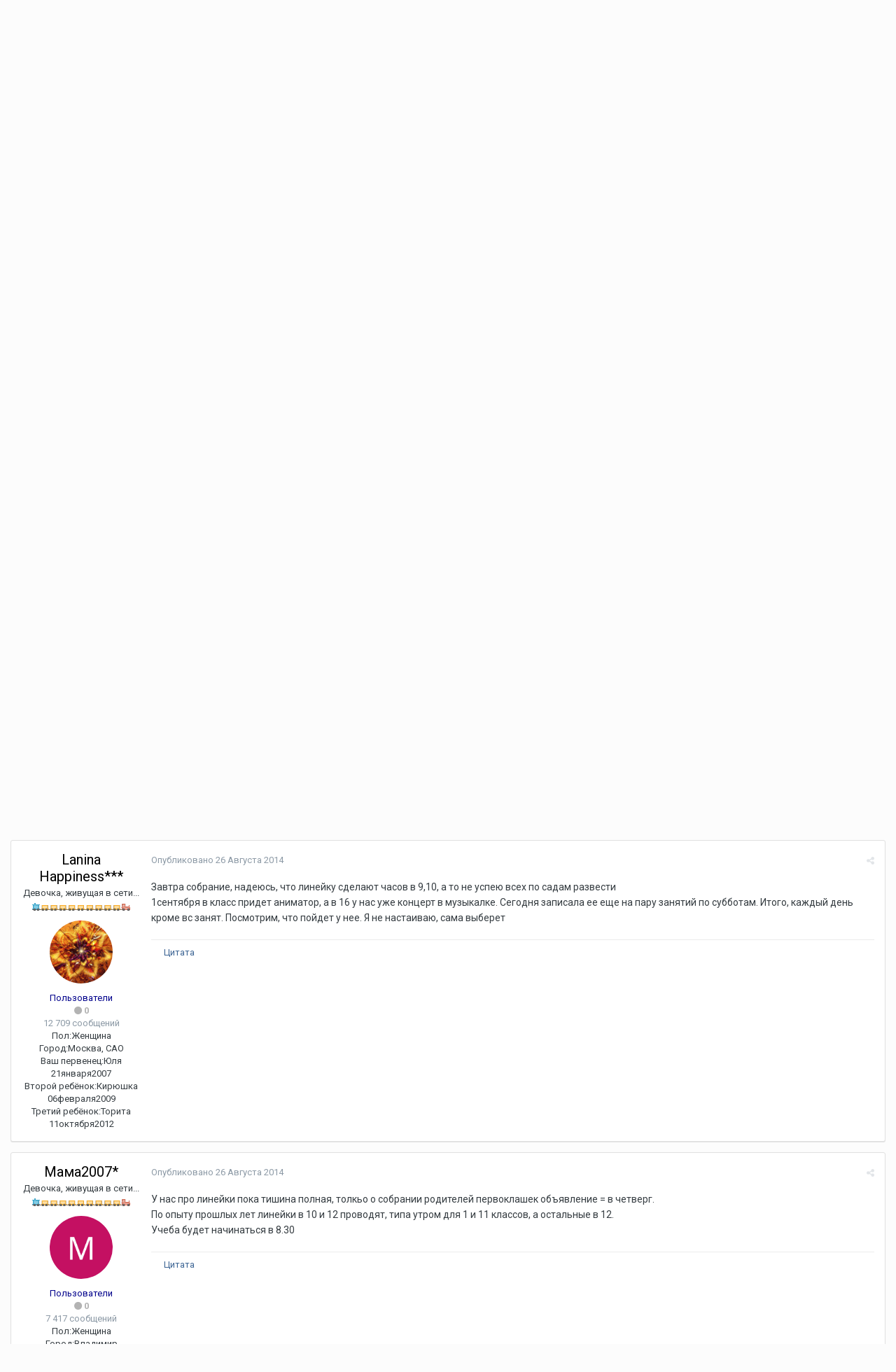

--- FILE ---
content_type: text/html;charset=UTF-8
request_url: http://rodim.ru/index.php?/topic/161466-pervoklassniki-2014-chast-2/&page=47&tab=comments
body_size: 42901
content:
<!DOCTYPE html>
<html lang="ru-RU" dir="ltr">
	<head>
		<title>ПЕРВОКЛАССНИКИ 2014 часть 2 - Страница 47 - Школьники, подростки. - Конференции клуба Родим и вырастим</title>
		
		<!--[if lt IE 9]>
			<link rel="stylesheet" type="text/css" href="http://rodim.ru/uploads/css_built_1/5e61784858ad3c11f00b5706d12afe52_ie8.css.4da1a045f28fc1a20d8b5f6756d437f6.css">
		    <script src="//rodim.ru/applications/core/interface/html5shiv/html5shiv.js"></script>
		<![endif]-->
		
<meta charset="utf-8">

	<meta name="viewport" content="width=device-width, initial-scale=1">



	
		
			
				<meta name="description" content="
Сменку надо? Никому не говорили?
нам тоже без сменки сказали... и без ранца... или с пустым (если так хочется с ранцем).">
			
		
	

	
		
			
				<meta property="og:title" content="ПЕРВОКЛАССНИКИ 2014 часть 2">
			
		
	

	
		
			
				<meta property="og:type" content="object">
			
		
	

	
		
			
				<meta property="og:url" content="http://rodim.ru/index.php?/topic/161466-pervoklassniki-2014-chast-2/">
			
		
	

	
		
			
				<meta property="og:description" content="
Сменку надо? Никому не говорили?
нам тоже без сменки сказали... и без ранца... или с пустым (если так хочется с ранцем).">
			
		
	

	
		
			
				<meta property="og:updated_time" content="2018-09-12T16:13:11Z">
			
		
	

	
		
			
				<meta property="og:site_name" content="Конференции клуба Родим и вырастим">
			
		
	

	
		
			
				<meta property="og:locale" content="ru_RU">
			
		
	

<meta name="theme-color" content="#3d6594">
<link rel="first" href="http://rodim.ru/index.php?/topic/161466-pervoklassniki-2014-chast-2/" /><link rel="prev" href="http://rodim.ru/index.php?/topic/161466-pervoklassniki-2014-chast-2/&amp;page=46" /><link rel="next" href="http://rodim.ru/index.php?/topic/161466-pervoklassniki-2014-chast-2/&amp;page=48" /><link rel="last" href="http://rodim.ru/index.php?/topic/161466-pervoklassniki-2014-chast-2/&amp;page=51" /><link rel="canonical" href="http://rodim.ru/index.php?/topic/161466-pervoklassniki-2014-chast-2/&amp;page=47" />


		


	
		<link href="https://fonts.googleapis.com/css?family=Roboto:300,300i,400,400i,700,700i" rel="stylesheet">
	



	<link rel='stylesheet' href='http://rodim.ru/uploads/css_built_1/341e4a57816af3ba440d891ca87450ff_framework.css.1fd277de6d3dbf0ece36a41ef240307e.css?v=e3f72d5162' media='all'>

	<link rel='stylesheet' href='http://rodim.ru/uploads/css_built_1/05e81b71abe4f22d6eb8d1a929494829_responsive.css.d8b6527e5f54c5e50fdce01b03ac5727.css?v=e3f72d5162' media='all'>

	<link rel='stylesheet' href='http://rodim.ru/uploads/css_built_1/90eb5adf50a8c640f633d47fd7eb1778_core.css.a8f676f5e0cb4b44ca4796c554cc4bbb.css?v=e3f72d5162' media='all'>

	<link rel='stylesheet' href='http://rodim.ru/uploads/css_built_1/5a0da001ccc2200dc5625c3f3934497d_core_responsive.css.f5865ff08061c053ce0149266e343169.css?v=e3f72d5162' media='all'>

	<link rel='stylesheet' href='http://rodim.ru/uploads/css_built_1/62e269ced0fdab7e30e026f1d30ae516_forums.css.6f09da3ea6935e9a96f8ea7c3dd07813.css?v=e3f72d5162' media='all'>

	<link rel='stylesheet' href='http://rodim.ru/uploads/css_built_1/76e62c573090645fb99a15a363d8620e_forums_responsive.css.58ca2d7bc633b2126517897459f6af10.css?v=e3f72d5162' media='all'>




<link rel='stylesheet' href='http://rodim.ru/uploads/css_built_1/258adbb6e4f3e83cd3b355f84e3fa002_custom.css.a33cb95069354f886f4da7dcf0dc6be6.css?v=e3f72d5162' media='all'>



		
		

	</head>
	<body class='ipsApp ipsApp_front ipsJS_none ipsClearfix' data-controller='core.front.core.app' data-message="" data-pageApp='forums' data-pageLocation='front' data-pageModule='forums' data-pageController='topic'>
		<a href='#elContent' class='ipsHide' title='Перейти к основному контенту на странице' accesskey='m'>Перейти к контенту</a>
		
		<div id='ipsLayout_header' class='ipsClearfix'>
			

			


			
<ul id='elMobileNav' class='ipsList_inline ipsResponsive_hideDesktop ipsResponsive_block' data-controller='core.front.core.mobileNav' data-default="all">
	
		
			
			
				
				
			
				
					<li id='elMobileBreadcrumb'>
						<a href='http://rodim.ru/index.php?/forum/32-shkolniki-podrostki/'>
							<span>Школьники, подростки.</span>
						</a>
					</li>
				
				
			
				
				
			
		
	
	
	
	<li >
		<a data-action="defaultStream" class='ipsType_light'  href='http://rodim.ru/index.php?/discover/'><i class='icon-newspaper'></i></a>
	</li>

	
		<li class='ipsJS_show'>
			<a href='http://rodim.ru/index.php?/search/' data-action="mobileSearch"><i class='fa fa-search'></i></a>
		</li>
	
	<li data-ipsDrawer data-ipsDrawer-drawerElem='#elMobileDrawer'>
		<a href='#'>
			
			
				
			
			
			
			<i class='fa fa-navicon'></i>
		</a>
	</li>
</ul>
			<header>
				<div class='ipsLayout_container'>
					

<a href='http://rodim.ru/' id='elSiteTitle' accesskey='1'>Конференции клуба Родим и вырастим</a>

					

	<ul id='elUserNav' class='ipsList_inline cSignedOut ipsClearfix ipsResponsive_hidePhone ipsResponsive_block'>
		
		<li id='elSignInLink'>
			
				<a href='http://rodim.ru/index.php?/login/' data-ipsMenu-closeOnClick="false" data-ipsMenu id='elUserSignIn'>
					Уже есть аккаунт? Войти &nbsp;<i class='fa fa-caret-down'></i>
				</a>
			
			
<div id='elUserSignIn_menu' class='ipsMenu ipsMenu_auto ipsHide'>
	<div data-role="loginForm">
		
		
			
				
<form accept-charset='utf-8' class="ipsPad ipsForm ipsForm_vertical" method='post' action='http://rodim.ru/index.php?/login/' data-ipsValidation novalidate>
	<input type="hidden" name="login__standard_submitted" value="1">
	
		<input type="hidden" name="csrfKey" value="92709421ee325bbfd001eac6db3ad6a3">
	
	<h4 class="ipsType_sectionHead">Войти</h4>
	<br><br>
	<ul class='ipsList_reset'>
		
			
				
					<li class="ipsFieldRow ipsFieldRow_noLabel ipsFieldRow_fullWidth">
						<input type="text" required placeholder="Имя пользователя" name='auth' id='auth'>
					</li>
				
			
				
					<li class="ipsFieldRow ipsFieldRow_noLabel ipsFieldRow_fullWidth">
						<input type="password" required placeholder="Пароль" name='password' id='password'>
					</li>
				
			
				
					
<li class='ipsFieldRow ipsFieldRow_checkbox ipsClearfix ' id="9c7ffa65f11c317804907d1e35f70d9d">
	
		
		
<input type="hidden" name="remember_me" value="0">
<span class='ipsCustomInput'>
	<input
		type='checkbox'
		name='remember_me_checkbox'
		value='1'
		id="check_9c7ffa65f11c317804907d1e35f70d9d"
		data-toggle-id="9c7ffa65f11c317804907d1e35f70d9d"
		checked aria-checked='true'
		
		
		
		
		
		
	>
	
	<span></span>
</span>


		
		<div class='ipsFieldRow_content'>
			<label class='ipsFieldRow_label' for='check_9c7ffa65f11c317804907d1e35f70d9d'>Запомнить меня </label>
			


<span class='ipsFieldRow_desc'>
	Не рекомендовано на общедоступных компьютерах
</span>
			
			
		</div>
	
</li>
				
			
		
		<li class="ipsFieldRow ipsFieldRow_fullWidth">
			<br>
			<button type="submit" class="ipsButton ipsButton_primary ipsButton_small" id="elSignIn_submit">Войти</button>
			<br>
			<p class="ipsType_right ipsType_small">
				<a href='http://rodim.ru/index.php?/lostpassword/' data-ipsDialog data-ipsDialog-title='Забыли пароль?'>Забыли пароль?</a>
			</p>
		</li>
	</ul>
</form>
			
		
		
	</div>
</div>
		</li>
		
	</ul>

				</div>
			</header>
			

	<nav data-controller='core.front.core.navBar' class=''>
		<div class='ipsNavBar_primary ipsLayout_container  ipsClearfix'>
			
				<div id='elSearch' class='ipsPos_right' data-controller='core.front.core.quickSearch' data-default="all">
					<form accept-charset='utf-8' action='//rodim.ru/index.php?/search/' method='post'>
						<a href='#' id='elSearchFilter' data-ipsMenu data-ipsMenu-selectable='radio' data-ipsMenu-appendTo='#elSearch' class="ipsHide">
							<span data-role='searchingIn'>
								
									
										В этой теме
										
										
											<input name="type" value="forums_topic" data-role="searchFilter" type="hidden">
										
											<input name="item" value="161466" data-role="searchFilter" type="hidden">
										
										
								
							</span>
							<i class='fa fa-caret-down'></i>
						</a>
						<input type="hidden" name="type" value="forums_topic" data-role="searchFilter">
						<ul id='elSearchFilter_menu' class='ipsMenu ipsMenu_selectable ipsMenu_narrow ipsHide'>
							<li class='ipsMenu_item ' data-ipsMenuValue='all'>
								<a href='http://rodim.ru/index.php?app=core&amp;module=search&amp;controller=search&amp;csrfKey=92709421ee325bbfd001eac6db3ad6a3' title='Весь контент'>Весь контент</a>
							</li>
							<li class='ipsMenu_sep'><hr></li>
							
								
								
									<li class='ipsMenu_item ipsMenu_itemChecked' data-ipsMenuValue='{&quot;type&quot;:&quot;forums_topic&quot;,&quot;item&quot;:161466}' data-options='{&quot;type&quot;:&quot;forums_topic&quot;,&quot;item&quot;:161466}'>
										<a href='#'>В этой теме</a>
									</li>
								
									<li class='ipsMenu_item ' data-ipsMenuValue='{&quot;type&quot;:&quot;forums_topic&quot;,&quot;nodes&quot;:32}' data-options='{&quot;type&quot;:&quot;forums_topic&quot;,&quot;nodes&quot;:32}'>
										<a href='#'>В этом форуме</a>
									</li>
								
								<li class='ipsMenu_sep'><hr></li>
							
							<li data-role='globalSearchMenuOptions'></li>
							<li class='ipsMenu_item ipsMenu_itemNonSelect'>
								<a href='http://rodim.ru/index.php?/search/' accesskey='4'><i class='fa fa-cog'></i> Расширенный поиск</a>
							</li>
						</ul>
						<input type='search' id='elSearchField' placeholder='Поиск...' name='q'>
						<button type='submit'><i class='fa fa-search'></i></button>
					</form>
				</div>
			
			<ul data-role="primaryNavBar" class='ipsResponsive_showDesktop ipsResponsive_block'>
				


	
		
		
			
		
		<li class='ipsNavBar_active' data-active id='elNavSecondary_1' data-role="navBarItem" data-navApp="core" data-navExt="CustomItem">
			
			
				<a href="http://rodim.ru/index.php"  data-navItem-id="1" data-navDefault>
					Главная
				</a>
			
			
				<ul class='ipsNavBar_secondary ' data-role='secondaryNavBar'>
					


	
	

	
		
		
			
		
		<li class='ipsNavBar_active' data-active id='elNavSecondary_10' data-role="navBarItem" data-navApp="forums" data-navExt="Forums">
			
			
				<a href="http://rodim.ru/index.php"  data-navItem-id="10" data-navDefault>
					Форумы
				</a>
			
			
		</li>
	
	

	
		
		
		<li  id='elNavSecondary_11' data-role="navBarItem" data-navApp="gallery" data-navExt="Gallery">
			
			
				<a href="http://rodim.ru/index.php?/gallery/"  data-navItem-id="11" >
					Галерея
				</a>
			
			
		</li>
	
	

	
		
		
		<li  id='elNavSecondary_12' data-role="navBarItem" data-navApp="blog" data-navExt="Blogs">
			
			
				<a href="http://rodim.ru/index.php?/blogs/"  data-navItem-id="12" >
					Блоги
				</a>
			
			
		</li>
	
	

	
	

	
		
		
		<li  id='elNavSecondary_14' data-role="navBarItem" data-navApp="core" data-navExt="StaffDirectory">
			
			
				<a href="http://rodim.ru/index.php?/staff/"  data-navItem-id="14" >
					Администрация
				</a>
			
			
		</li>
	
	

	
		
		
		<li  id='elNavSecondary_15' data-role="navBarItem" data-navApp="core" data-navExt="OnlineUsers">
			
			
				<a href="http://rodim.ru/index.php?/online/"  data-navItem-id="15" >
					Пользователи онлайн
				</a>
			
			
		</li>
	
	

	
		
		
		<li  id='elNavSecondary_16' data-role="navBarItem" data-navApp="core" data-navExt="Leaderboard">
			
			
				<a href="http://rodim.ru/index.php?/leaderboard/"  data-navItem-id="16" >
					Таблица лидеров
				</a>
			
			
		</li>
	
	

					<li class='ipsHide' id='elNavigationMore_1' data-role='navMore'>
						<a href='#' data-ipsMenu data-ipsMenu-appendTo='#elNavigationMore_1' id='elNavigationMore_1_dropdown'>Больше <i class='fa fa-caret-down'></i></a>
						<ul class='ipsHide ipsMenu ipsMenu_auto' id='elNavigationMore_1_dropdown_menu' data-role='moreDropdown'></ul>
					</li>
				</ul>
			
		</li>
	
	

	
		
		
		<li  id='elNavSecondary_2' data-role="navBarItem" data-navApp="core" data-navExt="CustomItem">
			
			
				<a href="http://rodim.ru/index.php?/discover/"  data-navItem-id="2" >
					Активность
				</a>
			
			
				<ul class='ipsNavBar_secondary ipsHide' data-role='secondaryNavBar'>
					


	
		
		
		<li  id='elNavSecondary_4' data-role="navBarItem" data-navApp="core" data-navExt="AllActivity">
			
			
				<a href="http://rodim.ru/index.php?/discover/"  data-navItem-id="4" >
					Вся активность
				</a>
			
			
		</li>
	
	

	
	

	
	

	
	

	
		
		
		<li  id='elNavSecondary_8' data-role="navBarItem" data-navApp="core" data-navExt="Search">
			
			
				<a href="http://rodim.ru/index.php?/search/"  data-navItem-id="8" >
					Поиск
				</a>
			
			
		</li>
	
	

	
	

					<li class='ipsHide' id='elNavigationMore_2' data-role='navMore'>
						<a href='#' data-ipsMenu data-ipsMenu-appendTo='#elNavigationMore_2' id='elNavigationMore_2_dropdown'>Больше <i class='fa fa-caret-down'></i></a>
						<ul class='ipsHide ipsMenu ipsMenu_auto' id='elNavigationMore_2_dropdown_menu' data-role='moreDropdown'></ul>
					</li>
				</ul>
			
		</li>
	
	

	
		
		
		<li  id='elNavSecondary_17' data-role="navBarItem" data-navApp="core" data-navExt="Leaderboard">
			
			
				<a href="http://rodim.ru/index.php?/leaderboard/"  data-navItem-id="17" >
					Таблица лидеров
				</a>
			
			
		</li>
	
	

				<li class='ipsHide' id='elNavigationMore' data-role='navMore'>
					<a href='#' data-ipsMenu data-ipsMenu-appendTo='#elNavigationMore' id='elNavigationMore_dropdown'>Больше</a>
					<ul class='ipsNavBar_secondary ipsHide' data-role='secondaryNavBar'>
						<li class='ipsHide' id='elNavigationMore_more' data-role='navMore'>
							<a href='#' data-ipsMenu data-ipsMenu-appendTo='#elNavigationMore_more' id='elNavigationMore_more_dropdown'>Больше <i class='fa fa-caret-down'></i></a>
							<ul class='ipsHide ipsMenu ipsMenu_auto' id='elNavigationMore_more_dropdown_menu' data-role='moreDropdown'></ul>
						</li>
					</ul>
				</li>
			</ul>
		</div>
	</nav>

		</div>
		<main id='ipsLayout_body' class='ipsLayout_container'>
			<div id='ipsLayout_contentArea'>
				<div id='ipsLayout_contentWrapper'>
					
<nav class='ipsBreadcrumb ipsBreadcrumb_top ipsFaded_withHover'>
	

	<ul class='ipsList_inline ipsPos_right'>
		
		<li >
			<a data-action="defaultStream" class='ipsType_light '  href='http://rodim.ru/index.php?/discover/'><i class='icon-newspaper'></i> <span>Вся активность</span></a>
		</li>
		
	</ul>

	<ul data-role="breadcrumbList">
		<li>
			<a title="Главная" href='http://rodim.ru/'>
				<span><i class='fa fa-home'></i> Главная <i class='fa fa-angle-right'></i></span>
			</a>
		</li>
		
		
			<li>
				
					<a href='http://rodim.ru/index.php?/forum/130-o-nashih-detkah/'>
						<span>О наших детках <i class='fa fa-angle-right'></i></span>
					</a>
				
			</li>
		
			<li>
				
					<a href='http://rodim.ru/index.php?/forum/32-shkolniki-podrostki/'>
						<span>Школьники, подростки. <i class='fa fa-angle-right'></i></span>
					</a>
				
			</li>
		
			<li>
				
					ПЕРВОКЛАССНИКИ 2014 часть 2
				
			</li>
		
	</ul>
</nav>
					
					<div id='ipsLayout_mainArea'>
						<a id='elContent'></a>
						
						
						
						

	<div class='cWidgetContainer '  data-role='widgetReceiver' data-orientation='horizontal' data-widgetArea='header'>
		<ul class='ipsList_reset'>
			
				
					
					<li class='ipsWidget ipsWidget_horizontal ipsBox ipsWidgetHide ipsHide' data-blockID='app_core_announcements_announcements' data-blockConfig="true" data-blockTitle="Объявления" data-blockErrorMessage="Этот блок не отображается. Требуется настройка блока либо перезагрузка страницы." data-controller='core.front.widgets.block'></li>
				
			
		</ul>
	</div>

						






<div class="ipsPageHeader ipsClearfix">
	
		<div class='ipsPos_right ipsResponsive_noFloat ipsResponsive_hidePhone'>
			

<div data-followApp='forums' data-followArea='topic' data-followID='161466' data-controller='core.front.core.followButton'>
	
		<span class='ipsType_light ipsType_blendLinks ipsResponsive_hidePhone ipsResponsive_inline'><i class='fa fa-info-circle'></i> <a href='http://rodim.ru/index.php?/login/' title='Перейти на страницу авторизации'>Чтобы подписаться, требуется авторизация</a>&nbsp;&nbsp;</span>
	
	

	<div class="ipsFollow ipsPos_middle ipsButton ipsButton_link ipsButton_verySmall " data-role="followButton">
		
			<a href='http://rodim.ru/index.php?app=core&amp;module=system&amp;controller=notifications&amp;do=followers&amp;follow_app=forums&amp;follow_area=topic&amp;follow_id=161466' title='Посмотреть подписчиков' class='ipsType_blendLinks ipsType_noUnderline' data-ipsTooltip data-ipsDialog data-ipsDialog-size='narrow' data-ipsDialog-title='Подписчики'>Подписчики</a>
			<a class='ipsCommentCount' href='http://rodim.ru/index.php?app=core&amp;module=system&amp;controller=notifications&amp;do=followers&amp;follow_app=forums&amp;follow_area=topic&amp;follow_id=161466' title='Посмотреть подписчиков' data-ipsTooltip data-ipsDialog data-ipsDialog-size='narrow' data-ipsDialog-title='Подписчики'>9</a>
		
	</div>

</div>
		</div>
		<div class='ipsPos_right ipsResponsive_noFloat ipsResponsive_hidePhone'>
			






		</div>
		
	
	<div class='ipsPhotoPanel ipsPhotoPanel_small ipsPhotoPanel_notPhone ipsClearfix'>
		


	<a href="http://rodim.ru/index.php?/profile/19466-lis/" data-ipsHover data-ipsHover-target="http://rodim.ru/index.php?/profile/19466-lis/&amp;do=hovercard" class="ipsUserPhoto ipsUserPhoto_small" title="Перейти в профиль пользователя Lis@*">
		<img src='http://rodim.ru/uploads/monthly_2018_01/L_member_19466.png' alt='Lis@*'>
	</a>

		<div>
			<h1 class='ipsType_pageTitle ipsContained_container'>
				

				
				
					<span class='ipsType_break ipsContained'>
						<span>ПЕРВОКЛАССНИКИ 2014 часть 2</span>
					</span>
				
			</h1>
			
			<p class='ipsType_reset ipsType_blendLinks '>
				<span class='ipsType_normal'>
				
					Автор: <span itemprop='name'>
<a href='http://rodim.ru/index.php?/profile/19466-lis/' data-ipsHover data-ipsHover-target='http://rodim.ru/index.php?/profile/19466-lis/&amp;do=hovercard&amp;referrer=http%253A%252F%252Frodim.ru%252Findex.php%253F%252Ftopic%252F161466-pervoklassniki-2014-chast-2%252F%2526page%253D47%2526tab%253Dcomments' title="Перейти в профиль пользователя Lis@*" class="ipsType_break">Lis@*</a></span>,  <span class='ipsType_light'><time datetime='2014-01-21T05:11:33Z' title='21.01.2014 05:11 ' data-short='11 г'>21 Января 2014</time> в <a href="http://rodim.ru/index.php?/forum/32-shkolniki-podrostki/">Школьники, подростки.</a></span>
				
				</span>
				<br>
			</p>
			
		</div>
	</div>
</div>








<div class='ipsClearfix'>
	
	
	<ul class="ipsToolList ipsToolList_horizontal ipsClearfix ipsSpacer_both ">
		
			<li class='ipsToolList_primaryAction'>
				<span data-controller='forums.front.topic.reply'>
					
						<a href='#replyForm' class='ipsButton ipsButton_important ipsButton_medium ipsButton_fullWidth' data-action='replyToTopic'>Ответить в тему</a>
					
				</span>
			</li>
		
		
			<li class='ipsResponsive_hidePhone'>
				
					<a href="http://rodim.ru/index.php?/forum/32-shkolniki-podrostki/&amp;do=add" class='ipsButton ipsButton_link ipsButton_medium ipsButton_fullWidth' title='Создать новую тему на этом форуме'>Создать новую тему</a>
				
			</li>
		
		
	</ul>
</div>

<div data-controller='core.front.core.commentFeed,forums.front.topic.view, core.front.core.ignoredComments'  data-baseURL='http://rodim.ru/index.php?/topic/161466-pervoklassniki-2014-chast-2/'  data-feedID='topic-161466' class='cTopic ipsClear ipsSpacer_top'>
	
		
			<div class="ipsClearfix ipsClear ipsSpacer_bottom">
				

	
	<ul class='ipsPagination' id='elPagination_cdb080ee810bacac482c1ee970498872_692c79b34cf51' data-pages='51' data-ipsPagination  data-ipsPagination-pages="51" data-ipsPagination-perPage='15'>
		
			
				<li class='ipsPagination_first'><a href='http://rodim.ru/index.php?/topic/161466-pervoklassniki-2014-chast-2/' rel="first" data-page='1' data-ipsTooltip title='Первая страница'><i class='fa fa-angle-double-left'></i></a></li>
				<li class='ipsPagination_prev'><a href='http://rodim.ru/index.php?/topic/161466-pervoklassniki-2014-chast-2/&amp;page=46' rel="prev" data-page='46' data-ipsTooltip title='Предыдущая страница'>Назад</a></li>
				
					<li class='ipsPagination_page'><a href='http://rodim.ru/index.php?/topic/161466-pervoklassniki-2014-chast-2/&amp;page=42' data-page='42'>42</a></li>
				
					<li class='ipsPagination_page'><a href='http://rodim.ru/index.php?/topic/161466-pervoklassniki-2014-chast-2/&amp;page=43' data-page='43'>43</a></li>
				
					<li class='ipsPagination_page'><a href='http://rodim.ru/index.php?/topic/161466-pervoklassniki-2014-chast-2/&amp;page=44' data-page='44'>44</a></li>
				
					<li class='ipsPagination_page'><a href='http://rodim.ru/index.php?/topic/161466-pervoklassniki-2014-chast-2/&amp;page=45' data-page='45'>45</a></li>
				
					<li class='ipsPagination_page'><a href='http://rodim.ru/index.php?/topic/161466-pervoklassniki-2014-chast-2/&amp;page=46' data-page='46'>46</a></li>
				
			
			<li class='ipsPagination_page ipsPagination_active'><a href='http://rodim.ru/index.php?/topic/161466-pervoklassniki-2014-chast-2/&amp;page=47' data-page='47'>47</a></li>
			
				
					<li class='ipsPagination_page'><a href='http://rodim.ru/index.php?/topic/161466-pervoklassniki-2014-chast-2/&amp;page=48' data-page='48'>48</a></li>
				
					<li class='ipsPagination_page'><a href='http://rodim.ru/index.php?/topic/161466-pervoklassniki-2014-chast-2/&amp;page=49' data-page='49'>49</a></li>
				
					<li class='ipsPagination_page'><a href='http://rodim.ru/index.php?/topic/161466-pervoklassniki-2014-chast-2/&amp;page=50' data-page='50'>50</a></li>
				
					<li class='ipsPagination_page'><a href='http://rodim.ru/index.php?/topic/161466-pervoklassniki-2014-chast-2/&amp;page=51' data-page='51'>51</a></li>
				
				<li class='ipsPagination_next'><a href='http://rodim.ru/index.php?/topic/161466-pervoklassniki-2014-chast-2/&amp;page=48' rel="next" data-page='48' data-ipsTooltip title='Следующая страница'>Далее</a></li>
				<li class='ipsPagination_last'><a href='http://rodim.ru/index.php?/topic/161466-pervoklassniki-2014-chast-2/&amp;page=51' rel="last" data-page='51' data-ipsTooltip title='Последняя страница'><i class='fa fa-angle-double-right'></i></a></li>
			
			
				<li class='ipsPagination_pageJump'>
					<a href='#' data-ipsMenu data-ipsMenu-closeOnClick='false' data-ipsMenu-appendTo='#elPagination_cdb080ee810bacac482c1ee970498872_692c79b34cf51' id='elPagination_cdb080ee810bacac482c1ee970498872_692c79b34cf51_jump'>Страница 47 из 51 &nbsp;<i class='fa fa-caret-down'></i></a>
					<div class='ipsMenu ipsMenu_narrow ipsPad ipsHide' id='elPagination_cdb080ee810bacac482c1ee970498872_692c79b34cf51_jump_menu'>
						<form accept-charset='utf-8' method='post' action='http://rodim.ru/index.php?/topic/161466-pervoklassniki-2014-chast-2/' data-role="pageJump">
							<ul class='ipsForm ipsForm_horizontal'>
								<li class='ipsFieldRow'>
									<input type='number' min='1' max='51' placeholder='Номер страницы' class='ipsField_fullWidth' name='page'>
								</li>
								<li class='ipsFieldRow ipsFieldRow_fullWidth'>
									<input type='submit' class='ipsButton_fullWidth ipsButton ipsButton_verySmall ipsButton_primary' value='Перейти'>
								</li>
							</ul>
						</form>
					</div>
				</li>
			
		
	</ul>

			</div>
		
	

	

<div data-controller='core.front.core.recommendedComments' data-url='http://rodim.ru/index.php?/topic/161466-pervoklassniki-2014-chast-2/&amp;recommended=comments' class='ipsAreaBackground ipsPad ipsBox ipsBox_transparent ipsSpacer_bottom ipsRecommendedComments ipsHide'>
	<div data-role="recommendedComments">
		<h2 class='ipsType_sectionHead ipsType_large'>Рекомендуемые сообщения</h2>
		
	</div>
</div>
	
	<div data-role='commentFeed' data-controller='core.front.core.moderation' >
		<form action="http://rodim.ru/index.php?/topic/161466-pervoklassniki-2014-chast-2/&amp;csrfKey=92709421ee325bbfd001eac6db3ad6a3&amp;do=multimodComment" method="post" data-ipsPageAction data-role='moderationTools'>
			
			
				
					
					
					




<a id='comment-7892480'></a>
<article  id='elComment_7892480' class='cPost ipsBox  ipsComment  ipsComment_parent ipsClearfix ipsClear ipsColumns ipsColumns_noSpacing ipsColumns_collapsePhone  '>
	

	<div class='cAuthorPane cAuthorPane_mobile ipsResponsive_showPhone ipsResponsive_block'>
		<h3 class='ipsType_sectionHead cAuthorPane_author ipsResponsive_showPhone ipsResponsive_inlineBlock ipsType_break ipsType_blendLinks ipsTruncate ipsTruncate_line'>
			
<a href='http://rodim.ru/index.php?/profile/15402-zosik/' data-ipsHover data-ipsHover-target='http://rodim.ru/index.php?/profile/15402-zosik/&amp;do=hovercard&amp;referrer=http%253A%252F%252Frodim.ru%252Findex.php%253F%252Ftopic%252F161466-pervoklassniki-2014-chast-2%252F%2526page%253D47%2526tab%253Dcomments' title="Перейти в профиль пользователя Zosik**" class="ipsType_break"><span style='color:darkblue'>Zosik**</span></a>
			<span class='ipsResponsive_showPhone ipsResponsive_inline'>&nbsp;&nbsp;

	
		<span title="Репутация пользователя" data-ipsTooltip class='ipsRepBadge ipsRepBadge_positive'>
	
			<i class='fa fa-plus-circle'></i> 2
	
		</span>
	
</span>
		</h3>
		<div class='cAuthorPane_photo'>
			


	<a href="http://rodim.ru/index.php?/profile/15402-zosik/" data-ipsHover data-ipsHover-target="http://rodim.ru/index.php?/profile/15402-zosik/&amp;do=hovercard" class="ipsUserPhoto ipsUserPhoto_large" title="Перейти в профиль пользователя Zosik**">
		<img src='http://rodim.ru/uploads/profile/photo-thumb-15402.gif' alt='Zosik**'>
	</a>

		</div>
	</div>
	<aside class='ipsComment_author cAuthorPane ipsColumn ipsColumn_medium ipsResponsive_hidePhone'>
		<h3 class='ipsType_sectionHead cAuthorPane_author ipsType_blendLinks ipsType_break'><strong>
<a href='http://rodim.ru/index.php?/profile/15402-zosik/' data-ipsHover data-ipsHover-target='http://rodim.ru/index.php?/profile/15402-zosik/&amp;do=hovercard&amp;referrer=http%253A%252F%252Frodim.ru%252Findex.php%253F%252Ftopic%252F161466-pervoklassniki-2014-chast-2%252F%2526page%253D47%2526tab%253Dcomments' title="Перейти в профиль пользователя Zosik**" class="ipsType_break">Zosik**</a></strong> <span class='ipsResponsive_showPhone ipsResponsive_inline'>&nbsp;&nbsp;

	
		<span title="Репутация пользователя" data-ipsTooltip class='ipsRepBadge ipsRepBadge_positive'>
	
			<i class='fa fa-plus-circle'></i> 2
	
		</span>
	
</span></h3>
		
		<ul class='cAuthorPane_info ipsList_reset'>
			
				<li class='ipsType_break'>Девочка, живущая в сети...</li>
			
			
				<li><img src='http://rodim.ru/uploads/monthly_2018_01/9.png.0b041b3b29ae4a88eaed2859820ddf52.png' alt=''></li>
			

			<li class='cAuthorPane_photo'>
				


	<a href="http://rodim.ru/index.php?/profile/15402-zosik/" data-ipsHover data-ipsHover-target="http://rodim.ru/index.php?/profile/15402-zosik/&amp;do=hovercard" class="ipsUserPhoto ipsUserPhoto_large" title="Перейти в профиль пользователя Zosik**">
		<img src='http://rodim.ru/uploads/profile/photo-thumb-15402.gif' alt='Zosik**'>
	</a>

			</li>
			<li><span style='color:darkblue'>Пользователи</span></li>
			
			
				<li>

	
		<span title="Репутация пользователя" data-ipsTooltip class='ipsRepBadge ipsRepBadge_positive'>
	
			<i class='fa fa-plus-circle'></i> 2
	
		</span>
	
</li>
				<li class='ipsType_light'>5 069 сообщений</li>
				
				

	
	<li class='ipsResponsive_hidePhone ipsType_break'>
		<span class='ft'>Пол:</span><span class='fc'>Женщина</span>
	</li>
	
	<li class='ipsResponsive_hidePhone ipsType_break'>
		<span class='ft'>Город:</span><span class='fc'>Москва, Очаково</span>
	</li>
	
	<li class='ipsResponsive_hidePhone ipsType_break'>
		<strong>Имя:</strong> София
	</li>
	

	
	<li class='ipsResponsive_hidePhone ipsType_break'>
		<span class='ft'>Ваш первенец:</span><span class='fc'>Павлик 16 мая 2007 года</span>
	</li>
	
	<li class='ipsResponsive_hidePhone ipsType_break'>
		<span class='ft'>Второй ребёнок:</span><span class='fc'>Леночка 23 апреля 2010 года</span>
	</li>
	

			
		</ul>
	</aside>
	<div class='ipsColumn ipsColumn_fluid'>
		

<div id='comment-7892480_wrap' data-controller='core.front.core.comment' data-commentApp='forums' data-commentType='forums' data-commentID="7892480" data-quoteData='{&quot;userid&quot;:15402,&quot;username&quot;:&quot;Zosik**&quot;,&quot;timestamp&quot;:1409063431,&quot;contentapp&quot;:&quot;forums&quot;,&quot;contenttype&quot;:&quot;forums&quot;,&quot;contentid&quot;:161466,&quot;contentclass&quot;:&quot;forums_Topic&quot;,&quot;contentcommentid&quot;:7892480}' class='ipsComment_content ipsType_medium  ipsFaded_withHover'>
	

	<div class='ipsComment_meta ipsType_light'>
		<div class='ipsPos_right ipsType_light ipsType_reset ipsFaded ipsFaded_more ipsType_blendLinks'>
			<ul class='ipsList_inline ipsComment_tools'>
				
				
				
					<li><a class='ipsType_blendLinks' href='http://rodim.ru/index.php?/topic/161466-pervoklassniki-2014-chast-2/&amp;do=findComment&amp;comment=7892480' data-ipsTooltip title='Поделиться этим сообщением' data-ipsMenu data-ipsMenu-closeOnClick='false' id='elSharePost_7892480' data-role='shareComment'><i class='fa fa-share-alt'></i></a></li>
				
				
			</ul>
		</div>

		<div class='ipsType_reset'>
			<a href='http://rodim.ru/index.php?/topic/161466-pervoklassniki-2014-chast-2/&amp;do=findComment&amp;comment=7892480' class='ipsType_blendLinks'>Опубликовано <time datetime='2014-08-26T14:30:31Z' title='26.08.2014 14:30 ' data-short='11 г'>26 Августа 2014</time></a>
			<span class='ipsResponsive_hidePhone'>
				
				
			</span>
		</div>
	</div>

	


	<div class='cPost_contentWrap ipsPad'>
		
		<div data-role='commentContent' class='ipsType_normal ipsType_richText ipsContained' data-controller='core.front.core.lightboxedImages'>
			
<blockquote data-ipsquote="" class="ipsQuote" data-ipsquote-contentcommentid="7892475" data-ipsquote-username="Фроська**" data-cite="Фроська**" data-ipsquote-contentapp="forums" data-ipsquote-contenttype="forums" data-ipsquote-contentid="161466" data-ipsquote-contentclass="forums_Topic"><div>Сменку надо? Никому не говорили?</div></blockquote>
<br />нам тоже без сменки сказали... и без ранца... или с пустым (если так хочется с ранцем).

			
		</div>

		<div class='ipsItemControls'>
			
				
					

	<div data-controller='core.front.core.reaction' class='ipsItemControls_right ipsClearfix '>	
		<div class='ipsReact ipsPos_right'>
			
				<div class='ipsReact_blurb ipsHide' data-role='reactionBlurb'>
					
				</div>
			
			
			
		</div>
	</div>


				
			
			<ul class='ipsComment_controls ipsClearfix ipsItemControls_left' data-role="commentControls">
				
					
						<li data-ipsQuote-editor='topic_comment' data-ipsQuote-target='#comment-7892480' class='ipsJS_show'>
							<button class='ipsButton ipsButton_light ipsButton_verySmall ipsButton_narrow cMultiQuote ipsHide' data-action='multiQuoteComment' data-ipsTooltip data-ipsQuote-multiQuote data-mqId='mq7892480' title='Множественная цитата'><i class='fa fa-plus'></i></button>
						</li>
						<li data-ipsQuote-editor='topic_comment' data-ipsQuote-target='#comment-7892480' class='ipsJS_show'>
							<a href='#' data-action='quoteComment' data-ipsQuote-singleQuote>Цитата</a>
						</li>
					
					
					
				
				<li class='ipsHide' data-role='commentLoading'>
					<span class='ipsLoading ipsLoading_tiny ipsLoading_noAnim'></span>
				</li>
			</ul>
		</div>

		
			

		
	</div>

	<div class='ipsMenu ipsMenu_wide ipsHide cPostShareMenu' id='elSharePost_7892480_menu'>
		<div class='ipsPad'>
			<h4 class='ipsType_sectionHead'>Поделиться этим сообщением</h4>
			<hr class='ipsHr'>
			<h5 class='ipsType_normal ipsType_reset'>Ссылка на сообщение</h5>
			
			<input type='text' value='http://rodim.ru/index.php?/topic/161466-pervoklassniki-2014-chast-2/&amp;do=findComment&amp;comment=7892480' class='ipsField_fullWidth'>
			

			
				<h5 class='ipsType_normal ipsType_reset ipsSpacer_top'>Поделиться на других сайтах</h5>
				

	<ul class='ipsList_inline ipsList_noSpacing ipsClearfix' data-controller="core.front.core.sharelink">
		
			<li>
<a href="http://twitter.com/share?text=%D0%9F%D0%95%D0%A0%D0%92%D0%9E%D0%9A%D0%9B%D0%90%D0%A1%D0%A1%D0%9D%D0%98%D0%9A%D0%98%202014%20%D1%87%D0%B0%D1%81%D1%82%D1%8C%202&amp;url=http%3A%2F%2Frodim.ru%2Findex.php%3F%2Ftopic%2F161466-pervoklassniki-2014-chast-2%2F%26do%3DfindComment%26comment%3D7892480" class="cShareLink cShareLink_twitter" target="_blank" data-role="shareLink" title='Поделиться в Twitter' data-ipsTooltip rel='noopener'>
	<i class="fa fa-twitter"></i>
</a></li>
		
			<li>
<a href="https://www.facebook.com/sharer/sharer.php?u=http%3A%2F%2Frodim.ru%2Findex.php%3F%2Ftopic%2F161466-pervoklassniki-2014-chast-2%2F%26do%3DfindComment%26comment%3D7892480" class="cShareLink cShareLink_facebook" target="_blank" data-role="shareLink" title='Поделиться через Facebook' data-ipsTooltip rel='noopener'>
	<i class="fa fa-facebook"></i>
</a></li>
		
			<li>
<a href="https://plus.google.com/share?url=http%3A%2F%2Frodim.ru%2Findex.php%3F%2Ftopic%2F161466-pervoklassniki-2014-chast-2%2F%26do%3DfindComment%26comment%3D7892480" class="cShareLink cShareLink_google" target="_blank" data-role="shareLink" title='Поделиться через Google+' data-ipsTooltip rel='noopener'>
	<i class="fa fa-google-plus"></i>
</a></li>
		
			<li>
<a href="http://digg.com/submit?url=http://rodim.ru/index.php?/topic/161466-pervoklassniki-2014-chast-2/%26do=findComment%26comment=7892480" class="cShareLink cShareLink_digg" target="_blank" data-role="shareLink" title='Поделиться через Digg' data-ipsTooltip rel='noopener'>
	<i class="fa fa-digg"></i>
</a></li>
		
			<li>
<a href="https://del.icio.us/save?jump=close&amp;noui=1&amp;v=5&amp;provider=%25D0%259A%25D0%25BE%25D0%25BD%25D1%2584%25D0%25B5%25D1%2580%25D0%25B5%25D0%25BD%25D1%2586%25D0%25B8%25D0%25B8%2B%25D0%25BA%25D0%25BB%25D1%2583%25D0%25B1%25D0%25B0%2B%25D0%25A0%25D0%25BE%25D0%25B4%25D0%25B8%25D0%25BC%2B%25D0%25B8%2B%25D0%25B2%25D1%258B%25D1%2580%25D0%25B0%25D1%2581%25D1%2582%25D0%25B8%25D0%25BC&amp;url=http://rodim.ru/index.php?/topic/161466-pervoklassniki-2014-chast-2/%26do=findComment%26comment=7892480&amp;title=%D0%9F%D0%95%D0%A0%D0%92%D0%9E%D0%9A%D0%9B%D0%90%D0%A1%D0%A1%D0%9D%D0%98%D0%9A%D0%98%202014%20%D1%87%D0%B0%D1%81%D1%82%D1%8C%202" class="cShareLink cShareLink_delicious" target="_blank" data-role='shareLink' title='Сохранить в Delicious' data-ipsTooltip rel='noopener'>
	<i class="fa fa-delicious"></i>
</a></li>
		
			<li>
<a href="http://www.reddit.com/submit?url=http%3A%2F%2Frodim.ru%2Findex.php%3F%2Ftopic%2F161466-pervoklassniki-2014-chast-2%2F%26do%3DfindComment%26comment%3D7892480&amp;title=%D0%9F%D0%95%D0%A0%D0%92%D0%9E%D0%9A%D0%9B%D0%90%D0%A1%D0%A1%D0%9D%D0%98%D0%9A%D0%98+2014+%D1%87%D0%B0%D1%81%D1%82%D1%8C+2" class="cShareLink cShareLink_reddit" target="_blank" title='Поделиться через Reddit' data-ipsTooltip rel='noopener'>
	<i class="fa fa-reddit"></i>
</a></li>
		
			<li>
<a href="http://www.stumbleupon.com/submit?url=http%253A%252F%252Frodim.ru%252Findex.php%253F%252Ftopic%252F161466-pervoklassniki-2014-chast-2%252F%2526do%253DfindComment%2526comment%253D7892480" class="cShareLink cShareLink_stumble" target="_blank" title='Поделиться через StumbleUpon' data-ipsTooltip rel='noopener'>
	<i class="fa fa-stumbleupon"></i>
</a></li>
		
			<li>
<a href='http://rodim.ru/index.php?/topic/161466-pervoklassniki-2014-chast-2/&amp;do=email&amp;comment=7892480' rel='nofollow' class='cShareLink cShareLink_email' data-ipsDialog data-ipsDialog-title='Отправить страницу на email' data-ipsDialog-remoteSubmit data-ipsDialog-flashMessage='Письмо отправлено' title='Поделиться через email' data-ipsTooltip>
	<i class="fa fa-envelope"></i>
</a></li>
		
			<li><a href="https://vk.com/share.php?title=%D0%9F%D0%95%D0%A0%D0%92%D0%9E%D0%9A%D0%9B%D0%90%D0%A1%D0%A1%D0%9D%D0%98%D0%9A%D0%98+2014+%D1%87%D0%B0%D1%81%D1%82%D1%8C+2&noparse=false&url=http%3A%2F%2Frodim.ru%2Findex.php%3F%2Ftopic%2F161466-pervoklassniki-2014-chast-2%2F%26do%3DfindComment%26comment%3D7892480" class="cShareLink cShareLink_vk" style="background-color:#56789C;" target="_blank" data-controller="core.front.core.sharelink" title="вКонтакте" data-ipsTooltip>
                <i class="fa fa-vk"></i>
                </a></li>
		
			<li>
<a href="http://pinterest.com/pin/create/button/?url=http://rodim.ru/index.php?/topic/161466-pervoklassniki-2014-chast-2/%26do=findComment%26comment=7892480&amp;media=" class="cShareLink cShareLink_pinterest" target="_blank" data-role="shareLink" title='Поделиться через Pinterest' data-ipsTooltip rel='noopener'>
	<i class="fa fa-pinterest"></i>
</a></li>
		
	</ul>

			
		</div>
	</div>
</div>
	</div>
</article>
					
				
					
					
					




<a id='comment-7892481'></a>
<article  id='elComment_7892481' class='cPost ipsBox  ipsComment  ipsComment_parent ipsClearfix ipsClear ipsColumns ipsColumns_noSpacing ipsColumns_collapsePhone  '>
	

	<div class='cAuthorPane cAuthorPane_mobile ipsResponsive_showPhone ipsResponsive_block'>
		<h3 class='ipsType_sectionHead cAuthorPane_author ipsResponsive_showPhone ipsResponsive_inlineBlock ipsType_break ipsType_blendLinks ipsTruncate ipsTruncate_line'>
			
<a href='http://rodim.ru/index.php?/profile/15402-zosik/' data-ipsHover data-ipsHover-target='http://rodim.ru/index.php?/profile/15402-zosik/&amp;do=hovercard&amp;referrer=http%253A%252F%252Frodim.ru%252Findex.php%253F%252Ftopic%252F161466-pervoklassniki-2014-chast-2%252F%2526page%253D47%2526tab%253Dcomments' title="Перейти в профиль пользователя Zosik**" class="ipsType_break"><span style='color:darkblue'>Zosik**</span></a>
			<span class='ipsResponsive_showPhone ipsResponsive_inline'>&nbsp;&nbsp;

	
		<span title="Репутация пользователя" data-ipsTooltip class='ipsRepBadge ipsRepBadge_positive'>
	
			<i class='fa fa-plus-circle'></i> 2
	
		</span>
	
</span>
		</h3>
		<div class='cAuthorPane_photo'>
			


	<a href="http://rodim.ru/index.php?/profile/15402-zosik/" data-ipsHover data-ipsHover-target="http://rodim.ru/index.php?/profile/15402-zosik/&amp;do=hovercard" class="ipsUserPhoto ipsUserPhoto_large" title="Перейти в профиль пользователя Zosik**">
		<img src='http://rodim.ru/uploads/profile/photo-thumb-15402.gif' alt='Zosik**'>
	</a>

		</div>
	</div>
	<aside class='ipsComment_author cAuthorPane ipsColumn ipsColumn_medium ipsResponsive_hidePhone'>
		<h3 class='ipsType_sectionHead cAuthorPane_author ipsType_blendLinks ipsType_break'><strong>
<a href='http://rodim.ru/index.php?/profile/15402-zosik/' data-ipsHover data-ipsHover-target='http://rodim.ru/index.php?/profile/15402-zosik/&amp;do=hovercard&amp;referrer=http%253A%252F%252Frodim.ru%252Findex.php%253F%252Ftopic%252F161466-pervoklassniki-2014-chast-2%252F%2526page%253D47%2526tab%253Dcomments' title="Перейти в профиль пользователя Zosik**" class="ipsType_break">Zosik**</a></strong> <span class='ipsResponsive_showPhone ipsResponsive_inline'>&nbsp;&nbsp;

	
		<span title="Репутация пользователя" data-ipsTooltip class='ipsRepBadge ipsRepBadge_positive'>
	
			<i class='fa fa-plus-circle'></i> 2
	
		</span>
	
</span></h3>
		
		<ul class='cAuthorPane_info ipsList_reset'>
			
				<li class='ipsType_break'>Девочка, живущая в сети...</li>
			
			
				<li><img src='http://rodim.ru/uploads/monthly_2018_01/9.png.0b041b3b29ae4a88eaed2859820ddf52.png' alt=''></li>
			

			<li class='cAuthorPane_photo'>
				


	<a href="http://rodim.ru/index.php?/profile/15402-zosik/" data-ipsHover data-ipsHover-target="http://rodim.ru/index.php?/profile/15402-zosik/&amp;do=hovercard" class="ipsUserPhoto ipsUserPhoto_large" title="Перейти в профиль пользователя Zosik**">
		<img src='http://rodim.ru/uploads/profile/photo-thumb-15402.gif' alt='Zosik**'>
	</a>

			</li>
			<li><span style='color:darkblue'>Пользователи</span></li>
			
			
				<li>

	
		<span title="Репутация пользователя" data-ipsTooltip class='ipsRepBadge ipsRepBadge_positive'>
	
			<i class='fa fa-plus-circle'></i> 2
	
		</span>
	
</li>
				<li class='ipsType_light'>5 069 сообщений</li>
				
				

	
	<li class='ipsResponsive_hidePhone ipsType_break'>
		<span class='ft'>Пол:</span><span class='fc'>Женщина</span>
	</li>
	
	<li class='ipsResponsive_hidePhone ipsType_break'>
		<span class='ft'>Город:</span><span class='fc'>Москва, Очаково</span>
	</li>
	
	<li class='ipsResponsive_hidePhone ipsType_break'>
		<strong>Имя:</strong> София
	</li>
	

	
	<li class='ipsResponsive_hidePhone ipsType_break'>
		<span class='ft'>Ваш первенец:</span><span class='fc'>Павлик 16 мая 2007 года</span>
	</li>
	
	<li class='ipsResponsive_hidePhone ipsType_break'>
		<span class='ft'>Второй ребёнок:</span><span class='fc'>Леночка 23 апреля 2010 года</span>
	</li>
	

			
		</ul>
	</aside>
	<div class='ipsColumn ipsColumn_fluid'>
		

<div id='comment-7892481_wrap' data-controller='core.front.core.comment' data-commentApp='forums' data-commentType='forums' data-commentID="7892481" data-quoteData='{&quot;userid&quot;:15402,&quot;username&quot;:&quot;Zosik**&quot;,&quot;timestamp&quot;:1409063619,&quot;contentapp&quot;:&quot;forums&quot;,&quot;contenttype&quot;:&quot;forums&quot;,&quot;contentid&quot;:161466,&quot;contentclass&quot;:&quot;forums_Topic&quot;,&quot;contentcommentid&quot;:7892481}' class='ipsComment_content ipsType_medium  ipsFaded_withHover'>
	

	<div class='ipsComment_meta ipsType_light'>
		<div class='ipsPos_right ipsType_light ipsType_reset ipsFaded ipsFaded_more ipsType_blendLinks'>
			<ul class='ipsList_inline ipsComment_tools'>
				
				
				
					<li><a class='ipsType_blendLinks' href='http://rodim.ru/index.php?/topic/161466-pervoklassniki-2014-chast-2/&amp;do=findComment&amp;comment=7892481' data-ipsTooltip title='Поделиться этим сообщением' data-ipsMenu data-ipsMenu-closeOnClick='false' id='elSharePost_7892481' data-role='shareComment'><i class='fa fa-share-alt'></i></a></li>
				
				
			</ul>
		</div>

		<div class='ipsType_reset'>
			<a href='http://rodim.ru/index.php?/topic/161466-pervoklassniki-2014-chast-2/&amp;do=findComment&amp;comment=7892481' class='ipsType_blendLinks'>Опубликовано <time datetime='2014-08-26T14:33:39Z' title='26.08.2014 14:33 ' data-short='11 г'>26 Августа 2014</time></a>
			<span class='ipsResponsive_hidePhone'>
				
				
			</span>
		</div>
	</div>

	


	<div class='cPost_contentWrap ipsPad'>
		
		<div data-role='commentContent' class='ipsType_normal ipsType_richText ipsContained' data-controller='core.front.core.lightboxedImages'>
			
<blockquote data-ipsquote="" class="ipsQuote" data-ipsquote-contentcommentid="7892459" data-ipsquote-username="gucci" data-cite="gucci" data-ipsquote-contentapp="forums" data-ipsquote-contenttype="forums" data-ipsquote-contentid="161466" data-ipsquote-contentclass="forums_Topic"><div>у нас тоже в 8-30, но ребенок в классе должен быть в 8-15</div></blockquote>
<br /><br />А у нас в 8.20 будут только встречать у школы. Остальные классы освобождают раздевалку и наших заводят, когда все уже ушли. <br />Первый урок начинается чуть позже остальных классов.

			
		</div>

		<div class='ipsItemControls'>
			
				
					

	<div data-controller='core.front.core.reaction' class='ipsItemControls_right ipsClearfix '>	
		<div class='ipsReact ipsPos_right'>
			
				<div class='ipsReact_blurb ipsHide' data-role='reactionBlurb'>
					
				</div>
			
			
			
		</div>
	</div>


				
			
			<ul class='ipsComment_controls ipsClearfix ipsItemControls_left' data-role="commentControls">
				
					
						<li data-ipsQuote-editor='topic_comment' data-ipsQuote-target='#comment-7892481' class='ipsJS_show'>
							<button class='ipsButton ipsButton_light ipsButton_verySmall ipsButton_narrow cMultiQuote ipsHide' data-action='multiQuoteComment' data-ipsTooltip data-ipsQuote-multiQuote data-mqId='mq7892481' title='Множественная цитата'><i class='fa fa-plus'></i></button>
						</li>
						<li data-ipsQuote-editor='topic_comment' data-ipsQuote-target='#comment-7892481' class='ipsJS_show'>
							<a href='#' data-action='quoteComment' data-ipsQuote-singleQuote>Цитата</a>
						</li>
					
					
					
				
				<li class='ipsHide' data-role='commentLoading'>
					<span class='ipsLoading ipsLoading_tiny ipsLoading_noAnim'></span>
				</li>
			</ul>
		</div>

		
			

		
	</div>

	<div class='ipsMenu ipsMenu_wide ipsHide cPostShareMenu' id='elSharePost_7892481_menu'>
		<div class='ipsPad'>
			<h4 class='ipsType_sectionHead'>Поделиться этим сообщением</h4>
			<hr class='ipsHr'>
			<h5 class='ipsType_normal ipsType_reset'>Ссылка на сообщение</h5>
			
			<input type='text' value='http://rodim.ru/index.php?/topic/161466-pervoklassniki-2014-chast-2/&amp;do=findComment&amp;comment=7892481' class='ipsField_fullWidth'>
			

			
				<h5 class='ipsType_normal ipsType_reset ipsSpacer_top'>Поделиться на других сайтах</h5>
				

	<ul class='ipsList_inline ipsList_noSpacing ipsClearfix' data-controller="core.front.core.sharelink">
		
			<li>
<a href="http://twitter.com/share?text=%D0%9F%D0%95%D0%A0%D0%92%D0%9E%D0%9A%D0%9B%D0%90%D0%A1%D0%A1%D0%9D%D0%98%D0%9A%D0%98%202014%20%D1%87%D0%B0%D1%81%D1%82%D1%8C%202&amp;url=http%3A%2F%2Frodim.ru%2Findex.php%3F%2Ftopic%2F161466-pervoklassniki-2014-chast-2%2F%26do%3DfindComment%26comment%3D7892481" class="cShareLink cShareLink_twitter" target="_blank" data-role="shareLink" title='Поделиться в Twitter' data-ipsTooltip rel='noopener'>
	<i class="fa fa-twitter"></i>
</a></li>
		
			<li>
<a href="https://www.facebook.com/sharer/sharer.php?u=http%3A%2F%2Frodim.ru%2Findex.php%3F%2Ftopic%2F161466-pervoklassniki-2014-chast-2%2F%26do%3DfindComment%26comment%3D7892481" class="cShareLink cShareLink_facebook" target="_blank" data-role="shareLink" title='Поделиться через Facebook' data-ipsTooltip rel='noopener'>
	<i class="fa fa-facebook"></i>
</a></li>
		
			<li>
<a href="https://plus.google.com/share?url=http%3A%2F%2Frodim.ru%2Findex.php%3F%2Ftopic%2F161466-pervoklassniki-2014-chast-2%2F%26do%3DfindComment%26comment%3D7892481" class="cShareLink cShareLink_google" target="_blank" data-role="shareLink" title='Поделиться через Google+' data-ipsTooltip rel='noopener'>
	<i class="fa fa-google-plus"></i>
</a></li>
		
			<li>
<a href="http://digg.com/submit?url=http://rodim.ru/index.php?/topic/161466-pervoklassniki-2014-chast-2/%26do=findComment%26comment=7892481" class="cShareLink cShareLink_digg" target="_blank" data-role="shareLink" title='Поделиться через Digg' data-ipsTooltip rel='noopener'>
	<i class="fa fa-digg"></i>
</a></li>
		
			<li>
<a href="https://del.icio.us/save?jump=close&amp;noui=1&amp;v=5&amp;provider=%25D0%259A%25D0%25BE%25D0%25BD%25D1%2584%25D0%25B5%25D1%2580%25D0%25B5%25D0%25BD%25D1%2586%25D0%25B8%25D0%25B8%2B%25D0%25BA%25D0%25BB%25D1%2583%25D0%25B1%25D0%25B0%2B%25D0%25A0%25D0%25BE%25D0%25B4%25D0%25B8%25D0%25BC%2B%25D0%25B8%2B%25D0%25B2%25D1%258B%25D1%2580%25D0%25B0%25D1%2581%25D1%2582%25D0%25B8%25D0%25BC&amp;url=http://rodim.ru/index.php?/topic/161466-pervoklassniki-2014-chast-2/%26do=findComment%26comment=7892481&amp;title=%D0%9F%D0%95%D0%A0%D0%92%D0%9E%D0%9A%D0%9B%D0%90%D0%A1%D0%A1%D0%9D%D0%98%D0%9A%D0%98%202014%20%D1%87%D0%B0%D1%81%D1%82%D1%8C%202" class="cShareLink cShareLink_delicious" target="_blank" data-role='shareLink' title='Сохранить в Delicious' data-ipsTooltip rel='noopener'>
	<i class="fa fa-delicious"></i>
</a></li>
		
			<li>
<a href="http://www.reddit.com/submit?url=http%3A%2F%2Frodim.ru%2Findex.php%3F%2Ftopic%2F161466-pervoklassniki-2014-chast-2%2F%26do%3DfindComment%26comment%3D7892481&amp;title=%D0%9F%D0%95%D0%A0%D0%92%D0%9E%D0%9A%D0%9B%D0%90%D0%A1%D0%A1%D0%9D%D0%98%D0%9A%D0%98+2014+%D1%87%D0%B0%D1%81%D1%82%D1%8C+2" class="cShareLink cShareLink_reddit" target="_blank" title='Поделиться через Reddit' data-ipsTooltip rel='noopener'>
	<i class="fa fa-reddit"></i>
</a></li>
		
			<li>
<a href="http://www.stumbleupon.com/submit?url=http%253A%252F%252Frodim.ru%252Findex.php%253F%252Ftopic%252F161466-pervoklassniki-2014-chast-2%252F%2526do%253DfindComment%2526comment%253D7892481" class="cShareLink cShareLink_stumble" target="_blank" title='Поделиться через StumbleUpon' data-ipsTooltip rel='noopener'>
	<i class="fa fa-stumbleupon"></i>
</a></li>
		
			<li>
<a href='http://rodim.ru/index.php?/topic/161466-pervoklassniki-2014-chast-2/&amp;do=email&amp;comment=7892481' rel='nofollow' class='cShareLink cShareLink_email' data-ipsDialog data-ipsDialog-title='Отправить страницу на email' data-ipsDialog-remoteSubmit data-ipsDialog-flashMessage='Письмо отправлено' title='Поделиться через email' data-ipsTooltip>
	<i class="fa fa-envelope"></i>
</a></li>
		
			<li><a href="https://vk.com/share.php?title=%D0%9F%D0%95%D0%A0%D0%92%D0%9E%D0%9A%D0%9B%D0%90%D0%A1%D0%A1%D0%9D%D0%98%D0%9A%D0%98+2014+%D1%87%D0%B0%D1%81%D1%82%D1%8C+2&noparse=false&url=http%3A%2F%2Frodim.ru%2Findex.php%3F%2Ftopic%2F161466-pervoklassniki-2014-chast-2%2F%26do%3DfindComment%26comment%3D7892481" class="cShareLink cShareLink_vk" style="background-color:#56789C;" target="_blank" data-controller="core.front.core.sharelink" title="вКонтакте" data-ipsTooltip>
                <i class="fa fa-vk"></i>
                </a></li>
		
			<li>
<a href="http://pinterest.com/pin/create/button/?url=http://rodim.ru/index.php?/topic/161466-pervoklassniki-2014-chast-2/%26do=findComment%26comment=7892481&amp;media=" class="cShareLink cShareLink_pinterest" target="_blank" data-role="shareLink" title='Поделиться через Pinterest' data-ipsTooltip rel='noopener'>
	<i class="fa fa-pinterest"></i>
</a></li>
		
	</ul>

			
		</div>
	</div>
</div>
	</div>
</article>
					
				
					
					
					




<a id='comment-7892482'></a>
<article  id='elComment_7892482' class='cPost ipsBox  ipsComment  ipsComment_parent ipsClearfix ipsClear ipsColumns ipsColumns_noSpacing ipsColumns_collapsePhone  '>
	

	<div class='cAuthorPane cAuthorPane_mobile ipsResponsive_showPhone ipsResponsive_block'>
		<h3 class='ipsType_sectionHead cAuthorPane_author ipsResponsive_showPhone ipsResponsive_inlineBlock ipsType_break ipsType_blendLinks ipsTruncate ipsTruncate_line'>
			
<a href='http://rodim.ru/index.php?/profile/22464-lanina-happiness/' data-ipsHover data-ipsHover-target='http://rodim.ru/index.php?/profile/22464-lanina-happiness/&amp;do=hovercard&amp;referrer=http%253A%252F%252Frodim.ru%252Findex.php%253F%252Ftopic%252F161466-pervoklassniki-2014-chast-2%252F%2526page%253D47%2526tab%253Dcomments' title="Перейти в профиль пользователя Lanina Happiness***" class="ipsType_break"><span style='color:darkblue'>Lanina Happiness***</span></a>
			<span class='ipsResponsive_showPhone ipsResponsive_inline'>&nbsp;&nbsp;

	
		<span title="Репутация пользователя" data-ipsTooltip class='ipsRepBadge ipsRepBadge_neutral'>
	
			<i class='fa fa-circle'></i> 0
	
		</span>
	
</span>
		</h3>
		<div class='cAuthorPane_photo'>
			


	<a href="http://rodim.ru/index.php?/profile/22464-lanina-happiness/" data-ipsHover data-ipsHover-target="http://rodim.ru/index.php?/profile/22464-lanina-happiness/&amp;do=hovercard" class="ipsUserPhoto ipsUserPhoto_large" title="Перейти в профиль пользователя Lanina Happiness***">
		<img src='http://rodim.ru/uploads/profile/photo-thumb-22464.gif' alt='Lanina Happiness***'>
	</a>

		</div>
	</div>
	<aside class='ipsComment_author cAuthorPane ipsColumn ipsColumn_medium ipsResponsive_hidePhone'>
		<h3 class='ipsType_sectionHead cAuthorPane_author ipsType_blendLinks ipsType_break'><strong>
<a href='http://rodim.ru/index.php?/profile/22464-lanina-happiness/' data-ipsHover data-ipsHover-target='http://rodim.ru/index.php?/profile/22464-lanina-happiness/&amp;do=hovercard&amp;referrer=http%253A%252F%252Frodim.ru%252Findex.php%253F%252Ftopic%252F161466-pervoklassniki-2014-chast-2%252F%2526page%253D47%2526tab%253Dcomments' title="Перейти в профиль пользователя Lanina Happiness***" class="ipsType_break">Lanina Happiness***</a></strong> <span class='ipsResponsive_showPhone ipsResponsive_inline'>&nbsp;&nbsp;

	
		<span title="Репутация пользователя" data-ipsTooltip class='ipsRepBadge ipsRepBadge_neutral'>
	
			<i class='fa fa-circle'></i> 0
	
		</span>
	
</span></h3>
		
		<ul class='cAuthorPane_info ipsList_reset'>
			
				<li class='ipsType_break'>Девочка, живущая в сети...</li>
			
			
				<li><img src='http://rodim.ru/uploads/monthly_2018_01/9.png.0b041b3b29ae4a88eaed2859820ddf52.png' alt=''></li>
			

			<li class='cAuthorPane_photo'>
				


	<a href="http://rodim.ru/index.php?/profile/22464-lanina-happiness/" data-ipsHover data-ipsHover-target="http://rodim.ru/index.php?/profile/22464-lanina-happiness/&amp;do=hovercard" class="ipsUserPhoto ipsUserPhoto_large" title="Перейти в профиль пользователя Lanina Happiness***">
		<img src='http://rodim.ru/uploads/profile/photo-thumb-22464.gif' alt='Lanina Happiness***'>
	</a>

			</li>
			<li><span style='color:darkblue'>Пользователи</span></li>
			
			
				<li>

	
		<span title="Репутация пользователя" data-ipsTooltip class='ipsRepBadge ipsRepBadge_neutral'>
	
			<i class='fa fa-circle'></i> 0
	
		</span>
	
</li>
				<li class='ipsType_light'>12 709 сообщений</li>
				
				

	
	<li class='ipsResponsive_hidePhone ipsType_break'>
		<span class='ft'>Пол:</span><span class='fc'>Женщина</span>
	</li>
	
	<li class='ipsResponsive_hidePhone ipsType_break'>
		<span class='ft'>Город:</span><span class='fc'>Москва, САО</span>
	</li>
	

	
	<li class='ipsResponsive_hidePhone ipsType_break'>
		<span class='ft'>Ваш первенец:</span><span class='fc'>Юля 21января2007</span>
	</li>
	
	<li class='ipsResponsive_hidePhone ipsType_break'>
		<span class='ft'>Второй ребёнок:</span><span class='fc'>Кирюшка 06февраля2009</span>
	</li>
	
	<li class='ipsResponsive_hidePhone ipsType_break'>
		<span class='ft'>Третий ребёнок:</span><span class='fc'>Торита 11октября2012</span>
	</li>
	

			
		</ul>
	</aside>
	<div class='ipsColumn ipsColumn_fluid'>
		

<div id='comment-7892482_wrap' data-controller='core.front.core.comment' data-commentApp='forums' data-commentType='forums' data-commentID="7892482" data-quoteData='{&quot;userid&quot;:22464,&quot;username&quot;:&quot;Lanina Happiness***&quot;,&quot;timestamp&quot;:1409063779,&quot;contentapp&quot;:&quot;forums&quot;,&quot;contenttype&quot;:&quot;forums&quot;,&quot;contentid&quot;:161466,&quot;contentclass&quot;:&quot;forums_Topic&quot;,&quot;contentcommentid&quot;:7892482}' class='ipsComment_content ipsType_medium  ipsFaded_withHover'>
	

	<div class='ipsComment_meta ipsType_light'>
		<div class='ipsPos_right ipsType_light ipsType_reset ipsFaded ipsFaded_more ipsType_blendLinks'>
			<ul class='ipsList_inline ipsComment_tools'>
				
				
				
					<li><a class='ipsType_blendLinks' href='http://rodim.ru/index.php?/topic/161466-pervoklassniki-2014-chast-2/&amp;do=findComment&amp;comment=7892482' data-ipsTooltip title='Поделиться этим сообщением' data-ipsMenu data-ipsMenu-closeOnClick='false' id='elSharePost_7892482' data-role='shareComment'><i class='fa fa-share-alt'></i></a></li>
				
				
			</ul>
		</div>

		<div class='ipsType_reset'>
			<a href='http://rodim.ru/index.php?/topic/161466-pervoklassniki-2014-chast-2/&amp;do=findComment&amp;comment=7892482' class='ipsType_blendLinks'>Опубликовано <time datetime='2014-08-26T14:36:19Z' title='26.08.2014 14:36 ' data-short='11 г'>26 Августа 2014</time></a>
			<span class='ipsResponsive_hidePhone'>
				
				
			</span>
		</div>
	</div>

	


	<div class='cPost_contentWrap ipsPad'>
		
		<div data-role='commentContent' class='ipsType_normal ipsType_richText ipsContained' data-controller='core.front.core.lightboxedImages'>
			<p>Завтра собрание, надеюсь, что линейку сделают часов в 9,10, а то не успею всех по садам развести<br />1сентября в класс придет аниматор, а в 16 у нас уже концерт в музыкалке. Сегодня записала ее еще на пару занятий по субботам. Итого, каждый день кроме вс занят. Посмотрим, что пойдет у нее. Я не настаиваю, сама выберет</p>

			
		</div>

		<div class='ipsItemControls'>
			
				
					

	<div data-controller='core.front.core.reaction' class='ipsItemControls_right ipsClearfix '>	
		<div class='ipsReact ipsPos_right'>
			
				<div class='ipsReact_blurb ipsHide' data-role='reactionBlurb'>
					
				</div>
			
			
			
		</div>
	</div>


				
			
			<ul class='ipsComment_controls ipsClearfix ipsItemControls_left' data-role="commentControls">
				
					
						<li data-ipsQuote-editor='topic_comment' data-ipsQuote-target='#comment-7892482' class='ipsJS_show'>
							<button class='ipsButton ipsButton_light ipsButton_verySmall ipsButton_narrow cMultiQuote ipsHide' data-action='multiQuoteComment' data-ipsTooltip data-ipsQuote-multiQuote data-mqId='mq7892482' title='Множественная цитата'><i class='fa fa-plus'></i></button>
						</li>
						<li data-ipsQuote-editor='topic_comment' data-ipsQuote-target='#comment-7892482' class='ipsJS_show'>
							<a href='#' data-action='quoteComment' data-ipsQuote-singleQuote>Цитата</a>
						</li>
					
					
					
				
				<li class='ipsHide' data-role='commentLoading'>
					<span class='ipsLoading ipsLoading_tiny ipsLoading_noAnim'></span>
				</li>
			</ul>
		</div>

		
			

		
	</div>

	<div class='ipsMenu ipsMenu_wide ipsHide cPostShareMenu' id='elSharePost_7892482_menu'>
		<div class='ipsPad'>
			<h4 class='ipsType_sectionHead'>Поделиться этим сообщением</h4>
			<hr class='ipsHr'>
			<h5 class='ipsType_normal ipsType_reset'>Ссылка на сообщение</h5>
			
			<input type='text' value='http://rodim.ru/index.php?/topic/161466-pervoklassniki-2014-chast-2/&amp;do=findComment&amp;comment=7892482' class='ipsField_fullWidth'>
			

			
				<h5 class='ipsType_normal ipsType_reset ipsSpacer_top'>Поделиться на других сайтах</h5>
				

	<ul class='ipsList_inline ipsList_noSpacing ipsClearfix' data-controller="core.front.core.sharelink">
		
			<li>
<a href="http://twitter.com/share?text=%D0%9F%D0%95%D0%A0%D0%92%D0%9E%D0%9A%D0%9B%D0%90%D0%A1%D0%A1%D0%9D%D0%98%D0%9A%D0%98%202014%20%D1%87%D0%B0%D1%81%D1%82%D1%8C%202&amp;url=http%3A%2F%2Frodim.ru%2Findex.php%3F%2Ftopic%2F161466-pervoklassniki-2014-chast-2%2F%26do%3DfindComment%26comment%3D7892482" class="cShareLink cShareLink_twitter" target="_blank" data-role="shareLink" title='Поделиться в Twitter' data-ipsTooltip rel='noopener'>
	<i class="fa fa-twitter"></i>
</a></li>
		
			<li>
<a href="https://www.facebook.com/sharer/sharer.php?u=http%3A%2F%2Frodim.ru%2Findex.php%3F%2Ftopic%2F161466-pervoklassniki-2014-chast-2%2F%26do%3DfindComment%26comment%3D7892482" class="cShareLink cShareLink_facebook" target="_blank" data-role="shareLink" title='Поделиться через Facebook' data-ipsTooltip rel='noopener'>
	<i class="fa fa-facebook"></i>
</a></li>
		
			<li>
<a href="https://plus.google.com/share?url=http%3A%2F%2Frodim.ru%2Findex.php%3F%2Ftopic%2F161466-pervoklassniki-2014-chast-2%2F%26do%3DfindComment%26comment%3D7892482" class="cShareLink cShareLink_google" target="_blank" data-role="shareLink" title='Поделиться через Google+' data-ipsTooltip rel='noopener'>
	<i class="fa fa-google-plus"></i>
</a></li>
		
			<li>
<a href="http://digg.com/submit?url=http://rodim.ru/index.php?/topic/161466-pervoklassniki-2014-chast-2/%26do=findComment%26comment=7892482" class="cShareLink cShareLink_digg" target="_blank" data-role="shareLink" title='Поделиться через Digg' data-ipsTooltip rel='noopener'>
	<i class="fa fa-digg"></i>
</a></li>
		
			<li>
<a href="https://del.icio.us/save?jump=close&amp;noui=1&amp;v=5&amp;provider=%25D0%259A%25D0%25BE%25D0%25BD%25D1%2584%25D0%25B5%25D1%2580%25D0%25B5%25D0%25BD%25D1%2586%25D0%25B8%25D0%25B8%2B%25D0%25BA%25D0%25BB%25D1%2583%25D0%25B1%25D0%25B0%2B%25D0%25A0%25D0%25BE%25D0%25B4%25D0%25B8%25D0%25BC%2B%25D0%25B8%2B%25D0%25B2%25D1%258B%25D1%2580%25D0%25B0%25D1%2581%25D1%2582%25D0%25B8%25D0%25BC&amp;url=http://rodim.ru/index.php?/topic/161466-pervoklassniki-2014-chast-2/%26do=findComment%26comment=7892482&amp;title=%D0%9F%D0%95%D0%A0%D0%92%D0%9E%D0%9A%D0%9B%D0%90%D0%A1%D0%A1%D0%9D%D0%98%D0%9A%D0%98%202014%20%D1%87%D0%B0%D1%81%D1%82%D1%8C%202" class="cShareLink cShareLink_delicious" target="_blank" data-role='shareLink' title='Сохранить в Delicious' data-ipsTooltip rel='noopener'>
	<i class="fa fa-delicious"></i>
</a></li>
		
			<li>
<a href="http://www.reddit.com/submit?url=http%3A%2F%2Frodim.ru%2Findex.php%3F%2Ftopic%2F161466-pervoklassniki-2014-chast-2%2F%26do%3DfindComment%26comment%3D7892482&amp;title=%D0%9F%D0%95%D0%A0%D0%92%D0%9E%D0%9A%D0%9B%D0%90%D0%A1%D0%A1%D0%9D%D0%98%D0%9A%D0%98+2014+%D1%87%D0%B0%D1%81%D1%82%D1%8C+2" class="cShareLink cShareLink_reddit" target="_blank" title='Поделиться через Reddit' data-ipsTooltip rel='noopener'>
	<i class="fa fa-reddit"></i>
</a></li>
		
			<li>
<a href="http://www.stumbleupon.com/submit?url=http%253A%252F%252Frodim.ru%252Findex.php%253F%252Ftopic%252F161466-pervoklassniki-2014-chast-2%252F%2526do%253DfindComment%2526comment%253D7892482" class="cShareLink cShareLink_stumble" target="_blank" title='Поделиться через StumbleUpon' data-ipsTooltip rel='noopener'>
	<i class="fa fa-stumbleupon"></i>
</a></li>
		
			<li>
<a href='http://rodim.ru/index.php?/topic/161466-pervoklassniki-2014-chast-2/&amp;do=email&amp;comment=7892482' rel='nofollow' class='cShareLink cShareLink_email' data-ipsDialog data-ipsDialog-title='Отправить страницу на email' data-ipsDialog-remoteSubmit data-ipsDialog-flashMessage='Письмо отправлено' title='Поделиться через email' data-ipsTooltip>
	<i class="fa fa-envelope"></i>
</a></li>
		
			<li><a href="https://vk.com/share.php?title=%D0%9F%D0%95%D0%A0%D0%92%D0%9E%D0%9A%D0%9B%D0%90%D0%A1%D0%A1%D0%9D%D0%98%D0%9A%D0%98+2014+%D1%87%D0%B0%D1%81%D1%82%D1%8C+2&noparse=false&url=http%3A%2F%2Frodim.ru%2Findex.php%3F%2Ftopic%2F161466-pervoklassniki-2014-chast-2%2F%26do%3DfindComment%26comment%3D7892482" class="cShareLink cShareLink_vk" style="background-color:#56789C;" target="_blank" data-controller="core.front.core.sharelink" title="вКонтакте" data-ipsTooltip>
                <i class="fa fa-vk"></i>
                </a></li>
		
			<li>
<a href="http://pinterest.com/pin/create/button/?url=http://rodim.ru/index.php?/topic/161466-pervoklassniki-2014-chast-2/%26do=findComment%26comment=7892482&amp;media=" class="cShareLink cShareLink_pinterest" target="_blank" data-role="shareLink" title='Поделиться через Pinterest' data-ipsTooltip rel='noopener'>
	<i class="fa fa-pinterest"></i>
</a></li>
		
	</ul>

			
		</div>
	</div>
</div>
	</div>
</article>
					
				
					
					
					




<a id='comment-7892512'></a>
<article  id='elComment_7892512' class='cPost ipsBox  ipsComment  ipsComment_parent ipsClearfix ipsClear ipsColumns ipsColumns_noSpacing ipsColumns_collapsePhone  '>
	

	<div class='cAuthorPane cAuthorPane_mobile ipsResponsive_showPhone ipsResponsive_block'>
		<h3 class='ipsType_sectionHead cAuthorPane_author ipsResponsive_showPhone ipsResponsive_inlineBlock ipsType_break ipsType_blendLinks ipsTruncate ipsTruncate_line'>
			
<a href='http://rodim.ru/index.php?/profile/18819-mama2007/' data-ipsHover data-ipsHover-target='http://rodim.ru/index.php?/profile/18819-mama2007/&amp;do=hovercard&amp;referrer=http%253A%252F%252Frodim.ru%252Findex.php%253F%252Ftopic%252F161466-pervoklassniki-2014-chast-2%252F%2526page%253D47%2526tab%253Dcomments' title="Перейти в профиль пользователя Мама2007*" class="ipsType_break"><span style='color:darkblue'>Мама2007*</span></a>
			<span class='ipsResponsive_showPhone ipsResponsive_inline'>&nbsp;&nbsp;

	
		<span title="Репутация пользователя" data-ipsTooltip class='ipsRepBadge ipsRepBadge_neutral'>
	
			<i class='fa fa-circle'></i> 0
	
		</span>
	
</span>
		</h3>
		<div class='cAuthorPane_photo'>
			


	<a href="http://rodim.ru/index.php?/profile/18819-mama2007/" data-ipsHover data-ipsHover-target="http://rodim.ru/index.php?/profile/18819-mama2007/&amp;do=hovercard" class="ipsUserPhoto ipsUserPhoto_large" title="Перейти в профиль пользователя Мама2007*">
		<img src='http://rodim.ru/uploads/monthly_2017_12/5a3ffce19ecf9__member_18819.png' alt='Мама2007*'>
	</a>

		</div>
	</div>
	<aside class='ipsComment_author cAuthorPane ipsColumn ipsColumn_medium ipsResponsive_hidePhone'>
		<h3 class='ipsType_sectionHead cAuthorPane_author ipsType_blendLinks ipsType_break'><strong>
<a href='http://rodim.ru/index.php?/profile/18819-mama2007/' data-ipsHover data-ipsHover-target='http://rodim.ru/index.php?/profile/18819-mama2007/&amp;do=hovercard&amp;referrer=http%253A%252F%252Frodim.ru%252Findex.php%253F%252Ftopic%252F161466-pervoklassniki-2014-chast-2%252F%2526page%253D47%2526tab%253Dcomments' title="Перейти в профиль пользователя Мама2007*" class="ipsType_break">Мама2007*</a></strong> <span class='ipsResponsive_showPhone ipsResponsive_inline'>&nbsp;&nbsp;

	
		<span title="Репутация пользователя" data-ipsTooltip class='ipsRepBadge ipsRepBadge_neutral'>
	
			<i class='fa fa-circle'></i> 0
	
		</span>
	
</span></h3>
		
		<ul class='cAuthorPane_info ipsList_reset'>
			
				<li class='ipsType_break'>Девочка, живущая в сети...</li>
			
			
				<li><img src='http://rodim.ru/uploads/monthly_2018_01/9.png.0b041b3b29ae4a88eaed2859820ddf52.png' alt=''></li>
			

			<li class='cAuthorPane_photo'>
				


	<a href="http://rodim.ru/index.php?/profile/18819-mama2007/" data-ipsHover data-ipsHover-target="http://rodim.ru/index.php?/profile/18819-mama2007/&amp;do=hovercard" class="ipsUserPhoto ipsUserPhoto_large" title="Перейти в профиль пользователя Мама2007*">
		<img src='http://rodim.ru/uploads/monthly_2017_12/5a3ffce19ecf9__member_18819.png' alt='Мама2007*'>
	</a>

			</li>
			<li><span style='color:darkblue'>Пользователи</span></li>
			
			
				<li>

	
		<span title="Репутация пользователя" data-ipsTooltip class='ipsRepBadge ipsRepBadge_neutral'>
	
			<i class='fa fa-circle'></i> 0
	
		</span>
	
</li>
				<li class='ipsType_light'>7 417 сообщений</li>
				
				

	
	<li class='ipsResponsive_hidePhone ipsType_break'>
		<span class='ft'>Пол:</span><span class='fc'>Женщина</span>
	</li>
	
	<li class='ipsResponsive_hidePhone ipsType_break'>
		<span class='ft'>Город:</span><span class='fc'>Владимир</span>
	</li>
	
	<li class='ipsResponsive_hidePhone ipsType_break'>
		<strong>Имя:</strong> Юлия
	</li>
	

	
	<li class='ipsResponsive_hidePhone ipsType_break'>
		<span class='ft'>Ваш первенец:</span><span class='fc'>Мария, 18.08.2007</span>
	</li>
	
	<li class='ipsResponsive_hidePhone ipsType_break'>
		<span class='ft'>Второй ребёнок:</span><span class='fc'>Георгий, 15.09.2014</span>
	</li>
	

			
		</ul>
	</aside>
	<div class='ipsColumn ipsColumn_fluid'>
		

<div id='comment-7892512_wrap' data-controller='core.front.core.comment' data-commentApp='forums' data-commentType='forums' data-commentID="7892512" data-quoteData='{&quot;userid&quot;:18819,&quot;username&quot;:&quot;\u041c\u0430\u043c\u04302007*&quot;,&quot;timestamp&quot;:1409071987,&quot;contentapp&quot;:&quot;forums&quot;,&quot;contenttype&quot;:&quot;forums&quot;,&quot;contentid&quot;:161466,&quot;contentclass&quot;:&quot;forums_Topic&quot;,&quot;contentcommentid&quot;:7892512}' class='ipsComment_content ipsType_medium  ipsFaded_withHover'>
	

	<div class='ipsComment_meta ipsType_light'>
		<div class='ipsPos_right ipsType_light ipsType_reset ipsFaded ipsFaded_more ipsType_blendLinks'>
			<ul class='ipsList_inline ipsComment_tools'>
				
				
				
					<li><a class='ipsType_blendLinks' href='http://rodim.ru/index.php?/topic/161466-pervoklassniki-2014-chast-2/&amp;do=findComment&amp;comment=7892512' data-ipsTooltip title='Поделиться этим сообщением' data-ipsMenu data-ipsMenu-closeOnClick='false' id='elSharePost_7892512' data-role='shareComment'><i class='fa fa-share-alt'></i></a></li>
				
				
			</ul>
		</div>

		<div class='ipsType_reset'>
			<a href='http://rodim.ru/index.php?/topic/161466-pervoklassniki-2014-chast-2/&amp;do=findComment&amp;comment=7892512' class='ipsType_blendLinks'>Опубликовано <time datetime='2014-08-26T16:53:07Z' title='26.08.2014 16:53 ' data-short='11 г'>26 Августа 2014</time></a>
			<span class='ipsResponsive_hidePhone'>
				
				
			</span>
		</div>
	</div>

	


	<div class='cPost_contentWrap ipsPad'>
		
		<div data-role='commentContent' class='ipsType_normal ipsType_richText ipsContained' data-controller='core.front.core.lightboxedImages'>
			<p>У нас про линейки пока тишина полная, толкьо о собрании родителей первоклашек объявление = в четверг.<br />По опыту прошлых лет линейки в 10 и 12 проводят, типа утром для 1 и 11 классов, а остальные в 12.<br />Учеба будет начинаться в 8.30</p>

			
		</div>

		<div class='ipsItemControls'>
			
				
					

	<div data-controller='core.front.core.reaction' class='ipsItemControls_right ipsClearfix '>	
		<div class='ipsReact ipsPos_right'>
			
				<div class='ipsReact_blurb ipsHide' data-role='reactionBlurb'>
					
				</div>
			
			
			
		</div>
	</div>


				
			
			<ul class='ipsComment_controls ipsClearfix ipsItemControls_left' data-role="commentControls">
				
					
						<li data-ipsQuote-editor='topic_comment' data-ipsQuote-target='#comment-7892512' class='ipsJS_show'>
							<button class='ipsButton ipsButton_light ipsButton_verySmall ipsButton_narrow cMultiQuote ipsHide' data-action='multiQuoteComment' data-ipsTooltip data-ipsQuote-multiQuote data-mqId='mq7892512' title='Множественная цитата'><i class='fa fa-plus'></i></button>
						</li>
						<li data-ipsQuote-editor='topic_comment' data-ipsQuote-target='#comment-7892512' class='ipsJS_show'>
							<a href='#' data-action='quoteComment' data-ipsQuote-singleQuote>Цитата</a>
						</li>
					
					
					
				
				<li class='ipsHide' data-role='commentLoading'>
					<span class='ipsLoading ipsLoading_tiny ipsLoading_noAnim'></span>
				</li>
			</ul>
		</div>

		
			

		
	</div>

	<div class='ipsMenu ipsMenu_wide ipsHide cPostShareMenu' id='elSharePost_7892512_menu'>
		<div class='ipsPad'>
			<h4 class='ipsType_sectionHead'>Поделиться этим сообщением</h4>
			<hr class='ipsHr'>
			<h5 class='ipsType_normal ipsType_reset'>Ссылка на сообщение</h5>
			
			<input type='text' value='http://rodim.ru/index.php?/topic/161466-pervoklassniki-2014-chast-2/&amp;do=findComment&amp;comment=7892512' class='ipsField_fullWidth'>
			

			
				<h5 class='ipsType_normal ipsType_reset ipsSpacer_top'>Поделиться на других сайтах</h5>
				

	<ul class='ipsList_inline ipsList_noSpacing ipsClearfix' data-controller="core.front.core.sharelink">
		
			<li>
<a href="http://twitter.com/share?text=%D0%9F%D0%95%D0%A0%D0%92%D0%9E%D0%9A%D0%9B%D0%90%D0%A1%D0%A1%D0%9D%D0%98%D0%9A%D0%98%202014%20%D1%87%D0%B0%D1%81%D1%82%D1%8C%202&amp;url=http%3A%2F%2Frodim.ru%2Findex.php%3F%2Ftopic%2F161466-pervoklassniki-2014-chast-2%2F%26do%3DfindComment%26comment%3D7892512" class="cShareLink cShareLink_twitter" target="_blank" data-role="shareLink" title='Поделиться в Twitter' data-ipsTooltip rel='noopener'>
	<i class="fa fa-twitter"></i>
</a></li>
		
			<li>
<a href="https://www.facebook.com/sharer/sharer.php?u=http%3A%2F%2Frodim.ru%2Findex.php%3F%2Ftopic%2F161466-pervoklassniki-2014-chast-2%2F%26do%3DfindComment%26comment%3D7892512" class="cShareLink cShareLink_facebook" target="_blank" data-role="shareLink" title='Поделиться через Facebook' data-ipsTooltip rel='noopener'>
	<i class="fa fa-facebook"></i>
</a></li>
		
			<li>
<a href="https://plus.google.com/share?url=http%3A%2F%2Frodim.ru%2Findex.php%3F%2Ftopic%2F161466-pervoklassniki-2014-chast-2%2F%26do%3DfindComment%26comment%3D7892512" class="cShareLink cShareLink_google" target="_blank" data-role="shareLink" title='Поделиться через Google+' data-ipsTooltip rel='noopener'>
	<i class="fa fa-google-plus"></i>
</a></li>
		
			<li>
<a href="http://digg.com/submit?url=http://rodim.ru/index.php?/topic/161466-pervoklassniki-2014-chast-2/%26do=findComment%26comment=7892512" class="cShareLink cShareLink_digg" target="_blank" data-role="shareLink" title='Поделиться через Digg' data-ipsTooltip rel='noopener'>
	<i class="fa fa-digg"></i>
</a></li>
		
			<li>
<a href="https://del.icio.us/save?jump=close&amp;noui=1&amp;v=5&amp;provider=%25D0%259A%25D0%25BE%25D0%25BD%25D1%2584%25D0%25B5%25D1%2580%25D0%25B5%25D0%25BD%25D1%2586%25D0%25B8%25D0%25B8%2B%25D0%25BA%25D0%25BB%25D1%2583%25D0%25B1%25D0%25B0%2B%25D0%25A0%25D0%25BE%25D0%25B4%25D0%25B8%25D0%25BC%2B%25D0%25B8%2B%25D0%25B2%25D1%258B%25D1%2580%25D0%25B0%25D1%2581%25D1%2582%25D0%25B8%25D0%25BC&amp;url=http://rodim.ru/index.php?/topic/161466-pervoklassniki-2014-chast-2/%26do=findComment%26comment=7892512&amp;title=%D0%9F%D0%95%D0%A0%D0%92%D0%9E%D0%9A%D0%9B%D0%90%D0%A1%D0%A1%D0%9D%D0%98%D0%9A%D0%98%202014%20%D1%87%D0%B0%D1%81%D1%82%D1%8C%202" class="cShareLink cShareLink_delicious" target="_blank" data-role='shareLink' title='Сохранить в Delicious' data-ipsTooltip rel='noopener'>
	<i class="fa fa-delicious"></i>
</a></li>
		
			<li>
<a href="http://www.reddit.com/submit?url=http%3A%2F%2Frodim.ru%2Findex.php%3F%2Ftopic%2F161466-pervoklassniki-2014-chast-2%2F%26do%3DfindComment%26comment%3D7892512&amp;title=%D0%9F%D0%95%D0%A0%D0%92%D0%9E%D0%9A%D0%9B%D0%90%D0%A1%D0%A1%D0%9D%D0%98%D0%9A%D0%98+2014+%D1%87%D0%B0%D1%81%D1%82%D1%8C+2" class="cShareLink cShareLink_reddit" target="_blank" title='Поделиться через Reddit' data-ipsTooltip rel='noopener'>
	<i class="fa fa-reddit"></i>
</a></li>
		
			<li>
<a href="http://www.stumbleupon.com/submit?url=http%253A%252F%252Frodim.ru%252Findex.php%253F%252Ftopic%252F161466-pervoklassniki-2014-chast-2%252F%2526do%253DfindComment%2526comment%253D7892512" class="cShareLink cShareLink_stumble" target="_blank" title='Поделиться через StumbleUpon' data-ipsTooltip rel='noopener'>
	<i class="fa fa-stumbleupon"></i>
</a></li>
		
			<li>
<a href='http://rodim.ru/index.php?/topic/161466-pervoklassniki-2014-chast-2/&amp;do=email&amp;comment=7892512' rel='nofollow' class='cShareLink cShareLink_email' data-ipsDialog data-ipsDialog-title='Отправить страницу на email' data-ipsDialog-remoteSubmit data-ipsDialog-flashMessage='Письмо отправлено' title='Поделиться через email' data-ipsTooltip>
	<i class="fa fa-envelope"></i>
</a></li>
		
			<li><a href="https://vk.com/share.php?title=%D0%9F%D0%95%D0%A0%D0%92%D0%9E%D0%9A%D0%9B%D0%90%D0%A1%D0%A1%D0%9D%D0%98%D0%9A%D0%98+2014+%D1%87%D0%B0%D1%81%D1%82%D1%8C+2&noparse=false&url=http%3A%2F%2Frodim.ru%2Findex.php%3F%2Ftopic%2F161466-pervoklassniki-2014-chast-2%2F%26do%3DfindComment%26comment%3D7892512" class="cShareLink cShareLink_vk" style="background-color:#56789C;" target="_blank" data-controller="core.front.core.sharelink" title="вКонтакте" data-ipsTooltip>
                <i class="fa fa-vk"></i>
                </a></li>
		
			<li>
<a href="http://pinterest.com/pin/create/button/?url=http://rodim.ru/index.php?/topic/161466-pervoklassniki-2014-chast-2/%26do=findComment%26comment=7892512&amp;media=" class="cShareLink cShareLink_pinterest" target="_blank" data-role="shareLink" title='Поделиться через Pinterest' data-ipsTooltip rel='noopener'>
	<i class="fa fa-pinterest"></i>
</a></li>
		
	</ul>

			
		</div>
	</div>
</div>
	</div>
</article>
					
				
					
					
					




<a id='comment-7892604'></a>
<article  id='elComment_7892604' class='cPost ipsBox  ipsComment  ipsComment_parent ipsClearfix ipsClear ipsColumns ipsColumns_noSpacing ipsColumns_collapsePhone  '>
	

	<div class='cAuthorPane cAuthorPane_mobile ipsResponsive_showPhone ipsResponsive_block'>
		<h3 class='ipsType_sectionHead cAuthorPane_author ipsResponsive_showPhone ipsResponsive_inlineBlock ipsType_break ipsType_blendLinks ipsTruncate ipsTruncate_line'>
			
<a href='http://rodim.ru/index.php?/profile/27412-mamalanka/' data-ipsHover data-ipsHover-target='http://rodim.ru/index.php?/profile/27412-mamalanka/&amp;do=hovercard&amp;referrer=http%253A%252F%252Frodim.ru%252Findex.php%253F%252Ftopic%252F161466-pervoklassniki-2014-chast-2%252F%2526page%253D47%2526tab%253Dcomments' title="Перейти в профиль пользователя мамаЛанка" class="ipsType_break"><span style='color:darkblue'>мамаЛанка</span></a>
			<span class='ipsResponsive_showPhone ipsResponsive_inline'>&nbsp;&nbsp;

	
		<span title="Репутация пользователя" data-ipsTooltip class='ipsRepBadge ipsRepBadge_neutral'>
	
			<i class='fa fa-circle'></i> 0
	
		</span>
	
</span>
		</h3>
		<div class='cAuthorPane_photo'>
			


	<a href="http://rodim.ru/index.php?/profile/27412-mamalanka/" data-ipsHover data-ipsHover-target="http://rodim.ru/index.php?/profile/27412-mamalanka/&amp;do=hovercard" class="ipsUserPhoto ipsUserPhoto_large" title="Перейти в профиль пользователя мамаЛанка">
		<img src='http://rodim.ru/uploads/monthly_2017_12/5a3fc4f3a1ab4__member_27412.png' alt='мамаЛанка'>
	</a>

		</div>
	</div>
	<aside class='ipsComment_author cAuthorPane ipsColumn ipsColumn_medium ipsResponsive_hidePhone'>
		<h3 class='ipsType_sectionHead cAuthorPane_author ipsType_blendLinks ipsType_break'><strong>
<a href='http://rodim.ru/index.php?/profile/27412-mamalanka/' data-ipsHover data-ipsHover-target='http://rodim.ru/index.php?/profile/27412-mamalanka/&amp;do=hovercard&amp;referrer=http%253A%252F%252Frodim.ru%252Findex.php%253F%252Ftopic%252F161466-pervoklassniki-2014-chast-2%252F%2526page%253D47%2526tab%253Dcomments' title="Перейти в профиль пользователя мамаЛанка" class="ipsType_break">мамаЛанка</a></strong> <span class='ipsResponsive_showPhone ipsResponsive_inline'>&nbsp;&nbsp;

	
		<span title="Репутация пользователя" data-ipsTooltip class='ipsRepBadge ipsRepBadge_neutral'>
	
			<i class='fa fa-circle'></i> 0
	
		</span>
	
</span></h3>
		
		<ul class='cAuthorPane_info ipsList_reset'>
			
				<li class='ipsType_break'>Аксакал</li>
			
			
				<li><img src='http://rodim.ru/uploads/monthly_2018_01/7.png.337fe41cbba728a1edd1d2279393a9ee.png' alt=''></li>
			

			<li class='cAuthorPane_photo'>
				


	<a href="http://rodim.ru/index.php?/profile/27412-mamalanka/" data-ipsHover data-ipsHover-target="http://rodim.ru/index.php?/profile/27412-mamalanka/&amp;do=hovercard" class="ipsUserPhoto ipsUserPhoto_large" title="Перейти в профиль пользователя мамаЛанка">
		<img src='http://rodim.ru/uploads/monthly_2017_12/5a3fc4f3a1ab4__member_27412.png' alt='мамаЛанка'>
	</a>

			</li>
			<li><span style='color:darkblue'>Пользователи</span></li>
			
			
				<li>

	
		<span title="Репутация пользователя" data-ipsTooltip class='ipsRepBadge ipsRepBadge_neutral'>
	
			<i class='fa fa-circle'></i> 0
	
		</span>
	
</li>
				<li class='ipsType_light'>1 687 сообщений</li>
				
				

	
	<li class='ipsResponsive_hidePhone ipsType_break'>
		<span class='ft'>Пол:</span><span class='fc'>Женщина</span>
	</li>
	
	<li class='ipsResponsive_hidePhone ipsType_break'>
		<span class='ft'>Город:</span><span class='fc'>Москва,Измайлово</span>
	</li>
	

	
	<li class='ipsResponsive_hidePhone ipsType_break'>
		<span class='ft'>Ваш первенец:</span><span class='fc'>Полина 24.08.07</span>
	</li>
	

			
		</ul>
	</aside>
	<div class='ipsColumn ipsColumn_fluid'>
		

<div id='comment-7892604_wrap' data-controller='core.front.core.comment' data-commentApp='forums' data-commentType='forums' data-commentID="7892604" data-quoteData='{&quot;userid&quot;:27412,&quot;username&quot;:&quot;\u043c\u0430\u043c\u0430\u041b\u0430\u043d\u043a\u0430&quot;,&quot;timestamp&quot;:1409090311,&quot;contentapp&quot;:&quot;forums&quot;,&quot;contenttype&quot;:&quot;forums&quot;,&quot;contentid&quot;:161466,&quot;contentclass&quot;:&quot;forums_Topic&quot;,&quot;contentcommentid&quot;:7892604}' class='ipsComment_content ipsType_medium  ipsFaded_withHover'>
	

	<div class='ipsComment_meta ipsType_light'>
		<div class='ipsPos_right ipsType_light ipsType_reset ipsFaded ipsFaded_more ipsType_blendLinks'>
			<ul class='ipsList_inline ipsComment_tools'>
				
				
				
					<li><a class='ipsType_blendLinks' href='http://rodim.ru/index.php?/topic/161466-pervoklassniki-2014-chast-2/&amp;do=findComment&amp;comment=7892604' data-ipsTooltip title='Поделиться этим сообщением' data-ipsMenu data-ipsMenu-closeOnClick='false' id='elSharePost_7892604' data-role='shareComment'><i class='fa fa-share-alt'></i></a></li>
				
				
			</ul>
		</div>

		<div class='ipsType_reset'>
			<a href='http://rodim.ru/index.php?/topic/161466-pervoklassniki-2014-chast-2/&amp;do=findComment&amp;comment=7892604' class='ipsType_blendLinks'>Опубликовано <time datetime='2014-08-26T21:58:31Z' title='26.08.2014 21:58 ' data-short='11 г'>26 Августа 2014</time></a>
			<span class='ipsResponsive_hidePhone'>
				
				
			</span>
		</div>
	</div>

	


	<div class='cPost_contentWrap ipsPad'>
		
		<div data-role='commentContent' class='ipsType_normal ipsType_richText ipsContained' data-controller='core.front.core.lightboxedImages'>
			<p>У нас линейка в 9, а приходить в 8.40<br />Полинка будет звонить в колокольчик. Сказали приходить на репетицию 30 и 31,  тк сейчас на море деть))<br />Нам тоже сказали приходить без сменки. Но посмотрела прогноз погоды. Думаю одевать сапоги. Тогда сменку точно принесем.</p>

			
		</div>

		<div class='ipsItemControls'>
			
				
					

	<div data-controller='core.front.core.reaction' class='ipsItemControls_right ipsClearfix '>	
		<div class='ipsReact ipsPos_right'>
			
				<div class='ipsReact_blurb ipsHide' data-role='reactionBlurb'>
					
				</div>
			
			
			
		</div>
	</div>


				
			
			<ul class='ipsComment_controls ipsClearfix ipsItemControls_left' data-role="commentControls">
				
					
						<li data-ipsQuote-editor='topic_comment' data-ipsQuote-target='#comment-7892604' class='ipsJS_show'>
							<button class='ipsButton ipsButton_light ipsButton_verySmall ipsButton_narrow cMultiQuote ipsHide' data-action='multiQuoteComment' data-ipsTooltip data-ipsQuote-multiQuote data-mqId='mq7892604' title='Множественная цитата'><i class='fa fa-plus'></i></button>
						</li>
						<li data-ipsQuote-editor='topic_comment' data-ipsQuote-target='#comment-7892604' class='ipsJS_show'>
							<a href='#' data-action='quoteComment' data-ipsQuote-singleQuote>Цитата</a>
						</li>
					
					
					
				
				<li class='ipsHide' data-role='commentLoading'>
					<span class='ipsLoading ipsLoading_tiny ipsLoading_noAnim'></span>
				</li>
			</ul>
		</div>

		
			

		
	</div>

	<div class='ipsMenu ipsMenu_wide ipsHide cPostShareMenu' id='elSharePost_7892604_menu'>
		<div class='ipsPad'>
			<h4 class='ipsType_sectionHead'>Поделиться этим сообщением</h4>
			<hr class='ipsHr'>
			<h5 class='ipsType_normal ipsType_reset'>Ссылка на сообщение</h5>
			
			<input type='text' value='http://rodim.ru/index.php?/topic/161466-pervoklassniki-2014-chast-2/&amp;do=findComment&amp;comment=7892604' class='ipsField_fullWidth'>
			

			
				<h5 class='ipsType_normal ipsType_reset ipsSpacer_top'>Поделиться на других сайтах</h5>
				

	<ul class='ipsList_inline ipsList_noSpacing ipsClearfix' data-controller="core.front.core.sharelink">
		
			<li>
<a href="http://twitter.com/share?text=%D0%9F%D0%95%D0%A0%D0%92%D0%9E%D0%9A%D0%9B%D0%90%D0%A1%D0%A1%D0%9D%D0%98%D0%9A%D0%98%202014%20%D1%87%D0%B0%D1%81%D1%82%D1%8C%202&amp;url=http%3A%2F%2Frodim.ru%2Findex.php%3F%2Ftopic%2F161466-pervoklassniki-2014-chast-2%2F%26do%3DfindComment%26comment%3D7892604" class="cShareLink cShareLink_twitter" target="_blank" data-role="shareLink" title='Поделиться в Twitter' data-ipsTooltip rel='noopener'>
	<i class="fa fa-twitter"></i>
</a></li>
		
			<li>
<a href="https://www.facebook.com/sharer/sharer.php?u=http%3A%2F%2Frodim.ru%2Findex.php%3F%2Ftopic%2F161466-pervoklassniki-2014-chast-2%2F%26do%3DfindComment%26comment%3D7892604" class="cShareLink cShareLink_facebook" target="_blank" data-role="shareLink" title='Поделиться через Facebook' data-ipsTooltip rel='noopener'>
	<i class="fa fa-facebook"></i>
</a></li>
		
			<li>
<a href="https://plus.google.com/share?url=http%3A%2F%2Frodim.ru%2Findex.php%3F%2Ftopic%2F161466-pervoklassniki-2014-chast-2%2F%26do%3DfindComment%26comment%3D7892604" class="cShareLink cShareLink_google" target="_blank" data-role="shareLink" title='Поделиться через Google+' data-ipsTooltip rel='noopener'>
	<i class="fa fa-google-plus"></i>
</a></li>
		
			<li>
<a href="http://digg.com/submit?url=http://rodim.ru/index.php?/topic/161466-pervoklassniki-2014-chast-2/%26do=findComment%26comment=7892604" class="cShareLink cShareLink_digg" target="_blank" data-role="shareLink" title='Поделиться через Digg' data-ipsTooltip rel='noopener'>
	<i class="fa fa-digg"></i>
</a></li>
		
			<li>
<a href="https://del.icio.us/save?jump=close&amp;noui=1&amp;v=5&amp;provider=%25D0%259A%25D0%25BE%25D0%25BD%25D1%2584%25D0%25B5%25D1%2580%25D0%25B5%25D0%25BD%25D1%2586%25D0%25B8%25D0%25B8%2B%25D0%25BA%25D0%25BB%25D1%2583%25D0%25B1%25D0%25B0%2B%25D0%25A0%25D0%25BE%25D0%25B4%25D0%25B8%25D0%25BC%2B%25D0%25B8%2B%25D0%25B2%25D1%258B%25D1%2580%25D0%25B0%25D1%2581%25D1%2582%25D0%25B8%25D0%25BC&amp;url=http://rodim.ru/index.php?/topic/161466-pervoklassniki-2014-chast-2/%26do=findComment%26comment=7892604&amp;title=%D0%9F%D0%95%D0%A0%D0%92%D0%9E%D0%9A%D0%9B%D0%90%D0%A1%D0%A1%D0%9D%D0%98%D0%9A%D0%98%202014%20%D1%87%D0%B0%D1%81%D1%82%D1%8C%202" class="cShareLink cShareLink_delicious" target="_blank" data-role='shareLink' title='Сохранить в Delicious' data-ipsTooltip rel='noopener'>
	<i class="fa fa-delicious"></i>
</a></li>
		
			<li>
<a href="http://www.reddit.com/submit?url=http%3A%2F%2Frodim.ru%2Findex.php%3F%2Ftopic%2F161466-pervoklassniki-2014-chast-2%2F%26do%3DfindComment%26comment%3D7892604&amp;title=%D0%9F%D0%95%D0%A0%D0%92%D0%9E%D0%9A%D0%9B%D0%90%D0%A1%D0%A1%D0%9D%D0%98%D0%9A%D0%98+2014+%D1%87%D0%B0%D1%81%D1%82%D1%8C+2" class="cShareLink cShareLink_reddit" target="_blank" title='Поделиться через Reddit' data-ipsTooltip rel='noopener'>
	<i class="fa fa-reddit"></i>
</a></li>
		
			<li>
<a href="http://www.stumbleupon.com/submit?url=http%253A%252F%252Frodim.ru%252Findex.php%253F%252Ftopic%252F161466-pervoklassniki-2014-chast-2%252F%2526do%253DfindComment%2526comment%253D7892604" class="cShareLink cShareLink_stumble" target="_blank" title='Поделиться через StumbleUpon' data-ipsTooltip rel='noopener'>
	<i class="fa fa-stumbleupon"></i>
</a></li>
		
			<li>
<a href='http://rodim.ru/index.php?/topic/161466-pervoklassniki-2014-chast-2/&amp;do=email&amp;comment=7892604' rel='nofollow' class='cShareLink cShareLink_email' data-ipsDialog data-ipsDialog-title='Отправить страницу на email' data-ipsDialog-remoteSubmit data-ipsDialog-flashMessage='Письмо отправлено' title='Поделиться через email' data-ipsTooltip>
	<i class="fa fa-envelope"></i>
</a></li>
		
			<li><a href="https://vk.com/share.php?title=%D0%9F%D0%95%D0%A0%D0%92%D0%9E%D0%9A%D0%9B%D0%90%D0%A1%D0%A1%D0%9D%D0%98%D0%9A%D0%98+2014+%D1%87%D0%B0%D1%81%D1%82%D1%8C+2&noparse=false&url=http%3A%2F%2Frodim.ru%2Findex.php%3F%2Ftopic%2F161466-pervoklassniki-2014-chast-2%2F%26do%3DfindComment%26comment%3D7892604" class="cShareLink cShareLink_vk" style="background-color:#56789C;" target="_blank" data-controller="core.front.core.sharelink" title="вКонтакте" data-ipsTooltip>
                <i class="fa fa-vk"></i>
                </a></li>
		
			<li>
<a href="http://pinterest.com/pin/create/button/?url=http://rodim.ru/index.php?/topic/161466-pervoklassniki-2014-chast-2/%26do=findComment%26comment=7892604&amp;media=" class="cShareLink cShareLink_pinterest" target="_blank" data-role="shareLink" title='Поделиться через Pinterest' data-ipsTooltip rel='noopener'>
	<i class="fa fa-pinterest"></i>
</a></li>
		
	</ul>

			
		</div>
	</div>
</div>
	</div>
</article>
					
				
					
					
					




<a id='comment-7892633'></a>
<article  id='elComment_7892633' class='cPost ipsBox  ipsComment  ipsComment_parent ipsClearfix ipsClear ipsColumns ipsColumns_noSpacing ipsColumns_collapsePhone  '>
	

	<div class='cAuthorPane cAuthorPane_mobile ipsResponsive_showPhone ipsResponsive_block'>
		<h3 class='ipsType_sectionHead cAuthorPane_author ipsResponsive_showPhone ipsResponsive_inlineBlock ipsType_break ipsType_blendLinks ipsTruncate ipsTruncate_line'>
			
<a href='http://rodim.ru/index.php?/profile/22718-alenka/' data-ipsHover data-ipsHover-target='http://rodim.ru/index.php?/profile/22718-alenka/&amp;do=hovercard&amp;referrer=http%253A%252F%252Frodim.ru%252Findex.php%253F%252Ftopic%252F161466-pervoklassniki-2014-chast-2%252F%2526page%253D47%2526tab%253Dcomments' title="Перейти в профиль пользователя Аленка****" class="ipsType_break"><span style='color:darkblue'>Аленка****</span></a>
			<span class='ipsResponsive_showPhone ipsResponsive_inline'>&nbsp;&nbsp;

	
		<span title="Репутация пользователя" data-ipsTooltip class='ipsRepBadge ipsRepBadge_neutral'>
	
			<i class='fa fa-circle'></i> 0
	
		</span>
	
</span>
		</h3>
		<div class='cAuthorPane_photo'>
			


	<a href="http://rodim.ru/index.php?/profile/22718-alenka/" data-ipsHover data-ipsHover-target="http://rodim.ru/index.php?/profile/22718-alenka/&amp;do=hovercard" class="ipsUserPhoto ipsUserPhoto_large" title="Перейти в профиль пользователя Аленка****">
		<img src='http://rodim.ru/uploads/monthly_2017_12/5a2edddfafc0a__member_22718.png' alt='Аленка****'>
	</a>

		</div>
	</div>
	<aside class='ipsComment_author cAuthorPane ipsColumn ipsColumn_medium ipsResponsive_hidePhone'>
		<h3 class='ipsType_sectionHead cAuthorPane_author ipsType_blendLinks ipsType_break'><strong>
<a href='http://rodim.ru/index.php?/profile/22718-alenka/' data-ipsHover data-ipsHover-target='http://rodim.ru/index.php?/profile/22718-alenka/&amp;do=hovercard&amp;referrer=http%253A%252F%252Frodim.ru%252Findex.php%253F%252Ftopic%252F161466-pervoklassniki-2014-chast-2%252F%2526page%253D47%2526tab%253Dcomments' title="Перейти в профиль пользователя Аленка****" class="ipsType_break">Аленка****</a></strong> <span class='ipsResponsive_showPhone ipsResponsive_inline'>&nbsp;&nbsp;

	
		<span title="Репутация пользователя" data-ipsTooltip class='ipsRepBadge ipsRepBadge_neutral'>
	
			<i class='fa fa-circle'></i> 0
	
		</span>
	
</span></h3>
		
		<ul class='cAuthorPane_info ipsList_reset'>
			
				<li class='ipsType_break'>Девочка, живущая в сети...</li>
			
			
				<li><img src='http://rodim.ru/uploads/monthly_2018_01/9.png.0b041b3b29ae4a88eaed2859820ddf52.png' alt=''></li>
			

			<li class='cAuthorPane_photo'>
				


	<a href="http://rodim.ru/index.php?/profile/22718-alenka/" data-ipsHover data-ipsHover-target="http://rodim.ru/index.php?/profile/22718-alenka/&amp;do=hovercard" class="ipsUserPhoto ipsUserPhoto_large" title="Перейти в профиль пользователя Аленка****">
		<img src='http://rodim.ru/uploads/monthly_2017_12/5a2edddfafc0a__member_22718.png' alt='Аленка****'>
	</a>

			</li>
			<li><span style='color:darkblue'>Пользователи</span></li>
			
			
				<li>

	
		<span title="Репутация пользователя" data-ipsTooltip class='ipsRepBadge ipsRepBadge_neutral'>
	
			<i class='fa fa-circle'></i> 0
	
		</span>
	
</li>
				<li class='ipsType_light'>13 483 сообщения</li>
				
				

	
	<li class='ipsResponsive_hidePhone ipsType_break'>
		<span class='ft'>Пол:</span><span class='fc'>Женщина</span>
	</li>
	
	<li class='ipsResponsive_hidePhone ipsType_break'>
		<span class='ft'>Город:</span><span class='fc'>Новые Черемушки</span>
	</li>
	
	<li class='ipsResponsive_hidePhone ipsType_break'>
		<span class='ft'>Интересы:</span><span class='fc'>Семья и все, что с ней связано - все мои увлечения</span>
	</li>
	
	<li class='ipsResponsive_hidePhone ipsType_break'>
		<strong>Имя:</strong> Елена
	</li>
	

	
	<li class='ipsResponsive_hidePhone ipsType_break'>
		<span class='ft'>Ваш первенец:</span><span class='fc'>Яна 29.01.1992</span>
	</li>
	
	<li class='ipsResponsive_hidePhone ipsType_break'>
		<span class='ft'>Второй ребёнок:</span><span class='fc'>Игорь 23.12.1998</span>
	</li>
	
	<li class='ipsResponsive_hidePhone ipsType_break'>
		<span class='ft'>Третий ребёнок:</span><span class='fc'>Дмитрий 08.01.0207</span>
	</li>
	
	<li class='ipsResponsive_hidePhone ipsType_break'>
		<span class='ft'>Четвёртый ребёнок:</span><span class='fc'>Кирилл 24.09.2008</span>
	</li>
	

			
		</ul>
	</aside>
	<div class='ipsColumn ipsColumn_fluid'>
		

<div id='comment-7892633_wrap' data-controller='core.front.core.comment' data-commentApp='forums' data-commentType='forums' data-commentID="7892633" data-quoteData='{&quot;userid&quot;:22718,&quot;username&quot;:&quot;\u0410\u043b\u0435\u043d\u043a\u0430****&quot;,&quot;timestamp&quot;:1409116612,&quot;contentapp&quot;:&quot;forums&quot;,&quot;contenttype&quot;:&quot;forums&quot;,&quot;contentid&quot;:161466,&quot;contentclass&quot;:&quot;forums_Topic&quot;,&quot;contentcommentid&quot;:7892633}' class='ipsComment_content ipsType_medium  ipsFaded_withHover'>
	

	<div class='ipsComment_meta ipsType_light'>
		<div class='ipsPos_right ipsType_light ipsType_reset ipsFaded ipsFaded_more ipsType_blendLinks'>
			<ul class='ipsList_inline ipsComment_tools'>
				
				
				
					<li><a class='ipsType_blendLinks' href='http://rodim.ru/index.php?/topic/161466-pervoklassniki-2014-chast-2/&amp;do=findComment&amp;comment=7892633' data-ipsTooltip title='Поделиться этим сообщением' data-ipsMenu data-ipsMenu-closeOnClick='false' id='elSharePost_7892633' data-role='shareComment'><i class='fa fa-share-alt'></i></a></li>
				
				
			</ul>
		</div>

		<div class='ipsType_reset'>
			<a href='http://rodim.ru/index.php?/topic/161466-pervoklassniki-2014-chast-2/&amp;do=findComment&amp;comment=7892633' class='ipsType_blendLinks'>Опубликовано <time datetime='2014-08-27T05:16:52Z' title='27.08.2014 05:16 ' data-short='11 г'>27 Августа 2014</time></a>
			<span class='ipsResponsive_hidePhone'>
				
				
			</span>
		</div>
	</div>

	


	<div class='cPost_contentWrap ipsPad'>
		
		<div data-role='commentContent' class='ipsType_normal ipsType_richText ipsContained' data-controller='core.front.core.lightboxedImages'>
			<p>У нас тоже вчера собрание прошло. 4 часа сидели! Учитель целую презентацию подготовила. Очень компьютерно подкованная))) Ведет блог класса. Будет туда выкладывать и домашние задания с комментариями и вообще, разные материалы с урока, фото, видео (собрала с нас разрешения - кто не хочет, те в дети в инете не появятся). Доска - интерактивная, макбуками все обеспечены.  Следующее собрание теперь 11-го сентября. Будет встреча с предметниками и про кружки расскажут.   Первые 2 недели будет 3 урока, дальше - 2 раза по 5 и 3 раза по 4. Программы как таковой нет. Математика - Петерсон, прописи - Илюхина, русский язык - Иванов, окружайка - Вахрушев. В июне собрали деньги (по 3700 получилось) и школа централизовано закупила все - от учебников (часть бесплатных) до альбомов, фломастеров и кисточек. От нас только пенал и портфель. Все будет в классе храниться. В сентябре/октябре уже будет первая аттестация детей (для всех, кстати). Продленка бесплатная, тоже для всех. Обязательно гуляют, делают уроки и пьют чай с печеньками (иногда даже спят на ковре). Еще договорились в класс купить печенек/баранок. Учитель будет с собой на завтрак брать, когда он не очень съедобный будет. Экскурсии запланировали - в Центральную детскую библиотеку, в Усадьбу Деда Мороза (в Кусково), на масленницу в Измайлово, в совхоз Московский и еще выездное празднование окончания 1 класса (пикник типа на природе).  А еще, наша школа вошла в 10 лучших по Москве))) В общем, пока все позитивно <img src="http://rodim.ru/uploads/emoticons/default_headbang.gif" alt=":super:" data-emoticon="" /></p>

			
		</div>

		<div class='ipsItemControls'>
			
				
					

	<div data-controller='core.front.core.reaction' class='ipsItemControls_right ipsClearfix '>	
		<div class='ipsReact ipsPos_right'>
			
				<div class='ipsReact_blurb ipsHide' data-role='reactionBlurb'>
					
				</div>
			
			
			
		</div>
	</div>


				
			
			<ul class='ipsComment_controls ipsClearfix ipsItemControls_left' data-role="commentControls">
				
					
						<li data-ipsQuote-editor='topic_comment' data-ipsQuote-target='#comment-7892633' class='ipsJS_show'>
							<button class='ipsButton ipsButton_light ipsButton_verySmall ipsButton_narrow cMultiQuote ipsHide' data-action='multiQuoteComment' data-ipsTooltip data-ipsQuote-multiQuote data-mqId='mq7892633' title='Множественная цитата'><i class='fa fa-plus'></i></button>
						</li>
						<li data-ipsQuote-editor='topic_comment' data-ipsQuote-target='#comment-7892633' class='ipsJS_show'>
							<a href='#' data-action='quoteComment' data-ipsQuote-singleQuote>Цитата</a>
						</li>
					
					
					
				
				<li class='ipsHide' data-role='commentLoading'>
					<span class='ipsLoading ipsLoading_tiny ipsLoading_noAnim'></span>
				</li>
			</ul>
		</div>

		
			

		
	</div>

	<div class='ipsMenu ipsMenu_wide ipsHide cPostShareMenu' id='elSharePost_7892633_menu'>
		<div class='ipsPad'>
			<h4 class='ipsType_sectionHead'>Поделиться этим сообщением</h4>
			<hr class='ipsHr'>
			<h5 class='ipsType_normal ipsType_reset'>Ссылка на сообщение</h5>
			
			<input type='text' value='http://rodim.ru/index.php?/topic/161466-pervoklassniki-2014-chast-2/&amp;do=findComment&amp;comment=7892633' class='ipsField_fullWidth'>
			

			
				<h5 class='ipsType_normal ipsType_reset ipsSpacer_top'>Поделиться на других сайтах</h5>
				

	<ul class='ipsList_inline ipsList_noSpacing ipsClearfix' data-controller="core.front.core.sharelink">
		
			<li>
<a href="http://twitter.com/share?text=%D0%9F%D0%95%D0%A0%D0%92%D0%9E%D0%9A%D0%9B%D0%90%D0%A1%D0%A1%D0%9D%D0%98%D0%9A%D0%98%202014%20%D1%87%D0%B0%D1%81%D1%82%D1%8C%202&amp;url=http%3A%2F%2Frodim.ru%2Findex.php%3F%2Ftopic%2F161466-pervoklassniki-2014-chast-2%2F%26do%3DfindComment%26comment%3D7892633" class="cShareLink cShareLink_twitter" target="_blank" data-role="shareLink" title='Поделиться в Twitter' data-ipsTooltip rel='noopener'>
	<i class="fa fa-twitter"></i>
</a></li>
		
			<li>
<a href="https://www.facebook.com/sharer/sharer.php?u=http%3A%2F%2Frodim.ru%2Findex.php%3F%2Ftopic%2F161466-pervoklassniki-2014-chast-2%2F%26do%3DfindComment%26comment%3D7892633" class="cShareLink cShareLink_facebook" target="_blank" data-role="shareLink" title='Поделиться через Facebook' data-ipsTooltip rel='noopener'>
	<i class="fa fa-facebook"></i>
</a></li>
		
			<li>
<a href="https://plus.google.com/share?url=http%3A%2F%2Frodim.ru%2Findex.php%3F%2Ftopic%2F161466-pervoklassniki-2014-chast-2%2F%26do%3DfindComment%26comment%3D7892633" class="cShareLink cShareLink_google" target="_blank" data-role="shareLink" title='Поделиться через Google+' data-ipsTooltip rel='noopener'>
	<i class="fa fa-google-plus"></i>
</a></li>
		
			<li>
<a href="http://digg.com/submit?url=http://rodim.ru/index.php?/topic/161466-pervoklassniki-2014-chast-2/%26do=findComment%26comment=7892633" class="cShareLink cShareLink_digg" target="_blank" data-role="shareLink" title='Поделиться через Digg' data-ipsTooltip rel='noopener'>
	<i class="fa fa-digg"></i>
</a></li>
		
			<li>
<a href="https://del.icio.us/save?jump=close&amp;noui=1&amp;v=5&amp;provider=%25D0%259A%25D0%25BE%25D0%25BD%25D1%2584%25D0%25B5%25D1%2580%25D0%25B5%25D0%25BD%25D1%2586%25D0%25B8%25D0%25B8%2B%25D0%25BA%25D0%25BB%25D1%2583%25D0%25B1%25D0%25B0%2B%25D0%25A0%25D0%25BE%25D0%25B4%25D0%25B8%25D0%25BC%2B%25D0%25B8%2B%25D0%25B2%25D1%258B%25D1%2580%25D0%25B0%25D1%2581%25D1%2582%25D0%25B8%25D0%25BC&amp;url=http://rodim.ru/index.php?/topic/161466-pervoklassniki-2014-chast-2/%26do=findComment%26comment=7892633&amp;title=%D0%9F%D0%95%D0%A0%D0%92%D0%9E%D0%9A%D0%9B%D0%90%D0%A1%D0%A1%D0%9D%D0%98%D0%9A%D0%98%202014%20%D1%87%D0%B0%D1%81%D1%82%D1%8C%202" class="cShareLink cShareLink_delicious" target="_blank" data-role='shareLink' title='Сохранить в Delicious' data-ipsTooltip rel='noopener'>
	<i class="fa fa-delicious"></i>
</a></li>
		
			<li>
<a href="http://www.reddit.com/submit?url=http%3A%2F%2Frodim.ru%2Findex.php%3F%2Ftopic%2F161466-pervoklassniki-2014-chast-2%2F%26do%3DfindComment%26comment%3D7892633&amp;title=%D0%9F%D0%95%D0%A0%D0%92%D0%9E%D0%9A%D0%9B%D0%90%D0%A1%D0%A1%D0%9D%D0%98%D0%9A%D0%98+2014+%D1%87%D0%B0%D1%81%D1%82%D1%8C+2" class="cShareLink cShareLink_reddit" target="_blank" title='Поделиться через Reddit' data-ipsTooltip rel='noopener'>
	<i class="fa fa-reddit"></i>
</a></li>
		
			<li>
<a href="http://www.stumbleupon.com/submit?url=http%253A%252F%252Frodim.ru%252Findex.php%253F%252Ftopic%252F161466-pervoklassniki-2014-chast-2%252F%2526do%253DfindComment%2526comment%253D7892633" class="cShareLink cShareLink_stumble" target="_blank" title='Поделиться через StumbleUpon' data-ipsTooltip rel='noopener'>
	<i class="fa fa-stumbleupon"></i>
</a></li>
		
			<li>
<a href='http://rodim.ru/index.php?/topic/161466-pervoklassniki-2014-chast-2/&amp;do=email&amp;comment=7892633' rel='nofollow' class='cShareLink cShareLink_email' data-ipsDialog data-ipsDialog-title='Отправить страницу на email' data-ipsDialog-remoteSubmit data-ipsDialog-flashMessage='Письмо отправлено' title='Поделиться через email' data-ipsTooltip>
	<i class="fa fa-envelope"></i>
</a></li>
		
			<li><a href="https://vk.com/share.php?title=%D0%9F%D0%95%D0%A0%D0%92%D0%9E%D0%9A%D0%9B%D0%90%D0%A1%D0%A1%D0%9D%D0%98%D0%9A%D0%98+2014+%D1%87%D0%B0%D1%81%D1%82%D1%8C+2&noparse=false&url=http%3A%2F%2Frodim.ru%2Findex.php%3F%2Ftopic%2F161466-pervoklassniki-2014-chast-2%2F%26do%3DfindComment%26comment%3D7892633" class="cShareLink cShareLink_vk" style="background-color:#56789C;" target="_blank" data-controller="core.front.core.sharelink" title="вКонтакте" data-ipsTooltip>
                <i class="fa fa-vk"></i>
                </a></li>
		
			<li>
<a href="http://pinterest.com/pin/create/button/?url=http://rodim.ru/index.php?/topic/161466-pervoklassniki-2014-chast-2/%26do=findComment%26comment=7892633&amp;media=" class="cShareLink cShareLink_pinterest" target="_blank" data-role="shareLink" title='Поделиться через Pinterest' data-ipsTooltip rel='noopener'>
	<i class="fa fa-pinterest"></i>
</a></li>
		
	</ul>

			
		</div>
	</div>
</div>
	</div>
</article>
					
				
					
					
					




<a id='comment-7892649'></a>
<article  id='elComment_7892649' class='cPost ipsBox  ipsComment  ipsComment_parent ipsClearfix ipsClear ipsColumns ipsColumns_noSpacing ipsColumns_collapsePhone  '>
	

	<div class='cAuthorPane cAuthorPane_mobile ipsResponsive_showPhone ipsResponsive_block'>
		<h3 class='ipsType_sectionHead cAuthorPane_author ipsResponsive_showPhone ipsResponsive_inlineBlock ipsType_break ipsType_blendLinks ipsTruncate ipsTruncate_line'>
			
<a href='http://rodim.ru/index.php?/profile/2150-zacharovannaya/' data-ipsHover data-ipsHover-target='http://rodim.ru/index.php?/profile/2150-zacharovannaya/&amp;do=hovercard&amp;referrer=http%253A%252F%252Frodim.ru%252Findex.php%253F%252Ftopic%252F161466-pervoklassniki-2014-chast-2%252F%2526page%253D47%2526tab%253Dcomments' title="Перейти в профиль пользователя Зачарованная***" class="ipsType_break"><span style='color:darkblue'>Зачарованная***</span></a>
			<span class='ipsResponsive_showPhone ipsResponsive_inline'>&nbsp;&nbsp;

	
		<span title="Репутация пользователя" data-ipsTooltip class='ipsRepBadge ipsRepBadge_positive'>
	
			<i class='fa fa-plus-circle'></i> 1
	
		</span>
	
</span>
		</h3>
		<div class='cAuthorPane_photo'>
			


	<a href="http://rodim.ru/index.php?/profile/2150-zacharovannaya/" data-ipsHover data-ipsHover-target="http://rodim.ru/index.php?/profile/2150-zacharovannaya/&amp;do=hovercard" class="ipsUserPhoto ipsUserPhoto_large" title="Перейти в профиль пользователя Зачарованная***">
		<img src='http://rodim.ru/uploads/monthly_2017_12/5a3ce0326bc4a__member_2150.png' alt='Зачарованная***'>
	</a>

		</div>
	</div>
	<aside class='ipsComment_author cAuthorPane ipsColumn ipsColumn_medium ipsResponsive_hidePhone'>
		<h3 class='ipsType_sectionHead cAuthorPane_author ipsType_blendLinks ipsType_break'><strong>
<a href='http://rodim.ru/index.php?/profile/2150-zacharovannaya/' data-ipsHover data-ipsHover-target='http://rodim.ru/index.php?/profile/2150-zacharovannaya/&amp;do=hovercard&amp;referrer=http%253A%252F%252Frodim.ru%252Findex.php%253F%252Ftopic%252F161466-pervoklassniki-2014-chast-2%252F%2526page%253D47%2526tab%253Dcomments' title="Перейти в профиль пользователя Зачарованная***" class="ipsType_break">Зачарованная***</a></strong> <span class='ipsResponsive_showPhone ipsResponsive_inline'>&nbsp;&nbsp;

	
		<span title="Репутация пользователя" data-ipsTooltip class='ipsRepBadge ipsRepBadge_positive'>
	
			<i class='fa fa-plus-circle'></i> 1
	
		</span>
	
</span></h3>
		
		<ul class='cAuthorPane_info ipsList_reset'>
			
				<li class='ipsType_break'>Девочка, живущая в сети...</li>
			
			
				<li><img src='http://rodim.ru/uploads/monthly_2018_01/9.png.0b041b3b29ae4a88eaed2859820ddf52.png' alt=''></li>
			

			<li class='cAuthorPane_photo'>
				


	<a href="http://rodim.ru/index.php?/profile/2150-zacharovannaya/" data-ipsHover data-ipsHover-target="http://rodim.ru/index.php?/profile/2150-zacharovannaya/&amp;do=hovercard" class="ipsUserPhoto ipsUserPhoto_large" title="Перейти в профиль пользователя Зачарованная***">
		<img src='http://rodim.ru/uploads/monthly_2017_12/5a3ce0326bc4a__member_2150.png' alt='Зачарованная***'>
	</a>

			</li>
			<li><span style='color:darkblue'>Пользователи</span></li>
			
			
				<li>

	
		<span title="Репутация пользователя" data-ipsTooltip class='ipsRepBadge ipsRepBadge_positive'>
	
			<i class='fa fa-plus-circle'></i> 1
	
		</span>
	
</li>
				<li class='ipsType_light'>41 082 сообщения</li>
				
				

	
	<li class='ipsResponsive_hidePhone ipsType_break'>
		<span class='ft'>Пол:</span><span class='fc'>Женщина</span>
	</li>
	
	<li class='ipsResponsive_hidePhone ipsType_break'>
		<span class='ft'>Город:</span><span class='fc'>Москва Полежаевская</span>
	</li>
	
	<li class='ipsResponsive_hidePhone ipsType_break'>
		<span class='ft'>Интересы:</span><span class='fc'>кошки</span>
	</li>
	

	
	<li class='ipsResponsive_hidePhone ipsType_break'>
		<span class='ft'>Ваш первенец:</span><span class='fc'>Сергей Юрьевич 3.08.2004</span>
	</li>
	
	<li class='ipsResponsive_hidePhone ipsType_break'>
		<span class='ft'>Второй ребёнок:</span><span class='fc'>Тимофей Юрьевич 18.10.2007</span>
	</li>
	

			
		</ul>
	</aside>
	<div class='ipsColumn ipsColumn_fluid'>
		

<div id='comment-7892649_wrap' data-controller='core.front.core.comment' data-commentApp='forums' data-commentType='forums' data-commentID="7892649" data-quoteData='{&quot;userid&quot;:2150,&quot;username&quot;:&quot;\u0417\u0430\u0447\u0430\u0440\u043e\u0432\u0430\u043d\u043d\u0430\u044f***&quot;,&quot;timestamp&quot;:1409119850,&quot;contentapp&quot;:&quot;forums&quot;,&quot;contenttype&quot;:&quot;forums&quot;,&quot;contentid&quot;:161466,&quot;contentclass&quot;:&quot;forums_Topic&quot;,&quot;contentcommentid&quot;:7892649}' class='ipsComment_content ipsType_medium  ipsFaded_withHover'>
	

	<div class='ipsComment_meta ipsType_light'>
		<div class='ipsPos_right ipsType_light ipsType_reset ipsFaded ipsFaded_more ipsType_blendLinks'>
			<ul class='ipsList_inline ipsComment_tools'>
				
				
				
					<li><a class='ipsType_blendLinks' href='http://rodim.ru/index.php?/topic/161466-pervoklassniki-2014-chast-2/&amp;do=findComment&amp;comment=7892649' data-ipsTooltip title='Поделиться этим сообщением' data-ipsMenu data-ipsMenu-closeOnClick='false' id='elSharePost_7892649' data-role='shareComment'><i class='fa fa-share-alt'></i></a></li>
				
				
			</ul>
		</div>

		<div class='ipsType_reset'>
			<a href='http://rodim.ru/index.php?/topic/161466-pervoklassniki-2014-chast-2/&amp;do=findComment&amp;comment=7892649' class='ipsType_blendLinks'>Опубликовано <time datetime='2014-08-27T06:10:50Z' title='27.08.2014 06:10 ' data-short='11 г'>27 Августа 2014</time></a>
			<span class='ipsResponsive_hidePhone'>
				
				
			</span>
		</div>
	</div>

	


	<div class='cPost_contentWrap ipsPad'>
		
		<div data-role='commentContent' class='ipsType_normal ipsType_richText ipsContained' data-controller='core.front.core.lightboxedImages'>
			
<blockquote data-ipsquote="" class="ipsQuote" data-ipsquote-contentcommentid="7892633" data-ipsquote-username="Аленка****" data-cite="Аленка****" data-ipsquote-contentapp="forums" data-ipsquote-contenttype="forums" data-ipsquote-contentid="161466" data-ipsquote-contentclass="forums_Topic"><div>4 часа сидели!</div></blockquote>
<br />О! Ну зато с пользой! Если весь год расписали, это здорово!<br />У нас скорее всего "одна вода" на собрании будет. Сегодня идем.

			
		</div>

		<div class='ipsItemControls'>
			
				
					

	<div data-controller='core.front.core.reaction' class='ipsItemControls_right ipsClearfix '>	
		<div class='ipsReact ipsPos_right'>
			
				<div class='ipsReact_blurb ipsHide' data-role='reactionBlurb'>
					
				</div>
			
			
			
		</div>
	</div>


				
			
			<ul class='ipsComment_controls ipsClearfix ipsItemControls_left' data-role="commentControls">
				
					
						<li data-ipsQuote-editor='topic_comment' data-ipsQuote-target='#comment-7892649' class='ipsJS_show'>
							<button class='ipsButton ipsButton_light ipsButton_verySmall ipsButton_narrow cMultiQuote ipsHide' data-action='multiQuoteComment' data-ipsTooltip data-ipsQuote-multiQuote data-mqId='mq7892649' title='Множественная цитата'><i class='fa fa-plus'></i></button>
						</li>
						<li data-ipsQuote-editor='topic_comment' data-ipsQuote-target='#comment-7892649' class='ipsJS_show'>
							<a href='#' data-action='quoteComment' data-ipsQuote-singleQuote>Цитата</a>
						</li>
					
					
					
				
				<li class='ipsHide' data-role='commentLoading'>
					<span class='ipsLoading ipsLoading_tiny ipsLoading_noAnim'></span>
				</li>
			</ul>
		</div>

		
			

		
	</div>

	<div class='ipsMenu ipsMenu_wide ipsHide cPostShareMenu' id='elSharePost_7892649_menu'>
		<div class='ipsPad'>
			<h4 class='ipsType_sectionHead'>Поделиться этим сообщением</h4>
			<hr class='ipsHr'>
			<h5 class='ipsType_normal ipsType_reset'>Ссылка на сообщение</h5>
			
			<input type='text' value='http://rodim.ru/index.php?/topic/161466-pervoklassniki-2014-chast-2/&amp;do=findComment&amp;comment=7892649' class='ipsField_fullWidth'>
			

			
				<h5 class='ipsType_normal ipsType_reset ipsSpacer_top'>Поделиться на других сайтах</h5>
				

	<ul class='ipsList_inline ipsList_noSpacing ipsClearfix' data-controller="core.front.core.sharelink">
		
			<li>
<a href="http://twitter.com/share?text=%D0%9F%D0%95%D0%A0%D0%92%D0%9E%D0%9A%D0%9B%D0%90%D0%A1%D0%A1%D0%9D%D0%98%D0%9A%D0%98%202014%20%D1%87%D0%B0%D1%81%D1%82%D1%8C%202&amp;url=http%3A%2F%2Frodim.ru%2Findex.php%3F%2Ftopic%2F161466-pervoklassniki-2014-chast-2%2F%26do%3DfindComment%26comment%3D7892649" class="cShareLink cShareLink_twitter" target="_blank" data-role="shareLink" title='Поделиться в Twitter' data-ipsTooltip rel='noopener'>
	<i class="fa fa-twitter"></i>
</a></li>
		
			<li>
<a href="https://www.facebook.com/sharer/sharer.php?u=http%3A%2F%2Frodim.ru%2Findex.php%3F%2Ftopic%2F161466-pervoklassniki-2014-chast-2%2F%26do%3DfindComment%26comment%3D7892649" class="cShareLink cShareLink_facebook" target="_blank" data-role="shareLink" title='Поделиться через Facebook' data-ipsTooltip rel='noopener'>
	<i class="fa fa-facebook"></i>
</a></li>
		
			<li>
<a href="https://plus.google.com/share?url=http%3A%2F%2Frodim.ru%2Findex.php%3F%2Ftopic%2F161466-pervoklassniki-2014-chast-2%2F%26do%3DfindComment%26comment%3D7892649" class="cShareLink cShareLink_google" target="_blank" data-role="shareLink" title='Поделиться через Google+' data-ipsTooltip rel='noopener'>
	<i class="fa fa-google-plus"></i>
</a></li>
		
			<li>
<a href="http://digg.com/submit?url=http://rodim.ru/index.php?/topic/161466-pervoklassniki-2014-chast-2/%26do=findComment%26comment=7892649" class="cShareLink cShareLink_digg" target="_blank" data-role="shareLink" title='Поделиться через Digg' data-ipsTooltip rel='noopener'>
	<i class="fa fa-digg"></i>
</a></li>
		
			<li>
<a href="https://del.icio.us/save?jump=close&amp;noui=1&amp;v=5&amp;provider=%25D0%259A%25D0%25BE%25D0%25BD%25D1%2584%25D0%25B5%25D1%2580%25D0%25B5%25D0%25BD%25D1%2586%25D0%25B8%25D0%25B8%2B%25D0%25BA%25D0%25BB%25D1%2583%25D0%25B1%25D0%25B0%2B%25D0%25A0%25D0%25BE%25D0%25B4%25D0%25B8%25D0%25BC%2B%25D0%25B8%2B%25D0%25B2%25D1%258B%25D1%2580%25D0%25B0%25D1%2581%25D1%2582%25D0%25B8%25D0%25BC&amp;url=http://rodim.ru/index.php?/topic/161466-pervoklassniki-2014-chast-2/%26do=findComment%26comment=7892649&amp;title=%D0%9F%D0%95%D0%A0%D0%92%D0%9E%D0%9A%D0%9B%D0%90%D0%A1%D0%A1%D0%9D%D0%98%D0%9A%D0%98%202014%20%D1%87%D0%B0%D1%81%D1%82%D1%8C%202" class="cShareLink cShareLink_delicious" target="_blank" data-role='shareLink' title='Сохранить в Delicious' data-ipsTooltip rel='noopener'>
	<i class="fa fa-delicious"></i>
</a></li>
		
			<li>
<a href="http://www.reddit.com/submit?url=http%3A%2F%2Frodim.ru%2Findex.php%3F%2Ftopic%2F161466-pervoklassniki-2014-chast-2%2F%26do%3DfindComment%26comment%3D7892649&amp;title=%D0%9F%D0%95%D0%A0%D0%92%D0%9E%D0%9A%D0%9B%D0%90%D0%A1%D0%A1%D0%9D%D0%98%D0%9A%D0%98+2014+%D1%87%D0%B0%D1%81%D1%82%D1%8C+2" class="cShareLink cShareLink_reddit" target="_blank" title='Поделиться через Reddit' data-ipsTooltip rel='noopener'>
	<i class="fa fa-reddit"></i>
</a></li>
		
			<li>
<a href="http://www.stumbleupon.com/submit?url=http%253A%252F%252Frodim.ru%252Findex.php%253F%252Ftopic%252F161466-pervoklassniki-2014-chast-2%252F%2526do%253DfindComment%2526comment%253D7892649" class="cShareLink cShareLink_stumble" target="_blank" title='Поделиться через StumbleUpon' data-ipsTooltip rel='noopener'>
	<i class="fa fa-stumbleupon"></i>
</a></li>
		
			<li>
<a href='http://rodim.ru/index.php?/topic/161466-pervoklassniki-2014-chast-2/&amp;do=email&amp;comment=7892649' rel='nofollow' class='cShareLink cShareLink_email' data-ipsDialog data-ipsDialog-title='Отправить страницу на email' data-ipsDialog-remoteSubmit data-ipsDialog-flashMessage='Письмо отправлено' title='Поделиться через email' data-ipsTooltip>
	<i class="fa fa-envelope"></i>
</a></li>
		
			<li><a href="https://vk.com/share.php?title=%D0%9F%D0%95%D0%A0%D0%92%D0%9E%D0%9A%D0%9B%D0%90%D0%A1%D0%A1%D0%9D%D0%98%D0%9A%D0%98+2014+%D1%87%D0%B0%D1%81%D1%82%D1%8C+2&noparse=false&url=http%3A%2F%2Frodim.ru%2Findex.php%3F%2Ftopic%2F161466-pervoklassniki-2014-chast-2%2F%26do%3DfindComment%26comment%3D7892649" class="cShareLink cShareLink_vk" style="background-color:#56789C;" target="_blank" data-controller="core.front.core.sharelink" title="вКонтакте" data-ipsTooltip>
                <i class="fa fa-vk"></i>
                </a></li>
		
			<li>
<a href="http://pinterest.com/pin/create/button/?url=http://rodim.ru/index.php?/topic/161466-pervoklassniki-2014-chast-2/%26do=findComment%26comment=7892649&amp;media=" class="cShareLink cShareLink_pinterest" target="_blank" data-role="shareLink" title='Поделиться через Pinterest' data-ipsTooltip rel='noopener'>
	<i class="fa fa-pinterest"></i>
</a></li>
		
	</ul>

			
		</div>
	</div>
</div>
	</div>
</article>
					
				
					
					
					




<a id='comment-7892668'></a>
<article  id='elComment_7892668' class='cPost ipsBox  ipsComment  ipsComment_parent ipsClearfix ipsClear ipsColumns ipsColumns_noSpacing ipsColumns_collapsePhone  '>
	

	<div class='cAuthorPane cAuthorPane_mobile ipsResponsive_showPhone ipsResponsive_block'>
		<h3 class='ipsType_sectionHead cAuthorPane_author ipsResponsive_showPhone ipsResponsive_inlineBlock ipsType_break ipsType_blendLinks ipsTruncate ipsTruncate_line'>
			
<a href='http://rodim.ru/index.php?/profile/22718-alenka/' data-ipsHover data-ipsHover-target='http://rodim.ru/index.php?/profile/22718-alenka/&amp;do=hovercard&amp;referrer=http%253A%252F%252Frodim.ru%252Findex.php%253F%252Ftopic%252F161466-pervoklassniki-2014-chast-2%252F%2526page%253D47%2526tab%253Dcomments' title="Перейти в профиль пользователя Аленка****" class="ipsType_break"><span style='color:darkblue'>Аленка****</span></a>
			<span class='ipsResponsive_showPhone ipsResponsive_inline'>&nbsp;&nbsp;

	
		<span title="Репутация пользователя" data-ipsTooltip class='ipsRepBadge ipsRepBadge_neutral'>
	
			<i class='fa fa-circle'></i> 0
	
		</span>
	
</span>
		</h3>
		<div class='cAuthorPane_photo'>
			


	<a href="http://rodim.ru/index.php?/profile/22718-alenka/" data-ipsHover data-ipsHover-target="http://rodim.ru/index.php?/profile/22718-alenka/&amp;do=hovercard" class="ipsUserPhoto ipsUserPhoto_large" title="Перейти в профиль пользователя Аленка****">
		<img src='http://rodim.ru/uploads/monthly_2017_12/5a2edddfafc0a__member_22718.png' alt='Аленка****'>
	</a>

		</div>
	</div>
	<aside class='ipsComment_author cAuthorPane ipsColumn ipsColumn_medium ipsResponsive_hidePhone'>
		<h3 class='ipsType_sectionHead cAuthorPane_author ipsType_blendLinks ipsType_break'><strong>
<a href='http://rodim.ru/index.php?/profile/22718-alenka/' data-ipsHover data-ipsHover-target='http://rodim.ru/index.php?/profile/22718-alenka/&amp;do=hovercard&amp;referrer=http%253A%252F%252Frodim.ru%252Findex.php%253F%252Ftopic%252F161466-pervoklassniki-2014-chast-2%252F%2526page%253D47%2526tab%253Dcomments' title="Перейти в профиль пользователя Аленка****" class="ipsType_break">Аленка****</a></strong> <span class='ipsResponsive_showPhone ipsResponsive_inline'>&nbsp;&nbsp;

	
		<span title="Репутация пользователя" data-ipsTooltip class='ipsRepBadge ipsRepBadge_neutral'>
	
			<i class='fa fa-circle'></i> 0
	
		</span>
	
</span></h3>
		
		<ul class='cAuthorPane_info ipsList_reset'>
			
				<li class='ipsType_break'>Девочка, живущая в сети...</li>
			
			
				<li><img src='http://rodim.ru/uploads/monthly_2018_01/9.png.0b041b3b29ae4a88eaed2859820ddf52.png' alt=''></li>
			

			<li class='cAuthorPane_photo'>
				


	<a href="http://rodim.ru/index.php?/profile/22718-alenka/" data-ipsHover data-ipsHover-target="http://rodim.ru/index.php?/profile/22718-alenka/&amp;do=hovercard" class="ipsUserPhoto ipsUserPhoto_large" title="Перейти в профиль пользователя Аленка****">
		<img src='http://rodim.ru/uploads/monthly_2017_12/5a2edddfafc0a__member_22718.png' alt='Аленка****'>
	</a>

			</li>
			<li><span style='color:darkblue'>Пользователи</span></li>
			
			
				<li>

	
		<span title="Репутация пользователя" data-ipsTooltip class='ipsRepBadge ipsRepBadge_neutral'>
	
			<i class='fa fa-circle'></i> 0
	
		</span>
	
</li>
				<li class='ipsType_light'>13 483 сообщения</li>
				
				

	
	<li class='ipsResponsive_hidePhone ipsType_break'>
		<span class='ft'>Пол:</span><span class='fc'>Женщина</span>
	</li>
	
	<li class='ipsResponsive_hidePhone ipsType_break'>
		<span class='ft'>Город:</span><span class='fc'>Новые Черемушки</span>
	</li>
	
	<li class='ipsResponsive_hidePhone ipsType_break'>
		<span class='ft'>Интересы:</span><span class='fc'>Семья и все, что с ней связано - все мои увлечения</span>
	</li>
	
	<li class='ipsResponsive_hidePhone ipsType_break'>
		<strong>Имя:</strong> Елена
	</li>
	

	
	<li class='ipsResponsive_hidePhone ipsType_break'>
		<span class='ft'>Ваш первенец:</span><span class='fc'>Яна 29.01.1992</span>
	</li>
	
	<li class='ipsResponsive_hidePhone ipsType_break'>
		<span class='ft'>Второй ребёнок:</span><span class='fc'>Игорь 23.12.1998</span>
	</li>
	
	<li class='ipsResponsive_hidePhone ipsType_break'>
		<span class='ft'>Третий ребёнок:</span><span class='fc'>Дмитрий 08.01.0207</span>
	</li>
	
	<li class='ipsResponsive_hidePhone ipsType_break'>
		<span class='ft'>Четвёртый ребёнок:</span><span class='fc'>Кирилл 24.09.2008</span>
	</li>
	

			
		</ul>
	</aside>
	<div class='ipsColumn ipsColumn_fluid'>
		

<div id='comment-7892668_wrap' data-controller='core.front.core.comment' data-commentApp='forums' data-commentType='forums' data-commentID="7892668" data-quoteData='{&quot;userid&quot;:22718,&quot;username&quot;:&quot;\u0410\u043b\u0435\u043d\u043a\u0430****&quot;,&quot;timestamp&quot;:1409124231,&quot;contentapp&quot;:&quot;forums&quot;,&quot;contenttype&quot;:&quot;forums&quot;,&quot;contentid&quot;:161466,&quot;contentclass&quot;:&quot;forums_Topic&quot;,&quot;contentcommentid&quot;:7892668}' class='ipsComment_content ipsType_medium  ipsFaded_withHover'>
	

	<div class='ipsComment_meta ipsType_light'>
		<div class='ipsPos_right ipsType_light ipsType_reset ipsFaded ipsFaded_more ipsType_blendLinks'>
			<ul class='ipsList_inline ipsComment_tools'>
				
				
				
					<li><a class='ipsType_blendLinks' href='http://rodim.ru/index.php?/topic/161466-pervoklassniki-2014-chast-2/&amp;do=findComment&amp;comment=7892668' data-ipsTooltip title='Поделиться этим сообщением' data-ipsMenu data-ipsMenu-closeOnClick='false' id='elSharePost_7892668' data-role='shareComment'><i class='fa fa-share-alt'></i></a></li>
				
				
			</ul>
		</div>

		<div class='ipsType_reset'>
			<a href='http://rodim.ru/index.php?/topic/161466-pervoklassniki-2014-chast-2/&amp;do=findComment&amp;comment=7892668' class='ipsType_blendLinks'>Опубликовано <time datetime='2014-08-27T07:23:51Z' title='27.08.2014 07:23 ' data-short='11 г'>27 Августа 2014</time></a>
			<span class='ipsResponsive_hidePhone'>
				
				
			</span>
		</div>
	</div>

	


	<div class='cPost_contentWrap ipsPad'>
		
		<div data-role='commentContent' class='ipsType_normal ipsType_richText ipsContained' data-controller='core.front.core.lightboxedImages'>
			
<blockquote data-ipsquote="" class="ipsQuote" data-ipsquote-contentcommentid="7892604" data-ipsquote-username="мамаЛанка" data-cite="мамаЛанка" data-ipsquote-contentapp="forums" data-ipsquote-contenttype="forums" data-ipsquote-contentid="161466" data-ipsquote-contentclass="forums_Topic"><div>Нам тоже сказали приходить без сменки. Но посмотрела прогноз погоды. Думаю одевать сапоги. Тогда сменку точно принесем.</div></blockquote>
<br />Нам про сменку объяснили так: Если линейка будет на улице (т.е.дождя нет), то детей в классы поведут 11-ти классники. И тогда все будет очень быстро и сменку переодевать будет некогда. Поэтому попросили по возможности обойтись без сапог, потому что дети сразу в класс пойдут.  А если будет дождь - то все будут в зале. поэтому на сменку время будет. Но вообще, чем меньше малышам заморочек в первый день, тем лучше.<br /><blockquote data-ipsquote="" class="ipsQuote" data-ipsquote-contentcommentid="7892649" data-ipsquote-username="Зачарованная***" data-cite="Зачарованная***" data-ipsquote-contentapp="forums" data-ipsquote-contenttype="forums" data-ipsquote-contentid="161466" data-ipsquote-contentclass="forums_Topic"><div>О! Ну зато с пользой!</div></blockquote>
<br />Ага, самые последние ушли!<br />А, кстати, сказали, что школа против телефонов - смартфонов - играть категорически запрещено. Поэтому, чтобы не было прецендентов, или вообще не давать с собой, или обычные кнопочные. Ну и сказали, что первачки очень невнимательны и эти телефоны и на подоконниках оставляют, и из карманов на прогулке вываливаются. А потом детки расстраиваются. А по факту - они и не нужны совсем. Детей и школы выпускают только после личного звонка со школьного телефона учителю или из рук в руки.<br />И деньги тоже сказали не  давать - в буфете ничего приличного не продается, нечего даже туда ходить. Думала, с собой что то из еды давать - тоже сказали, что не поощряют втихую поедание гостинцев. В продленке и банан и конфету на всех делят. Поэтому договорились централизовано закупить перекус, чтобы у всех одинаковое было

			
		</div>

		<div class='ipsItemControls'>
			
				
					

	<div data-controller='core.front.core.reaction' class='ipsItemControls_right ipsClearfix '>	
		<div class='ipsReact ipsPos_right'>
			
				<div class='ipsReact_blurb ipsHide' data-role='reactionBlurb'>
					
				</div>
			
			
			
		</div>
	</div>


				
			
			<ul class='ipsComment_controls ipsClearfix ipsItemControls_left' data-role="commentControls">
				
					
						<li data-ipsQuote-editor='topic_comment' data-ipsQuote-target='#comment-7892668' class='ipsJS_show'>
							<button class='ipsButton ipsButton_light ipsButton_verySmall ipsButton_narrow cMultiQuote ipsHide' data-action='multiQuoteComment' data-ipsTooltip data-ipsQuote-multiQuote data-mqId='mq7892668' title='Множественная цитата'><i class='fa fa-plus'></i></button>
						</li>
						<li data-ipsQuote-editor='topic_comment' data-ipsQuote-target='#comment-7892668' class='ipsJS_show'>
							<a href='#' data-action='quoteComment' data-ipsQuote-singleQuote>Цитата</a>
						</li>
					
					
					
				
				<li class='ipsHide' data-role='commentLoading'>
					<span class='ipsLoading ipsLoading_tiny ipsLoading_noAnim'></span>
				</li>
			</ul>
		</div>

		
			

		
	</div>

	<div class='ipsMenu ipsMenu_wide ipsHide cPostShareMenu' id='elSharePost_7892668_menu'>
		<div class='ipsPad'>
			<h4 class='ipsType_sectionHead'>Поделиться этим сообщением</h4>
			<hr class='ipsHr'>
			<h5 class='ipsType_normal ipsType_reset'>Ссылка на сообщение</h5>
			
			<input type='text' value='http://rodim.ru/index.php?/topic/161466-pervoklassniki-2014-chast-2/&amp;do=findComment&amp;comment=7892668' class='ipsField_fullWidth'>
			

			
				<h5 class='ipsType_normal ipsType_reset ipsSpacer_top'>Поделиться на других сайтах</h5>
				

	<ul class='ipsList_inline ipsList_noSpacing ipsClearfix' data-controller="core.front.core.sharelink">
		
			<li>
<a href="http://twitter.com/share?text=%D0%9F%D0%95%D0%A0%D0%92%D0%9E%D0%9A%D0%9B%D0%90%D0%A1%D0%A1%D0%9D%D0%98%D0%9A%D0%98%202014%20%D1%87%D0%B0%D1%81%D1%82%D1%8C%202&amp;url=http%3A%2F%2Frodim.ru%2Findex.php%3F%2Ftopic%2F161466-pervoklassniki-2014-chast-2%2F%26do%3DfindComment%26comment%3D7892668" class="cShareLink cShareLink_twitter" target="_blank" data-role="shareLink" title='Поделиться в Twitter' data-ipsTooltip rel='noopener'>
	<i class="fa fa-twitter"></i>
</a></li>
		
			<li>
<a href="https://www.facebook.com/sharer/sharer.php?u=http%3A%2F%2Frodim.ru%2Findex.php%3F%2Ftopic%2F161466-pervoklassniki-2014-chast-2%2F%26do%3DfindComment%26comment%3D7892668" class="cShareLink cShareLink_facebook" target="_blank" data-role="shareLink" title='Поделиться через Facebook' data-ipsTooltip rel='noopener'>
	<i class="fa fa-facebook"></i>
</a></li>
		
			<li>
<a href="https://plus.google.com/share?url=http%3A%2F%2Frodim.ru%2Findex.php%3F%2Ftopic%2F161466-pervoklassniki-2014-chast-2%2F%26do%3DfindComment%26comment%3D7892668" class="cShareLink cShareLink_google" target="_blank" data-role="shareLink" title='Поделиться через Google+' data-ipsTooltip rel='noopener'>
	<i class="fa fa-google-plus"></i>
</a></li>
		
			<li>
<a href="http://digg.com/submit?url=http://rodim.ru/index.php?/topic/161466-pervoklassniki-2014-chast-2/%26do=findComment%26comment=7892668" class="cShareLink cShareLink_digg" target="_blank" data-role="shareLink" title='Поделиться через Digg' data-ipsTooltip rel='noopener'>
	<i class="fa fa-digg"></i>
</a></li>
		
			<li>
<a href="https://del.icio.us/save?jump=close&amp;noui=1&amp;v=5&amp;provider=%25D0%259A%25D0%25BE%25D0%25BD%25D1%2584%25D0%25B5%25D1%2580%25D0%25B5%25D0%25BD%25D1%2586%25D0%25B8%25D0%25B8%2B%25D0%25BA%25D0%25BB%25D1%2583%25D0%25B1%25D0%25B0%2B%25D0%25A0%25D0%25BE%25D0%25B4%25D0%25B8%25D0%25BC%2B%25D0%25B8%2B%25D0%25B2%25D1%258B%25D1%2580%25D0%25B0%25D1%2581%25D1%2582%25D0%25B8%25D0%25BC&amp;url=http://rodim.ru/index.php?/topic/161466-pervoklassniki-2014-chast-2/%26do=findComment%26comment=7892668&amp;title=%D0%9F%D0%95%D0%A0%D0%92%D0%9E%D0%9A%D0%9B%D0%90%D0%A1%D0%A1%D0%9D%D0%98%D0%9A%D0%98%202014%20%D1%87%D0%B0%D1%81%D1%82%D1%8C%202" class="cShareLink cShareLink_delicious" target="_blank" data-role='shareLink' title='Сохранить в Delicious' data-ipsTooltip rel='noopener'>
	<i class="fa fa-delicious"></i>
</a></li>
		
			<li>
<a href="http://www.reddit.com/submit?url=http%3A%2F%2Frodim.ru%2Findex.php%3F%2Ftopic%2F161466-pervoklassniki-2014-chast-2%2F%26do%3DfindComment%26comment%3D7892668&amp;title=%D0%9F%D0%95%D0%A0%D0%92%D0%9E%D0%9A%D0%9B%D0%90%D0%A1%D0%A1%D0%9D%D0%98%D0%9A%D0%98+2014+%D1%87%D0%B0%D1%81%D1%82%D1%8C+2" class="cShareLink cShareLink_reddit" target="_blank" title='Поделиться через Reddit' data-ipsTooltip rel='noopener'>
	<i class="fa fa-reddit"></i>
</a></li>
		
			<li>
<a href="http://www.stumbleupon.com/submit?url=http%253A%252F%252Frodim.ru%252Findex.php%253F%252Ftopic%252F161466-pervoklassniki-2014-chast-2%252F%2526do%253DfindComment%2526comment%253D7892668" class="cShareLink cShareLink_stumble" target="_blank" title='Поделиться через StumbleUpon' data-ipsTooltip rel='noopener'>
	<i class="fa fa-stumbleupon"></i>
</a></li>
		
			<li>
<a href='http://rodim.ru/index.php?/topic/161466-pervoklassniki-2014-chast-2/&amp;do=email&amp;comment=7892668' rel='nofollow' class='cShareLink cShareLink_email' data-ipsDialog data-ipsDialog-title='Отправить страницу на email' data-ipsDialog-remoteSubmit data-ipsDialog-flashMessage='Письмо отправлено' title='Поделиться через email' data-ipsTooltip>
	<i class="fa fa-envelope"></i>
</a></li>
		
			<li><a href="https://vk.com/share.php?title=%D0%9F%D0%95%D0%A0%D0%92%D0%9E%D0%9A%D0%9B%D0%90%D0%A1%D0%A1%D0%9D%D0%98%D0%9A%D0%98+2014+%D1%87%D0%B0%D1%81%D1%82%D1%8C+2&noparse=false&url=http%3A%2F%2Frodim.ru%2Findex.php%3F%2Ftopic%2F161466-pervoklassniki-2014-chast-2%2F%26do%3DfindComment%26comment%3D7892668" class="cShareLink cShareLink_vk" style="background-color:#56789C;" target="_blank" data-controller="core.front.core.sharelink" title="вКонтакте" data-ipsTooltip>
                <i class="fa fa-vk"></i>
                </a></li>
		
			<li>
<a href="http://pinterest.com/pin/create/button/?url=http://rodim.ru/index.php?/topic/161466-pervoklassniki-2014-chast-2/%26do=findComment%26comment=7892668&amp;media=" class="cShareLink cShareLink_pinterest" target="_blank" data-role="shareLink" title='Поделиться через Pinterest' data-ipsTooltip rel='noopener'>
	<i class="fa fa-pinterest"></i>
</a></li>
		
	</ul>

			
		</div>
	</div>
</div>
	</div>
</article>
					
				
					
					
					




<a id='comment-7892669'></a>
<article  id='elComment_7892669' class='cPost ipsBox  ipsComment  ipsComment_parent ipsClearfix ipsClear ipsColumns ipsColumns_noSpacing ipsColumns_collapsePhone  '>
	

	<div class='cAuthorPane cAuthorPane_mobile ipsResponsive_showPhone ipsResponsive_block'>
		<h3 class='ipsType_sectionHead cAuthorPane_author ipsResponsive_showPhone ipsResponsive_inlineBlock ipsType_break ipsType_blendLinks ipsTruncate ipsTruncate_line'>
			
<a href='http://rodim.ru/index.php?/profile/22464-lanina-happiness/' data-ipsHover data-ipsHover-target='http://rodim.ru/index.php?/profile/22464-lanina-happiness/&amp;do=hovercard&amp;referrer=http%253A%252F%252Frodim.ru%252Findex.php%253F%252Ftopic%252F161466-pervoklassniki-2014-chast-2%252F%2526page%253D47%2526tab%253Dcomments' title="Перейти в профиль пользователя Lanina Happiness***" class="ipsType_break"><span style='color:darkblue'>Lanina Happiness***</span></a>
			<span class='ipsResponsive_showPhone ipsResponsive_inline'>&nbsp;&nbsp;

	
		<span title="Репутация пользователя" data-ipsTooltip class='ipsRepBadge ipsRepBadge_neutral'>
	
			<i class='fa fa-circle'></i> 0
	
		</span>
	
</span>
		</h3>
		<div class='cAuthorPane_photo'>
			


	<a href="http://rodim.ru/index.php?/profile/22464-lanina-happiness/" data-ipsHover data-ipsHover-target="http://rodim.ru/index.php?/profile/22464-lanina-happiness/&amp;do=hovercard" class="ipsUserPhoto ipsUserPhoto_large" title="Перейти в профиль пользователя Lanina Happiness***">
		<img src='http://rodim.ru/uploads/profile/photo-thumb-22464.gif' alt='Lanina Happiness***'>
	</a>

		</div>
	</div>
	<aside class='ipsComment_author cAuthorPane ipsColumn ipsColumn_medium ipsResponsive_hidePhone'>
		<h3 class='ipsType_sectionHead cAuthorPane_author ipsType_blendLinks ipsType_break'><strong>
<a href='http://rodim.ru/index.php?/profile/22464-lanina-happiness/' data-ipsHover data-ipsHover-target='http://rodim.ru/index.php?/profile/22464-lanina-happiness/&amp;do=hovercard&amp;referrer=http%253A%252F%252Frodim.ru%252Findex.php%253F%252Ftopic%252F161466-pervoklassniki-2014-chast-2%252F%2526page%253D47%2526tab%253Dcomments' title="Перейти в профиль пользователя Lanina Happiness***" class="ipsType_break">Lanina Happiness***</a></strong> <span class='ipsResponsive_showPhone ipsResponsive_inline'>&nbsp;&nbsp;

	
		<span title="Репутация пользователя" data-ipsTooltip class='ipsRepBadge ipsRepBadge_neutral'>
	
			<i class='fa fa-circle'></i> 0
	
		</span>
	
</span></h3>
		
		<ul class='cAuthorPane_info ipsList_reset'>
			
				<li class='ipsType_break'>Девочка, живущая в сети...</li>
			
			
				<li><img src='http://rodim.ru/uploads/monthly_2018_01/9.png.0b041b3b29ae4a88eaed2859820ddf52.png' alt=''></li>
			

			<li class='cAuthorPane_photo'>
				


	<a href="http://rodim.ru/index.php?/profile/22464-lanina-happiness/" data-ipsHover data-ipsHover-target="http://rodim.ru/index.php?/profile/22464-lanina-happiness/&amp;do=hovercard" class="ipsUserPhoto ipsUserPhoto_large" title="Перейти в профиль пользователя Lanina Happiness***">
		<img src='http://rodim.ru/uploads/profile/photo-thumb-22464.gif' alt='Lanina Happiness***'>
	</a>

			</li>
			<li><span style='color:darkblue'>Пользователи</span></li>
			
			
				<li>

	
		<span title="Репутация пользователя" data-ipsTooltip class='ipsRepBadge ipsRepBadge_neutral'>
	
			<i class='fa fa-circle'></i> 0
	
		</span>
	
</li>
				<li class='ipsType_light'>12 709 сообщений</li>
				
				

	
	<li class='ipsResponsive_hidePhone ipsType_break'>
		<span class='ft'>Пол:</span><span class='fc'>Женщина</span>
	</li>
	
	<li class='ipsResponsive_hidePhone ipsType_break'>
		<span class='ft'>Город:</span><span class='fc'>Москва, САО</span>
	</li>
	

	
	<li class='ipsResponsive_hidePhone ipsType_break'>
		<span class='ft'>Ваш первенец:</span><span class='fc'>Юля 21января2007</span>
	</li>
	
	<li class='ipsResponsive_hidePhone ipsType_break'>
		<span class='ft'>Второй ребёнок:</span><span class='fc'>Кирюшка 06февраля2009</span>
	</li>
	
	<li class='ipsResponsive_hidePhone ipsType_break'>
		<span class='ft'>Третий ребёнок:</span><span class='fc'>Торита 11октября2012</span>
	</li>
	

			
		</ul>
	</aside>
	<div class='ipsColumn ipsColumn_fluid'>
		

<div id='comment-7892669_wrap' data-controller='core.front.core.comment' data-commentApp='forums' data-commentType='forums' data-commentID="7892669" data-quoteData='{&quot;userid&quot;:22464,&quot;username&quot;:&quot;Lanina Happiness***&quot;,&quot;timestamp&quot;:1409124414,&quot;contentapp&quot;:&quot;forums&quot;,&quot;contenttype&quot;:&quot;forums&quot;,&quot;contentid&quot;:161466,&quot;contentclass&quot;:&quot;forums_Topic&quot;,&quot;contentcommentid&quot;:7892669}' class='ipsComment_content ipsType_medium  ipsFaded_withHover'>
	

	<div class='ipsComment_meta ipsType_light'>
		<div class='ipsPos_right ipsType_light ipsType_reset ipsFaded ipsFaded_more ipsType_blendLinks'>
			<ul class='ipsList_inline ipsComment_tools'>
				
				
				
					<li><a class='ipsType_blendLinks' href='http://rodim.ru/index.php?/topic/161466-pervoklassniki-2014-chast-2/&amp;do=findComment&amp;comment=7892669' data-ipsTooltip title='Поделиться этим сообщением' data-ipsMenu data-ipsMenu-closeOnClick='false' id='elSharePost_7892669' data-role='shareComment'><i class='fa fa-share-alt'></i></a></li>
				
				
			</ul>
		</div>

		<div class='ipsType_reset'>
			<a href='http://rodim.ru/index.php?/topic/161466-pervoklassniki-2014-chast-2/&amp;do=findComment&amp;comment=7892669' class='ipsType_blendLinks'>Опубликовано <time datetime='2014-08-27T07:26:54Z' title='27.08.2014 07:26 ' data-short='11 г'>27 Августа 2014</time></a>
			<span class='ipsResponsive_hidePhone'>
				
				
			</span>
		</div>
	</div>

	


	<div class='cPost_contentWrap ipsPad'>
		
		<div data-role='commentContent' class='ipsType_normal ipsType_richText ipsContained' data-controller='core.front.core.lightboxedImages'>
			<p>4часа-это круто) у нас сегодня. Сначала в зале, потом по классам. Я смотрела прогноз на 1.09, обещают 16 и облачно, без дождей. Наверно в туфлях сможет постоять часик на улице..<br />А у нас кстати наличных денег нет-все по карточкам(это и пропуск, и проезд, и деньги)</p>

			
		</div>

		<div class='ipsItemControls'>
			
				
					

	<div data-controller='core.front.core.reaction' class='ipsItemControls_right ipsClearfix '>	
		<div class='ipsReact ipsPos_right'>
			
				<div class='ipsReact_blurb ipsHide' data-role='reactionBlurb'>
					
				</div>
			
			
			
		</div>
	</div>


				
			
			<ul class='ipsComment_controls ipsClearfix ipsItemControls_left' data-role="commentControls">
				
					
						<li data-ipsQuote-editor='topic_comment' data-ipsQuote-target='#comment-7892669' class='ipsJS_show'>
							<button class='ipsButton ipsButton_light ipsButton_verySmall ipsButton_narrow cMultiQuote ipsHide' data-action='multiQuoteComment' data-ipsTooltip data-ipsQuote-multiQuote data-mqId='mq7892669' title='Множественная цитата'><i class='fa fa-plus'></i></button>
						</li>
						<li data-ipsQuote-editor='topic_comment' data-ipsQuote-target='#comment-7892669' class='ipsJS_show'>
							<a href='#' data-action='quoteComment' data-ipsQuote-singleQuote>Цитата</a>
						</li>
					
					
					
				
				<li class='ipsHide' data-role='commentLoading'>
					<span class='ipsLoading ipsLoading_tiny ipsLoading_noAnim'></span>
				</li>
			</ul>
		</div>

		
			

		
	</div>

	<div class='ipsMenu ipsMenu_wide ipsHide cPostShareMenu' id='elSharePost_7892669_menu'>
		<div class='ipsPad'>
			<h4 class='ipsType_sectionHead'>Поделиться этим сообщением</h4>
			<hr class='ipsHr'>
			<h5 class='ipsType_normal ipsType_reset'>Ссылка на сообщение</h5>
			
			<input type='text' value='http://rodim.ru/index.php?/topic/161466-pervoklassniki-2014-chast-2/&amp;do=findComment&amp;comment=7892669' class='ipsField_fullWidth'>
			

			
				<h5 class='ipsType_normal ipsType_reset ipsSpacer_top'>Поделиться на других сайтах</h5>
				

	<ul class='ipsList_inline ipsList_noSpacing ipsClearfix' data-controller="core.front.core.sharelink">
		
			<li>
<a href="http://twitter.com/share?text=%D0%9F%D0%95%D0%A0%D0%92%D0%9E%D0%9A%D0%9B%D0%90%D0%A1%D0%A1%D0%9D%D0%98%D0%9A%D0%98%202014%20%D1%87%D0%B0%D1%81%D1%82%D1%8C%202&amp;url=http%3A%2F%2Frodim.ru%2Findex.php%3F%2Ftopic%2F161466-pervoklassniki-2014-chast-2%2F%26do%3DfindComment%26comment%3D7892669" class="cShareLink cShareLink_twitter" target="_blank" data-role="shareLink" title='Поделиться в Twitter' data-ipsTooltip rel='noopener'>
	<i class="fa fa-twitter"></i>
</a></li>
		
			<li>
<a href="https://www.facebook.com/sharer/sharer.php?u=http%3A%2F%2Frodim.ru%2Findex.php%3F%2Ftopic%2F161466-pervoklassniki-2014-chast-2%2F%26do%3DfindComment%26comment%3D7892669" class="cShareLink cShareLink_facebook" target="_blank" data-role="shareLink" title='Поделиться через Facebook' data-ipsTooltip rel='noopener'>
	<i class="fa fa-facebook"></i>
</a></li>
		
			<li>
<a href="https://plus.google.com/share?url=http%3A%2F%2Frodim.ru%2Findex.php%3F%2Ftopic%2F161466-pervoklassniki-2014-chast-2%2F%26do%3DfindComment%26comment%3D7892669" class="cShareLink cShareLink_google" target="_blank" data-role="shareLink" title='Поделиться через Google+' data-ipsTooltip rel='noopener'>
	<i class="fa fa-google-plus"></i>
</a></li>
		
			<li>
<a href="http://digg.com/submit?url=http://rodim.ru/index.php?/topic/161466-pervoklassniki-2014-chast-2/%26do=findComment%26comment=7892669" class="cShareLink cShareLink_digg" target="_blank" data-role="shareLink" title='Поделиться через Digg' data-ipsTooltip rel='noopener'>
	<i class="fa fa-digg"></i>
</a></li>
		
			<li>
<a href="https://del.icio.us/save?jump=close&amp;noui=1&amp;v=5&amp;provider=%25D0%259A%25D0%25BE%25D0%25BD%25D1%2584%25D0%25B5%25D1%2580%25D0%25B5%25D0%25BD%25D1%2586%25D0%25B8%25D0%25B8%2B%25D0%25BA%25D0%25BB%25D1%2583%25D0%25B1%25D0%25B0%2B%25D0%25A0%25D0%25BE%25D0%25B4%25D0%25B8%25D0%25BC%2B%25D0%25B8%2B%25D0%25B2%25D1%258B%25D1%2580%25D0%25B0%25D1%2581%25D1%2582%25D0%25B8%25D0%25BC&amp;url=http://rodim.ru/index.php?/topic/161466-pervoklassniki-2014-chast-2/%26do=findComment%26comment=7892669&amp;title=%D0%9F%D0%95%D0%A0%D0%92%D0%9E%D0%9A%D0%9B%D0%90%D0%A1%D0%A1%D0%9D%D0%98%D0%9A%D0%98%202014%20%D1%87%D0%B0%D1%81%D1%82%D1%8C%202" class="cShareLink cShareLink_delicious" target="_blank" data-role='shareLink' title='Сохранить в Delicious' data-ipsTooltip rel='noopener'>
	<i class="fa fa-delicious"></i>
</a></li>
		
			<li>
<a href="http://www.reddit.com/submit?url=http%3A%2F%2Frodim.ru%2Findex.php%3F%2Ftopic%2F161466-pervoklassniki-2014-chast-2%2F%26do%3DfindComment%26comment%3D7892669&amp;title=%D0%9F%D0%95%D0%A0%D0%92%D0%9E%D0%9A%D0%9B%D0%90%D0%A1%D0%A1%D0%9D%D0%98%D0%9A%D0%98+2014+%D1%87%D0%B0%D1%81%D1%82%D1%8C+2" class="cShareLink cShareLink_reddit" target="_blank" title='Поделиться через Reddit' data-ipsTooltip rel='noopener'>
	<i class="fa fa-reddit"></i>
</a></li>
		
			<li>
<a href="http://www.stumbleupon.com/submit?url=http%253A%252F%252Frodim.ru%252Findex.php%253F%252Ftopic%252F161466-pervoklassniki-2014-chast-2%252F%2526do%253DfindComment%2526comment%253D7892669" class="cShareLink cShareLink_stumble" target="_blank" title='Поделиться через StumbleUpon' data-ipsTooltip rel='noopener'>
	<i class="fa fa-stumbleupon"></i>
</a></li>
		
			<li>
<a href='http://rodim.ru/index.php?/topic/161466-pervoklassniki-2014-chast-2/&amp;do=email&amp;comment=7892669' rel='nofollow' class='cShareLink cShareLink_email' data-ipsDialog data-ipsDialog-title='Отправить страницу на email' data-ipsDialog-remoteSubmit data-ipsDialog-flashMessage='Письмо отправлено' title='Поделиться через email' data-ipsTooltip>
	<i class="fa fa-envelope"></i>
</a></li>
		
			<li><a href="https://vk.com/share.php?title=%D0%9F%D0%95%D0%A0%D0%92%D0%9E%D0%9A%D0%9B%D0%90%D0%A1%D0%A1%D0%9D%D0%98%D0%9A%D0%98+2014+%D1%87%D0%B0%D1%81%D1%82%D1%8C+2&noparse=false&url=http%3A%2F%2Frodim.ru%2Findex.php%3F%2Ftopic%2F161466-pervoklassniki-2014-chast-2%2F%26do%3DfindComment%26comment%3D7892669" class="cShareLink cShareLink_vk" style="background-color:#56789C;" target="_blank" data-controller="core.front.core.sharelink" title="вКонтакте" data-ipsTooltip>
                <i class="fa fa-vk"></i>
                </a></li>
		
			<li>
<a href="http://pinterest.com/pin/create/button/?url=http://rodim.ru/index.php?/topic/161466-pervoklassniki-2014-chast-2/%26do=findComment%26comment=7892669&amp;media=" class="cShareLink cShareLink_pinterest" target="_blank" data-role="shareLink" title='Поделиться через Pinterest' data-ipsTooltip rel='noopener'>
	<i class="fa fa-pinterest"></i>
</a></li>
		
	</ul>

			
		</div>
	</div>
</div>
	</div>
</article>
					
				
					
					
					




<a id='comment-7892677'></a>
<article  id='elComment_7892677' class='cPost ipsBox  ipsComment  ipsComment_parent ipsClearfix ipsClear ipsColumns ipsColumns_noSpacing ipsColumns_collapsePhone  '>
	

	<div class='cAuthorPane cAuthorPane_mobile ipsResponsive_showPhone ipsResponsive_block'>
		<h3 class='ipsType_sectionHead cAuthorPane_author ipsResponsive_showPhone ipsResponsive_inlineBlock ipsType_break ipsType_blendLinks ipsTruncate ipsTruncate_line'>
			
<a href='http://rodim.ru/index.php?/profile/11190-dunovenie/' data-ipsHover data-ipsHover-target='http://rodim.ru/index.php?/profile/11190-dunovenie/&amp;do=hovercard&amp;referrer=http%253A%252F%252Frodim.ru%252Findex.php%253F%252Ftopic%252F161466-pervoklassniki-2014-chast-2%252F%2526page%253D47%2526tab%253Dcomments' title="Перейти в профиль пользователя Дуновение*" class="ipsType_break"><span style='color:darkblue'>Дуновение*</span></a>
			<span class='ipsResponsive_showPhone ipsResponsive_inline'>&nbsp;&nbsp;

	
		<span title="Репутация пользователя" data-ipsTooltip class='ipsRepBadge ipsRepBadge_neutral'>
	
			<i class='fa fa-circle'></i> 0
	
		</span>
	
</span>
		</h3>
		<div class='cAuthorPane_photo'>
			


	<a href="http://rodim.ru/index.php?/profile/11190-dunovenie/" data-ipsHover data-ipsHover-target="http://rodim.ru/index.php?/profile/11190-dunovenie/&amp;do=hovercard" class="ipsUserPhoto ipsUserPhoto_large" title="Перейти в профиль пользователя Дуновение*">
		<img src='http://rodim.ru/uploads/monthly_2017_12/5a3fd99d29f46__member_11190.png' alt='Дуновение*'>
	</a>

		</div>
	</div>
	<aside class='ipsComment_author cAuthorPane ipsColumn ipsColumn_medium ipsResponsive_hidePhone'>
		<h3 class='ipsType_sectionHead cAuthorPane_author ipsType_blendLinks ipsType_break'><strong>
<a href='http://rodim.ru/index.php?/profile/11190-dunovenie/' data-ipsHover data-ipsHover-target='http://rodim.ru/index.php?/profile/11190-dunovenie/&amp;do=hovercard&amp;referrer=http%253A%252F%252Frodim.ru%252Findex.php%253F%252Ftopic%252F161466-pervoklassniki-2014-chast-2%252F%2526page%253D47%2526tab%253Dcomments' title="Перейти в профиль пользователя Дуновение*" class="ipsType_break">Дуновение*</a></strong> <span class='ipsResponsive_showPhone ipsResponsive_inline'>&nbsp;&nbsp;

	
		<span title="Репутация пользователя" data-ipsTooltip class='ipsRepBadge ipsRepBadge_neutral'>
	
			<i class='fa fa-circle'></i> 0
	
		</span>
	
</span></h3>
		
		<ul class='cAuthorPane_info ipsList_reset'>
			
				<li class='ipsType_break'>Девочка, живущая в сети...</li>
			
			
				<li><img src='http://rodim.ru/uploads/monthly_2018_01/9.png.0b041b3b29ae4a88eaed2859820ddf52.png' alt=''></li>
			

			<li class='cAuthorPane_photo'>
				


	<a href="http://rodim.ru/index.php?/profile/11190-dunovenie/" data-ipsHover data-ipsHover-target="http://rodim.ru/index.php?/profile/11190-dunovenie/&amp;do=hovercard" class="ipsUserPhoto ipsUserPhoto_large" title="Перейти в профиль пользователя Дуновение*">
		<img src='http://rodim.ru/uploads/monthly_2017_12/5a3fd99d29f46__member_11190.png' alt='Дуновение*'>
	</a>

			</li>
			<li><span style='color:darkblue'>Пользователи</span></li>
			
			
				<li>

	
		<span title="Репутация пользователя" data-ipsTooltip class='ipsRepBadge ipsRepBadge_neutral'>
	
			<i class='fa fa-circle'></i> 0
	
		</span>
	
</li>
				<li class='ipsType_light'>6 608 сообщений</li>
				
				

	
	<li class='ipsResponsive_hidePhone ipsType_break'>
		<span class='ft'>Пол:</span><span class='fc'>Женщина</span>
	</li>
	
	<li class='ipsResponsive_hidePhone ipsType_break'>
		<span class='ft'>Город:</span><span class='fc'>Москва</span>
	</li>
	

	
	<li class='ipsResponsive_hidePhone ipsType_break'>
		<span class='ft'>Ваш первенец:</span><span class='fc'>Егорка 03.03.2007</span>
	</li>
	

			
		</ul>
	</aside>
	<div class='ipsColumn ipsColumn_fluid'>
		

<div id='comment-7892677_wrap' data-controller='core.front.core.comment' data-commentApp='forums' data-commentType='forums' data-commentID="7892677" data-quoteData='{&quot;userid&quot;:11190,&quot;username&quot;:&quot;\u0414\u0443\u043d\u043e\u0432\u0435\u043d\u0438\u0435*&quot;,&quot;timestamp&quot;:1409125285,&quot;contentapp&quot;:&quot;forums&quot;,&quot;contenttype&quot;:&quot;forums&quot;,&quot;contentid&quot;:161466,&quot;contentclass&quot;:&quot;forums_Topic&quot;,&quot;contentcommentid&quot;:7892677}' class='ipsComment_content ipsType_medium  ipsFaded_withHover'>
	

	<div class='ipsComment_meta ipsType_light'>
		<div class='ipsPos_right ipsType_light ipsType_reset ipsFaded ipsFaded_more ipsType_blendLinks'>
			<ul class='ipsList_inline ipsComment_tools'>
				
				
				
					<li><a class='ipsType_blendLinks' href='http://rodim.ru/index.php?/topic/161466-pervoklassniki-2014-chast-2/&amp;do=findComment&amp;comment=7892677' data-ipsTooltip title='Поделиться этим сообщением' data-ipsMenu data-ipsMenu-closeOnClick='false' id='elSharePost_7892677' data-role='shareComment'><i class='fa fa-share-alt'></i></a></li>
				
				
			</ul>
		</div>

		<div class='ipsType_reset'>
			<a href='http://rodim.ru/index.php?/topic/161466-pervoklassniki-2014-chast-2/&amp;do=findComment&amp;comment=7892677' class='ipsType_blendLinks'>Опубликовано <time datetime='2014-08-27T07:41:25Z' title='27.08.2014 07:41 ' data-short='11 г'>27 Августа 2014</time></a>
			<span class='ipsResponsive_hidePhone'>
				
				
			</span>
		</div>
	</div>

	


	<div class='cPost_contentWrap ipsPad'>
		
		<div data-role='commentContent' class='ipsType_normal ipsType_richText ipsContained' data-controller='core.front.core.lightboxedImages'>
			
<p><strong>Зачарованная***</strong>, </p>
<blockquote data-ipsquote="" class="ipsQuote" data-ipsquote-contentcommentid="7892438" data-ipsquote-username="Зачарованная***" data-cite="Зачарованная***" data-ipsquote-contentapp="forums" data-ipsquote-contenttype="forums" data-ipsquote-contentid="161466" data-ipsquote-contentclass="forums_Topic"><div>Вот так и происходит, родители видят упакованный класс, а по факту приходят, где ничего нет. Промо-акция, не иначе. Не путать туризм с эмиграцией)</div></blockquote>
<br />Это точно)))) у нас родители 4 класса много оставили)))) <p> </p>
<p><strong>Фроська**</strong>, нам тоже сказали без сменки 1 сентября приходить)</p>
<p> </p>
<p><strong>Аленка****</strong>,  <img src="http://rodim.ru/uploads/emoticons/default_headbang.gif" alt=":super:" data-emoticon="" /> классно у вас все!!!</p>


			
		</div>

		<div class='ipsItemControls'>
			
				
					

	<div data-controller='core.front.core.reaction' class='ipsItemControls_right ipsClearfix '>	
		<div class='ipsReact ipsPos_right'>
			
				<div class='ipsReact_blurb ipsHide' data-role='reactionBlurb'>
					
				</div>
			
			
			
		</div>
	</div>


				
			
			<ul class='ipsComment_controls ipsClearfix ipsItemControls_left' data-role="commentControls">
				
					
						<li data-ipsQuote-editor='topic_comment' data-ipsQuote-target='#comment-7892677' class='ipsJS_show'>
							<button class='ipsButton ipsButton_light ipsButton_verySmall ipsButton_narrow cMultiQuote ipsHide' data-action='multiQuoteComment' data-ipsTooltip data-ipsQuote-multiQuote data-mqId='mq7892677' title='Множественная цитата'><i class='fa fa-plus'></i></button>
						</li>
						<li data-ipsQuote-editor='topic_comment' data-ipsQuote-target='#comment-7892677' class='ipsJS_show'>
							<a href='#' data-action='quoteComment' data-ipsQuote-singleQuote>Цитата</a>
						</li>
					
					
					
				
				<li class='ipsHide' data-role='commentLoading'>
					<span class='ipsLoading ipsLoading_tiny ipsLoading_noAnim'></span>
				</li>
			</ul>
		</div>

		
			

		
	</div>

	<div class='ipsMenu ipsMenu_wide ipsHide cPostShareMenu' id='elSharePost_7892677_menu'>
		<div class='ipsPad'>
			<h4 class='ipsType_sectionHead'>Поделиться этим сообщением</h4>
			<hr class='ipsHr'>
			<h5 class='ipsType_normal ipsType_reset'>Ссылка на сообщение</h5>
			
			<input type='text' value='http://rodim.ru/index.php?/topic/161466-pervoklassniki-2014-chast-2/&amp;do=findComment&amp;comment=7892677' class='ipsField_fullWidth'>
			

			
				<h5 class='ipsType_normal ipsType_reset ipsSpacer_top'>Поделиться на других сайтах</h5>
				

	<ul class='ipsList_inline ipsList_noSpacing ipsClearfix' data-controller="core.front.core.sharelink">
		
			<li>
<a href="http://twitter.com/share?text=%D0%9F%D0%95%D0%A0%D0%92%D0%9E%D0%9A%D0%9B%D0%90%D0%A1%D0%A1%D0%9D%D0%98%D0%9A%D0%98%202014%20%D1%87%D0%B0%D1%81%D1%82%D1%8C%202&amp;url=http%3A%2F%2Frodim.ru%2Findex.php%3F%2Ftopic%2F161466-pervoklassniki-2014-chast-2%2F%26do%3DfindComment%26comment%3D7892677" class="cShareLink cShareLink_twitter" target="_blank" data-role="shareLink" title='Поделиться в Twitter' data-ipsTooltip rel='noopener'>
	<i class="fa fa-twitter"></i>
</a></li>
		
			<li>
<a href="https://www.facebook.com/sharer/sharer.php?u=http%3A%2F%2Frodim.ru%2Findex.php%3F%2Ftopic%2F161466-pervoklassniki-2014-chast-2%2F%26do%3DfindComment%26comment%3D7892677" class="cShareLink cShareLink_facebook" target="_blank" data-role="shareLink" title='Поделиться через Facebook' data-ipsTooltip rel='noopener'>
	<i class="fa fa-facebook"></i>
</a></li>
		
			<li>
<a href="https://plus.google.com/share?url=http%3A%2F%2Frodim.ru%2Findex.php%3F%2Ftopic%2F161466-pervoklassniki-2014-chast-2%2F%26do%3DfindComment%26comment%3D7892677" class="cShareLink cShareLink_google" target="_blank" data-role="shareLink" title='Поделиться через Google+' data-ipsTooltip rel='noopener'>
	<i class="fa fa-google-plus"></i>
</a></li>
		
			<li>
<a href="http://digg.com/submit?url=http://rodim.ru/index.php?/topic/161466-pervoklassniki-2014-chast-2/%26do=findComment%26comment=7892677" class="cShareLink cShareLink_digg" target="_blank" data-role="shareLink" title='Поделиться через Digg' data-ipsTooltip rel='noopener'>
	<i class="fa fa-digg"></i>
</a></li>
		
			<li>
<a href="https://del.icio.us/save?jump=close&amp;noui=1&amp;v=5&amp;provider=%25D0%259A%25D0%25BE%25D0%25BD%25D1%2584%25D0%25B5%25D1%2580%25D0%25B5%25D0%25BD%25D1%2586%25D0%25B8%25D0%25B8%2B%25D0%25BA%25D0%25BB%25D1%2583%25D0%25B1%25D0%25B0%2B%25D0%25A0%25D0%25BE%25D0%25B4%25D0%25B8%25D0%25BC%2B%25D0%25B8%2B%25D0%25B2%25D1%258B%25D1%2580%25D0%25B0%25D1%2581%25D1%2582%25D0%25B8%25D0%25BC&amp;url=http://rodim.ru/index.php?/topic/161466-pervoklassniki-2014-chast-2/%26do=findComment%26comment=7892677&amp;title=%D0%9F%D0%95%D0%A0%D0%92%D0%9E%D0%9A%D0%9B%D0%90%D0%A1%D0%A1%D0%9D%D0%98%D0%9A%D0%98%202014%20%D1%87%D0%B0%D1%81%D1%82%D1%8C%202" class="cShareLink cShareLink_delicious" target="_blank" data-role='shareLink' title='Сохранить в Delicious' data-ipsTooltip rel='noopener'>
	<i class="fa fa-delicious"></i>
</a></li>
		
			<li>
<a href="http://www.reddit.com/submit?url=http%3A%2F%2Frodim.ru%2Findex.php%3F%2Ftopic%2F161466-pervoklassniki-2014-chast-2%2F%26do%3DfindComment%26comment%3D7892677&amp;title=%D0%9F%D0%95%D0%A0%D0%92%D0%9E%D0%9A%D0%9B%D0%90%D0%A1%D0%A1%D0%9D%D0%98%D0%9A%D0%98+2014+%D1%87%D0%B0%D1%81%D1%82%D1%8C+2" class="cShareLink cShareLink_reddit" target="_blank" title='Поделиться через Reddit' data-ipsTooltip rel='noopener'>
	<i class="fa fa-reddit"></i>
</a></li>
		
			<li>
<a href="http://www.stumbleupon.com/submit?url=http%253A%252F%252Frodim.ru%252Findex.php%253F%252Ftopic%252F161466-pervoklassniki-2014-chast-2%252F%2526do%253DfindComment%2526comment%253D7892677" class="cShareLink cShareLink_stumble" target="_blank" title='Поделиться через StumbleUpon' data-ipsTooltip rel='noopener'>
	<i class="fa fa-stumbleupon"></i>
</a></li>
		
			<li>
<a href='http://rodim.ru/index.php?/topic/161466-pervoklassniki-2014-chast-2/&amp;do=email&amp;comment=7892677' rel='nofollow' class='cShareLink cShareLink_email' data-ipsDialog data-ipsDialog-title='Отправить страницу на email' data-ipsDialog-remoteSubmit data-ipsDialog-flashMessage='Письмо отправлено' title='Поделиться через email' data-ipsTooltip>
	<i class="fa fa-envelope"></i>
</a></li>
		
			<li><a href="https://vk.com/share.php?title=%D0%9F%D0%95%D0%A0%D0%92%D0%9E%D0%9A%D0%9B%D0%90%D0%A1%D0%A1%D0%9D%D0%98%D0%9A%D0%98+2014+%D1%87%D0%B0%D1%81%D1%82%D1%8C+2&noparse=false&url=http%3A%2F%2Frodim.ru%2Findex.php%3F%2Ftopic%2F161466-pervoklassniki-2014-chast-2%2F%26do%3DfindComment%26comment%3D7892677" class="cShareLink cShareLink_vk" style="background-color:#56789C;" target="_blank" data-controller="core.front.core.sharelink" title="вКонтакте" data-ipsTooltip>
                <i class="fa fa-vk"></i>
                </a></li>
		
			<li>
<a href="http://pinterest.com/pin/create/button/?url=http://rodim.ru/index.php?/topic/161466-pervoklassniki-2014-chast-2/%26do=findComment%26comment=7892677&amp;media=" class="cShareLink cShareLink_pinterest" target="_blank" data-role="shareLink" title='Поделиться через Pinterest' data-ipsTooltip rel='noopener'>
	<i class="fa fa-pinterest"></i>
</a></li>
		
	</ul>

			
		</div>
	</div>
</div>
	</div>
</article>
					
				
					
					
					




<a id='comment-7892685'></a>
<article  id='elComment_7892685' class='cPost ipsBox  ipsComment  ipsComment_parent ipsClearfix ipsClear ipsColumns ipsColumns_noSpacing ipsColumns_collapsePhone  '>
	

	<div class='cAuthorPane cAuthorPane_mobile ipsResponsive_showPhone ipsResponsive_block'>
		<h3 class='ipsType_sectionHead cAuthorPane_author ipsResponsive_showPhone ipsResponsive_inlineBlock ipsType_break ipsType_blendLinks ipsTruncate ipsTruncate_line'>
			
<a href='http://rodim.ru/index.php?/profile/2150-zacharovannaya/' data-ipsHover data-ipsHover-target='http://rodim.ru/index.php?/profile/2150-zacharovannaya/&amp;do=hovercard&amp;referrer=http%253A%252F%252Frodim.ru%252Findex.php%253F%252Ftopic%252F161466-pervoklassniki-2014-chast-2%252F%2526page%253D47%2526tab%253Dcomments' title="Перейти в профиль пользователя Зачарованная***" class="ipsType_break"><span style='color:darkblue'>Зачарованная***</span></a>
			<span class='ipsResponsive_showPhone ipsResponsive_inline'>&nbsp;&nbsp;

	
		<span title="Репутация пользователя" data-ipsTooltip class='ipsRepBadge ipsRepBadge_positive'>
	
			<i class='fa fa-plus-circle'></i> 1
	
		</span>
	
</span>
		</h3>
		<div class='cAuthorPane_photo'>
			


	<a href="http://rodim.ru/index.php?/profile/2150-zacharovannaya/" data-ipsHover data-ipsHover-target="http://rodim.ru/index.php?/profile/2150-zacharovannaya/&amp;do=hovercard" class="ipsUserPhoto ipsUserPhoto_large" title="Перейти в профиль пользователя Зачарованная***">
		<img src='http://rodim.ru/uploads/monthly_2017_12/5a3ce0326bc4a__member_2150.png' alt='Зачарованная***'>
	</a>

		</div>
	</div>
	<aside class='ipsComment_author cAuthorPane ipsColumn ipsColumn_medium ipsResponsive_hidePhone'>
		<h3 class='ipsType_sectionHead cAuthorPane_author ipsType_blendLinks ipsType_break'><strong>
<a href='http://rodim.ru/index.php?/profile/2150-zacharovannaya/' data-ipsHover data-ipsHover-target='http://rodim.ru/index.php?/profile/2150-zacharovannaya/&amp;do=hovercard&amp;referrer=http%253A%252F%252Frodim.ru%252Findex.php%253F%252Ftopic%252F161466-pervoklassniki-2014-chast-2%252F%2526page%253D47%2526tab%253Dcomments' title="Перейти в профиль пользователя Зачарованная***" class="ipsType_break">Зачарованная***</a></strong> <span class='ipsResponsive_showPhone ipsResponsive_inline'>&nbsp;&nbsp;

	
		<span title="Репутация пользователя" data-ipsTooltip class='ipsRepBadge ipsRepBadge_positive'>
	
			<i class='fa fa-plus-circle'></i> 1
	
		</span>
	
</span></h3>
		
		<ul class='cAuthorPane_info ipsList_reset'>
			
				<li class='ipsType_break'>Девочка, живущая в сети...</li>
			
			
				<li><img src='http://rodim.ru/uploads/monthly_2018_01/9.png.0b041b3b29ae4a88eaed2859820ddf52.png' alt=''></li>
			

			<li class='cAuthorPane_photo'>
				


	<a href="http://rodim.ru/index.php?/profile/2150-zacharovannaya/" data-ipsHover data-ipsHover-target="http://rodim.ru/index.php?/profile/2150-zacharovannaya/&amp;do=hovercard" class="ipsUserPhoto ipsUserPhoto_large" title="Перейти в профиль пользователя Зачарованная***">
		<img src='http://rodim.ru/uploads/monthly_2017_12/5a3ce0326bc4a__member_2150.png' alt='Зачарованная***'>
	</a>

			</li>
			<li><span style='color:darkblue'>Пользователи</span></li>
			
			
				<li>

	
		<span title="Репутация пользователя" data-ipsTooltip class='ipsRepBadge ipsRepBadge_positive'>
	
			<i class='fa fa-plus-circle'></i> 1
	
		</span>
	
</li>
				<li class='ipsType_light'>41 082 сообщения</li>
				
				

	
	<li class='ipsResponsive_hidePhone ipsType_break'>
		<span class='ft'>Пол:</span><span class='fc'>Женщина</span>
	</li>
	
	<li class='ipsResponsive_hidePhone ipsType_break'>
		<span class='ft'>Город:</span><span class='fc'>Москва Полежаевская</span>
	</li>
	
	<li class='ipsResponsive_hidePhone ipsType_break'>
		<span class='ft'>Интересы:</span><span class='fc'>кошки</span>
	</li>
	

	
	<li class='ipsResponsive_hidePhone ipsType_break'>
		<span class='ft'>Ваш первенец:</span><span class='fc'>Сергей Юрьевич 3.08.2004</span>
	</li>
	
	<li class='ipsResponsive_hidePhone ipsType_break'>
		<span class='ft'>Второй ребёнок:</span><span class='fc'>Тимофей Юрьевич 18.10.2007</span>
	</li>
	

			
		</ul>
	</aside>
	<div class='ipsColumn ipsColumn_fluid'>
		

<div id='comment-7892685_wrap' data-controller='core.front.core.comment' data-commentApp='forums' data-commentType='forums' data-commentID="7892685" data-quoteData='{&quot;userid&quot;:2150,&quot;username&quot;:&quot;\u0417\u0430\u0447\u0430\u0440\u043e\u0432\u0430\u043d\u043d\u0430\u044f***&quot;,&quot;timestamp&quot;:1409126714,&quot;contentapp&quot;:&quot;forums&quot;,&quot;contenttype&quot;:&quot;forums&quot;,&quot;contentid&quot;:161466,&quot;contentclass&quot;:&quot;forums_Topic&quot;,&quot;contentcommentid&quot;:7892685}' class='ipsComment_content ipsType_medium  ipsFaded_withHover'>
	

	<div class='ipsComment_meta ipsType_light'>
		<div class='ipsPos_right ipsType_light ipsType_reset ipsFaded ipsFaded_more ipsType_blendLinks'>
			<ul class='ipsList_inline ipsComment_tools'>
				
				
				
					<li><a class='ipsType_blendLinks' href='http://rodim.ru/index.php?/topic/161466-pervoklassniki-2014-chast-2/&amp;do=findComment&amp;comment=7892685' data-ipsTooltip title='Поделиться этим сообщением' data-ipsMenu data-ipsMenu-closeOnClick='false' id='elSharePost_7892685' data-role='shareComment'><i class='fa fa-share-alt'></i></a></li>
				
				
			</ul>
		</div>

		<div class='ipsType_reset'>
			<a href='http://rodim.ru/index.php?/topic/161466-pervoklassniki-2014-chast-2/&amp;do=findComment&amp;comment=7892685' class='ipsType_blendLinks'>Опубликовано <time datetime='2014-08-27T08:05:14Z' title='27.08.2014 08:05 ' data-short='11 г'>27 Августа 2014</time></a>
			<span class='ipsResponsive_hidePhone'>
				
				
			</span>
		</div>
	</div>

	


	<div class='cPost_contentWrap ipsPad'>
		
		<div data-role='commentContent' class='ipsType_normal ipsType_richText ipsContained' data-controller='core.front.core.lightboxedImages'>
			
<blockquote data-ipsquote="" class="ipsQuote" data-ipsquote-contentcommentid="7892668" data-ipsquote-username="Аленка****" data-cite="Аленка****" data-ipsquote-contentapp="forums" data-ipsquote-contenttype="forums" data-ipsquote-contentid="161466" data-ipsquote-contentclass="forums_Topic"><div>А, кстати, сказали, что школа против телефонов - смартфонов - играть категорически запрещено. Поэтому, чтобы не было прецендентов, или вообще не давать с собой, или обычные кнопочные</div></blockquote>
<br />У нас такая же политика, правда, классу к третьему дети начинают расслабляться, вернее родители. Практически у всех айфоны((( И если я своему запрещаю играть в школе, то у него закономерный вопрос, почему другим можно, а мне нельзя <img src="http://rodim.ru/uploads/emoticons/default_dry.png" alt="&lt;_&lt;" data-emoticon="" /><p> </p>
<p>Первоклашке на телефон игры ставить не буду! Дома играй в планшет... после уроков и доп занятий)))</p>
<p> </p>
<blockquote data-ipsquote="" class="ipsQuote" data-ipsquote-contentcommentid="7892668" data-ipsquote-username="Аленка****" data-cite="Аленка****" data-ipsquote-contentapp="forums" data-ipsquote-contenttype="forums" data-ipsquote-contentid="161466" data-ipsquote-contentclass="forums_Topic"><div>И деньги тоже сказали не  давать - в буфете ничего приличного не продается, нечего даже туда ходить.</div></blockquote>
<br />Ага, у нас так же. Раньше в буфете продавали булки и пиццу, поэтому на этом даже заостряли, типа дети начинают есть булки, а завтрак не едят. Не давайте деньги! <br />Буфет был для старшеклассников, у них же бесплатных завтраков нет, а покупать их хотят не все.<br />Сейчас вроде обещают карты сделать внутришкольные, и пополнять их через сбер. Уже давно этот эксперимент готовят. Года 2 наверное. Вроде обещали с сентября запустить.<p> </p>
<blockquote data-ipsquote="" class="ipsQuote" data-ipsquote-contentcommentid="7892668" data-ipsquote-username="Аленка****" data-cite="Аленка****" data-ipsquote-contentapp="forums" data-ipsquote-contenttype="forums" data-ipsquote-contentid="161466" data-ipsquote-contentclass="forums_Topic"><div>Поэтому договорились централизовано закупить перекус, чтобы у всех одинаковое было</div></blockquote>
<br />Это правильно, я считаю!<br />У нас и тетради у всех одинаковые, да вообще все покупают централизованно. Зато поводов для зависти и обид нет.

			
		</div>

		<div class='ipsItemControls'>
			
				
					

	<div data-controller='core.front.core.reaction' class='ipsItemControls_right ipsClearfix '>	
		<div class='ipsReact ipsPos_right'>
			
				<div class='ipsReact_blurb ipsHide' data-role='reactionBlurb'>
					
				</div>
			
			
			
		</div>
	</div>


				
			
			<ul class='ipsComment_controls ipsClearfix ipsItemControls_left' data-role="commentControls">
				
					
						<li data-ipsQuote-editor='topic_comment' data-ipsQuote-target='#comment-7892685' class='ipsJS_show'>
							<button class='ipsButton ipsButton_light ipsButton_verySmall ipsButton_narrow cMultiQuote ipsHide' data-action='multiQuoteComment' data-ipsTooltip data-ipsQuote-multiQuote data-mqId='mq7892685' title='Множественная цитата'><i class='fa fa-plus'></i></button>
						</li>
						<li data-ipsQuote-editor='topic_comment' data-ipsQuote-target='#comment-7892685' class='ipsJS_show'>
							<a href='#' data-action='quoteComment' data-ipsQuote-singleQuote>Цитата</a>
						</li>
					
					
					
				
				<li class='ipsHide' data-role='commentLoading'>
					<span class='ipsLoading ipsLoading_tiny ipsLoading_noAnim'></span>
				</li>
			</ul>
		</div>

		
			

		
	</div>

	<div class='ipsMenu ipsMenu_wide ipsHide cPostShareMenu' id='elSharePost_7892685_menu'>
		<div class='ipsPad'>
			<h4 class='ipsType_sectionHead'>Поделиться этим сообщением</h4>
			<hr class='ipsHr'>
			<h5 class='ipsType_normal ipsType_reset'>Ссылка на сообщение</h5>
			
			<input type='text' value='http://rodim.ru/index.php?/topic/161466-pervoklassniki-2014-chast-2/&amp;do=findComment&amp;comment=7892685' class='ipsField_fullWidth'>
			

			
				<h5 class='ipsType_normal ipsType_reset ipsSpacer_top'>Поделиться на других сайтах</h5>
				

	<ul class='ipsList_inline ipsList_noSpacing ipsClearfix' data-controller="core.front.core.sharelink">
		
			<li>
<a href="http://twitter.com/share?text=%D0%9F%D0%95%D0%A0%D0%92%D0%9E%D0%9A%D0%9B%D0%90%D0%A1%D0%A1%D0%9D%D0%98%D0%9A%D0%98%202014%20%D1%87%D0%B0%D1%81%D1%82%D1%8C%202&amp;url=http%3A%2F%2Frodim.ru%2Findex.php%3F%2Ftopic%2F161466-pervoklassniki-2014-chast-2%2F%26do%3DfindComment%26comment%3D7892685" class="cShareLink cShareLink_twitter" target="_blank" data-role="shareLink" title='Поделиться в Twitter' data-ipsTooltip rel='noopener'>
	<i class="fa fa-twitter"></i>
</a></li>
		
			<li>
<a href="https://www.facebook.com/sharer/sharer.php?u=http%3A%2F%2Frodim.ru%2Findex.php%3F%2Ftopic%2F161466-pervoklassniki-2014-chast-2%2F%26do%3DfindComment%26comment%3D7892685" class="cShareLink cShareLink_facebook" target="_blank" data-role="shareLink" title='Поделиться через Facebook' data-ipsTooltip rel='noopener'>
	<i class="fa fa-facebook"></i>
</a></li>
		
			<li>
<a href="https://plus.google.com/share?url=http%3A%2F%2Frodim.ru%2Findex.php%3F%2Ftopic%2F161466-pervoklassniki-2014-chast-2%2F%26do%3DfindComment%26comment%3D7892685" class="cShareLink cShareLink_google" target="_blank" data-role="shareLink" title='Поделиться через Google+' data-ipsTooltip rel='noopener'>
	<i class="fa fa-google-plus"></i>
</a></li>
		
			<li>
<a href="http://digg.com/submit?url=http://rodim.ru/index.php?/topic/161466-pervoklassniki-2014-chast-2/%26do=findComment%26comment=7892685" class="cShareLink cShareLink_digg" target="_blank" data-role="shareLink" title='Поделиться через Digg' data-ipsTooltip rel='noopener'>
	<i class="fa fa-digg"></i>
</a></li>
		
			<li>
<a href="https://del.icio.us/save?jump=close&amp;noui=1&amp;v=5&amp;provider=%25D0%259A%25D0%25BE%25D0%25BD%25D1%2584%25D0%25B5%25D1%2580%25D0%25B5%25D0%25BD%25D1%2586%25D0%25B8%25D0%25B8%2B%25D0%25BA%25D0%25BB%25D1%2583%25D0%25B1%25D0%25B0%2B%25D0%25A0%25D0%25BE%25D0%25B4%25D0%25B8%25D0%25BC%2B%25D0%25B8%2B%25D0%25B2%25D1%258B%25D1%2580%25D0%25B0%25D1%2581%25D1%2582%25D0%25B8%25D0%25BC&amp;url=http://rodim.ru/index.php?/topic/161466-pervoklassniki-2014-chast-2/%26do=findComment%26comment=7892685&amp;title=%D0%9F%D0%95%D0%A0%D0%92%D0%9E%D0%9A%D0%9B%D0%90%D0%A1%D0%A1%D0%9D%D0%98%D0%9A%D0%98%202014%20%D1%87%D0%B0%D1%81%D1%82%D1%8C%202" class="cShareLink cShareLink_delicious" target="_blank" data-role='shareLink' title='Сохранить в Delicious' data-ipsTooltip rel='noopener'>
	<i class="fa fa-delicious"></i>
</a></li>
		
			<li>
<a href="http://www.reddit.com/submit?url=http%3A%2F%2Frodim.ru%2Findex.php%3F%2Ftopic%2F161466-pervoklassniki-2014-chast-2%2F%26do%3DfindComment%26comment%3D7892685&amp;title=%D0%9F%D0%95%D0%A0%D0%92%D0%9E%D0%9A%D0%9B%D0%90%D0%A1%D0%A1%D0%9D%D0%98%D0%9A%D0%98+2014+%D1%87%D0%B0%D1%81%D1%82%D1%8C+2" class="cShareLink cShareLink_reddit" target="_blank" title='Поделиться через Reddit' data-ipsTooltip rel='noopener'>
	<i class="fa fa-reddit"></i>
</a></li>
		
			<li>
<a href="http://www.stumbleupon.com/submit?url=http%253A%252F%252Frodim.ru%252Findex.php%253F%252Ftopic%252F161466-pervoklassniki-2014-chast-2%252F%2526do%253DfindComment%2526comment%253D7892685" class="cShareLink cShareLink_stumble" target="_blank" title='Поделиться через StumbleUpon' data-ipsTooltip rel='noopener'>
	<i class="fa fa-stumbleupon"></i>
</a></li>
		
			<li>
<a href='http://rodim.ru/index.php?/topic/161466-pervoklassniki-2014-chast-2/&amp;do=email&amp;comment=7892685' rel='nofollow' class='cShareLink cShareLink_email' data-ipsDialog data-ipsDialog-title='Отправить страницу на email' data-ipsDialog-remoteSubmit data-ipsDialog-flashMessage='Письмо отправлено' title='Поделиться через email' data-ipsTooltip>
	<i class="fa fa-envelope"></i>
</a></li>
		
			<li><a href="https://vk.com/share.php?title=%D0%9F%D0%95%D0%A0%D0%92%D0%9E%D0%9A%D0%9B%D0%90%D0%A1%D0%A1%D0%9D%D0%98%D0%9A%D0%98+2014+%D1%87%D0%B0%D1%81%D1%82%D1%8C+2&noparse=false&url=http%3A%2F%2Frodim.ru%2Findex.php%3F%2Ftopic%2F161466-pervoklassniki-2014-chast-2%2F%26do%3DfindComment%26comment%3D7892685" class="cShareLink cShareLink_vk" style="background-color:#56789C;" target="_blank" data-controller="core.front.core.sharelink" title="вКонтакте" data-ipsTooltip>
                <i class="fa fa-vk"></i>
                </a></li>
		
			<li>
<a href="http://pinterest.com/pin/create/button/?url=http://rodim.ru/index.php?/topic/161466-pervoklassniki-2014-chast-2/%26do=findComment%26comment=7892685&amp;media=" class="cShareLink cShareLink_pinterest" target="_blank" data-role="shareLink" title='Поделиться через Pinterest' data-ipsTooltip rel='noopener'>
	<i class="fa fa-pinterest"></i>
</a></li>
		
	</ul>

			
		</div>
	</div>
</div>
	</div>
</article>
					
				
					
					
					




<a id='comment-7892700'></a>
<article  id='elComment_7892700' class='cPost ipsBox  ipsComment  ipsComment_parent ipsClearfix ipsClear ipsColumns ipsColumns_noSpacing ipsColumns_collapsePhone  '>
	

	<div class='cAuthorPane cAuthorPane_mobile ipsResponsive_showPhone ipsResponsive_block'>
		<h3 class='ipsType_sectionHead cAuthorPane_author ipsResponsive_showPhone ipsResponsive_inlineBlock ipsType_break ipsType_blendLinks ipsTruncate ipsTruncate_line'>
			
<a href='http://rodim.ru/index.php?/profile/22718-alenka/' data-ipsHover data-ipsHover-target='http://rodim.ru/index.php?/profile/22718-alenka/&amp;do=hovercard&amp;referrer=http%253A%252F%252Frodim.ru%252Findex.php%253F%252Ftopic%252F161466-pervoklassniki-2014-chast-2%252F%2526page%253D47%2526tab%253Dcomments' title="Перейти в профиль пользователя Аленка****" class="ipsType_break"><span style='color:darkblue'>Аленка****</span></a>
			<span class='ipsResponsive_showPhone ipsResponsive_inline'>&nbsp;&nbsp;

	
		<span title="Репутация пользователя" data-ipsTooltip class='ipsRepBadge ipsRepBadge_neutral'>
	
			<i class='fa fa-circle'></i> 0
	
		</span>
	
</span>
		</h3>
		<div class='cAuthorPane_photo'>
			


	<a href="http://rodim.ru/index.php?/profile/22718-alenka/" data-ipsHover data-ipsHover-target="http://rodim.ru/index.php?/profile/22718-alenka/&amp;do=hovercard" class="ipsUserPhoto ipsUserPhoto_large" title="Перейти в профиль пользователя Аленка****">
		<img src='http://rodim.ru/uploads/monthly_2017_12/5a2edddfafc0a__member_22718.png' alt='Аленка****'>
	</a>

		</div>
	</div>
	<aside class='ipsComment_author cAuthorPane ipsColumn ipsColumn_medium ipsResponsive_hidePhone'>
		<h3 class='ipsType_sectionHead cAuthorPane_author ipsType_blendLinks ipsType_break'><strong>
<a href='http://rodim.ru/index.php?/profile/22718-alenka/' data-ipsHover data-ipsHover-target='http://rodim.ru/index.php?/profile/22718-alenka/&amp;do=hovercard&amp;referrer=http%253A%252F%252Frodim.ru%252Findex.php%253F%252Ftopic%252F161466-pervoklassniki-2014-chast-2%252F%2526page%253D47%2526tab%253Dcomments' title="Перейти в профиль пользователя Аленка****" class="ipsType_break">Аленка****</a></strong> <span class='ipsResponsive_showPhone ipsResponsive_inline'>&nbsp;&nbsp;

	
		<span title="Репутация пользователя" data-ipsTooltip class='ipsRepBadge ipsRepBadge_neutral'>
	
			<i class='fa fa-circle'></i> 0
	
		</span>
	
</span></h3>
		
		<ul class='cAuthorPane_info ipsList_reset'>
			
				<li class='ipsType_break'>Девочка, живущая в сети...</li>
			
			
				<li><img src='http://rodim.ru/uploads/monthly_2018_01/9.png.0b041b3b29ae4a88eaed2859820ddf52.png' alt=''></li>
			

			<li class='cAuthorPane_photo'>
				


	<a href="http://rodim.ru/index.php?/profile/22718-alenka/" data-ipsHover data-ipsHover-target="http://rodim.ru/index.php?/profile/22718-alenka/&amp;do=hovercard" class="ipsUserPhoto ipsUserPhoto_large" title="Перейти в профиль пользователя Аленка****">
		<img src='http://rodim.ru/uploads/monthly_2017_12/5a2edddfafc0a__member_22718.png' alt='Аленка****'>
	</a>

			</li>
			<li><span style='color:darkblue'>Пользователи</span></li>
			
			
				<li>

	
		<span title="Репутация пользователя" data-ipsTooltip class='ipsRepBadge ipsRepBadge_neutral'>
	
			<i class='fa fa-circle'></i> 0
	
		</span>
	
</li>
				<li class='ipsType_light'>13 483 сообщения</li>
				
				

	
	<li class='ipsResponsive_hidePhone ipsType_break'>
		<span class='ft'>Пол:</span><span class='fc'>Женщина</span>
	</li>
	
	<li class='ipsResponsive_hidePhone ipsType_break'>
		<span class='ft'>Город:</span><span class='fc'>Новые Черемушки</span>
	</li>
	
	<li class='ipsResponsive_hidePhone ipsType_break'>
		<span class='ft'>Интересы:</span><span class='fc'>Семья и все, что с ней связано - все мои увлечения</span>
	</li>
	
	<li class='ipsResponsive_hidePhone ipsType_break'>
		<strong>Имя:</strong> Елена
	</li>
	

	
	<li class='ipsResponsive_hidePhone ipsType_break'>
		<span class='ft'>Ваш первенец:</span><span class='fc'>Яна 29.01.1992</span>
	</li>
	
	<li class='ipsResponsive_hidePhone ipsType_break'>
		<span class='ft'>Второй ребёнок:</span><span class='fc'>Игорь 23.12.1998</span>
	</li>
	
	<li class='ipsResponsive_hidePhone ipsType_break'>
		<span class='ft'>Третий ребёнок:</span><span class='fc'>Дмитрий 08.01.0207</span>
	</li>
	
	<li class='ipsResponsive_hidePhone ipsType_break'>
		<span class='ft'>Четвёртый ребёнок:</span><span class='fc'>Кирилл 24.09.2008</span>
	</li>
	

			
		</ul>
	</aside>
	<div class='ipsColumn ipsColumn_fluid'>
		

<div id='comment-7892700_wrap' data-controller='core.front.core.comment' data-commentApp='forums' data-commentType='forums' data-commentID="7892700" data-quoteData='{&quot;userid&quot;:22718,&quot;username&quot;:&quot;\u0410\u043b\u0435\u043d\u043a\u0430****&quot;,&quot;timestamp&quot;:1409128586,&quot;contentapp&quot;:&quot;forums&quot;,&quot;contenttype&quot;:&quot;forums&quot;,&quot;contentid&quot;:161466,&quot;contentclass&quot;:&quot;forums_Topic&quot;,&quot;contentcommentid&quot;:7892700}' class='ipsComment_content ipsType_medium  ipsFaded_withHover'>
	

	<div class='ipsComment_meta ipsType_light'>
		<div class='ipsPos_right ipsType_light ipsType_reset ipsFaded ipsFaded_more ipsType_blendLinks'>
			<ul class='ipsList_inline ipsComment_tools'>
				
				
				
					<li><a class='ipsType_blendLinks' href='http://rodim.ru/index.php?/topic/161466-pervoklassniki-2014-chast-2/&amp;do=findComment&amp;comment=7892700' data-ipsTooltip title='Поделиться этим сообщением' data-ipsMenu data-ipsMenu-closeOnClick='false' id='elSharePost_7892700' data-role='shareComment'><i class='fa fa-share-alt'></i></a></li>
				
				
			</ul>
		</div>

		<div class='ipsType_reset'>
			<a href='http://rodim.ru/index.php?/topic/161466-pervoklassniki-2014-chast-2/&amp;do=findComment&amp;comment=7892700' class='ipsType_blendLinks'>Опубликовано <time datetime='2014-08-27T08:36:26Z' title='27.08.2014 08:36 ' data-short='11 г'>27 Августа 2014</time></a>
			<span class='ipsResponsive_hidePhone'>
				
				
			</span>
		</div>
	</div>

	


	<div class='cPost_contentWrap ipsPad'>
		
		<div data-role='commentContent' class='ipsType_normal ipsType_richText ipsContained' data-controller='core.front.core.lightboxedImages'>
			
<blockquote data-ipsquote="" class="ipsQuote" data-ipsquote-contentcommentid="7892677" data-ipsquote-username="Дуновение*" data-cite="Дуновение*" data-ipsquote-contentapp="forums" data-ipsquote-contenttype="forums" data-ipsquote-contentid="161466" data-ipsquote-contentclass="forums_Topic"><div>Аленка****,   классно у вас все!!!</div></blockquote>
<br /><img src="http://rodim.ru/uploads/emoticons/default_headbang.gif" alt=":super:" data-emoticon="" /> Ага, мне очень все понравилось))) Стоило для этого с 3х лет готовиться <img src="http://rodim.ru/uploads/emoticons/default_yes.gif" alt=":yess:" data-emoticon="" /><br /><blockquote data-ipsquote="" class="ipsQuote" data-ipsquote-contentcommentid="7892685" data-ipsquote-username="Зачарованная***" data-cite="Зачарованная***" data-ipsquote-contentapp="forums" data-ipsquote-contenttype="forums" data-ipsquote-contentid="161466" data-ipsquote-contentclass="forums_Topic"><div>Практически у всех айфоны(((</div></blockquote>
<br />У меня даже у старшего в 10 классе айфона нет. Отстойный Самсунг самый самый простенький. Айфон даже не просит уже.<br /><blockquote data-ipsquote="" class="ipsQuote" data-ipsquote-contentcommentid="7892685" data-ipsquote-username="Зачарованная***" data-cite="Зачарованная***" data-ipsquote-contentapp="forums" data-ipsquote-contenttype="forums" data-ipsquote-contentid="161466" data-ipsquote-contentclass="forums_Topic"><div>Первоклашке на телефон игры ставить не буду</div></blockquote>
<br />Ха! Я себе новый тел на андроиде купила. Отошла на 5 минут - возвращаюсь - дети уже гонялку поставили и шлепают <img src="http://rodim.ru/uploads/emoticons/default_dwarf.gif" alt=":dwaft:" data-emoticon="" /> В школьное время все гаджеты - под запретом. У старшего ноут отобран и на даче спрятан. Иначе - играет по полночи(((<br /><blockquote data-ipsquote="" class="ipsQuote" data-ipsquote-contentcommentid="7892685" data-ipsquote-username="Зачарованная***" data-cite="Зачарованная***" data-ipsquote-contentapp="forums" data-ipsquote-contenttype="forums" data-ipsquote-contentid="161466" data-ipsquote-contentclass="forums_Topic"><div>Буфет был для старшеклассников, у них же бесплатных завтраков нет, а покупать их хотят не все.</div></blockquote>
<br />У нас началка отдельно, поэтому завтраки у всех. А в буфете продают конфеты, палочки соленые и такую же ерунду. Плюс первоклашки еще плохо в деньгах ориентируются. Учитель смешные случаи рассказала, когда малыши сдачу отказывались брать или говорили, откуда так много: я вам одну бумажку, а вы мне обратно целых 5! <img src="http://rodim.ru/uploads/emoticons/default_hysterical.gif" alt=":histeric:" data-emoticon="" /> Ну и очередь собирается. <br /><blockquote data-ipsquote="" class="ipsQuote" data-ipsquote-contentcommentid="7892685" data-ipsquote-username="Зачарованная***" data-cite="Зачарованная***" data-ipsquote-contentapp="forums" data-ipsquote-contenttype="forums" data-ipsquote-contentid="161466" data-ipsquote-contentclass="forums_Topic"><div>Это правильно, я считаю!<br />У нас и тетради у всех одинаковые, да вообще все покупают централизованно. Зато поводов для зависти и обид нет</div></blockquote>
<br />Вообще здорово такая практика! У нас учительница сама выбрала и заказала прямо в школу то, что по ее мнению лучше и удобнее. Я на всякий случай канцеляркой закупилась, а оказалось, что вообще ничего не надо - у всех все одинаковое.

			
		</div>

		<div class='ipsItemControls'>
			
				
					

	<div data-controller='core.front.core.reaction' class='ipsItemControls_right ipsClearfix '>	
		<div class='ipsReact ipsPos_right'>
			
				<div class='ipsReact_blurb ipsHide' data-role='reactionBlurb'>
					
				</div>
			
			
			
		</div>
	</div>


				
			
			<ul class='ipsComment_controls ipsClearfix ipsItemControls_left' data-role="commentControls">
				
					
						<li data-ipsQuote-editor='topic_comment' data-ipsQuote-target='#comment-7892700' class='ipsJS_show'>
							<button class='ipsButton ipsButton_light ipsButton_verySmall ipsButton_narrow cMultiQuote ipsHide' data-action='multiQuoteComment' data-ipsTooltip data-ipsQuote-multiQuote data-mqId='mq7892700' title='Множественная цитата'><i class='fa fa-plus'></i></button>
						</li>
						<li data-ipsQuote-editor='topic_comment' data-ipsQuote-target='#comment-7892700' class='ipsJS_show'>
							<a href='#' data-action='quoteComment' data-ipsQuote-singleQuote>Цитата</a>
						</li>
					
					
					
				
				<li class='ipsHide' data-role='commentLoading'>
					<span class='ipsLoading ipsLoading_tiny ipsLoading_noAnim'></span>
				</li>
			</ul>
		</div>

		
			

		
	</div>

	<div class='ipsMenu ipsMenu_wide ipsHide cPostShareMenu' id='elSharePost_7892700_menu'>
		<div class='ipsPad'>
			<h4 class='ipsType_sectionHead'>Поделиться этим сообщением</h4>
			<hr class='ipsHr'>
			<h5 class='ipsType_normal ipsType_reset'>Ссылка на сообщение</h5>
			
			<input type='text' value='http://rodim.ru/index.php?/topic/161466-pervoklassniki-2014-chast-2/&amp;do=findComment&amp;comment=7892700' class='ipsField_fullWidth'>
			

			
				<h5 class='ipsType_normal ipsType_reset ipsSpacer_top'>Поделиться на других сайтах</h5>
				

	<ul class='ipsList_inline ipsList_noSpacing ipsClearfix' data-controller="core.front.core.sharelink">
		
			<li>
<a href="http://twitter.com/share?text=%D0%9F%D0%95%D0%A0%D0%92%D0%9E%D0%9A%D0%9B%D0%90%D0%A1%D0%A1%D0%9D%D0%98%D0%9A%D0%98%202014%20%D1%87%D0%B0%D1%81%D1%82%D1%8C%202&amp;url=http%3A%2F%2Frodim.ru%2Findex.php%3F%2Ftopic%2F161466-pervoklassniki-2014-chast-2%2F%26do%3DfindComment%26comment%3D7892700" class="cShareLink cShareLink_twitter" target="_blank" data-role="shareLink" title='Поделиться в Twitter' data-ipsTooltip rel='noopener'>
	<i class="fa fa-twitter"></i>
</a></li>
		
			<li>
<a href="https://www.facebook.com/sharer/sharer.php?u=http%3A%2F%2Frodim.ru%2Findex.php%3F%2Ftopic%2F161466-pervoklassniki-2014-chast-2%2F%26do%3DfindComment%26comment%3D7892700" class="cShareLink cShareLink_facebook" target="_blank" data-role="shareLink" title='Поделиться через Facebook' data-ipsTooltip rel='noopener'>
	<i class="fa fa-facebook"></i>
</a></li>
		
			<li>
<a href="https://plus.google.com/share?url=http%3A%2F%2Frodim.ru%2Findex.php%3F%2Ftopic%2F161466-pervoklassniki-2014-chast-2%2F%26do%3DfindComment%26comment%3D7892700" class="cShareLink cShareLink_google" target="_blank" data-role="shareLink" title='Поделиться через Google+' data-ipsTooltip rel='noopener'>
	<i class="fa fa-google-plus"></i>
</a></li>
		
			<li>
<a href="http://digg.com/submit?url=http://rodim.ru/index.php?/topic/161466-pervoklassniki-2014-chast-2/%26do=findComment%26comment=7892700" class="cShareLink cShareLink_digg" target="_blank" data-role="shareLink" title='Поделиться через Digg' data-ipsTooltip rel='noopener'>
	<i class="fa fa-digg"></i>
</a></li>
		
			<li>
<a href="https://del.icio.us/save?jump=close&amp;noui=1&amp;v=5&amp;provider=%25D0%259A%25D0%25BE%25D0%25BD%25D1%2584%25D0%25B5%25D1%2580%25D0%25B5%25D0%25BD%25D1%2586%25D0%25B8%25D0%25B8%2B%25D0%25BA%25D0%25BB%25D1%2583%25D0%25B1%25D0%25B0%2B%25D0%25A0%25D0%25BE%25D0%25B4%25D0%25B8%25D0%25BC%2B%25D0%25B8%2B%25D0%25B2%25D1%258B%25D1%2580%25D0%25B0%25D1%2581%25D1%2582%25D0%25B8%25D0%25BC&amp;url=http://rodim.ru/index.php?/topic/161466-pervoklassniki-2014-chast-2/%26do=findComment%26comment=7892700&amp;title=%D0%9F%D0%95%D0%A0%D0%92%D0%9E%D0%9A%D0%9B%D0%90%D0%A1%D0%A1%D0%9D%D0%98%D0%9A%D0%98%202014%20%D1%87%D0%B0%D1%81%D1%82%D1%8C%202" class="cShareLink cShareLink_delicious" target="_blank" data-role='shareLink' title='Сохранить в Delicious' data-ipsTooltip rel='noopener'>
	<i class="fa fa-delicious"></i>
</a></li>
		
			<li>
<a href="http://www.reddit.com/submit?url=http%3A%2F%2Frodim.ru%2Findex.php%3F%2Ftopic%2F161466-pervoklassniki-2014-chast-2%2F%26do%3DfindComment%26comment%3D7892700&amp;title=%D0%9F%D0%95%D0%A0%D0%92%D0%9E%D0%9A%D0%9B%D0%90%D0%A1%D0%A1%D0%9D%D0%98%D0%9A%D0%98+2014+%D1%87%D0%B0%D1%81%D1%82%D1%8C+2" class="cShareLink cShareLink_reddit" target="_blank" title='Поделиться через Reddit' data-ipsTooltip rel='noopener'>
	<i class="fa fa-reddit"></i>
</a></li>
		
			<li>
<a href="http://www.stumbleupon.com/submit?url=http%253A%252F%252Frodim.ru%252Findex.php%253F%252Ftopic%252F161466-pervoklassniki-2014-chast-2%252F%2526do%253DfindComment%2526comment%253D7892700" class="cShareLink cShareLink_stumble" target="_blank" title='Поделиться через StumbleUpon' data-ipsTooltip rel='noopener'>
	<i class="fa fa-stumbleupon"></i>
</a></li>
		
			<li>
<a href='http://rodim.ru/index.php?/topic/161466-pervoklassniki-2014-chast-2/&amp;do=email&amp;comment=7892700' rel='nofollow' class='cShareLink cShareLink_email' data-ipsDialog data-ipsDialog-title='Отправить страницу на email' data-ipsDialog-remoteSubmit data-ipsDialog-flashMessage='Письмо отправлено' title='Поделиться через email' data-ipsTooltip>
	<i class="fa fa-envelope"></i>
</a></li>
		
			<li><a href="https://vk.com/share.php?title=%D0%9F%D0%95%D0%A0%D0%92%D0%9E%D0%9A%D0%9B%D0%90%D0%A1%D0%A1%D0%9D%D0%98%D0%9A%D0%98+2014+%D1%87%D0%B0%D1%81%D1%82%D1%8C+2&noparse=false&url=http%3A%2F%2Frodim.ru%2Findex.php%3F%2Ftopic%2F161466-pervoklassniki-2014-chast-2%2F%26do%3DfindComment%26comment%3D7892700" class="cShareLink cShareLink_vk" style="background-color:#56789C;" target="_blank" data-controller="core.front.core.sharelink" title="вКонтакте" data-ipsTooltip>
                <i class="fa fa-vk"></i>
                </a></li>
		
			<li>
<a href="http://pinterest.com/pin/create/button/?url=http://rodim.ru/index.php?/topic/161466-pervoklassniki-2014-chast-2/%26do=findComment%26comment=7892700&amp;media=" class="cShareLink cShareLink_pinterest" target="_blank" data-role="shareLink" title='Поделиться через Pinterest' data-ipsTooltip rel='noopener'>
	<i class="fa fa-pinterest"></i>
</a></li>
		
	</ul>

			
		</div>
	</div>
</div>
	</div>
</article>
					
				
					
					
					




<a id='comment-7892791'></a>
<article  id='elComment_7892791' class='cPost ipsBox  ipsComment  ipsComment_parent ipsClearfix ipsClear ipsColumns ipsColumns_noSpacing ipsColumns_collapsePhone  '>
	

	<div class='cAuthorPane cAuthorPane_mobile ipsResponsive_showPhone ipsResponsive_block'>
		<h3 class='ipsType_sectionHead cAuthorPane_author ipsResponsive_showPhone ipsResponsive_inlineBlock ipsType_break ipsType_blendLinks ipsTruncate ipsTruncate_line'>
			
<a href='http://rodim.ru/index.php?/profile/23501-arienka/' data-ipsHover data-ipsHover-target='http://rodim.ru/index.php?/profile/23501-arienka/&amp;do=hovercard&amp;referrer=http%253A%252F%252Frodim.ru%252Findex.php%253F%252Ftopic%252F161466-pervoklassniki-2014-chast-2%252F%2526page%253D47%2526tab%253Dcomments' title="Перейти в профиль пользователя arienka**" class="ipsType_break"><span style='color:darkblue'>arienka**</span></a>
			<span class='ipsResponsive_showPhone ipsResponsive_inline'>&nbsp;&nbsp;

	
		<span title="Репутация пользователя" data-ipsTooltip class='ipsRepBadge ipsRepBadge_neutral'>
	
			<i class='fa fa-circle'></i> 0
	
		</span>
	
</span>
		</h3>
		<div class='cAuthorPane_photo'>
			


	<a href="http://rodim.ru/index.php?/profile/23501-arienka/" data-ipsHover data-ipsHover-target="http://rodim.ru/index.php?/profile/23501-arienka/&amp;do=hovercard" class="ipsUserPhoto ipsUserPhoto_large" title="Перейти в профиль пользователя arienka**">
		<img src='http://rodim.ru/uploads/monthly_2018_01/A_member_23501.png' alt='arienka**'>
	</a>

		</div>
	</div>
	<aside class='ipsComment_author cAuthorPane ipsColumn ipsColumn_medium ipsResponsive_hidePhone'>
		<h3 class='ipsType_sectionHead cAuthorPane_author ipsType_blendLinks ipsType_break'><strong>
<a href='http://rodim.ru/index.php?/profile/23501-arienka/' data-ipsHover data-ipsHover-target='http://rodim.ru/index.php?/profile/23501-arienka/&amp;do=hovercard&amp;referrer=http%253A%252F%252Frodim.ru%252Findex.php%253F%252Ftopic%252F161466-pervoklassniki-2014-chast-2%252F%2526page%253D47%2526tab%253Dcomments' title="Перейти в профиль пользователя arienka**" class="ipsType_break">arienka**</a></strong> <span class='ipsResponsive_showPhone ipsResponsive_inline'>&nbsp;&nbsp;

	
		<span title="Репутация пользователя" data-ipsTooltip class='ipsRepBadge ipsRepBadge_neutral'>
	
			<i class='fa fa-circle'></i> 0
	
		</span>
	
</span></h3>
		
		<ul class='cAuthorPane_info ipsList_reset'>
			
				<li class='ipsType_break'>Аксакал</li>
			
			
				<li><img src='http://rodim.ru/uploads/monthly_2018_01/7.png.337fe41cbba728a1edd1d2279393a9ee.png' alt=''></li>
			

			<li class='cAuthorPane_photo'>
				


	<a href="http://rodim.ru/index.php?/profile/23501-arienka/" data-ipsHover data-ipsHover-target="http://rodim.ru/index.php?/profile/23501-arienka/&amp;do=hovercard" class="ipsUserPhoto ipsUserPhoto_large" title="Перейти в профиль пользователя arienka**">
		<img src='http://rodim.ru/uploads/monthly_2018_01/A_member_23501.png' alt='arienka**'>
	</a>

			</li>
			<li><span style='color:darkblue'>Пользователи</span></li>
			
			
				<li>

	
		<span title="Репутация пользователя" data-ipsTooltip class='ipsRepBadge ipsRepBadge_neutral'>
	
			<i class='fa fa-circle'></i> 0
	
		</span>
	
</li>
				<li class='ipsType_light'>1 741 сообщение</li>
				
				

	
	<li class='ipsResponsive_hidePhone ipsType_break'>
		<span class='ft'>Пол:</span><span class='fc'>Женщина</span>
	</li>
	

	
	<li class='ipsResponsive_hidePhone ipsType_break'>
		<span class='ft'>Ваш первенец:</span><span class='fc'>31.01.2007</span>
	</li>
	
	<li class='ipsResponsive_hidePhone ipsType_break'>
		<span class='ft'>Второй ребёнок:</span><span class='fc'>21.06.2009</span>
	</li>
	

			
		</ul>
	</aside>
	<div class='ipsColumn ipsColumn_fluid'>
		

<div id='comment-7892791_wrap' data-controller='core.front.core.comment' data-commentApp='forums' data-commentType='forums' data-commentID="7892791" data-quoteData='{&quot;userid&quot;:23501,&quot;username&quot;:&quot;arienka**&quot;,&quot;timestamp&quot;:1409143461,&quot;contentapp&quot;:&quot;forums&quot;,&quot;contenttype&quot;:&quot;forums&quot;,&quot;contentid&quot;:161466,&quot;contentclass&quot;:&quot;forums_Topic&quot;,&quot;contentcommentid&quot;:7892791}' class='ipsComment_content ipsType_medium  ipsFaded_withHover'>
	

	<div class='ipsComment_meta ipsType_light'>
		<div class='ipsPos_right ipsType_light ipsType_reset ipsFaded ipsFaded_more ipsType_blendLinks'>
			<ul class='ipsList_inline ipsComment_tools'>
				
				
				
					<li><a class='ipsType_blendLinks' href='http://rodim.ru/index.php?/topic/161466-pervoklassniki-2014-chast-2/&amp;do=findComment&amp;comment=7892791' data-ipsTooltip title='Поделиться этим сообщением' data-ipsMenu data-ipsMenu-closeOnClick='false' id='elSharePost_7892791' data-role='shareComment'><i class='fa fa-share-alt'></i></a></li>
				
				
			</ul>
		</div>

		<div class='ipsType_reset'>
			<a href='http://rodim.ru/index.php?/topic/161466-pervoklassniki-2014-chast-2/&amp;do=findComment&amp;comment=7892791' class='ipsType_blendLinks'>Опубликовано <time datetime='2014-08-27T12:44:21Z' title='27.08.2014 12:44 ' data-short='11 г'>27 Августа 2014</time></a>
			<span class='ipsResponsive_hidePhone'>
				
				
			</span>
		</div>
	</div>

	


	<div class='cPost_contentWrap ipsPad'>
		
		<div data-role='commentContent' class='ipsType_normal ipsType_richText ipsContained' data-controller='core.front.core.lightboxedImages'>
			
<p>У нас собрание будет в начале сентября.<br />В расписание ввели динамическую паузу<img src="http://rodim.ru/uploads/emoticons/default_sad.png" alt=":(" data-emoticon="" srcset="http://rodim.ru/uploads/emoticons/sad@2x.png 2x" width="20" height="20" />, теперь на час дольше сын будет в школе.</p>
<p> </p>
<p>Ну и <span style="text-decoration:underline;">обязательная внеурочная деятельность</span> через час после основных уроков. Вопрос к бывалым: как от нее отказаться?</p>


			
		</div>

		<div class='ipsItemControls'>
			
				
					

	<div data-controller='core.front.core.reaction' class='ipsItemControls_right ipsClearfix '>	
		<div class='ipsReact ipsPos_right'>
			
				<div class='ipsReact_blurb ipsHide' data-role='reactionBlurb'>
					
				</div>
			
			
			
		</div>
	</div>


				
			
			<ul class='ipsComment_controls ipsClearfix ipsItemControls_left' data-role="commentControls">
				
					
						<li data-ipsQuote-editor='topic_comment' data-ipsQuote-target='#comment-7892791' class='ipsJS_show'>
							<button class='ipsButton ipsButton_light ipsButton_verySmall ipsButton_narrow cMultiQuote ipsHide' data-action='multiQuoteComment' data-ipsTooltip data-ipsQuote-multiQuote data-mqId='mq7892791' title='Множественная цитата'><i class='fa fa-plus'></i></button>
						</li>
						<li data-ipsQuote-editor='topic_comment' data-ipsQuote-target='#comment-7892791' class='ipsJS_show'>
							<a href='#' data-action='quoteComment' data-ipsQuote-singleQuote>Цитата</a>
						</li>
					
					
					
				
				<li class='ipsHide' data-role='commentLoading'>
					<span class='ipsLoading ipsLoading_tiny ipsLoading_noAnim'></span>
				</li>
			</ul>
		</div>

		
			

		
	</div>

	<div class='ipsMenu ipsMenu_wide ipsHide cPostShareMenu' id='elSharePost_7892791_menu'>
		<div class='ipsPad'>
			<h4 class='ipsType_sectionHead'>Поделиться этим сообщением</h4>
			<hr class='ipsHr'>
			<h5 class='ipsType_normal ipsType_reset'>Ссылка на сообщение</h5>
			
			<input type='text' value='http://rodim.ru/index.php?/topic/161466-pervoklassniki-2014-chast-2/&amp;do=findComment&amp;comment=7892791' class='ipsField_fullWidth'>
			

			
				<h5 class='ipsType_normal ipsType_reset ipsSpacer_top'>Поделиться на других сайтах</h5>
				

	<ul class='ipsList_inline ipsList_noSpacing ipsClearfix' data-controller="core.front.core.sharelink">
		
			<li>
<a href="http://twitter.com/share?text=%D0%9F%D0%95%D0%A0%D0%92%D0%9E%D0%9A%D0%9B%D0%90%D0%A1%D0%A1%D0%9D%D0%98%D0%9A%D0%98%202014%20%D1%87%D0%B0%D1%81%D1%82%D1%8C%202&amp;url=http%3A%2F%2Frodim.ru%2Findex.php%3F%2Ftopic%2F161466-pervoklassniki-2014-chast-2%2F%26do%3DfindComment%26comment%3D7892791" class="cShareLink cShareLink_twitter" target="_blank" data-role="shareLink" title='Поделиться в Twitter' data-ipsTooltip rel='noopener'>
	<i class="fa fa-twitter"></i>
</a></li>
		
			<li>
<a href="https://www.facebook.com/sharer/sharer.php?u=http%3A%2F%2Frodim.ru%2Findex.php%3F%2Ftopic%2F161466-pervoklassniki-2014-chast-2%2F%26do%3DfindComment%26comment%3D7892791" class="cShareLink cShareLink_facebook" target="_blank" data-role="shareLink" title='Поделиться через Facebook' data-ipsTooltip rel='noopener'>
	<i class="fa fa-facebook"></i>
</a></li>
		
			<li>
<a href="https://plus.google.com/share?url=http%3A%2F%2Frodim.ru%2Findex.php%3F%2Ftopic%2F161466-pervoklassniki-2014-chast-2%2F%26do%3DfindComment%26comment%3D7892791" class="cShareLink cShareLink_google" target="_blank" data-role="shareLink" title='Поделиться через Google+' data-ipsTooltip rel='noopener'>
	<i class="fa fa-google-plus"></i>
</a></li>
		
			<li>
<a href="http://digg.com/submit?url=http://rodim.ru/index.php?/topic/161466-pervoklassniki-2014-chast-2/%26do=findComment%26comment=7892791" class="cShareLink cShareLink_digg" target="_blank" data-role="shareLink" title='Поделиться через Digg' data-ipsTooltip rel='noopener'>
	<i class="fa fa-digg"></i>
</a></li>
		
			<li>
<a href="https://del.icio.us/save?jump=close&amp;noui=1&amp;v=5&amp;provider=%25D0%259A%25D0%25BE%25D0%25BD%25D1%2584%25D0%25B5%25D1%2580%25D0%25B5%25D0%25BD%25D1%2586%25D0%25B8%25D0%25B8%2B%25D0%25BA%25D0%25BB%25D1%2583%25D0%25B1%25D0%25B0%2B%25D0%25A0%25D0%25BE%25D0%25B4%25D0%25B8%25D0%25BC%2B%25D0%25B8%2B%25D0%25B2%25D1%258B%25D1%2580%25D0%25B0%25D1%2581%25D1%2582%25D0%25B8%25D0%25BC&amp;url=http://rodim.ru/index.php?/topic/161466-pervoklassniki-2014-chast-2/%26do=findComment%26comment=7892791&amp;title=%D0%9F%D0%95%D0%A0%D0%92%D0%9E%D0%9A%D0%9B%D0%90%D0%A1%D0%A1%D0%9D%D0%98%D0%9A%D0%98%202014%20%D1%87%D0%B0%D1%81%D1%82%D1%8C%202" class="cShareLink cShareLink_delicious" target="_blank" data-role='shareLink' title='Сохранить в Delicious' data-ipsTooltip rel='noopener'>
	<i class="fa fa-delicious"></i>
</a></li>
		
			<li>
<a href="http://www.reddit.com/submit?url=http%3A%2F%2Frodim.ru%2Findex.php%3F%2Ftopic%2F161466-pervoklassniki-2014-chast-2%2F%26do%3DfindComment%26comment%3D7892791&amp;title=%D0%9F%D0%95%D0%A0%D0%92%D0%9E%D0%9A%D0%9B%D0%90%D0%A1%D0%A1%D0%9D%D0%98%D0%9A%D0%98+2014+%D1%87%D0%B0%D1%81%D1%82%D1%8C+2" class="cShareLink cShareLink_reddit" target="_blank" title='Поделиться через Reddit' data-ipsTooltip rel='noopener'>
	<i class="fa fa-reddit"></i>
</a></li>
		
			<li>
<a href="http://www.stumbleupon.com/submit?url=http%253A%252F%252Frodim.ru%252Findex.php%253F%252Ftopic%252F161466-pervoklassniki-2014-chast-2%252F%2526do%253DfindComment%2526comment%253D7892791" class="cShareLink cShareLink_stumble" target="_blank" title='Поделиться через StumbleUpon' data-ipsTooltip rel='noopener'>
	<i class="fa fa-stumbleupon"></i>
</a></li>
		
			<li>
<a href='http://rodim.ru/index.php?/topic/161466-pervoklassniki-2014-chast-2/&amp;do=email&amp;comment=7892791' rel='nofollow' class='cShareLink cShareLink_email' data-ipsDialog data-ipsDialog-title='Отправить страницу на email' data-ipsDialog-remoteSubmit data-ipsDialog-flashMessage='Письмо отправлено' title='Поделиться через email' data-ipsTooltip>
	<i class="fa fa-envelope"></i>
</a></li>
		
			<li><a href="https://vk.com/share.php?title=%D0%9F%D0%95%D0%A0%D0%92%D0%9E%D0%9A%D0%9B%D0%90%D0%A1%D0%A1%D0%9D%D0%98%D0%9A%D0%98+2014+%D1%87%D0%B0%D1%81%D1%82%D1%8C+2&noparse=false&url=http%3A%2F%2Frodim.ru%2Findex.php%3F%2Ftopic%2F161466-pervoklassniki-2014-chast-2%2F%26do%3DfindComment%26comment%3D7892791" class="cShareLink cShareLink_vk" style="background-color:#56789C;" target="_blank" data-controller="core.front.core.sharelink" title="вКонтакте" data-ipsTooltip>
                <i class="fa fa-vk"></i>
                </a></li>
		
			<li>
<a href="http://pinterest.com/pin/create/button/?url=http://rodim.ru/index.php?/topic/161466-pervoklassniki-2014-chast-2/%26do=findComment%26comment=7892791&amp;media=" class="cShareLink cShareLink_pinterest" target="_blank" data-role="shareLink" title='Поделиться через Pinterest' data-ipsTooltip rel='noopener'>
	<i class="fa fa-pinterest"></i>
</a></li>
		
	</ul>

			
		</div>
	</div>
</div>
	</div>
</article>
					
				
					
					
					




<a id='comment-7892808'></a>
<article  id='elComment_7892808' class='cPost ipsBox  ipsComment  ipsComment_parent ipsClearfix ipsClear ipsColumns ipsColumns_noSpacing ipsColumns_collapsePhone  '>
	

	<div class='cAuthorPane cAuthorPane_mobile ipsResponsive_showPhone ipsResponsive_block'>
		<h3 class='ipsType_sectionHead cAuthorPane_author ipsResponsive_showPhone ipsResponsive_inlineBlock ipsType_break ipsType_blendLinks ipsTruncate ipsTruncate_line'>
			
<a href='http://rodim.ru/index.php?/profile/18819-mama2007/' data-ipsHover data-ipsHover-target='http://rodim.ru/index.php?/profile/18819-mama2007/&amp;do=hovercard&amp;referrer=http%253A%252F%252Frodim.ru%252Findex.php%253F%252Ftopic%252F161466-pervoklassniki-2014-chast-2%252F%2526page%253D47%2526tab%253Dcomments' title="Перейти в профиль пользователя Мама2007*" class="ipsType_break"><span style='color:darkblue'>Мама2007*</span></a>
			<span class='ipsResponsive_showPhone ipsResponsive_inline'>&nbsp;&nbsp;

	
		<span title="Репутация пользователя" data-ipsTooltip class='ipsRepBadge ipsRepBadge_neutral'>
	
			<i class='fa fa-circle'></i> 0
	
		</span>
	
</span>
		</h3>
		<div class='cAuthorPane_photo'>
			


	<a href="http://rodim.ru/index.php?/profile/18819-mama2007/" data-ipsHover data-ipsHover-target="http://rodim.ru/index.php?/profile/18819-mama2007/&amp;do=hovercard" class="ipsUserPhoto ipsUserPhoto_large" title="Перейти в профиль пользователя Мама2007*">
		<img src='http://rodim.ru/uploads/monthly_2017_12/5a3ffce19ecf9__member_18819.png' alt='Мама2007*'>
	</a>

		</div>
	</div>
	<aside class='ipsComment_author cAuthorPane ipsColumn ipsColumn_medium ipsResponsive_hidePhone'>
		<h3 class='ipsType_sectionHead cAuthorPane_author ipsType_blendLinks ipsType_break'><strong>
<a href='http://rodim.ru/index.php?/profile/18819-mama2007/' data-ipsHover data-ipsHover-target='http://rodim.ru/index.php?/profile/18819-mama2007/&amp;do=hovercard&amp;referrer=http%253A%252F%252Frodim.ru%252Findex.php%253F%252Ftopic%252F161466-pervoklassniki-2014-chast-2%252F%2526page%253D47%2526tab%253Dcomments' title="Перейти в профиль пользователя Мама2007*" class="ipsType_break">Мама2007*</a></strong> <span class='ipsResponsive_showPhone ipsResponsive_inline'>&nbsp;&nbsp;

	
		<span title="Репутация пользователя" data-ipsTooltip class='ipsRepBadge ipsRepBadge_neutral'>
	
			<i class='fa fa-circle'></i> 0
	
		</span>
	
</span></h3>
		
		<ul class='cAuthorPane_info ipsList_reset'>
			
				<li class='ipsType_break'>Девочка, живущая в сети...</li>
			
			
				<li><img src='http://rodim.ru/uploads/monthly_2018_01/9.png.0b041b3b29ae4a88eaed2859820ddf52.png' alt=''></li>
			

			<li class='cAuthorPane_photo'>
				


	<a href="http://rodim.ru/index.php?/profile/18819-mama2007/" data-ipsHover data-ipsHover-target="http://rodim.ru/index.php?/profile/18819-mama2007/&amp;do=hovercard" class="ipsUserPhoto ipsUserPhoto_large" title="Перейти в профиль пользователя Мама2007*">
		<img src='http://rodim.ru/uploads/monthly_2017_12/5a3ffce19ecf9__member_18819.png' alt='Мама2007*'>
	</a>

			</li>
			<li><span style='color:darkblue'>Пользователи</span></li>
			
			
				<li>

	
		<span title="Репутация пользователя" data-ipsTooltip class='ipsRepBadge ipsRepBadge_neutral'>
	
			<i class='fa fa-circle'></i> 0
	
		</span>
	
</li>
				<li class='ipsType_light'>7 417 сообщений</li>
				
				

	
	<li class='ipsResponsive_hidePhone ipsType_break'>
		<span class='ft'>Пол:</span><span class='fc'>Женщина</span>
	</li>
	
	<li class='ipsResponsive_hidePhone ipsType_break'>
		<span class='ft'>Город:</span><span class='fc'>Владимир</span>
	</li>
	
	<li class='ipsResponsive_hidePhone ipsType_break'>
		<strong>Имя:</strong> Юлия
	</li>
	

	
	<li class='ipsResponsive_hidePhone ipsType_break'>
		<span class='ft'>Ваш первенец:</span><span class='fc'>Мария, 18.08.2007</span>
	</li>
	
	<li class='ipsResponsive_hidePhone ipsType_break'>
		<span class='ft'>Второй ребёнок:</span><span class='fc'>Георгий, 15.09.2014</span>
	</li>
	

			
		</ul>
	</aside>
	<div class='ipsColumn ipsColumn_fluid'>
		

<div id='comment-7892808_wrap' data-controller='core.front.core.comment' data-commentApp='forums' data-commentType='forums' data-commentID="7892808" data-quoteData='{&quot;userid&quot;:18819,&quot;username&quot;:&quot;\u041c\u0430\u043c\u04302007*&quot;,&quot;timestamp&quot;:1409147437,&quot;contentapp&quot;:&quot;forums&quot;,&quot;contenttype&quot;:&quot;forums&quot;,&quot;contentid&quot;:161466,&quot;contentclass&quot;:&quot;forums_Topic&quot;,&quot;contentcommentid&quot;:7892808}' class='ipsComment_content ipsType_medium  ipsFaded_withHover'>
	

	<div class='ipsComment_meta ipsType_light'>
		<div class='ipsPos_right ipsType_light ipsType_reset ipsFaded ipsFaded_more ipsType_blendLinks'>
			<ul class='ipsList_inline ipsComment_tools'>
				
				
				
					<li><a class='ipsType_blendLinks' href='http://rodim.ru/index.php?/topic/161466-pervoklassniki-2014-chast-2/&amp;do=findComment&amp;comment=7892808' data-ipsTooltip title='Поделиться этим сообщением' data-ipsMenu data-ipsMenu-closeOnClick='false' id='elSharePost_7892808' data-role='shareComment'><i class='fa fa-share-alt'></i></a></li>
				
				
			</ul>
		</div>

		<div class='ipsType_reset'>
			<a href='http://rodim.ru/index.php?/topic/161466-pervoklassniki-2014-chast-2/&amp;do=findComment&amp;comment=7892808' class='ipsType_blendLinks'>Опубликовано <time datetime='2014-08-27T13:50:37Z' title='27.08.2014 13:50 ' data-short='11 г'>27 Августа 2014</time></a>
			<span class='ipsResponsive_hidePhone'>
				
				
			</span>
		</div>
	</div>

	


	<div class='cPost_contentWrap ipsPad'>
		
		<div data-role='commentContent' class='ipsType_normal ipsType_richText ipsContained' data-controller='core.front.core.lightboxedImages'>
			<p>У нас объявление по линейкам повесили - в 10 утра у нас будет, у среднего звена в 12.</p>

			
		</div>

		<div class='ipsItemControls'>
			
				
					

	<div data-controller='core.front.core.reaction' class='ipsItemControls_right ipsClearfix '>	
		<div class='ipsReact ipsPos_right'>
			
				<div class='ipsReact_blurb ipsHide' data-role='reactionBlurb'>
					
				</div>
			
			
			
		</div>
	</div>


				
			
			<ul class='ipsComment_controls ipsClearfix ipsItemControls_left' data-role="commentControls">
				
					
						<li data-ipsQuote-editor='topic_comment' data-ipsQuote-target='#comment-7892808' class='ipsJS_show'>
							<button class='ipsButton ipsButton_light ipsButton_verySmall ipsButton_narrow cMultiQuote ipsHide' data-action='multiQuoteComment' data-ipsTooltip data-ipsQuote-multiQuote data-mqId='mq7892808' title='Множественная цитата'><i class='fa fa-plus'></i></button>
						</li>
						<li data-ipsQuote-editor='topic_comment' data-ipsQuote-target='#comment-7892808' class='ipsJS_show'>
							<a href='#' data-action='quoteComment' data-ipsQuote-singleQuote>Цитата</a>
						</li>
					
					
					
				
				<li class='ipsHide' data-role='commentLoading'>
					<span class='ipsLoading ipsLoading_tiny ipsLoading_noAnim'></span>
				</li>
			</ul>
		</div>

		
			

		
	</div>

	<div class='ipsMenu ipsMenu_wide ipsHide cPostShareMenu' id='elSharePost_7892808_menu'>
		<div class='ipsPad'>
			<h4 class='ipsType_sectionHead'>Поделиться этим сообщением</h4>
			<hr class='ipsHr'>
			<h5 class='ipsType_normal ipsType_reset'>Ссылка на сообщение</h5>
			
			<input type='text' value='http://rodim.ru/index.php?/topic/161466-pervoklassniki-2014-chast-2/&amp;do=findComment&amp;comment=7892808' class='ipsField_fullWidth'>
			

			
				<h5 class='ipsType_normal ipsType_reset ipsSpacer_top'>Поделиться на других сайтах</h5>
				

	<ul class='ipsList_inline ipsList_noSpacing ipsClearfix' data-controller="core.front.core.sharelink">
		
			<li>
<a href="http://twitter.com/share?text=%D0%9F%D0%95%D0%A0%D0%92%D0%9E%D0%9A%D0%9B%D0%90%D0%A1%D0%A1%D0%9D%D0%98%D0%9A%D0%98%202014%20%D1%87%D0%B0%D1%81%D1%82%D1%8C%202&amp;url=http%3A%2F%2Frodim.ru%2Findex.php%3F%2Ftopic%2F161466-pervoklassniki-2014-chast-2%2F%26do%3DfindComment%26comment%3D7892808" class="cShareLink cShareLink_twitter" target="_blank" data-role="shareLink" title='Поделиться в Twitter' data-ipsTooltip rel='noopener'>
	<i class="fa fa-twitter"></i>
</a></li>
		
			<li>
<a href="https://www.facebook.com/sharer/sharer.php?u=http%3A%2F%2Frodim.ru%2Findex.php%3F%2Ftopic%2F161466-pervoklassniki-2014-chast-2%2F%26do%3DfindComment%26comment%3D7892808" class="cShareLink cShareLink_facebook" target="_blank" data-role="shareLink" title='Поделиться через Facebook' data-ipsTooltip rel='noopener'>
	<i class="fa fa-facebook"></i>
</a></li>
		
			<li>
<a href="https://plus.google.com/share?url=http%3A%2F%2Frodim.ru%2Findex.php%3F%2Ftopic%2F161466-pervoklassniki-2014-chast-2%2F%26do%3DfindComment%26comment%3D7892808" class="cShareLink cShareLink_google" target="_blank" data-role="shareLink" title='Поделиться через Google+' data-ipsTooltip rel='noopener'>
	<i class="fa fa-google-plus"></i>
</a></li>
		
			<li>
<a href="http://digg.com/submit?url=http://rodim.ru/index.php?/topic/161466-pervoklassniki-2014-chast-2/%26do=findComment%26comment=7892808" class="cShareLink cShareLink_digg" target="_blank" data-role="shareLink" title='Поделиться через Digg' data-ipsTooltip rel='noopener'>
	<i class="fa fa-digg"></i>
</a></li>
		
			<li>
<a href="https://del.icio.us/save?jump=close&amp;noui=1&amp;v=5&amp;provider=%25D0%259A%25D0%25BE%25D0%25BD%25D1%2584%25D0%25B5%25D1%2580%25D0%25B5%25D0%25BD%25D1%2586%25D0%25B8%25D0%25B8%2B%25D0%25BA%25D0%25BB%25D1%2583%25D0%25B1%25D0%25B0%2B%25D0%25A0%25D0%25BE%25D0%25B4%25D0%25B8%25D0%25BC%2B%25D0%25B8%2B%25D0%25B2%25D1%258B%25D1%2580%25D0%25B0%25D1%2581%25D1%2582%25D0%25B8%25D0%25BC&amp;url=http://rodim.ru/index.php?/topic/161466-pervoklassniki-2014-chast-2/%26do=findComment%26comment=7892808&amp;title=%D0%9F%D0%95%D0%A0%D0%92%D0%9E%D0%9A%D0%9B%D0%90%D0%A1%D0%A1%D0%9D%D0%98%D0%9A%D0%98%202014%20%D1%87%D0%B0%D1%81%D1%82%D1%8C%202" class="cShareLink cShareLink_delicious" target="_blank" data-role='shareLink' title='Сохранить в Delicious' data-ipsTooltip rel='noopener'>
	<i class="fa fa-delicious"></i>
</a></li>
		
			<li>
<a href="http://www.reddit.com/submit?url=http%3A%2F%2Frodim.ru%2Findex.php%3F%2Ftopic%2F161466-pervoklassniki-2014-chast-2%2F%26do%3DfindComment%26comment%3D7892808&amp;title=%D0%9F%D0%95%D0%A0%D0%92%D0%9E%D0%9A%D0%9B%D0%90%D0%A1%D0%A1%D0%9D%D0%98%D0%9A%D0%98+2014+%D1%87%D0%B0%D1%81%D1%82%D1%8C+2" class="cShareLink cShareLink_reddit" target="_blank" title='Поделиться через Reddit' data-ipsTooltip rel='noopener'>
	<i class="fa fa-reddit"></i>
</a></li>
		
			<li>
<a href="http://www.stumbleupon.com/submit?url=http%253A%252F%252Frodim.ru%252Findex.php%253F%252Ftopic%252F161466-pervoklassniki-2014-chast-2%252F%2526do%253DfindComment%2526comment%253D7892808" class="cShareLink cShareLink_stumble" target="_blank" title='Поделиться через StumbleUpon' data-ipsTooltip rel='noopener'>
	<i class="fa fa-stumbleupon"></i>
</a></li>
		
			<li>
<a href='http://rodim.ru/index.php?/topic/161466-pervoklassniki-2014-chast-2/&amp;do=email&amp;comment=7892808' rel='nofollow' class='cShareLink cShareLink_email' data-ipsDialog data-ipsDialog-title='Отправить страницу на email' data-ipsDialog-remoteSubmit data-ipsDialog-flashMessage='Письмо отправлено' title='Поделиться через email' data-ipsTooltip>
	<i class="fa fa-envelope"></i>
</a></li>
		
			<li><a href="https://vk.com/share.php?title=%D0%9F%D0%95%D0%A0%D0%92%D0%9E%D0%9A%D0%9B%D0%90%D0%A1%D0%A1%D0%9D%D0%98%D0%9A%D0%98+2014+%D1%87%D0%B0%D1%81%D1%82%D1%8C+2&noparse=false&url=http%3A%2F%2Frodim.ru%2Findex.php%3F%2Ftopic%2F161466-pervoklassniki-2014-chast-2%2F%26do%3DfindComment%26comment%3D7892808" class="cShareLink cShareLink_vk" style="background-color:#56789C;" target="_blank" data-controller="core.front.core.sharelink" title="вКонтакте" data-ipsTooltip>
                <i class="fa fa-vk"></i>
                </a></li>
		
			<li>
<a href="http://pinterest.com/pin/create/button/?url=http://rodim.ru/index.php?/topic/161466-pervoklassniki-2014-chast-2/%26do=findComment%26comment=7892808&amp;media=" class="cShareLink cShareLink_pinterest" target="_blank" data-role="shareLink" title='Поделиться через Pinterest' data-ipsTooltip rel='noopener'>
	<i class="fa fa-pinterest"></i>
</a></li>
		
	</ul>

			
		</div>
	</div>
</div>
	</div>
</article>
					
				
					
					
					




<a id='comment-7892853'></a>
<article  id='elComment_7892853' class='cPost ipsBox  ipsComment  ipsComment_parent ipsClearfix ipsClear ipsColumns ipsColumns_noSpacing ipsColumns_collapsePhone  '>
	

	<div class='cAuthorPane cAuthorPane_mobile ipsResponsive_showPhone ipsResponsive_block'>
		<h3 class='ipsType_sectionHead cAuthorPane_author ipsResponsive_showPhone ipsResponsive_inlineBlock ipsType_break ipsType_blendLinks ipsTruncate ipsTruncate_line'>
			
<a href='http://rodim.ru/index.php?/profile/2150-zacharovannaya/' data-ipsHover data-ipsHover-target='http://rodim.ru/index.php?/profile/2150-zacharovannaya/&amp;do=hovercard&amp;referrer=http%253A%252F%252Frodim.ru%252Findex.php%253F%252Ftopic%252F161466-pervoklassniki-2014-chast-2%252F%2526page%253D47%2526tab%253Dcomments' title="Перейти в профиль пользователя Зачарованная***" class="ipsType_break"><span style='color:darkblue'>Зачарованная***</span></a>
			<span class='ipsResponsive_showPhone ipsResponsive_inline'>&nbsp;&nbsp;

	
		<span title="Репутация пользователя" data-ipsTooltip class='ipsRepBadge ipsRepBadge_positive'>
	
			<i class='fa fa-plus-circle'></i> 1
	
		</span>
	
</span>
		</h3>
		<div class='cAuthorPane_photo'>
			


	<a href="http://rodim.ru/index.php?/profile/2150-zacharovannaya/" data-ipsHover data-ipsHover-target="http://rodim.ru/index.php?/profile/2150-zacharovannaya/&amp;do=hovercard" class="ipsUserPhoto ipsUserPhoto_large" title="Перейти в профиль пользователя Зачарованная***">
		<img src='http://rodim.ru/uploads/monthly_2017_12/5a3ce0326bc4a__member_2150.png' alt='Зачарованная***'>
	</a>

		</div>
	</div>
	<aside class='ipsComment_author cAuthorPane ipsColumn ipsColumn_medium ipsResponsive_hidePhone'>
		<h3 class='ipsType_sectionHead cAuthorPane_author ipsType_blendLinks ipsType_break'><strong>
<a href='http://rodim.ru/index.php?/profile/2150-zacharovannaya/' data-ipsHover data-ipsHover-target='http://rodim.ru/index.php?/profile/2150-zacharovannaya/&amp;do=hovercard&amp;referrer=http%253A%252F%252Frodim.ru%252Findex.php%253F%252Ftopic%252F161466-pervoklassniki-2014-chast-2%252F%2526page%253D47%2526tab%253Dcomments' title="Перейти в профиль пользователя Зачарованная***" class="ipsType_break">Зачарованная***</a></strong> <span class='ipsResponsive_showPhone ipsResponsive_inline'>&nbsp;&nbsp;

	
		<span title="Репутация пользователя" data-ipsTooltip class='ipsRepBadge ipsRepBadge_positive'>
	
			<i class='fa fa-plus-circle'></i> 1
	
		</span>
	
</span></h3>
		
		<ul class='cAuthorPane_info ipsList_reset'>
			
				<li class='ipsType_break'>Девочка, живущая в сети...</li>
			
			
				<li><img src='http://rodim.ru/uploads/monthly_2018_01/9.png.0b041b3b29ae4a88eaed2859820ddf52.png' alt=''></li>
			

			<li class='cAuthorPane_photo'>
				


	<a href="http://rodim.ru/index.php?/profile/2150-zacharovannaya/" data-ipsHover data-ipsHover-target="http://rodim.ru/index.php?/profile/2150-zacharovannaya/&amp;do=hovercard" class="ipsUserPhoto ipsUserPhoto_large" title="Перейти в профиль пользователя Зачарованная***">
		<img src='http://rodim.ru/uploads/monthly_2017_12/5a3ce0326bc4a__member_2150.png' alt='Зачарованная***'>
	</a>

			</li>
			<li><span style='color:darkblue'>Пользователи</span></li>
			
			
				<li>

	
		<span title="Репутация пользователя" data-ipsTooltip class='ipsRepBadge ipsRepBadge_positive'>
	
			<i class='fa fa-plus-circle'></i> 1
	
		</span>
	
</li>
				<li class='ipsType_light'>41 082 сообщения</li>
				
				

	
	<li class='ipsResponsive_hidePhone ipsType_break'>
		<span class='ft'>Пол:</span><span class='fc'>Женщина</span>
	</li>
	
	<li class='ipsResponsive_hidePhone ipsType_break'>
		<span class='ft'>Город:</span><span class='fc'>Москва Полежаевская</span>
	</li>
	
	<li class='ipsResponsive_hidePhone ipsType_break'>
		<span class='ft'>Интересы:</span><span class='fc'>кошки</span>
	</li>
	

	
	<li class='ipsResponsive_hidePhone ipsType_break'>
		<span class='ft'>Ваш первенец:</span><span class='fc'>Сергей Юрьевич 3.08.2004</span>
	</li>
	
	<li class='ipsResponsive_hidePhone ipsType_break'>
		<span class='ft'>Второй ребёнок:</span><span class='fc'>Тимофей Юрьевич 18.10.2007</span>
	</li>
	

			
		</ul>
	</aside>
	<div class='ipsColumn ipsColumn_fluid'>
		

<div id='comment-7892853_wrap' data-controller='core.front.core.comment' data-commentApp='forums' data-commentType='forums' data-commentID="7892853" data-quoteData='{&quot;userid&quot;:2150,&quot;username&quot;:&quot;\u0417\u0430\u0447\u0430\u0440\u043e\u0432\u0430\u043d\u043d\u0430\u044f***&quot;,&quot;timestamp&quot;:1409163615,&quot;contentapp&quot;:&quot;forums&quot;,&quot;contenttype&quot;:&quot;forums&quot;,&quot;contentid&quot;:161466,&quot;contentclass&quot;:&quot;forums_Topic&quot;,&quot;contentcommentid&quot;:7892853}' class='ipsComment_content ipsType_medium  ipsFaded_withHover'>
	

	<div class='ipsComment_meta ipsType_light'>
		<div class='ipsPos_right ipsType_light ipsType_reset ipsFaded ipsFaded_more ipsType_blendLinks'>
			<ul class='ipsList_inline ipsComment_tools'>
				
				
				
					<li><a class='ipsType_blendLinks' href='http://rodim.ru/index.php?/topic/161466-pervoklassniki-2014-chast-2/&amp;do=findComment&amp;comment=7892853' data-ipsTooltip title='Поделиться этим сообщением' data-ipsMenu data-ipsMenu-closeOnClick='false' id='elSharePost_7892853' data-role='shareComment'><i class='fa fa-share-alt'></i></a></li>
				
				
			</ul>
		</div>

		<div class='ipsType_reset'>
			<a href='http://rodim.ru/index.php?/topic/161466-pervoklassniki-2014-chast-2/&amp;do=findComment&amp;comment=7892853' class='ipsType_blendLinks'>Опубликовано <time datetime='2014-08-27T18:20:15Z' title='27.08.2014 18:20 ' data-short='11 г'>27 Августа 2014</time></a>
			<span class='ipsResponsive_hidePhone'>
				
				
			</span>
		</div>
	</div>

	


	<div class='cPost_contentWrap ipsPad'>
		
		<div data-role='commentContent' class='ipsType_normal ipsType_richText ipsContained' data-controller='core.front.core.lightboxedImages'>
			
<blockquote data-ipsquote="" class="ipsQuote" data-ipsquote-contentcommentid="7892791" data-ipsquote-username="arienka**" data-cite="arienka**" data-ipsquote-contentapp="forums" data-ipsquote-contenttype="forums" data-ipsquote-contentid="161466" data-ipsquote-contentclass="forums_Topic"><div>Ну и обязательная внеурочная деятельность через час после основных уроков. Вопрос к бывалым: как от нее отказаться?</div></blockquote>
<br />О! И нам такую же хрень поставили, а она нам на фиг не сдалась! Тем более уже проплачены айкидо и английский, успевать не будем <img src="http://rodim.ru/uploads/emoticons/default_unsure.png" alt=":unsure:" data-emoticon="" /> , буду пробовать откосить.<p> </p>
<blockquote data-ipsquote="" class="ipsQuote" data-ipsquote-contentcommentid="7892700" data-ipsquote-username="Аленка****" data-cite="Аленка****" data-ipsquote-contentapp="forums" data-ipsquote-contenttype="forums" data-ipsquote-contentid="161466" data-ipsquote-contentclass="forums_Topic"><div>У меня даже у старшего в 10 классе айфона нет. Отстойный Самсунг самый самый простенький. Айфон даже не просит уже.</div></blockquote>
<br />Моему старшему крестный подарил в этом году. Тем не менее, он понял вроде, что в школе играть нельзя, да и дома он чаще музыку слушает, ему колонку купили <img src="http://rodim.ru/uploads/emoticons/default_biggrin.png" alt=":D" data-emoticon="" srcset="http://rodim.ru/uploads/emoticons/biggrin@2x.png 2x" width="20" height="20" /><p> </p>
<blockquote data-ipsquote="" class="ipsQuote" data-ipsquote-contentcommentid="7892700" data-ipsquote-username="Аленка****" data-cite="Аленка****" data-ipsquote-contentapp="forums" data-ipsquote-contenttype="forums" data-ipsquote-contentid="161466" data-ipsquote-contentclass="forums_Topic"><div>Ха! Я себе новый тел на андроиде купила. Отошла на 5 минут - возвращаюсь - дети уже гонялку поставили и шлепают</div></blockquote>
<br />В мои гаджеты не лезут, это запрещено однозначно.<p> </p>
<blockquote data-ipsquote="" class="ipsQuote" data-ipsquote-contentcommentid="7892700" data-ipsquote-username="Аленка****" data-cite="Аленка****" data-ipsquote-contentapp="forums" data-ipsquote-contenttype="forums" data-ipsquote-contentid="161466" data-ipsquote-contentclass="forums_Topic"><div>В школьное время все гаджеты - под запретом. У старшего ноут отобран и на даче спрятан. Иначе - играет по полночи(((</div></blockquote>
<br />Все в открытом доступе. Просто условия - вначале уроки, а уж потом, если хочешь, то играй. Спать идут четко по часам в 21. Поэтому без проблем. Да и не успею убрать, у нас часть уроков в электронном виде.

			
		</div>

		<div class='ipsItemControls'>
			
				
					

	<div data-controller='core.front.core.reaction' class='ipsItemControls_right ipsClearfix '>	
		<div class='ipsReact ipsPos_right'>
			
				<div class='ipsReact_blurb ipsHide' data-role='reactionBlurb'>
					
				</div>
			
			
			
		</div>
	</div>


				
			
			<ul class='ipsComment_controls ipsClearfix ipsItemControls_left' data-role="commentControls">
				
					
						<li data-ipsQuote-editor='topic_comment' data-ipsQuote-target='#comment-7892853' class='ipsJS_show'>
							<button class='ipsButton ipsButton_light ipsButton_verySmall ipsButton_narrow cMultiQuote ipsHide' data-action='multiQuoteComment' data-ipsTooltip data-ipsQuote-multiQuote data-mqId='mq7892853' title='Множественная цитата'><i class='fa fa-plus'></i></button>
						</li>
						<li data-ipsQuote-editor='topic_comment' data-ipsQuote-target='#comment-7892853' class='ipsJS_show'>
							<a href='#' data-action='quoteComment' data-ipsQuote-singleQuote>Цитата</a>
						</li>
					
					
					
				
				<li class='ipsHide' data-role='commentLoading'>
					<span class='ipsLoading ipsLoading_tiny ipsLoading_noAnim'></span>
				</li>
			</ul>
		</div>

		
			

		
	</div>

	<div class='ipsMenu ipsMenu_wide ipsHide cPostShareMenu' id='elSharePost_7892853_menu'>
		<div class='ipsPad'>
			<h4 class='ipsType_sectionHead'>Поделиться этим сообщением</h4>
			<hr class='ipsHr'>
			<h5 class='ipsType_normal ipsType_reset'>Ссылка на сообщение</h5>
			
			<input type='text' value='http://rodim.ru/index.php?/topic/161466-pervoklassniki-2014-chast-2/&amp;do=findComment&amp;comment=7892853' class='ipsField_fullWidth'>
			

			
				<h5 class='ipsType_normal ipsType_reset ipsSpacer_top'>Поделиться на других сайтах</h5>
				

	<ul class='ipsList_inline ipsList_noSpacing ipsClearfix' data-controller="core.front.core.sharelink">
		
			<li>
<a href="http://twitter.com/share?text=%D0%9F%D0%95%D0%A0%D0%92%D0%9E%D0%9A%D0%9B%D0%90%D0%A1%D0%A1%D0%9D%D0%98%D0%9A%D0%98%202014%20%D1%87%D0%B0%D1%81%D1%82%D1%8C%202&amp;url=http%3A%2F%2Frodim.ru%2Findex.php%3F%2Ftopic%2F161466-pervoklassniki-2014-chast-2%2F%26do%3DfindComment%26comment%3D7892853" class="cShareLink cShareLink_twitter" target="_blank" data-role="shareLink" title='Поделиться в Twitter' data-ipsTooltip rel='noopener'>
	<i class="fa fa-twitter"></i>
</a></li>
		
			<li>
<a href="https://www.facebook.com/sharer/sharer.php?u=http%3A%2F%2Frodim.ru%2Findex.php%3F%2Ftopic%2F161466-pervoklassniki-2014-chast-2%2F%26do%3DfindComment%26comment%3D7892853" class="cShareLink cShareLink_facebook" target="_blank" data-role="shareLink" title='Поделиться через Facebook' data-ipsTooltip rel='noopener'>
	<i class="fa fa-facebook"></i>
</a></li>
		
			<li>
<a href="https://plus.google.com/share?url=http%3A%2F%2Frodim.ru%2Findex.php%3F%2Ftopic%2F161466-pervoklassniki-2014-chast-2%2F%26do%3DfindComment%26comment%3D7892853" class="cShareLink cShareLink_google" target="_blank" data-role="shareLink" title='Поделиться через Google+' data-ipsTooltip rel='noopener'>
	<i class="fa fa-google-plus"></i>
</a></li>
		
			<li>
<a href="http://digg.com/submit?url=http://rodim.ru/index.php?/topic/161466-pervoklassniki-2014-chast-2/%26do=findComment%26comment=7892853" class="cShareLink cShareLink_digg" target="_blank" data-role="shareLink" title='Поделиться через Digg' data-ipsTooltip rel='noopener'>
	<i class="fa fa-digg"></i>
</a></li>
		
			<li>
<a href="https://del.icio.us/save?jump=close&amp;noui=1&amp;v=5&amp;provider=%25D0%259A%25D0%25BE%25D0%25BD%25D1%2584%25D0%25B5%25D1%2580%25D0%25B5%25D0%25BD%25D1%2586%25D0%25B8%25D0%25B8%2B%25D0%25BA%25D0%25BB%25D1%2583%25D0%25B1%25D0%25B0%2B%25D0%25A0%25D0%25BE%25D0%25B4%25D0%25B8%25D0%25BC%2B%25D0%25B8%2B%25D0%25B2%25D1%258B%25D1%2580%25D0%25B0%25D1%2581%25D1%2582%25D0%25B8%25D0%25BC&amp;url=http://rodim.ru/index.php?/topic/161466-pervoklassniki-2014-chast-2/%26do=findComment%26comment=7892853&amp;title=%D0%9F%D0%95%D0%A0%D0%92%D0%9E%D0%9A%D0%9B%D0%90%D0%A1%D0%A1%D0%9D%D0%98%D0%9A%D0%98%202014%20%D1%87%D0%B0%D1%81%D1%82%D1%8C%202" class="cShareLink cShareLink_delicious" target="_blank" data-role='shareLink' title='Сохранить в Delicious' data-ipsTooltip rel='noopener'>
	<i class="fa fa-delicious"></i>
</a></li>
		
			<li>
<a href="http://www.reddit.com/submit?url=http%3A%2F%2Frodim.ru%2Findex.php%3F%2Ftopic%2F161466-pervoklassniki-2014-chast-2%2F%26do%3DfindComment%26comment%3D7892853&amp;title=%D0%9F%D0%95%D0%A0%D0%92%D0%9E%D0%9A%D0%9B%D0%90%D0%A1%D0%A1%D0%9D%D0%98%D0%9A%D0%98+2014+%D1%87%D0%B0%D1%81%D1%82%D1%8C+2" class="cShareLink cShareLink_reddit" target="_blank" title='Поделиться через Reddit' data-ipsTooltip rel='noopener'>
	<i class="fa fa-reddit"></i>
</a></li>
		
			<li>
<a href="http://www.stumbleupon.com/submit?url=http%253A%252F%252Frodim.ru%252Findex.php%253F%252Ftopic%252F161466-pervoklassniki-2014-chast-2%252F%2526do%253DfindComment%2526comment%253D7892853" class="cShareLink cShareLink_stumble" target="_blank" title='Поделиться через StumbleUpon' data-ipsTooltip rel='noopener'>
	<i class="fa fa-stumbleupon"></i>
</a></li>
		
			<li>
<a href='http://rodim.ru/index.php?/topic/161466-pervoklassniki-2014-chast-2/&amp;do=email&amp;comment=7892853' rel='nofollow' class='cShareLink cShareLink_email' data-ipsDialog data-ipsDialog-title='Отправить страницу на email' data-ipsDialog-remoteSubmit data-ipsDialog-flashMessage='Письмо отправлено' title='Поделиться через email' data-ipsTooltip>
	<i class="fa fa-envelope"></i>
</a></li>
		
			<li><a href="https://vk.com/share.php?title=%D0%9F%D0%95%D0%A0%D0%92%D0%9E%D0%9A%D0%9B%D0%90%D0%A1%D0%A1%D0%9D%D0%98%D0%9A%D0%98+2014+%D1%87%D0%B0%D1%81%D1%82%D1%8C+2&noparse=false&url=http%3A%2F%2Frodim.ru%2Findex.php%3F%2Ftopic%2F161466-pervoklassniki-2014-chast-2%2F%26do%3DfindComment%26comment%3D7892853" class="cShareLink cShareLink_vk" style="background-color:#56789C;" target="_blank" data-controller="core.front.core.sharelink" title="вКонтакте" data-ipsTooltip>
                <i class="fa fa-vk"></i>
                </a></li>
		
			<li>
<a href="http://pinterest.com/pin/create/button/?url=http://rodim.ru/index.php?/topic/161466-pervoklassniki-2014-chast-2/%26do=findComment%26comment=7892853&amp;media=" class="cShareLink cShareLink_pinterest" target="_blank" data-role="shareLink" title='Поделиться через Pinterest' data-ipsTooltip rel='noopener'>
	<i class="fa fa-pinterest"></i>
</a></li>
		
	</ul>

			
		</div>
	</div>
</div>
	</div>
</article>
					
				
			
			
<input type="hidden" name="csrfKey" value="92709421ee325bbfd001eac6db3ad6a3" />


		</form>
	</div>

	
	
		<div class="ipsClearfix ipsClear ipsSpacer_top">
			

	
	<ul class='ipsPagination' id='elPagination_cdb080ee810bacac482c1ee970498872_692c79b34cf51' data-pages='51' data-ipsPagination  data-ipsPagination-pages="51" data-ipsPagination-perPage='15'>
		
			
				<li class='ipsPagination_first'><a href='http://rodim.ru/index.php?/topic/161466-pervoklassniki-2014-chast-2/' rel="first" data-page='1' data-ipsTooltip title='Первая страница'><i class='fa fa-angle-double-left'></i></a></li>
				<li class='ipsPagination_prev'><a href='http://rodim.ru/index.php?/topic/161466-pervoklassniki-2014-chast-2/&amp;page=46' rel="prev" data-page='46' data-ipsTooltip title='Предыдущая страница'>Назад</a></li>
				
					<li class='ipsPagination_page'><a href='http://rodim.ru/index.php?/topic/161466-pervoklassniki-2014-chast-2/&amp;page=42' data-page='42'>42</a></li>
				
					<li class='ipsPagination_page'><a href='http://rodim.ru/index.php?/topic/161466-pervoklassniki-2014-chast-2/&amp;page=43' data-page='43'>43</a></li>
				
					<li class='ipsPagination_page'><a href='http://rodim.ru/index.php?/topic/161466-pervoklassniki-2014-chast-2/&amp;page=44' data-page='44'>44</a></li>
				
					<li class='ipsPagination_page'><a href='http://rodim.ru/index.php?/topic/161466-pervoklassniki-2014-chast-2/&amp;page=45' data-page='45'>45</a></li>
				
					<li class='ipsPagination_page'><a href='http://rodim.ru/index.php?/topic/161466-pervoklassniki-2014-chast-2/&amp;page=46' data-page='46'>46</a></li>
				
			
			<li class='ipsPagination_page ipsPagination_active'><a href='http://rodim.ru/index.php?/topic/161466-pervoklassniki-2014-chast-2/&amp;page=47' data-page='47'>47</a></li>
			
				
					<li class='ipsPagination_page'><a href='http://rodim.ru/index.php?/topic/161466-pervoklassniki-2014-chast-2/&amp;page=48' data-page='48'>48</a></li>
				
					<li class='ipsPagination_page'><a href='http://rodim.ru/index.php?/topic/161466-pervoklassniki-2014-chast-2/&amp;page=49' data-page='49'>49</a></li>
				
					<li class='ipsPagination_page'><a href='http://rodim.ru/index.php?/topic/161466-pervoklassniki-2014-chast-2/&amp;page=50' data-page='50'>50</a></li>
				
					<li class='ipsPagination_page'><a href='http://rodim.ru/index.php?/topic/161466-pervoklassniki-2014-chast-2/&amp;page=51' data-page='51'>51</a></li>
				
				<li class='ipsPagination_next'><a href='http://rodim.ru/index.php?/topic/161466-pervoklassniki-2014-chast-2/&amp;page=48' rel="next" data-page='48' data-ipsTooltip title='Следующая страница'>Далее</a></li>
				<li class='ipsPagination_last'><a href='http://rodim.ru/index.php?/topic/161466-pervoklassniki-2014-chast-2/&amp;page=51' rel="last" data-page='51' data-ipsTooltip title='Последняя страница'><i class='fa fa-angle-double-right'></i></a></li>
			
			
				<li class='ipsPagination_pageJump'>
					<a href='#' data-ipsMenu data-ipsMenu-closeOnClick='false' data-ipsMenu-appendTo='#elPagination_cdb080ee810bacac482c1ee970498872_692c79b34cf51' id='elPagination_cdb080ee810bacac482c1ee970498872_692c79b34cf51_jump'>Страница 47 из 51 &nbsp;<i class='fa fa-caret-down'></i></a>
					<div class='ipsMenu ipsMenu_narrow ipsPad ipsHide' id='elPagination_cdb080ee810bacac482c1ee970498872_692c79b34cf51_jump_menu'>
						<form accept-charset='utf-8' method='post' action='http://rodim.ru/index.php?/topic/161466-pervoklassniki-2014-chast-2/' data-role="pageJump">
							<ul class='ipsForm ipsForm_horizontal'>
								<li class='ipsFieldRow'>
									<input type='number' min='1' max='51' placeholder='Номер страницы' class='ipsField_fullWidth' name='page'>
								</li>
								<li class='ipsFieldRow ipsFieldRow_fullWidth'>
									<input type='submit' class='ipsButton_fullWidth ipsButton ipsButton_verySmall ipsButton_primary' value='Перейти'>
								</li>
							</ul>
						</form>
					</div>
				</li>
			
		
	</ul>

		</div>
	

	
		<a id='replyForm'></a>
		<div data-role='replyArea' class='cTopicPostArea ipsAreaBackground ipsPad  ipsSpacer_top'>
			
				
				

<form accept-charset='utf-8' class="ipsForm ipsForm_vertical" action="http://rodim.ru/index.php?/topic/161466-pervoklassniki-2014-chast-2/&amp;page=47&amp;tab=comments" method="post" enctype="multipart/form-data">
	<input type="hidden" name="commentform_161466_submitted" value="1">
	
		<input type="hidden" name="csrfKey" value="92709421ee325bbfd001eac6db3ad6a3">
	
		<input type="hidden" name="_contentReply" value="1">
	
		<input type="hidden" name="captcha_field" value="1">
	
	
		<input type="hidden" name="MAX_FILE_SIZE" value="5242880">
		<input type="hidden" name="plupload" value="74196f94ecfa254a712e3f75e7141a2c">
	
	<div class='ipsComposeArea ipsComposeArea_withPhoto ipsClearfix ipsContained'>
		<div class='ipsPos_left ipsResponsive_hidePhone ipsResponsive_block'>

	<span class='ipsUserPhoto ipsUserPhoto_small '>
		<img src='http://rodim.ru/uploads/set_resources_1/84c1e40ea0e759e3f1505eb1788ddf3c_default_photo.png' alt='Гость'>
	</span>
</div>
		<div class='ipsComposeArea_editor'>
			
				<div data-ipsEditor-toolList class='ipsMessage ipsMessage_info'>
					Вы пишете от имени гостя. Если у вас уже есть аккаунт, пожалуйста, <a href='http://rodim.ru/index.php?app=core&module=system&controller=login'>войдите</a>.
				</div>
			
			
				
					
				
					
						<ul class='ipsForm ipsForm_horizontal' data-ipsEditor-toolList>
							<li class='ipsFieldRow ipsFieldRow_fullWidth'>
								



	<input
		type="text"
		name="guest_name"
		value=""
		id="elInput_guest_name"
		aria-required='true'
		maxlength="26"
		
		
		placeholder='Укажите имя пользователя'
		
	>
	
	
	

								
							</li>
						</ul>
					
				
					
				
			
			
				
					
						
							
						
						
<div class='ipsType_normal ipsType_richText ipsType_break' data-ipsEditor data-ipsEditor-controller="http://rodim.ru/index.php?app=core&amp;module=system&amp;controller=editor" data-ipsEditor-minimized data-ipsEditor-toolbars='{&quot;desktop&quot;:[{&quot;name&quot;:&quot;row1&quot;,&quot;items&quot;:[&quot;Bold&quot;,&quot;Italic&quot;,&quot;Underline&quot;,&quot;Strike&quot;,&quot;-&quot;,&quot;ipsLink&quot;,&quot;Ipsquote&quot;,&quot;ipsCode&quot;,&quot;ipsEmoticon&quot;,&quot;-&quot;,&quot;BulletedList&quot;,&quot;NumberedList&quot;,&quot;-&quot;,&quot;JustifyLeft&quot;,&quot;JustifyCenter&quot;,&quot;JustifyRight&quot;,&quot;-&quot;,&quot;TextColor&quot;,&quot;FontSize&quot;,&quot;-&quot;,&quot;ipsPreview&quot;]},&quot;\/&quot;],&quot;tablet&quot;:[{&quot;name&quot;:&quot;row1&quot;,&quot;items&quot;:[&quot;Bold&quot;,&quot;Italic&quot;,&quot;Underline&quot;,&quot;-&quot;,&quot;ipsLink&quot;,&quot;Ipsquote&quot;,&quot;ipsEmoticon&quot;,&quot;-&quot;,&quot;BulletedList&quot;,&quot;NumberedList&quot;,&quot;-&quot;,&quot;ipsPreview&quot;]},&quot;\/&quot;],&quot;phone&quot;:[{&quot;name&quot;:&quot;row1&quot;,&quot;items&quot;:[&quot;Bold&quot;,&quot;Italic&quot;,&quot;Underline&quot;,&quot;-&quot;,&quot;ipsEmoticon&quot;,&quot;-&quot;,&quot;ipsLink&quot;,&quot;-&quot;,&quot;ipsPreview&quot;]},&quot;\/&quot;]}' data-ipsEditor-extraPlugins='' data-ipsEditor-postKey="f4369d4be34ff52d0c8a545a417a5cec" data-ipsEditor-autoSaveKey="reply-forums/forums-161466"  data-ipsEditor-skin="ips" data-ipsEditor-name="topic_comment_161466" data-ipsEditor-emoticons='{&quot;:huh:&quot;:{&quot;image&quot;:&quot;http:\/\/rodim.ru\/uploads\/emoticons\/default_huh.png&quot;,&quot;image_2x&quot;:false,&quot;height&quot;:false,&quot;width&quot;:false},&quot;^_^&quot;:{&quot;image&quot;:&quot;http:\/\/rodim.ru\/uploads\/emoticons\/default_happy.png&quot;,&quot;image_2x&quot;:&quot;http:\/\/rodim.ru\/uploads\/emoticons\/happy@2x.png 2x&quot;,&quot;height&quot;:20,&quot;width&quot;:20},&quot;:o&quot;:{&quot;image&quot;:&quot;http:\/\/rodim.ru\/uploads\/emoticons\/default_ohmy.png&quot;,&quot;image_2x&quot;:&quot;http:\/\/rodim.ru\/uploads\/emoticons\/ohmy@2x.png 2x&quot;,&quot;height&quot;:20,&quot;width&quot;:20},&quot;;)&quot;:{&quot;image&quot;:&quot;http:\/\/rodim.ru\/uploads\/emoticons\/default_wink.png&quot;,&quot;image_2x&quot;:&quot;http:\/\/rodim.ru\/uploads\/emoticons\/wink@2x.png 2x&quot;,&quot;height&quot;:20,&quot;width&quot;:20},&quot;:P&quot;:{&quot;image&quot;:&quot;http:\/\/rodim.ru\/uploads\/emoticons\/default_tongue.png&quot;,&quot;image_2x&quot;:&quot;http:\/\/rodim.ru\/uploads\/emoticons\/tongue@2x.png 2x&quot;,&quot;height&quot;:20,&quot;width&quot;:20},&quot;:D&quot;:{&quot;image&quot;:&quot;http:\/\/rodim.ru\/uploads\/emoticons\/default_biggrin.png&quot;,&quot;image_2x&quot;:&quot;http:\/\/rodim.ru\/uploads\/emoticons\/biggrin@2x.png 2x&quot;,&quot;height&quot;:20,&quot;width&quot;:20},&quot;:lol:&quot;:{&quot;image&quot;:&quot;http:\/\/rodim.ru\/uploads\/emoticons\/default_laugh.png&quot;,&quot;image_2x&quot;:false,&quot;height&quot;:false,&quot;width&quot;:false},&quot;B)&quot;:{&quot;image&quot;:&quot;http:\/\/rodim.ru\/uploads\/emoticons\/default_cool.png&quot;,&quot;image_2x&quot;:false,&quot;height&quot;:false,&quot;width&quot;:false},&quot;:rolleyes:&quot;:{&quot;image&quot;:&quot;http:\/\/rodim.ru\/uploads\/emoticons\/default_rolleyes.gif&quot;,&quot;image_2x&quot;:false,&quot;height&quot;:false,&quot;width&quot;:false},&quot;:-_-:&quot;:{&quot;image&quot;:&quot;http:\/\/rodim.ru\/uploads\/emoticons\/default_sleep.png&quot;,&quot;image_2x&quot;:false,&quot;height&quot;:false,&quot;width&quot;:false},&quot;&lt;_&lt;&quot;:{&quot;image&quot;:&quot;http:\/\/rodim.ru\/uploads\/emoticons\/default_dry.png&quot;,&quot;image_2x&quot;:false,&quot;height&quot;:false,&quot;width&quot;:false},&quot;:)&quot;:{&quot;image&quot;:&quot;http:\/\/rodim.ru\/uploads\/emoticons\/default_smile.png&quot;,&quot;image_2x&quot;:&quot;http:\/\/rodim.ru\/uploads\/emoticons\/smile@2x.png 2x&quot;,&quot;height&quot;:20,&quot;width&quot;:20},&quot;:wub:&quot;:{&quot;image&quot;:&quot;http:\/\/rodim.ru\/uploads\/emoticons\/default_wub.png&quot;,&quot;image_2x&quot;:false,&quot;height&quot;:false,&quot;width&quot;:false},&quot;:angry:&quot;:{&quot;image&quot;:&quot;http:\/\/rodim.ru\/uploads\/emoticons\/default_mad.gif&quot;,&quot;image_2x&quot;:false,&quot;height&quot;:false,&quot;width&quot;:false},&quot;:(&quot;:{&quot;image&quot;:&quot;http:\/\/rodim.ru\/uploads\/emoticons\/default_sad.png&quot;,&quot;image_2x&quot;:&quot;http:\/\/rodim.ru\/uploads\/emoticons\/sad@2x.png 2x&quot;,&quot;height&quot;:20,&quot;width&quot;:20},&quot;:unsure:&quot;:{&quot;image&quot;:&quot;http:\/\/rodim.ru\/uploads\/emoticons\/default_unsure.png&quot;,&quot;image_2x&quot;:false,&quot;height&quot;:false,&quot;width&quot;:false},&quot;:wacko:&quot;:{&quot;image&quot;:&quot;http:\/\/rodim.ru\/uploads\/emoticons\/default_wacko.png&quot;,&quot;image_2x&quot;:false,&quot;height&quot;:false,&quot;width&quot;:false},&quot;:blink:&quot;:{&quot;image&quot;:&quot;http:\/\/rodim.ru\/uploads\/emoticons\/default_blink.png&quot;,&quot;image_2x&quot;:false,&quot;height&quot;:false,&quot;width&quot;:false},&quot;:poet:&quot;:{&quot;image&quot;:&quot;http:\/\/rodim.ru\/uploads\/emoticons\/default_003.gif&quot;,&quot;image_2x&quot;:false,&quot;height&quot;:false,&quot;width&quot;:false},&quot;:hi:&quot;:{&quot;image&quot;:&quot;http:\/\/rodim.ru\/uploads\/emoticons\/default_048.gif&quot;,&quot;image_2x&quot;:false,&quot;height&quot;:false,&quot;width&quot;:false},&quot;:ex:&quot;:{&quot;image&quot;:&quot;http:\/\/rodim.ru\/uploads\/emoticons\/default_095.gif&quot;,&quot;image_2x&quot;:false,&quot;height&quot;:false,&quot;width&quot;:false},&quot;:prig:&quot;:{&quot;image&quot;:&quot;http:\/\/rodim.ru\/uploads\/emoticons\/default_1035.gif&quot;,&quot;image_2x&quot;:false,&quot;height&quot;:false,&quot;width&quot;:false},&quot;:vanna:&quot;:{&quot;image&quot;:&quot;http:\/\/rodim.ru\/uploads\/emoticons\/default_108.gif&quot;,&quot;image_2x&quot;:false,&quot;height&quot;:false,&quot;width&quot;:false},&quot;:love2:&quot;:{&quot;image&quot;:&quot;http:\/\/rodim.ru\/uploads\/emoticons\/default_113.gif&quot;,&quot;image_2x&quot;:false,&quot;height&quot;:false,&quot;width&quot;:false},&quot;:devaha:&quot;:{&quot;image&quot;:&quot;http:\/\/rodim.ru\/uploads\/emoticons\/default_1170.gif&quot;,&quot;image_2x&quot;:false,&quot;height&quot;:false,&quot;width&quot;:false},&quot;:???:&quot;:{&quot;image&quot;:&quot;http:\/\/rodim.ru\/uploads\/emoticons\/default_133.gif&quot;,&quot;image_2x&quot;:false,&quot;height&quot;:false,&quot;width&quot;:false},&quot;:vrach:&quot;:{&quot;image&quot;:&quot;http:\/\/rodim.ru\/uploads\/emoticons\/default_175.gif&quot;,&quot;image_2x&quot;:false,&quot;height&quot;:false,&quot;width&quot;:false},&quot;:bant:&quot;:{&quot;image&quot;:&quot;http:\/\/rodim.ru\/uploads\/emoticons\/default_238.gif&quot;,&quot;image_2x&quot;:false,&quot;height&quot;:false,&quot;width&quot;:false},&quot;:zvetok:&quot;:{&quot;image&quot;:&quot;http:\/\/rodim.ru\/uploads\/emoticons\/default_333.gif&quot;,&quot;image_2x&quot;:false,&quot;height&quot;:false,&quot;width&quot;:false},&quot;:naiv:&quot;:{&quot;image&quot;:&quot;http:\/\/rodim.ru\/uploads\/emoticons\/default_b2.gif&quot;,&quot;image_2x&quot;:false,&quot;height&quot;:false,&quot;width&quot;:false},&quot;:amur:&quot;:{&quot;image&quot;:&quot;http:\/\/rodim.ru\/uploads\/emoticons\/default_amur.gif&quot;,&quot;image_2x&quot;:false,&quot;height&quot;:false,&quot;width&quot;:false},&quot;:apl:&quot;:{&quot;image&quot;:&quot;http:\/\/rodim.ru\/uploads\/emoticons\/default_apl.gif&quot;,&quot;image_2x&quot;:false,&quot;height&quot;:false,&quot;width&quot;:false},&quot;:baby:&quot;:{&quot;image&quot;:&quot;http:\/\/rodim.ru\/uploads\/emoticons\/default_baby.gif&quot;,&quot;image_2x&quot;:false,&quot;height&quot;:false,&quot;width&quot;:false},&quot;:blow:&quot;:{&quot;image&quot;:&quot;http:\/\/rodim.ru\/uploads\/emoticons\/default_blow.gif&quot;,&quot;image_2x&quot;:false,&quot;height&quot;:false,&quot;width&quot;:false},&quot;:svecha:&quot;:{&quot;image&quot;:&quot;http:\/\/rodim.ru\/uploads\/emoticons\/default_1000.gif&quot;,&quot;image_2x&quot;:false,&quot;height&quot;:false,&quot;width&quot;:false},&quot;:chmook:&quot;:{&quot;image&quot;:&quot;http:\/\/rodim.ru\/uploads\/emoticons\/default_chmok.gif&quot;,&quot;image_2x&quot;:false,&quot;height&quot;:false,&quot;width&quot;:false},&quot;:da:&quot;:{&quot;image&quot;:&quot;http:\/\/rodim.ru\/uploads\/emoticons\/default_da.gif&quot;,&quot;image_2x&quot;:false,&quot;height&quot;:false,&quot;width&quot;:false},&quot;:condom:&quot;:{&quot;image&quot;:&quot;http:\/\/rodim.ru\/uploads\/emoticons\/default_condom.gif&quot;,&quot;image_2x&quot;:false,&quot;height&quot;:false,&quot;width&quot;:false},&quot;:dance:&quot;:{&quot;image&quot;:&quot;http:\/\/rodim.ru\/uploads\/emoticons\/default_dance.gif&quot;,&quot;image_2x&quot;:false,&quot;height&quot;:false,&quot;width&quot;:false},&quot;:trio:&quot;:{&quot;image&quot;:&quot;http:\/\/rodim.ru\/uploads\/emoticons\/default_dance3.gif&quot;,&quot;image_2x&quot;:false,&quot;height&quot;:false,&quot;width&quot;:false},&quot;:ukol:&quot;:{&quot;image&quot;:&quot;http:\/\/rodim.ru\/uploads\/emoticons\/default_doctor11.gif&quot;,&quot;image_2x&quot;:false,&quot;height&quot;:false,&quot;width&quot;:false},&quot;:drujba:&quot;:{&quot;image&quot;:&quot;http:\/\/rodim.ru\/uploads\/emoticons\/default_drujba.gif&quot;,&quot;image_2x&quot;:false,&quot;height&quot;:false,&quot;width&quot;:false},&quot;:p:&quot;:{&quot;image&quot;:&quot;http:\/\/rodim.ru\/uploads\/emoticons\/default_face2.gif&quot;,&quot;image_2x&quot;:false,&quot;height&quot;:false,&quot;width&quot;:false},&quot;:flower4:&quot;:{&quot;image&quot;:&quot;http:\/\/rodim.ru\/uploads\/emoticons\/default_flower4.gif&quot;,&quot;image_2x&quot;:false,&quot;height&quot;:false,&quot;width&quot;:false},&quot;:ma:&quot;:{&quot;image&quot;:&quot;http:\/\/rodim.ru\/uploads\/emoticons\/default_ma.gif&quot;,&quot;image_2x&quot;:false,&quot;height&quot;:false,&quot;width&quot;:false},&quot;:l004:&quot;:{&quot;image&quot;:&quot;http:\/\/rodim.ru\/uploads\/emoticons\/default_l004.gif&quot;,&quot;image_2x&quot;:false,&quot;height&quot;:false,&quot;width&quot;:false},&quot;:lanch:&quot;:{&quot;image&quot;:&quot;http:\/\/rodim.ru\/uploads\/emoticons\/default_lanch.gif&quot;,&quot;image_2x&quot;:false,&quot;height&quot;:false,&quot;width&quot;:false},&quot;:married:&quot;:{&quot;image&quot;:&quot;http:\/\/rodim.ru\/uploads\/emoticons\/default_married.gif&quot;,&quot;image_2x&quot;:false,&quot;height&quot;:false,&quot;width&quot;:false},&quot;:sidy:&quot;:{&quot;image&quot;:&quot;http:\/\/rodim.ru\/uploads\/emoticons\/default_menar.gif&quot;,&quot;image_2x&quot;:false,&quot;height&quot;:false,&quot;width&quot;:false},&quot;:cloun:&quot;:{&quot;image&quot;:&quot;http:\/\/rodim.ru\/uploads\/emoticons\/default_pain26.gif&quot;,&quot;image_2x&quot;:false,&quot;height&quot;:false,&quot;width&quot;:false},&quot;:pozd:&quot;:{&quot;image&quot;:&quot;http:\/\/rodim.ru\/uploads\/emoticons\/default_pozdr.gif&quot;,&quot;image_2x&quot;:false,&quot;height&quot;:false,&quot;width&quot;:false},&quot;:fari:&quot;:{&quot;image&quot;:&quot;http:\/\/rodim.ru\/uploads\/emoticons\/default_shocked.gif&quot;,&quot;image_2x&quot;:false,&quot;height&quot;:false,&quot;width&quot;:false},&quot;:war:&quot;:{&quot;image&quot;:&quot;http:\/\/rodim.ru\/uploads\/emoticons\/default_war.gif&quot;,&quot;image_2x&quot;:false,&quot;height&quot;:false,&quot;width&quot;:false},&quot;:zdrya:&quot;:{&quot;image&quot;:&quot;http:\/\/rodim.ru\/uploads\/emoticons\/default_1086.gif&quot;,&quot;image_2x&quot;:false,&quot;height&quot;:false,&quot;width&quot;:false},&quot;:smi1:&quot;:{&quot;image&quot;:&quot;http:\/\/rodim.ru\/uploads\/emoticons\/default_smiley1.gif&quot;,&quot;image_2x&quot;:false,&quot;height&quot;:false,&quot;width&quot;:false},&quot;:smi5:&quot;:{&quot;image&quot;:&quot;http:\/\/rodim.ru\/uploads\/emoticons\/default_smiley5.gif&quot;,&quot;image_2x&quot;:false,&quot;height&quot;:false,&quot;width&quot;:false},&quot;:smi6:&quot;:{&quot;image&quot;:&quot;http:\/\/rodim.ru\/uploads\/emoticons\/default_smiley6.gif&quot;,&quot;image_2x&quot;:false,&quot;height&quot;:false,&quot;width&quot;:false},&quot;:umn2:&quot;:{&quot;image&quot;:&quot;http:\/\/rodim.ru\/uploads\/emoticons\/default_umnik.gif&quot;,&quot;image_2x&quot;:false,&quot;height&quot;:false,&quot;width&quot;:false},&quot;:unitaz:&quot;:{&quot;image&quot;:&quot;http:\/\/rodim.ru\/uploads\/emoticons\/default_unitaz.gif&quot;,&quot;image_2x&quot;:false,&quot;height&quot;:false,&quot;width&quot;:false},&quot;:writing:&quot;:{&quot;image&quot;:&quot;http:\/\/rodim.ru\/uploads\/emoticons\/default_writing.gif&quot;,&quot;image_2x&quot;:false,&quot;height&quot;:false,&quot;width&quot;:false},&quot;:yar:&quot;:{&quot;image&quot;:&quot;http:\/\/rodim.ru\/uploads\/emoticons\/default_yar.gif&quot;,&quot;image_2x&quot;:false,&quot;height&quot;:false,&quot;width&quot;:false},&quot;:rugan:&quot;:{&quot;image&quot;:&quot;http:\/\/rodim.ru\/uploads\/emoticons\/default_1153.gif&quot;,&quot;image_2x&quot;:false,&quot;height&quot;:false,&quot;width&quot;:false},&quot;:blow2:&quot;:{&quot;image&quot;:&quot;http:\/\/rodim.ru\/uploads\/emoticons\/default_blow.gif&quot;,&quot;image_2x&quot;:false,&quot;height&quot;:false,&quot;width&quot;:false},&quot;:tram:&quot;:{&quot;image&quot;:&quot;http:\/\/rodim.ru\/uploads\/emoticons\/default_1086.gif&quot;,&quot;image_2x&quot;:false,&quot;height&quot;:false,&quot;width&quot;:false},&quot;:fig:&quot;:{&quot;image&quot;:&quot;http:\/\/rodim.ru\/uploads\/emoticons\/default_027.gif&quot;,&quot;image_2x&quot;:false,&quot;height&quot;:false,&quot;width&quot;:false},&quot;:pinokki:&quot;:{&quot;image&quot;:&quot;http:\/\/rodim.ru\/uploads\/emoticons\/default_041.gif&quot;,&quot;image_2x&quot;:false,&quot;height&quot;:false,&quot;width&quot;:false},&quot;:happ:&quot;:{&quot;image&quot;:&quot;http:\/\/rodim.ru\/uploads\/emoticons\/default_051.gif&quot;,&quot;image_2x&quot;:false,&quot;height&quot;:false,&quot;width&quot;:false},&quot;:dumka:&quot;:{&quot;image&quot;:&quot;http:\/\/rodim.ru\/uploads\/emoticons\/default_1_6.gif&quot;,&quot;image_2x&quot;:false,&quot;height&quot;:false,&quot;width&quot;:false},&quot;:tort:&quot;:{&quot;image&quot;:&quot;http:\/\/rodim.ru\/uploads\/emoticons\/default_102.gif&quot;,&quot;image_2x&quot;:false,&quot;height&quot;:false,&quot;width&quot;:false},&quot;:zeltprig:&quot;:{&quot;image&quot;:&quot;http:\/\/rodim.ru\/uploads\/emoticons\/default_111.gif&quot;,&quot;image_2x&quot;:false,&quot;height&quot;:false,&quot;width&quot;:false},&quot;:vasprig:&quot;:{&quot;image&quot;:&quot;http:\/\/rodim.ru\/uploads\/emoticons\/default_114.gif&quot;,&quot;image_2x&quot;:false,&quot;height&quot;:false,&quot;width&quot;:false},&quot;:umavlozu:&quot;:{&quot;image&quot;:&quot;http:\/\/rodim.ru\/uploads\/emoticons\/default_116.gif&quot;,&quot;image_2x&quot;:false,&quot;height&quot;:false,&quot;width&quot;:false},&quot;:sischag:&quot;:{&quot;image&quot;:&quot;http:\/\/rodim.ru\/uploads\/emoticons\/default_14.gif&quot;,&quot;image_2x&quot;:false,&quot;height&quot;:false,&quot;width&quot;:false},&quot;:zelschag:&quot;:{&quot;image&quot;:&quot;http:\/\/rodim.ru\/uploads\/emoticons\/default_15.gif&quot;,&quot;image_2x&quot;:false,&quot;height&quot;:false,&quot;width&quot;:false},&quot;:simpsona:&quot;:{&quot;image&quot;:&quot;http:\/\/rodim.ru\/uploads\/emoticons\/default_174.gif&quot;,&quot;image_2x&quot;:false,&quot;height&quot;:false,&quot;width&quot;:false},&quot;:serdi:&quot;:{&quot;image&quot;:&quot;http:\/\/rodim.ru\/uploads\/emoticons\/default_19x11.gif&quot;,&quot;image_2x&quot;:false,&quot;height&quot;:false,&quot;width&quot;:false},&quot;:kliz:&quot;:{&quot;image&quot;:&quot;http:\/\/rodim.ru\/uploads\/emoticons\/default_2.gif&quot;,&quot;image_2x&quot;:false,&quot;height&quot;:false,&quot;width&quot;:false},&quot;:vniman:&quot;:{&quot;image&quot;:&quot;http:\/\/rodim.ru\/uploads\/emoticons\/default_252.gif&quot;,&quot;image_2x&quot;:false,&quot;height&quot;:false,&quot;width&quot;:false},&quot;:kzblu:&quot;:{&quot;image&quot;:&quot;http:\/\/rodim.ru\/uploads\/emoticons\/default_28x10.gif&quot;,&quot;image_2x&quot;:false,&quot;height&quot;:false,&quot;width&quot;:false},&quot;:divan:&quot;:{&quot;image&quot;:&quot;http:\/\/rodim.ru\/uploads\/emoticons\/default_330.gif&quot;,&quot;image_2x&quot;:false,&quot;height&quot;:false,&quot;width&quot;:false},&quot;:oki:&quot;:{&quot;image&quot;:&quot;http:\/\/rodim.ru\/uploads\/emoticons\/default_38x6.gif&quot;,&quot;image_2x&quot;:false,&quot;height&quot;:false,&quot;width&quot;:false},&quot;:nazvet:&quot;:{&quot;image&quot;:&quot;http:\/\/rodim.ru\/uploads\/emoticons\/default_491.gif&quot;,&quot;image_2x&quot;:false,&quot;height&quot;:false,&quot;width&quot;:false},&quot;:tanezz:&quot;:{&quot;image&quot;:&quot;http:\/\/rodim.ru\/uploads\/emoticons\/default_500.gif&quot;,&quot;image_2x&quot;:false,&quot;height&quot;:false,&quot;width&quot;:false},&quot;:chipa:&quot;:{&quot;image&quot;:&quot;http:\/\/rodim.ru\/uploads\/emoticons\/default_504.gif&quot;,&quot;image_2x&quot;:false,&quot;height&quot;:false,&quot;width&quot;:false},&quot;:tanez:&quot;:{&quot;image&quot;:&quot;http:\/\/rodim.ru\/uploads\/emoticons\/default_508.gif&quot;,&quot;image_2x&quot;:false,&quot;height&quot;:false,&quot;width&quot;:false},&quot;:blu:&quot;:{&quot;image&quot;:&quot;http:\/\/rodim.ru\/uploads\/emoticons\/default_50x003.gif&quot;,&quot;image_2x&quot;:false,&quot;height&quot;:false,&quot;width&quot;:false},&quot;:uxaxa:&quot;:{&quot;image&quot;:&quot;http:\/\/rodim.ru\/uploads\/emoticons\/default_516.gif&quot;,&quot;image_2x&quot;:false,&quot;height&quot;:false,&quot;width&quot;:false},&quot;:atlet:&quot;:{&quot;image&quot;:&quot;http:\/\/rodim.ru\/uploads\/emoticons\/default_517.gif&quot;,&quot;image_2x&quot;:false,&quot;height&quot;:false,&quot;width&quot;:false},&quot;:skalk:&quot;:{&quot;image&quot;:&quot;http:\/\/rodim.ru\/uploads\/emoticons\/default_518.gif&quot;,&quot;image_2x&quot;:false,&quot;height&quot;:false,&quot;width&quot;:false},&quot;:roga:&quot;:{&quot;image&quot;:&quot;http:\/\/rodim.ru\/uploads\/emoticons\/default_522.gif&quot;,&quot;image_2x&quot;:false,&quot;height&quot;:false,&quot;width&quot;:false},&quot;:gazet:&quot;:{&quot;image&quot;:&quot;http:\/\/rodim.ru\/uploads\/emoticons\/default_531.gif&quot;,&quot;image_2x&quot;:false,&quot;height&quot;:false,&quot;width&quot;:false},&quot;:vodka:&quot;:{&quot;image&quot;:&quot;http:\/\/rodim.ru\/uploads\/emoticons\/default_533.gif&quot;,&quot;image_2x&quot;:false,&quot;height&quot;:false,&quot;width&quot;:false},&quot;:olen2:&quot;:{&quot;image&quot;:&quot;http:\/\/rodim.ru\/uploads\/emoticons\/default_546.gif&quot;,&quot;image_2x&quot;:false,&quot;height&quot;:false,&quot;width&quot;:false},&quot;:aa_tuktuk:&quot;:{&quot;image&quot;:&quot;http:\/\/rodim.ru\/uploads\/emoticons\/default_547.gif&quot;,&quot;image_2x&quot;:false,&quot;height&quot;:false,&quot;width&quot;:false},&quot;:tuktuk:&quot;:{&quot;image&quot;:&quot;http:\/\/rodim.ru\/uploads\/emoticons\/default_548.gif&quot;,&quot;image_2x&quot;:false,&quot;height&quot;:false,&quot;width&quot;:false},&quot;:repa:&quot;:{&quot;image&quot;:&quot;http:\/\/rodim.ru\/uploads\/emoticons\/default_553.gif&quot;,&quot;image_2x&quot;:false,&quot;height&quot;:false,&quot;width&quot;:false},&quot;:tymoi:&quot;:{&quot;image&quot;:&quot;http:\/\/rodim.ru\/uploads\/emoticons\/default_557.gif&quot;,&quot;image_2x&quot;:false,&quot;height&quot;:false,&quot;width&quot;:false},&quot;:mobila2:&quot;:{&quot;image&quot;:&quot;http:\/\/rodim.ru\/uploads\/emoticons\/default_564.gif&quot;,&quot;image_2x&quot;:false,&quot;height&quot;:false,&quot;width&quot;:false},&quot;:beremki:&quot;:{&quot;image&quot;:&quot;http:\/\/rodim.ru\/uploads\/emoticons\/default_632.gif&quot;,&quot;image_2x&quot;:false,&quot;height&quot;:false,&quot;width&quot;:false},&quot;:zvony:&quot;:{&quot;image&quot;:&quot;http:\/\/rodim.ru\/uploads\/emoticons\/default_638.gif&quot;,&quot;image_2x&quot;:false,&quot;height&quot;:false,&quot;width&quot;:false},&quot;:mnogo:&quot;:{&quot;image&quot;:&quot;http:\/\/rodim.ru\/uploads\/emoticons\/default_80x001.gif&quot;,&quot;image_2x&quot;:false,&quot;height&quot;:false,&quot;width&quot;:false},&quot;:aaa:&quot;:{&quot;image&quot;:&quot;http:\/\/rodim.ru\/uploads\/emoticons\/default_aaa.gif&quot;,&quot;image_2x&quot;:false,&quot;height&quot;:false,&quot;width&quot;:false},&quot;:dreams:&quot;:{&quot;image&quot;:&quot;http:\/\/rodim.ru\/uploads\/emoticons\/default_dreams.gif&quot;,&quot;image_2x&quot;:false,&quot;height&quot;:false,&quot;width&quot;:false},&quot;fol&quot;:{&quot;image&quot;:&quot;http:\/\/rodim.ru\/uploads\/emoticons\/default_fol.gif&quot;,&quot;image_2x&quot;:false,&quot;height&quot;:false,&quot;width&quot;:false},&quot;:foto:&quot;:{&quot;image&quot;:&quot;http:\/\/rodim.ru\/uploads\/emoticons\/default_foto.gif&quot;,&quot;image_2x&quot;:false,&quot;height&quot;:false,&quot;width&quot;:false},&quot;:funni:&quot;:{&quot;image&quot;:&quot;http:\/\/rodim.ru\/uploads\/emoticons\/default_funny.gif&quot;,&quot;image_2x&quot;:false,&quot;height&quot;:false,&quot;width&quot;:false},&quot;:gpuls:&quot;:{&quot;image&quot;:&quot;http:\/\/rodim.ru\/uploads\/emoticons\/default_g19.gif&quot;,&quot;image_2x&quot;:false,&quot;height&quot;:false,&quot;width&quot;:false},&quot;:heart:&quot;:{&quot;image&quot;:&quot;http:\/\/rodim.ru\/uploads\/emoticons\/default_heartline.gif&quot;,&quot;image_2x&quot;:false,&quot;height&quot;:false,&quot;width&quot;:false},&quot;:hides:&quot;:{&quot;image&quot;:&quot;http:\/\/rodim.ru\/uploads\/emoticons\/default_hides.gif&quot;,&quot;image_2x&quot;:false,&quot;height&quot;:false,&quot;width&quot;:false},&quot;:novicok:&quot;:{&quot;image&quot;:&quot;http:\/\/rodim.ru\/uploads\/emoticons\/default_novicok.gif&quot;,&quot;image_2x&quot;:false,&quot;height&quot;:false,&quot;width&quot;:false},&quot;:pinkie:&quot;:{&quot;image&quot;:&quot;http:\/\/rodim.ru\/uploads\/emoticons\/default_pinkieone.gif&quot;,&quot;image_2x&quot;:false,&quot;height&quot;:false,&quot;width&quot;:false},&quot;:pray:&quot;:{&quot;image&quot;:&quot;http:\/\/rodim.ru\/uploads\/emoticons\/default_pray.gif&quot;,&quot;image_2x&quot;:false,&quot;height&quot;:false,&quot;width&quot;:false},&quot;:ranting:&quot;:{&quot;image&quot;:&quot;http:\/\/rodim.ru\/uploads\/emoticons\/default_ranting.gif&quot;,&quot;image_2x&quot;:false,&quot;height&quot;:false,&quot;width&quot;:false},&quot;:soother:&quot;:{&quot;image&quot;:&quot;http:\/\/rodim.ru\/uploads\/emoticons\/default_soother.gif&quot;,&quot;image_2x&quot;:false,&quot;height&quot;:false,&quot;width&quot;:false},&quot;:sperm:&quot;:{&quot;image&quot;:&quot;http:\/\/rodim.ru\/uploads\/emoticons\/default_sperm.gif&quot;,&quot;image_2x&quot;:false,&quot;height&quot;:false,&quot;width&quot;:false},&quot;:sun:&quot;:{&quot;image&quot;:&quot;http:\/\/rodim.ru\/uploads\/emoticons\/default_sun.gif&quot;,&quot;image_2x&quot;:false,&quot;height&quot;:false,&quot;width&quot;:false},&quot;:vertag:&quot;:{&quot;image&quot;:&quot;http:\/\/rodim.ru\/uploads\/emoticons\/default_vertag.gif&quot;,&quot;image_2x&quot;:false,&quot;height&quot;:false,&quot;width&quot;:false},&quot;:wire:&quot;:{&quot;image&quot;:&quot;http:\/\/rodim.ru\/uploads\/emoticons\/default_wife.gif&quot;,&quot;image_2x&quot;:false,&quot;height&quot;:false,&quot;width&quot;:false},&quot;:mascha:&quot;:{&quot;image&quot;:&quot;http:\/\/rodim.ru\/uploads\/emoticons\/default_4u.gif&quot;,&quot;image_2x&quot;:false,&quot;height&quot;:false,&quot;width&quot;:false},&quot;:chirolp_iei:&quot;:{&quot;image&quot;:&quot;http:\/\/rodim.ru\/uploads\/emoticons\/default_chirolp_iei.gif&quot;,&quot;image_2x&quot;:false,&quot;height&quot;:false,&quot;width&quot;:false},&quot;:eek:&quot;:{&quot;image&quot;:&quot;http:\/\/rodim.ru\/uploads\/emoticons\/default_eek.gif&quot;,&quot;image_2x&quot;:false,&quot;height&quot;:false,&quot;width&quot;:false},&quot;:love:&quot;:{&quot;image&quot;:&quot;http:\/\/rodim.ru\/uploads\/emoticons\/default_love.gif&quot;,&quot;image_2x&quot;:false,&quot;height&quot;:false,&quot;width&quot;:false},&quot;:morgalik:&quot;:{&quot;image&quot;:&quot;http:\/\/rodim.ru\/uploads\/emoticons\/default_morgalik.gif&quot;,&quot;image_2x&quot;:false,&quot;height&quot;:false,&quot;width&quot;:false},&quot;:pcrying:&quot;:{&quot;image&quot;:&quot;http:\/\/rodim.ru\/uploads\/emoticons\/default_pcrying.gif&quot;,&quot;image_2x&quot;:false,&quot;height&quot;:false,&quot;width&quot;:false},&quot;:pheaven:&quot;:{&quot;image&quot;:&quot;http:\/\/rodim.ru\/uploads\/emoticons\/default_pheaven.gif&quot;,&quot;image_2x&quot;:false,&quot;height&quot;:false,&quot;width&quot;:false},&quot;:pmail:&quot;:{&quot;image&quot;:&quot;http:\/\/rodim.ru\/uploads\/emoticons\/default_pmail.gif&quot;,&quot;image_2x&quot;:false,&quot;height&quot;:false,&quot;width&quot;:false},&quot;:ptrose:&quot;:{&quot;image&quot;:&quot;http:\/\/rodim.ru\/uploads\/emoticons\/default_ptrose.gif&quot;,&quot;image_2x&quot;:false,&quot;height&quot;:false,&quot;width&quot;:false},&quot;:ylinfant:&quot;:{&quot;image&quot;:&quot;http:\/\/rodim.ru\/uploads\/emoticons\/default_ylinfant.gif&quot;,&quot;image_2x&quot;:false,&quot;height&quot;:false,&quot;width&quot;:false},&quot;:ssss:&quot;:{&quot;image&quot;:&quot;http:\/\/rodim.ru\/uploads\/emoticons\/default_s095.gif&quot;,&quot;image_2x&quot;:false,&quot;height&quot;:false,&quot;width&quot;:false},&quot;:punch2:&quot;:{&quot;image&quot;:&quot;http:\/\/rodim.ru\/uploads\/emoticons\/default_punch2.gif&quot;,&quot;image_2x&quot;:false,&quot;height&quot;:false,&quot;width&quot;:false},&quot;:poddd:&quot;:{&quot;image&quot;:&quot;http:\/\/rodim.ru\/uploads\/emoticons\/default_12_1_25.gif&quot;,&quot;image_2x&quot;:false,&quot;height&quot;:false,&quot;width&quot;:false},&quot;:boks:&quot;:{&quot;image&quot;:&quot;http:\/\/rodim.ru\/uploads\/emoticons\/default_18_2_100v.gif&quot;,&quot;image_2x&quot;:false,&quot;height&quot;:false,&quot;width&quot;:false},&quot;:hbtyuo:&quot;:{&quot;image&quot;:&quot;http:\/\/rodim.ru\/uploads\/emoticons\/default_13_10_10.gif&quot;,&quot;image_2x&quot;:false,&quot;height&quot;:false,&quot;width&quot;:false},&quot;:Samolet:&quot;:{&quot;image&quot;:&quot;http:\/\/rodim.ru\/uploads\/emoticons\/default_13_10_4.gif&quot;,&quot;image_2x&quot;:false,&quot;height&quot;:false,&quot;width&quot;:false},&quot;:novor:&quot;:{&quot;image&quot;:&quot;http:\/\/rodim.ru\/uploads\/emoticons\/default_15_1_55.gif&quot;,&quot;image_2x&quot;:false,&quot;height&quot;:false,&quot;width&quot;:false},&quot;:ppuzo:&quot;:{&quot;image&quot;:&quot;http:\/\/rodim.ru\/uploads\/emoticons\/default_15_2_126.gif&quot;,&quot;image_2x&quot;:false,&quot;height&quot;:false,&quot;width&quot;:false},&quot;:rodil:&quot;:{&quot;image&quot;:&quot;http:\/\/rodim.ru\/uploads\/emoticons\/default_15_2_129.gif&quot;,&quot;image_2x&quot;:false,&quot;height&quot;:false,&quot;width&quot;:false},&quot;:polzunok:&quot;:{&quot;image&quot;:&quot;http:\/\/rodim.ru\/uploads\/emoticons\/default_15_5_10.gif&quot;,&quot;image_2x&quot;:false,&quot;height&quot;:false,&quot;width&quot;:false},&quot;::malu&quot;:{&quot;image&quot;:&quot;http:\/\/rodim.ru\/uploads\/emoticons\/default_15_5_11.gif&quot;,&quot;image_2x&quot;:false,&quot;height&quot;:false,&quot;width&quot;:false},&quot;:mal-kr:&quot;:{&quot;image&quot;:&quot;http:\/\/rodim.ru\/uploads\/emoticons\/default_15_5_12.gif&quot;,&quot;image_2x&quot;:false,&quot;height&quot;:false,&quot;width&quot;:false},&quot;:mobil:&quot;:{&quot;image&quot;:&quot;http:\/\/rodim.ru\/uploads\/emoticons\/default_15_5_13.gif&quot;,&quot;image_2x&quot;:false,&quot;height&quot;:false,&quot;width&quot;:false},&quot;:baby2:&quot;:{&quot;image&quot;:&quot;http:\/\/rodim.ru\/uploads\/emoticons\/default_15_5_1v.gif&quot;,&quot;image_2x&quot;:false,&quot;height&quot;:false,&quot;width&quot;:false},&quot;:babe-d:&quot;:{&quot;image&quot;:&quot;http:\/\/rodim.ru\/uploads\/emoticons\/default_15_5_2v.gif&quot;,&quot;image_2x&quot;:false,&quot;height&quot;:false,&quot;width&quot;:false},&quot;:beb:&quot;:{&quot;image&quot;:&quot;http:\/\/rodim.ru\/uploads\/emoticons\/default_15_5_3v.gif&quot;,&quot;image_2x&quot;:false,&quot;height&quot;:false,&quot;width&quot;:false},&quot;:beb-d:&quot;:{&quot;image&quot;:&quot;http:\/\/rodim.ru\/uploads\/emoticons\/default_15_5_5v.gif&quot;,&quot;image_2x&quot;:false,&quot;height&quot;:false,&quot;width&quot;:false},&quot;:ban:&quot;:{&quot;image&quot;:&quot;http:\/\/rodim.ru\/uploads\/emoticons\/default_ban.gif&quot;,&quot;image_2x&quot;:false,&quot;height&quot;:false,&quot;width&quot;:false},&quot;:banned:&quot;:{&quot;image&quot;:&quot;http:\/\/rodim.ru\/uploads\/emoticons\/default_banned2.gif&quot;,&quot;image_2x&quot;:false,&quot;height&quot;:false,&quot;width&quot;:false},&quot;:bestbook:&quot;:{&quot;image&quot;:&quot;http:\/\/rodim.ru\/uploads\/emoticons\/default_bestbook.gif&quot;,&quot;image_2x&quot;:false,&quot;height&quot;:false,&quot;width&quot;:false},&quot;:bla:&quot;:{&quot;image&quot;:&quot;http:\/\/rodim.ru\/uploads\/emoticons\/default_blahblah1.gif&quot;,&quot;image_2x&quot;:false,&quot;height&quot;:false,&quot;width&quot;:false},&quot;:bkeh:&quot;:{&quot;image&quot;:&quot;http:\/\/rodim.ru\/uploads\/emoticons\/default_bleh.gif&quot;,&quot;image_2x&quot;:false,&quot;height&quot;:false,&quot;width&quot;:false},&quot;:red-tsch:&quot;:{&quot;image&quot;:&quot;http:\/\/rodim.ru\/uploads\/emoticons\/default_blush2.gif&quot;,&quot;image_2x&quot;:false,&quot;height&quot;:false,&quot;width&quot;:false},&quot;:bop:&quot;:{&quot;image&quot;:&quot;http:\/\/rodim.ru\/uploads\/emoticons\/default_bop.gif&quot;,&quot;image_2x&quot;:false,&quot;height&quot;:false,&quot;width&quot;:false},&quot;:chees:&quot;:{&quot;image&quot;:&quot;http:\/\/rodim.ru\/uploads\/emoticons\/default_cheese1.gif&quot;,&quot;image_2x&quot;:false,&quot;height&quot;:false,&quot;width&quot;:false},&quot;:coctail:&quot;:{&quot;image&quot;:&quot;http:\/\/rodim.ru\/uploads\/emoticons\/default_cocktail.gif&quot;,&quot;image_2x&quot;:false,&quot;height&quot;:false,&quot;width&quot;:false},&quot;:crank:&quot;:{&quot;image&quot;:&quot;http:\/\/rodim.ru\/uploads\/emoticons\/default_cranky2.gif&quot;,&quot;image_2x&quot;:false,&quot;height&quot;:false,&quot;width&quot;:false},&quot;:confus:&quot;:{&quot;image&quot;:&quot;http:\/\/rodim.ru\/uploads\/emoticons\/default_newconfus.gif&quot;,&quot;image_2x&quot;:false,&quot;height&quot;:false,&quot;width&quot;:false},&quot;:offf-t:&quot;:{&quot;image&quot;:&quot;http:\/\/rodim.ru\/uploads\/emoticons\/default_off.gif&quot;,&quot;image_2x&quot;:false,&quot;height&quot;:false,&quot;width&quot;:false},&quot;:pivo:&quot;:{&quot;image&quot;:&quot;http:\/\/rodim.ru\/uploads\/emoticons\/default_pivo.gif&quot;,&quot;image_2x&quot;:false,&quot;height&quot;:false,&quot;width&quot;:false},&quot;:rocket:&quot;:{&quot;image&quot;:&quot;http:\/\/rodim.ru\/uploads\/emoticons\/default_rocket.gif&quot;,&quot;image_2x&quot;:false,&quot;height&quot;:false,&quot;width&quot;:false},&quot;:toksz:&quot;:{&quot;image&quot;:&quot;http:\/\/rodim.ru\/uploads\/emoticons\/default_10_1_119.gif&quot;,&quot;image_2x&quot;:false,&quot;height&quot;:false,&quot;width&quot;:false},&quot;:dizbak:&quot;:{&quot;image&quot;:&quot;http:\/\/rodim.ru\/uploads\/emoticons\/default_10_14_3.gif&quot;,&quot;image_2x&quot;:false,&quot;height&quot;:false,&quot;width&quot;:false},&quot;:beeeeee:&quot;:{&quot;image&quot;:&quot;http:\/\/rodim.ru\/uploads\/emoticons\/default_10_2_10.gif&quot;,&quot;image_2x&quot;:false,&quot;height&quot;:false,&quot;width&quot;:false},&quot;:pampers:&quot;:{&quot;image&quot;:&quot;http:\/\/rodim.ru\/uploads\/emoticons\/default_10_4_5.gif&quot;,&quot;image_2x&quot;:false,&quot;height&quot;:false,&quot;width&quot;:false},&quot;:\u0445\u0430\u0445\u0430:&quot;:{&quot;image&quot;:&quot;http:\/\/rodim.ru\/uploads\/emoticons\/default_10_8_12.gif&quot;,&quot;image_2x&quot;:false,&quot;height&quot;:false,&quot;width&quot;:false},&quot;:zzddrr:&quot;:{&quot;image&quot;:&quot;http:\/\/rodim.ru\/uploads\/emoticons\/default_11_4_121.gif&quot;,&quot;image_2x&quot;:false,&quot;height&quot;:false,&quot;width&quot;:false},&quot;:igr:&quot;:{&quot;image&quot;:&quot;http:\/\/rodim.ru\/uploads\/emoticons\/default_28_1_13.gif&quot;,&quot;image_2x&quot;:false,&quot;height&quot;:false,&quot;width&quot;:false},&quot;:kulitsh:&quot;:{&quot;image&quot;:&quot;http:\/\/rodim.ru\/uploads\/emoticons\/default_28_1_2.gif&quot;,&quot;image_2x&quot;:false,&quot;height&quot;:false,&quot;width&quot;:false},&quot;:isterica:&quot;:{&quot;image&quot;:&quot;http:\/\/rodim.ru\/uploads\/emoticons\/default_4_1_72.gif&quot;,&quot;image_2x&quot;:false,&quot;height&quot;:false,&quot;width&quot;:false},&quot;:ddrak:&quot;:{&quot;image&quot;:&quot;http:\/\/rodim.ru\/uploads\/emoticons\/default_10_16_4.gif&quot;,&quot;image_2x&quot;:false,&quot;height&quot;:false,&quot;width&quot;:false},&quot;:hud:&quot;:{&quot;image&quot;:&quot;http:\/\/rodim.ru\/uploads\/emoticons\/default_10_8_10.gif&quot;,&quot;image_2x&quot;:false,&quot;height&quot;:false,&quot;width&quot;:false},&quot;:h-prig:&quot;:{&quot;image&quot;:&quot;http:\/\/rodim.ru\/uploads\/emoticons\/default_10_8_11.gif&quot;,&quot;image_2x&quot;:false,&quot;height&quot;:false,&quot;width&quot;:false},&quot;:objora:&quot;:{&quot;image&quot;:&quot;http:\/\/rodim.ru\/uploads\/emoticons\/default_10_8_9.gif&quot;,&quot;image_2x&quot;:false,&quot;height&quot;:false,&quot;width&quot;:false},&quot;:stradan:&quot;:{&quot;image&quot;:&quot;http:\/\/rodim.ru\/uploads\/emoticons\/default_11_10_7.gif&quot;,&quot;image_2x&quot;:false,&quot;height&quot;:false,&quot;width&quot;:false},&quot;:zzvvet:&quot;:{&quot;image&quot;:&quot;http:\/\/rodim.ru\/uploads\/emoticons\/default_11_4_101.gif&quot;,&quot;image_2x&quot;:false,&quot;height&quot;:false,&quot;width&quot;:false},&quot;:banzai:&quot;:{&quot;image&quot;:&quot;http:\/\/rodim.ru\/uploads\/emoticons\/default_14_6_12.gif&quot;,&quot;image_2x&quot;:false,&quot;height&quot;:false,&quot;width&quot;:false},&quot;:rapira:&quot;:{&quot;image&quot;:&quot;http:\/\/rodim.ru\/uploads\/emoticons\/default_18_2_105.gif&quot;,&quot;image_2x&quot;:false,&quot;height&quot;:false,&quot;width&quot;:false},&quot;:otdih:&quot;:{&quot;image&quot;:&quot;http:\/\/rodim.ru\/uploads\/emoticons\/default_28_1_14.gif&quot;,&quot;image_2x&quot;:false,&quot;height&quot;:false,&quot;width&quot;:false},&quot;:more:&quot;:{&quot;image&quot;:&quot;http:\/\/rodim.ru\/uploads\/emoticons\/default_28_1_16.gif&quot;,&quot;image_2x&quot;:false,&quot;height&quot;:false,&quot;width&quot;:false},&quot;:bw:&quot;:{&quot;image&quot;:&quot;http:\/\/rodim.ru\/uploads\/emoticons\/default_3_4_101.gif&quot;,&quot;image_2x&quot;:false,&quot;height&quot;:false,&quot;width&quot;:false},&quot;:balet:&quot;:{&quot;image&quot;:&quot;http:\/\/rodim.ru\/uploads\/emoticons\/default_5_1_123.gif&quot;,&quot;image_2x&quot;:false,&quot;height&quot;:false,&quot;width&quot;:false},&quot;:Knigi-cl:&quot;:{&quot;image&quot;:&quot;http:\/\/rodim.ru\/uploads\/emoticons\/default_7_1_113.gif&quot;,&quot;image_2x&quot;:false,&quot;height&quot;:false,&quot;width&quot;:false},&quot;:cl-umel:&quot;:{&quot;image&quot;:&quot;http:\/\/rodim.ru\/uploads\/emoticons\/default_7_1_117.gif&quot;,&quot;image_2x&quot;:false,&quot;height&quot;:false,&quot;width&quot;:false},&quot;:solari:&quot;:{&quot;image&quot;:&quot;http:\/\/rodim.ru\/uploads\/emoticons\/default_7_1_121.gif&quot;,&quot;image_2x&quot;:false,&quot;height&quot;:false,&quot;width&quot;:false},&quot;:zag-jel:&quot;:{&quot;image&quot;:&quot;http:\/\/rodim.ru\/uploads\/emoticons\/default_7_2_205.gif&quot;,&quot;image_2x&quot;:false,&quot;height&quot;:false,&quot;width&quot;:false},&quot;:\u0449\u0435\u0432\u0448\u0440:&quot;:{&quot;image&quot;:&quot;http:\/\/rodim.ru\/uploads\/emoticons\/default_7_3_111.gif&quot;,&quot;image_2x&quot;:false,&quot;height&quot;:false,&quot;width&quot;:false},&quot;:fotokk:&quot;:{&quot;image&quot;:&quot;http:\/\/rodim.ru\/uploads\/emoticons\/default_99.gif&quot;,&quot;image_2x&quot;:false,&quot;height&quot;:false,&quot;width&quot;:false},&quot;:beg-dor:&quot;:{&quot;image&quot;:&quot;http:\/\/rodim.ru\/uploads\/emoticons\/default_7_5_120.gif&quot;,&quot;image_2x&quot;:false,&quot;height&quot;:false,&quot;width&quot;:false},&quot;:otzim:&quot;:{&quot;image&quot;:&quot;http:\/\/rodim.ru\/uploads\/emoticons\/default_7_5_121.gif&quot;,&quot;image_2x&quot;:false,&quot;height&quot;:false,&quot;width&quot;:false},&quot;:presss:&quot;:{&quot;image&quot;:&quot;http:\/\/rodim.ru\/uploads\/emoticons\/default_7_5_122.gif&quot;,&quot;image_2x&quot;:false,&quot;height&quot;:false,&quot;width&quot;:false},&quot;:skak:&quot;:{&quot;image&quot;:&quot;http:\/\/rodim.ru\/uploads\/emoticons\/default_7_5_125v.gif&quot;,&quot;image_2x&quot;:false,&quot;height&quot;:false,&quot;width&quot;:false},&quot;:velotr:&quot;:{&quot;image&quot;:&quot;http:\/\/rodim.ru\/uploads\/emoticons\/default_7_5_127.gif&quot;,&quot;image_2x&quot;:false,&quot;height&quot;:false,&quot;width&quot;:false},&quot;:step:&quot;:{&quot;image&quot;:&quot;http:\/\/rodim.ru\/uploads\/emoticons\/default_7_5_130.gif&quot;,&quot;image_2x&quot;:false,&quot;height&quot;:false,&quot;width&quot;:false},&quot;:koleni:&quot;:{&quot;image&quot;:&quot;http:\/\/rodim.ru\/uploads\/emoticons\/default_7_5_131.gif&quot;,&quot;image_2x&quot;:false,&quot;height&quot;:false,&quot;width&quot;:false},&quot;:joga:&quot;:{&quot;image&quot;:&quot;http:\/\/rodim.ru\/uploads\/emoticons\/default_7_5_134.gif&quot;,&quot;image_2x&quot;:false,&quot;height&quot;:false,&quot;width&quot;:false},&quot;:trt:&quot;:{&quot;image&quot;:&quot;http:\/\/rodim.ru\/uploads\/emoticons\/default_901v.gif&quot;,&quot;image_2x&quot;:false,&quot;height&quot;:false,&quot;width&quot;:false},&quot;:privvv:&quot;:{&quot;image&quot;:&quot;http:\/\/rodim.ru\/uploads\/emoticons\/default_hiya.gif&quot;,&quot;image_2x&quot;:false,&quot;height&quot;:false,&quot;width&quot;:false},&quot;:super:&quot;:{&quot;image&quot;:&quot;http:\/\/rodim.ru\/uploads\/emoticons\/default_headbang.gif&quot;,&quot;image_2x&quot;:false,&quot;height&quot;:false,&quot;width&quot;:false},&quot;:dm:&quot;:{&quot;image&quot;:&quot;http:\/\/rodim.ru\/uploads\/emoticons\/default_8_2_57.gif&quot;,&quot;image_2x&quot;:false,&quot;height&quot;:false,&quot;width&quot;:false},&quot;:tan:&quot;:{&quot;image&quot;:&quot;http:\/\/rodim.ru\/uploads\/emoticons\/default_8_2_59.gif&quot;,&quot;image_2x&quot;:false,&quot;height&quot;:false,&quot;width&quot;:false},&quot;:podm:&quot;:{&quot;image&quot;:&quot;http:\/\/rodim.ru\/uploads\/emoticons\/default_8_2_61v.gif&quot;,&quot;image_2x&quot;:false,&quot;height&quot;:false,&quot;width&quot;:false},&quot;:elk:&quot;:{&quot;image&quot;:&quot;http:\/\/rodim.ru\/uploads\/emoticons\/default_8_2_64v.gif&quot;,&quot;image_2x&quot;:false,&quot;height&quot;:false,&quot;width&quot;:false},&quot;:palk:&quot;:{&quot;image&quot;:&quot;http:\/\/rodim.ru\/uploads\/emoticons\/default_8_2_67.gif&quot;,&quot;image_2x&quot;:false,&quot;height&quot;:false,&quot;width&quot;:false},&quot;:val:&quot;:{&quot;image&quot;:&quot;http:\/\/rodim.ru\/uploads\/emoticons\/default_8_2_68.gif&quot;,&quot;image_2x&quot;:false,&quot;height&quot;:false,&quot;width&quot;:false},&quot;:e-vet:&quot;:{&quot;image&quot;:&quot;http:\/\/rodim.ru\/uploads\/emoticons\/default_8_2_69.gif&quot;,&quot;image_2x&quot;:false,&quot;height&quot;:false,&quot;width&quot;:false},&quot;:ro-ven:&quot;:{&quot;image&quot;:&quot;http:\/\/rodim.ru\/uploads\/emoticons\/default_8_2_70v.gif&quot;,&quot;image_2x&quot;:false,&quot;height&quot;:false,&quot;width&quot;:false},&quot;:kr-s:&quot;:{&quot;image&quot;:&quot;http:\/\/rodim.ru\/uploads\/emoticons\/default_8_2_71.gif&quot;,&quot;image_2x&quot;:false,&quot;height&quot;:false,&quot;width&quot;:false},&quot;:zel-s:&quot;:{&quot;image&quot;:&quot;http:\/\/rodim.ru\/uploads\/emoticons\/default_8_2_72.gif&quot;,&quot;image_2x&quot;:false,&quot;height&quot;:false,&quot;width&quot;:false},&quot;:dmpod-t:&quot;:{&quot;image&quot;:&quot;http:\/\/rodim.ru\/uploads\/emoticons\/default_8_2_77.gif&quot;,&quot;image_2x&quot;:false,&quot;height&quot;:false,&quot;width&quot;:false},&quot;:dmpod-vez:&quot;:{&quot;image&quot;:&quot;http:\/\/rodim.ru\/uploads\/emoticons\/default_8_2_77v.gif&quot;,&quot;image_2x&quot;:false,&quot;height&quot;:false,&quot;width&quot;:false},&quot;:sng-el:&quot;:{&quot;image&quot;:&quot;http:\/\/rodim.ru\/uploads\/emoticons\/default_8_2_78.gif&quot;,&quot;image_2x&quot;:false,&quot;height&quot;:false,&quot;width&quot;:false},&quot;:dmr=tr:&quot;:{&quot;image&quot;:&quot;http:\/\/rodim.ru\/uploads\/emoticons\/default_8_2_79.gif&quot;,&quot;image_2x&quot;:false,&quot;height&quot;:false,&quot;width&quot;:false},&quot;:otkr-s:&quot;:{&quot;image&quot;:&quot;http:\/\/rodim.ru\/uploads\/emoticons\/default_8_2_86v.gif&quot;,&quot;image_2x&quot;:false,&quot;height&quot;:false,&quot;width&quot;:false},&quot;:olen:&quot;:{&quot;image&quot;:&quot;http:\/\/rodim.ru\/uploads\/emoticons\/default_8_2_88.gif&quot;,&quot;image_2x&quot;:false,&quot;height&quot;:false,&quot;width&quot;:false},&quot;:olen3:&quot;:{&quot;image&quot;:&quot;http:\/\/rodim.ru\/uploads\/emoticons\/default_8_2_88v.gif&quot;,&quot;image_2x&quot;:false,&quot;height&quot;:false,&quot;width&quot;:false},&quot;:kamin:&quot;:{&quot;image&quot;:&quot;http:\/\/rodim.ru\/uploads\/emoticons\/default_8_2_92v.gif&quot;,&quot;image_2x&quot;:false,&quot;height&quot;:false,&quot;width&quot;:false},&quot;:kamin2:&quot;:{&quot;image&quot;:&quot;http:\/\/rodim.ru\/uploads\/emoticons\/default_8_2_94v.gif&quot;,&quot;image_2x&quot;:false,&quot;height&quot;:false,&quot;width&quot;:false},&quot;:girl:&quot;:{&quot;image&quot;:&quot;http:\/\/rodim.ru\/uploads\/emoticons\/default_8_2_98.gif&quot;,&quot;image_2x&quot;:false,&quot;height&quot;:false,&quot;width&quot;:false},&quot;:shamp:&quot;:{&quot;image&quot;:&quot;http:\/\/rodim.ru\/uploads\/emoticons\/default_8_6_2.gif&quot;,&quot;image_2x&quot;:false,&quot;height&quot;:false,&quot;width&quot;:false},&quot;:kalendd:&quot;:{&quot;image&quot;:&quot;http:\/\/rodim.ru\/uploads\/emoticons\/default_8_6_7.gif&quot;,&quot;image_2x&quot;:false,&quot;height&quot;:false,&quot;width&quot;:false},&quot;:HappyNY:&quot;:{&quot;image&quot;:&quot;http:\/\/rodim.ru\/uploads\/emoticons\/default_8_6_11.gif&quot;,&quot;image_2x&quot;:false,&quot;height&quot;:false,&quot;width&quot;:false},&quot;:S-sneg:&quot;:{&quot;image&quot;:&quot;http:\/\/rodim.ru\/uploads\/emoticons\/default_16_6_4.gif&quot;,&quot;image_2x&quot;:false,&quot;height&quot;:false,&quot;width&quot;:false},&quot;:sss-ssneg:&quot;:{&quot;image&quot;:&quot;http:\/\/rodim.ru\/uploads\/emoticons\/default_28_4_9.gif&quot;,&quot;image_2x&quot;:false,&quot;height&quot;:false,&quot;width&quot;:false},&quot;:dmrz:&quot;:{&quot;image&quot;:&quot;http:\/\/rodim.ru\/uploads\/emoticons\/default_post-74-1101914819.jpg&quot;,&quot;image_2x&quot;:false,&quot;height&quot;:false,&quot;width&quot;:false},&quot;:les-el:&quot;:{&quot;image&quot;:&quot;http:\/\/rodim.ru\/uploads\/emoticons\/default_post-74-1101915007.gif&quot;,&quot;image_2x&quot;:false,&quot;height&quot;:false,&quot;width&quot;:false},&quot;:ded-morozz:&quot;:{&quot;image&quot;:&quot;http:\/\/rodim.ru\/uploads\/emoticons\/default_post-74-1101929083.gif&quot;,&quot;image_2x&quot;:false,&quot;height&quot;:false,&quot;width&quot;:false},&quot;:sng-b:&quot;:{&quot;image&quot;:&quot;http:\/\/rodim.ru\/uploads\/emoticons\/default_post-74-1101929146.gif&quot;,&quot;image_2x&quot;:false,&quot;height&quot;:false,&quot;width&quot;:false},&quot;:elka-cm:&quot;:{&quot;image&quot;:&quot;http:\/\/rodim.ru\/uploads\/emoticons\/default_post-74-1101929206.gif&quot;,&quot;image_2x&quot;:false,&quot;height&quot;:false,&quot;width&quot;:false},&quot;:\u0443\u0434-snmig:&quot;:{&quot;image&quot;:&quot;http:\/\/rodim.ru\/uploads\/emoticons\/default_post-74-1101929800.gif&quot;,&quot;image_2x&quot;:false,&quot;height&quot;:false,&quot;width&quot;:false},&quot;:sm-shapka:&quot;:{&quot;image&quot;:&quot;http:\/\/rodim.ru\/uploads\/emoticons\/default_post-74-1101931205.gif&quot;,&quot;image_2x&quot;:false,&quot;height&quot;:false,&quot;width&quot;:false},&quot;:sm-sneg:&quot;:{&quot;image&quot;:&quot;http:\/\/rodim.ru\/uploads\/emoticons\/default_post-74-1102694387.gif&quot;,&quot;image_2x&quot;:false,&quot;height&quot;:false,&quot;width&quot;:false},&quot;:moroz-pod:&quot;:{&quot;image&quot;:&quot;http:\/\/rodim.ru\/uploads\/emoticons\/default_post-74-1102694513.gif&quot;,&quot;image_2x&quot;:false,&quot;height&quot;:false,&quot;width&quot;:false},&quot;:snegura:&quot;:{&quot;image&quot;:&quot;http:\/\/rodim.ru\/uploads\/emoticons\/default_post-74-1102694572.gif&quot;,&quot;image_2x&quot;:false,&quot;height&quot;:false,&quot;width&quot;:false},&quot;:pod-elk:&quot;:{&quot;image&quot;:&quot;http:\/\/rodim.ru\/uploads\/emoticons\/default_post-74-1102694664.gif&quot;,&quot;image_2x&quot;:false,&quot;height&quot;:false,&quot;width&quot;:false},&quot;:idet-za:&quot;:{&quot;image&quot;:&quot;http:\/\/rodim.ru\/uploads\/emoticons\/default_post-74-1102706534.gif&quot;,&quot;image_2x&quot;:false,&quot;height&quot;:false,&quot;width&quot;:false},&quot;:mor-vezpodd:&quot;:{&quot;image&quot;:&quot;http:\/\/rodim.ru\/uploads\/emoticons\/default_post-74-1102706618.gif&quot;,&quot;image_2x&quot;:false,&quot;height&quot;:false,&quot;width&quot;:false},&quot;:hmur:&quot;:{&quot;image&quot;:&quot;http:\/\/rodim.ru\/uploads\/emoticons\/default_36_1_3.gif&quot;,&quot;image_2x&quot;:false,&quot;height&quot;:false,&quot;width&quot;:false},&quot;:platch:&quot;:{&quot;image&quot;:&quot;http:\/\/rodim.ru\/uploads\/emoticons\/default_36_1_4.gif&quot;,&quot;image_2x&quot;:false,&quot;height&quot;:false,&quot;width&quot;:false},&quot;:net:&quot;:{&quot;image&quot;:&quot;http:\/\/rodim.ru\/uploads\/emoticons\/default_36_1_6.gif&quot;,&quot;image_2x&quot;:false,&quot;height&quot;:false,&quot;width&quot;:false},&quot;:fuuuu:&quot;:{&quot;image&quot;:&quot;http:\/\/rodim.ru\/uploads\/emoticons\/default_36_1_10.gif&quot;,&quot;image_2x&quot;:false,&quot;height&quot;:false,&quot;width&quot;:false},&quot;:essss:&quot;:{&quot;image&quot;:&quot;http:\/\/rodim.ru\/uploads\/emoticons\/default_36_1_11.gif&quot;,&quot;image_2x&quot;:false,&quot;height&quot;:false,&quot;width&quot;:false},&quot;:hahahaha:&quot;:{&quot;image&quot;:&quot;http:\/\/rodim.ru\/uploads\/emoticons\/default_36_1_21.gif&quot;,&quot;image_2x&quot;:false,&quot;height&quot;:false,&quot;width&quot;:false},&quot;:ohrenet:&quot;:{&quot;image&quot;:&quot;http:\/\/rodim.ru\/uploads\/emoticons\/default_36_1_25.gif&quot;,&quot;image_2x&quot;:false,&quot;height&quot;:false,&quot;width&quot;:false},&quot;:zluka:&quot;:{&quot;image&quot;:&quot;http:\/\/rodim.ru\/uploads\/emoticons\/default_36_1_28.gif&quot;,&quot;image_2x&quot;:false,&quot;height&quot;:false,&quot;width&quot;:false},&quot;:ni-ni:&quot;:{&quot;image&quot;:&quot;http:\/\/rodim.ru\/uploads\/emoticons\/default_36_1_30.gif&quot;,&quot;image_2x&quot;:false,&quot;height&quot;:false,&quot;width&quot;:false},&quot;:bo-bo:&quot;:{&quot;image&quot;:&quot;http:\/\/rodim.ru\/uploads\/emoticons\/default_36_1_31.gif&quot;,&quot;image_2x&quot;:false,&quot;height&quot;:false,&quot;width&quot;:false},&quot;:priggggg:&quot;:{&quot;image&quot;:&quot;http:\/\/rodim.ru\/uploads\/emoticons\/default_36_1_33.gif&quot;,&quot;image_2x&quot;:false,&quot;height&quot;:false,&quot;width&quot;:false},&quot;:ledenez:&quot;:{&quot;image&quot;:&quot;http:\/\/rodim.ru\/uploads\/emoticons\/default_36_1_35.gif&quot;,&quot;image_2x&quot;:false,&quot;height&quot;:false,&quot;width&quot;:false},&quot;:baksssiii:&quot;:{&quot;image&quot;:&quot;http:\/\/rodim.ru\/uploads\/emoticons\/default_36_1_36.gif&quot;,&quot;image_2x&quot;:false,&quot;height&quot;:false,&quot;width&quot;:false},&quot;:programer:&quot;:{&quot;image&quot;:&quot;http:\/\/rodim.ru\/uploads\/emoticons\/default_36_1_37.gif&quot;,&quot;image_2x&quot;:false,&quot;height&quot;:false,&quot;width&quot;:false},&quot;:plak-plak:&quot;:{&quot;image&quot;:&quot;http:\/\/rodim.ru\/uploads\/emoticons\/default_36_1_38.gif&quot;,&quot;image_2x&quot;:false,&quot;height&quot;:false,&quot;width&quot;:false},&quot;:hallouu:&quot;:{&quot;image&quot;:&quot;http:\/\/rodim.ru\/uploads\/emoticons\/default_36_1_39.gif&quot;,&quot;image_2x&quot;:false,&quot;height&quot;:false,&quot;width&quot;:false},&quot;:angel:&quot;:{&quot;image&quot;:&quot;http:\/\/rodim.ru\/uploads\/emoticons\/default_36_1_41.gif&quot;,&quot;image_2x&quot;:false,&quot;height&quot;:false,&quot;width&quot;:false},&quot;:udar-bum:&quot;:{&quot;image&quot;:&quot;http:\/\/rodim.ru\/uploads\/emoticons\/default_36_1_42.gif&quot;,&quot;image_2x&quot;:false,&quot;height&quot;:false,&quot;width&quot;:false},&quot;:pusk-slez:&quot;:{&quot;image&quot;:&quot;http:\/\/rodim.ru\/uploads\/emoticons\/default_36_1_44.gif&quot;,&quot;image_2x&quot;:false,&quot;height&quot;:false,&quot;width&quot;:false},&quot;:na-zveti:&quot;:{&quot;image&quot;:&quot;http:\/\/rodim.ru\/uploads\/emoticons\/default_36_3_11.gif&quot;,&quot;image_2x&quot;:false,&quot;height&quot;:false,&quot;width&quot;:false},&quot;:odin-zvet:&quot;:{&quot;image&quot;:&quot;http:\/\/rodim.ru\/uploads\/emoticons\/default_36_3_12.gif&quot;,&quot;image_2x&quot;:false,&quot;height&quot;:false,&quot;width&quot;:false},&quot;:tri-glaz:&quot;:{&quot;image&quot;:&quot;http:\/\/rodim.ru\/uploads\/emoticons\/default_36_6_1.gif&quot;,&quot;image_2x&quot;:false,&quot;height&quot;:false,&quot;width&quot;:false},&quot;:zima-s:&quot;:{&quot;image&quot;:&quot;http:\/\/rodim.ru\/uploads\/emoticons\/default_7_1_43.gif&quot;,&quot;image_2x&quot;:false,&quot;height&quot;:false,&quot;width&quot;:false},&quot;:konki:&quot;:{&quot;image&quot;:&quot;http:\/\/rodim.ru\/uploads\/emoticons\/default_7_2_105.gif&quot;,&quot;image_2x&quot;:false,&quot;height&quot;:false,&quot;width&quot;:false},&quot;:edet-psn:&quot;:{&quot;image&quot;:&quot;http:\/\/rodim.ru\/uploads\/emoticons\/default_7_2_108.gif&quot;,&quot;image_2x&quot;:false,&quot;height&quot;:false,&quot;width&quot;:false},&quot;:\u0441-gory:&quot;:{&quot;image&quot;:&quot;http:\/\/rodim.ru\/uploads\/emoticons\/default_7_7_1.gif&quot;,&quot;image_2x&quot;:false,&quot;height&quot;:false,&quot;width&quot;:false},&quot;:gora-bistro:&quot;:{&quot;image&quot;:&quot;http:\/\/rodim.ru\/uploads\/emoticons\/default_7_7_2.gif&quot;,&quot;image_2x&quot;:false,&quot;height&quot;:false,&quot;width&quot;:false},&quot;:ulib-dm:&quot;:{&quot;image&quot;:&quot;http:\/\/rodim.ru\/uploads\/emoticons\/default_8_2_96.gif&quot;,&quot;image_2x&quot;:false,&quot;height&quot;:false,&quot;width&quot;:false},&quot;:zimzab-s:&quot;:{&quot;image&quot;:&quot;http:\/\/rodim.ru\/uploads\/emoticons\/default_18_6_109.gif&quot;,&quot;image_2x&quot;:false,&quot;height&quot;:false,&quot;width&quot;:false},&quot;:zimnzab-upal:&quot;:{&quot;image&quot;:&quot;http:\/\/rodim.ru\/uploads\/emoticons\/default_18_6_111.gif&quot;,&quot;image_2x&quot;:false,&quot;height&quot;:false,&quot;width&quot;:false},&quot;:zamerz:&quot;:{&quot;image&quot;:&quot;http:\/\/rodim.ru\/uploads\/emoticons\/default_28_3_2.gif&quot;,&quot;image_2x&quot;:false,&quot;height&quot;:false,&quot;width&quot;:false},&quot;:lepim-sng:&quot;:{&quot;image&quot;:&quot;http:\/\/rodim.ru\/uploads\/emoticons\/default_28_4_7.gif&quot;,&quot;image_2x&quot;:false,&quot;height&quot;:false,&quot;width&quot;:false},&quot;:sani:&quot;:{&quot;image&quot;:&quot;http:\/\/rodim.ru\/uploads\/emoticons\/default_1052.gif&quot;,&quot;image_2x&quot;:false,&quot;height&quot;:false,&quot;width&quot;:false},&quot;:lizi:&quot;:{&quot;image&quot;:&quot;http:\/\/rodim.ru\/uploads\/emoticons\/default_382.gif&quot;,&quot;image_2x&quot;:false,&quot;height&quot;:false,&quot;width&quot;:false},&quot;:tik-bum:&quot;:{&quot;image&quot;:&quot;http:\/\/rodim.ru\/uploads\/emoticons\/default_36_11_1.gif&quot;,&quot;image_2x&quot;:false,&quot;height&quot;:false,&quot;width&quot;:false},&quot;:tsheysh:&quot;:{&quot;image&quot;:&quot;http:\/\/rodim.ru\/uploads\/emoticons\/default_36_11_5.gif&quot;,&quot;image_2x&quot;:false,&quot;height&quot;:false,&quot;width&quot;:false},&quot;:mobila:&quot;:{&quot;image&quot;:&quot;http:\/\/rodim.ru\/uploads\/emoticons\/default_36_13_1.gif&quot;,&quot;image_2x&quot;:false,&quot;height&quot;:false,&quot;width&quot;:false},&quot;:b-knigga:&quot;:{&quot;image&quot;:&quot;http:\/\/rodim.ru\/uploads\/emoticons\/default_36_13_3.gif&quot;,&quot;image_2x&quot;:false,&quot;height&quot;:false,&quot;width&quot;:false},&quot;:povvar:&quot;:{&quot;image&quot;:&quot;http:\/\/rodim.ru\/uploads\/emoticons\/default_36_13_5.gif&quot;,&quot;image_2x&quot;:false,&quot;height&quot;:false,&quot;width&quot;:false},&quot;:ng-dm:&quot;:{&quot;image&quot;:&quot;http:\/\/rodim.ru\/uploads\/emoticons\/default_36_15_1.gif&quot;,&quot;image_2x&quot;:false,&quot;height&quot;:false,&quot;width&quot;:false},&quot;:ng-ol:&quot;:{&quot;image&quot;:&quot;http:\/\/rodim.ru\/uploads\/emoticons\/default_36_15_2.gif&quot;,&quot;image_2x&quot;:false,&quot;height&quot;:false,&quot;width&quot;:false},&quot;:ng-pin:&quot;:{&quot;image&quot;:&quot;http:\/\/rodim.ru\/uploads\/emoticons\/default_36_15_3.gif&quot;,&quot;image_2x&quot;:false,&quot;height&quot;:false,&quot;width&quot;:false},&quot;:ng-podr:&quot;:{&quot;image&quot;:&quot;http:\/\/rodim.ru\/uploads\/emoticons\/default_36_15_4.gif&quot;,&quot;image_2x&quot;:false,&quot;height&quot;:false,&quot;width&quot;:false},&quot;:ng-sneg:&quot;:{&quot;image&quot;:&quot;http:\/\/rodim.ru\/uploads\/emoticons\/default_36_15_5.gif&quot;,&quot;image_2x&quot;:false,&quot;height&quot;:false,&quot;width&quot;:false},&quot;:ng-krs:&quot;:{&quot;image&quot;:&quot;http:\/\/rodim.ru\/uploads\/emoticons\/default_36_15_6.gif&quot;,&quot;image_2x&quot;:false,&quot;height&quot;:false,&quot;width&quot;:false},&quot;:ng-polos:&quot;:{&quot;image&quot;:&quot;http:\/\/rodim.ru\/uploads\/emoticons\/default_36_15_7.gif&quot;,&quot;image_2x&quot;:false,&quot;height&quot;:false,&quot;width&quot;:false},&quot;:ng-kor:&quot;:{&quot;image&quot;:&quot;http:\/\/rodim.ru\/uploads\/emoticons\/default_36_15_8.gif&quot;,&quot;image_2x&quot;:false,&quot;height&quot;:false,&quot;width&quot;:false},&quot;:ng-ul-schar:&quot;:{&quot;image&quot;:&quot;http:\/\/rodim.ru\/uploads\/emoticons\/default_36_15_9.gif&quot;,&quot;image_2x&quot;:false,&quot;height&quot;:false,&quot;width&quot;:false},&quot;:smexx:&quot;:{&quot;image&quot;:&quot;http:\/\/rodim.ru\/uploads\/emoticons\/default_lool.gif&quot;,&quot;image_2x&quot;:false,&quot;height&quot;:false,&quot;width&quot;:false},&quot;:no:&quot;:{&quot;image&quot;:&quot;http:\/\/rodim.ru\/uploads\/emoticons\/default_no.gif&quot;,&quot;image_2x&quot;:false,&quot;height&quot;:false,&quot;width&quot;:false},&quot;:rulez:&quot;:{&quot;image&quot;:&quot;http:\/\/rodim.ru\/uploads\/emoticons\/default_rulez.gif&quot;,&quot;image_2x&quot;:false,&quot;height&quot;:false,&quot;width&quot;:false},&quot;:yess:&quot;:{&quot;image&quot;:&quot;http:\/\/rodim.ru\/uploads\/emoticons\/default_yes.gif&quot;,&quot;image_2x&quot;:false,&quot;height&quot;:false,&quot;width&quot;:false},&quot;:aist:&quot;:{&quot;image&quot;:&quot;http:\/\/rodim.ru\/uploads\/emoticons\/default_15_2_103v.gif&quot;,&quot;image_2x&quot;:false,&quot;height&quot;:false,&quot;width&quot;:false},&quot;:koza:&quot;:{&quot;image&quot;:&quot;http:\/\/rodim.ru\/uploads\/emoticons\/default_36_1_27.gif&quot;,&quot;image_2x&quot;:false,&quot;height&quot;:false,&quot;width&quot;:false},&quot;:saman:&quot;:{&quot;image&quot;:&quot;http:\/\/rodim.ru\/uploads\/emoticons\/default_angry.png&quot;,&quot;image_2x&quot;:false,&quot;height&quot;:false,&quot;width&quot;:false},&quot;:rzatch:&quot;:{&quot;image&quot;:&quot;http:\/\/rodim.ru\/uploads\/emoticons\/default_36_11_6.gif&quot;,&quot;image_2x&quot;:false,&quot;height&quot;:false,&quot;width&quot;:false},&quot;:bf:&quot;:{&quot;image&quot;:&quot;http:\/\/rodim.ru\/uploads\/emoticons\/default_36_11_20.gif&quot;,&quot;image_2x&quot;:false,&quot;height&quot;:false,&quot;width&quot;:false},&quot;:foto-a:&quot;:{&quot;image&quot;:&quot;http:\/\/rodim.ru\/uploads\/emoticons\/default_angry.png&quot;,&quot;image_2x&quot;:false,&quot;height&quot;:false,&quot;width&quot;:false},&quot;:pasha:&quot;:{&quot;image&quot;:&quot;http:\/\/rodim.ru\/uploads\/emoticons\/default_36_15_34.gif&quot;,&quot;image_2x&quot;:false,&quot;height&quot;:false,&quot;width&quot;:false},&quot;:zip-zip:&quot;:{&quot;image&quot;:&quot;http:\/\/rodim.ru\/uploads\/emoticons\/default_36_15_36.gif&quot;,&quot;image_2x&quot;:false,&quot;height&quot;:false,&quot;width&quot;:false},&quot;:tip-zip:&quot;:{&quot;image&quot;:&quot;http:\/\/rodim.ru\/uploads\/emoticons\/default_36_15_37.gif&quot;,&quot;image_2x&quot;:false,&quot;height&quot;:false,&quot;width&quot;:false},&quot;:kor-yaza:&quot;:{&quot;image&quot;:&quot;http:\/\/rodim.ru\/uploads\/emoticons\/default_36_15_38.gif&quot;,&quot;image_2x&quot;:false,&quot;height&quot;:false,&quot;width&quot;:false},&quot;:yaz1:&quot;:{&quot;image&quot;:&quot;http:\/\/rodim.ru\/uploads\/emoticons\/default_36_15_39.gif&quot;,&quot;image_2x&quot;:false,&quot;height&quot;:false,&quot;width&quot;:false},&quot;:yaz2:&quot;:{&quot;image&quot;:&quot;http:\/\/rodim.ru\/uploads\/emoticons\/default_36_15_40.gif&quot;,&quot;image_2x&quot;:false,&quot;height&quot;:false,&quot;width&quot;:false},&quot;:yaz3:&quot;:{&quot;image&quot;:&quot;http:\/\/rodim.ru\/uploads\/emoticons\/default_36_15_41.gif&quot;,&quot;image_2x&quot;:false,&quot;height&quot;:false,&quot;width&quot;:false},&quot;:yaz4:&quot;:{&quot;image&quot;:&quot;http:\/\/rodim.ru\/uploads\/emoticons\/default_36_15_42.gif&quot;,&quot;image_2x&quot;:false,&quot;height&quot;:false,&quot;width&quot;:false},&quot;:povar-st:&quot;:{&quot;image&quot;:&quot;http:\/\/rodim.ru\/uploads\/emoticons\/default_36_21_2.gif&quot;,&quot;image_2x&quot;:false,&quot;height&quot;:false,&quot;width&quot;:false},&quot;:clap:&quot;:{&quot;image&quot;:&quot;http:\/\/rodim.ru\/uploads\/emoticons\/default_clap_1.gif&quot;,&quot;image_2x&quot;:false,&quot;height&quot;:false,&quot;width&quot;:false},&quot;:cryyy:&quot;:{&quot;image&quot;:&quot;http:\/\/rodim.ru\/uploads\/emoticons\/default_cry_1.gif&quot;,&quot;image_2x&quot;:false,&quot;height&quot;:false,&quot;width&quot;:false},&quot;:allllkg:&quot;:{&quot;image&quot;:&quot;http:\/\/rodim.ru\/uploads\/emoticons\/default_drinks_drunk.gif&quot;,&quot;image_2x&quot;:false,&quot;height&quot;:false,&quot;width&quot;:false},&quot;:pod-tches:&quot;:{&quot;image&quot;:&quot;http:\/\/rodim.ru\/uploads\/emoticons\/default_g.gif&quot;,&quot;image_2x&quot;:false,&quot;height&quot;:false,&quot;width&quot;:false},&quot;:happy:&quot;:{&quot;image&quot;:&quot;http:\/\/rodim.ru\/uploads\/emoticons\/default_happybday.gif&quot;,&quot;image_2x&quot;:false,&quot;height&quot;:false,&quot;width&quot;:false},&quot;:hellp:&quot;:{&quot;image&quot;:&quot;http:\/\/rodim.ru\/uploads\/emoticons\/default_helpsmilie.gif&quot;,&quot;image_2x&quot;:false,&quot;height&quot;:false,&quot;width&quot;:false},&quot;:maill:&quot;:{&quot;image&quot;:&quot;http:\/\/rodim.ru\/uploads\/emoticons\/default_mail1.gif&quot;,&quot;image_2x&quot;:false,&quot;height&quot;:false,&quot;width&quot;:false},&quot;:\u0437-spamm:&quot;:{&quot;image&quot;:&quot;http:\/\/rodim.ru\/uploads\/emoticons\/default_poster_spam.gif&quot;,&quot;image_2x&quot;:false,&quot;height&quot;:false,&quot;width&quot;:false},&quot;:postsch:&quot;:{&quot;image&quot;:&quot;http:\/\/rodim.ru\/uploads\/emoticons\/default_slap.gif&quot;,&quot;image_2x&quot;:false,&quot;height&quot;:false,&quot;width&quot;:false},&quot;:sexxx-sm:&quot;:{&quot;image&quot;:&quot;http:\/\/rodim.ru\/uploads\/emoticons\/default_smileysex.gif&quot;,&quot;image_2x&quot;:false,&quot;height&quot;:false,&quot;width&quot;:false},&quot;:sm-tomat:&quot;:{&quot;image&quot;:&quot;http:\/\/rodim.ru\/uploads\/emoticons\/default_tomato.gif&quot;,&quot;image_2x&quot;:false,&quot;height&quot;:false,&quot;width&quot;:false},&quot;:tongue:&quot;:{&quot;image&quot;:&quot;http:\/\/rodim.ru\/uploads\/emoticons\/default_tongue5.gif&quot;,&quot;image_2x&quot;:false,&quot;height&quot;:false,&quot;width&quot;:false},&quot;:voin:&quot;:{&quot;image&quot;:&quot;http:\/\/rodim.ru\/uploads\/emoticons\/default_002.gif&quot;,&quot;image_2x&quot;:false,&quot;height&quot;:false,&quot;width&quot;:false},&quot;:drrd:&quot;:{&quot;image&quot;:&quot;http:\/\/rodim.ru\/uploads\/emoticons\/default_022.gif&quot;,&quot;image_2x&quot;:false,&quot;height&quot;:false,&quot;width&quot;:false},&quot;:drratsh:&quot;:{&quot;image&quot;:&quot;http:\/\/rodim.ru\/uploads\/emoticons\/default_aggressive.gif&quot;,&quot;image_2x&quot;:false,&quot;height&quot;:false,&quot;width&quot;:false},&quot;:badd:&quot;:{&quot;image&quot;:&quot;http:\/\/rodim.ru\/uploads\/emoticons\/default_bad.gif&quot;,&quot;image_2x&quot;:false,&quot;height&quot;:false,&quot;width&quot;:false},&quot;:sila:&quot;:{&quot;image&quot;:&quot;http:\/\/rodim.ru\/uploads\/emoticons\/default_bb.gif&quot;,&quot;image_2x&quot;:false,&quot;height&quot;:false,&quot;width&quot;:false},&quot;:aiaiai:&quot;:{&quot;image&quot;:&quot;http:\/\/rodim.ru\/uploads\/emoticons\/default_aiaiai.gif&quot;,&quot;image_2x&quot;:false,&quot;height&quot;:false,&quot;width&quot;:false},&quot;:tz:&quot;:{&quot;image&quot;:&quot;http:\/\/rodim.ru\/uploads\/emoticons\/default_close_tema.gif&quot;,&quot;image_2x&quot;:false,&quot;height&quot;:false,&quot;width&quot;:false},&quot;:dver:&quot;:{&quot;image&quot;:&quot;http:\/\/rodim.ru\/uploads\/emoticons\/default_data.gif&quot;,&quot;image_2x&quot;:false,&quot;height&quot;:false,&quot;width&quot;:false},&quot;:floodd:&quot;:{&quot;image&quot;:&quot;http:\/\/rodim.ru\/uploads\/emoticons\/default_flood.gif&quot;,&quot;image_2x&quot;:false,&quot;height&quot;:false,&quot;width&quot;:false},&quot;:flowers:&quot;:{&quot;image&quot;:&quot;http:\/\/rodim.ru\/uploads\/emoticons\/default_flowers1.gif&quot;,&quot;image_2x&quot;:false,&quot;height&quot;:false,&quot;width&quot;:false},&quot;:friends:&quot;:{&quot;image&quot;:&quot;http:\/\/rodim.ru\/uploads\/emoticons\/default_friends.gif&quot;,&quot;image_2x&quot;:false,&quot;height&quot;:false,&quot;width&quot;:false},&quot;:group:&quot;:{&quot;image&quot;:&quot;http:\/\/rodim.ru\/uploads\/emoticons\/default_groupwave1.gif&quot;,&quot;image_2x&quot;:false,&quot;height&quot;:false,&quot;width&quot;:false},&quot;:pihpihh:&quot;:{&quot;image&quot;:&quot;http:\/\/rodim.ru\/uploads\/emoticons\/default_gun_rifle.gif&quot;,&quot;image_2x&quot;:false,&quot;height&quot;:false,&quot;width&quot;:false},&quot;:torrrrt:&quot;:{&quot;image&quot;:&quot;http:\/\/rodim.ru\/uploads\/emoticons\/default_happybirth.gif&quot;,&quot;image_2x&quot;:false,&quot;height&quot;:false,&quot;width&quot;:false},&quot;:histeric:&quot;:{&quot;image&quot;:&quot;http:\/\/rodim.ru\/uploads\/emoticons\/default_hysterical.gif&quot;,&quot;image_2x&quot;:false,&quot;height&quot;:false,&quot;width&quot;:false},&quot;:oki2:&quot;:{&quot;image&quot;:&quot;http:\/\/rodim.ru\/uploads\/emoticons\/default_icon3.gif&quot;,&quot;image_2x&quot;:false,&quot;height&quot;:false,&quot;width&quot;:false},&quot;:rugg:&quot;:{&quot;image&quot;:&quot;http:\/\/rodim.ru\/uploads\/emoticons\/default_icon4.gif&quot;,&quot;image_2x&quot;:false,&quot;height&quot;:false,&quot;width&quot;:false},&quot;:new-russ:&quot;:{&quot;image&quot;:&quot;http:\/\/rodim.ru\/uploads\/emoticons\/default_new_russian.gif&quot;,&quot;image_2x&quot;:false,&quot;height&quot;:false,&quot;width&quot;:false},&quot;:nonoo:&quot;:{&quot;image&quot;:&quot;http:\/\/rodim.ru\/uploads\/emoticons\/default_nono.gif&quot;,&quot;image_2x&quot;:false,&quot;height&quot;:false,&quot;width&quot;:false},&quot;:oftoppik:&quot;:{&quot;image&quot;:&quot;http:\/\/rodim.ru\/uploads\/emoticons\/default_offtopic.gif&quot;,&quot;image_2x&quot;:false,&quot;height&quot;:false,&quot;width&quot;:false},&quot;:pain:&quot;:{&quot;image&quot;:&quot;http:\/\/rodim.ru\/uploads\/emoticons\/default_pain.gif&quot;,&quot;image_2x&quot;:false,&quot;height&quot;:false,&quot;width&quot;:false},&quot;:patsak:&quot;:{&quot;image&quot;:&quot;http:\/\/rodim.ru\/uploads\/emoticons\/default_patsak.gif&quot;,&quot;image_2x&quot;:false,&quot;height&quot;:false,&quot;width&quot;:false},&quot;:protest:&quot;:{&quot;image&quot;:&quot;http:\/\/rodim.ru\/uploads\/emoticons\/default_protest.gif&quot;,&quot;image_2x&quot;:false,&quot;height&quot;:false,&quot;width&quot;:false},&quot;:rus-rul:&quot;:{&quot;image&quot;:&quot;http:\/\/rodim.ru\/uploads\/emoticons\/default_russian_roulette.gif&quot;,&quot;image_2x&quot;:false,&quot;height&quot;:false,&quot;width&quot;:false},&quot;:tormoz:&quot;:{&quot;image&quot;:&quot;http:\/\/rodim.ru\/uploads\/emoticons\/default_Sd.gif&quot;,&quot;image_2x&quot;:false,&quot;height&quot;:false,&quot;width&quot;:false},&quot;:secret:&quot;:{&quot;image&quot;:&quot;http:\/\/rodim.ru\/uploads\/emoticons\/default_secret.gif&quot;,&quot;image_2x&quot;:false,&quot;height&quot;:false,&quot;width&quot;:false},&quot;:shuffle:&quot;:{&quot;image&quot;:&quot;http:\/\/rodim.ru\/uploads\/emoticons\/default_shuffle.gif&quot;,&quot;image_2x&quot;:false,&quot;height&quot;:false,&quot;width&quot;:false},&quot;:superstit:&quot;:{&quot;image&quot;:&quot;http:\/\/rodim.ru\/uploads\/emoticons\/default_superstition.gif&quot;,&quot;image_2x&quot;:false,&quot;height&quot;:false,&quot;width&quot;:false},&quot;:swoon:&quot;:{&quot;image&quot;:&quot;http:\/\/rodim.ru\/uploads\/emoticons\/default_swoon.gif&quot;,&quot;image_2x&quot;:false,&quot;height&quot;:false,&quot;width&quot;:false},&quot;:thumb:&quot;:{&quot;image&quot;:&quot;http:\/\/rodim.ru\/uploads\/emoticons\/default_thumbdown.gif&quot;,&quot;image_2x&quot;:false,&quot;height&quot;:false,&quot;width&quot;:false},&quot;:det-mas:&quot;:{&quot;image&quot;:&quot;http:\/\/rodim.ru\/uploads\/emoticons\/default_to_become_senile.gif&quot;,&quot;image_2x&quot;:false,&quot;height&quot;:false,&quot;width&quot;:false},&quot;:umn:&quot;:{&quot;image&quot;:&quot;http:\/\/rodim.ru\/uploads\/emoticons\/default_um.gif&quot;,&quot;image_2x&quot;:false,&quot;height&quot;:false,&quot;width&quot;:false},&quot;:victory:&quot;:{&quot;image&quot;:&quot;http:\/\/rodim.ru\/uploads\/emoticons\/default_victory.gif&quot;,&quot;image_2x&quot;:false,&quot;height&quot;:false,&quot;width&quot;:false},&quot;:warningg:&quot;:{&quot;image&quot;:&quot;http:\/\/rodim.ru\/uploads\/emoticons\/default_warning.gif&quot;,&quot;image_2x&quot;:false,&quot;height&quot;:false,&quot;width&quot;:false},&quot;:welcom:&quot;:{&quot;image&quot;:&quot;http:\/\/rodim.ru\/uploads\/emoticons\/default_welcomeani.gif&quot;,&quot;image_2x&quot;:false,&quot;height&quot;:false,&quot;width&quot;:false},&quot;:vizard:&quot;:{&quot;image&quot;:&quot;http:\/\/rodim.ru\/uploads\/emoticons\/default_wizard.gif&quot;,&quot;image_2x&quot;:false,&quot;height&quot;:false,&quot;width&quot;:false},&quot;:worthy:&quot;:{&quot;image&quot;:&quot;http:\/\/rodim.ru\/uploads\/emoticons\/default_worthy.gif&quot;,&quot;image_2x&quot;:false,&quot;height&quot;:false,&quot;width&quot;:false},&quot;:beacch:&quot;:{&quot;image&quot;:&quot;http:\/\/rodim.ru\/uploads\/emoticons\/default_beach.gif&quot;,&quot;image_2x&quot;:false,&quot;height&quot;:false,&quot;width&quot;:false},&quot;:cray:&quot;:{&quot;image&quot;:&quot;http:\/\/rodim.ru\/uploads\/emoticons\/default_cray.gif&quot;,&quot;image_2x&quot;:false,&quot;height&quot;:false,&quot;width&quot;:false},&quot;:ddrrink:&quot;:{&quot;image&quot;:&quot;http:\/\/rodim.ru\/uploads\/emoticons\/default_drinks.gif&quot;,&quot;image_2x&quot;:false,&quot;height&quot;:false,&quot;width&quot;:false},&quot;:dwaft:&quot;:{&quot;image&quot;:&quot;http:\/\/rodim.ru\/uploads\/emoticons\/default_dwarf.gif&quot;,&quot;image_2x&quot;:false,&quot;height&quot;:false,&quot;width&quot;:false},&quot;:fieee:&quot;:{&quot;image&quot;:&quot;http:\/\/rodim.ru\/uploads\/emoticons\/default_fie.gif&quot;,&quot;image_2x&quot;:false,&quot;height&quot;:false,&quot;width&quot;:false},&quot;:foool:&quot;:{&quot;image&quot;:&quot;http:\/\/rodim.ru\/uploads\/emoticons\/default_fool.gif&quot;,&quot;image_2x&quot;:false,&quot;height&quot;:false,&quot;width&quot;:false},&quot;:kingg:&quot;:{&quot;image&quot;:&quot;http:\/\/rodim.ru\/uploads\/emoticons\/default_king.gif&quot;,&quot;image_2x&quot;:false,&quot;height&quot;:false,&quot;width&quot;:false},&quot;:nhl:&quot;:{&quot;image&quot;:&quot;http:\/\/rodim.ru\/uploads\/emoticons\/default_nhl_fight.gif&quot;,&quot;image_2x&quot;:false,&quot;height&quot;:false,&quot;width&quot;:false},&quot;:nyaam:&quot;:{&quot;image&quot;:&quot;http:\/\/rodim.ru\/uploads\/emoticons\/default_nyam.gif&quot;,&quot;image_2x&quot;:false,&quot;height&quot;:false,&quot;width&quot;:false},&quot;:parrdon:&quot;:{&quot;image&quot;:&quot;http:\/\/rodim.ru\/uploads\/emoticons\/default_pardon.gif&quot;,&quot;image_2x&quot;:false,&quot;height&quot;:false,&quot;width&quot;:false},&quot;:pioner:&quot;:{&quot;image&quot;:&quot;http:\/\/rodim.ru\/uploads\/emoticons\/default_pioneer.gif&quot;,&quot;image_2x&quot;:false,&quot;height&quot;:false,&quot;width&quot;:false},&quot;:rus-poet:&quot;:{&quot;image&quot;:&quot;http:\/\/rodim.ru\/uploads\/emoticons\/default_russian.gif&quot;,&quot;image_2x&quot;:false,&quot;height&quot;:false,&quot;width&quot;:false},&quot;:scenic:&quot;:{&quot;image&quot;:&quot;http:\/\/rodim.ru\/uploads\/emoticons\/default_scenic.gif&quot;,&quot;image_2x&quot;:false,&quot;height&quot;:false,&quot;width&quot;:false},&quot;:superman:&quot;:{&quot;image&quot;:&quot;http:\/\/rodim.ru\/uploads\/emoticons\/default_superman.gif&quot;,&quot;image_2x&quot;:false,&quot;height&quot;:false,&quot;width&quot;:false},&quot;:tease:&quot;:{&quot;image&quot;:&quot;http:\/\/rodim.ru\/uploads\/emoticons\/default_tease.gif&quot;,&quot;image_2x&quot;:false,&quot;height&quot;:false,&quot;width&quot;:false},&quot;:yahooo:&quot;:{&quot;image&quot;:&quot;http:\/\/rodim.ru\/uploads\/emoticons\/default_yahoo.gif&quot;,&quot;image_2x&quot;:false,&quot;height&quot;:false,&quot;width&quot;:false},&quot;:sneeze:&quot;:{&quot;image&quot;:&quot;http:\/\/rodim.ru\/uploads\/emoticons\/default_sneeze.gif&quot;,&quot;image_2x&quot;:false,&quot;height&quot;:false,&quot;width&quot;:false},&quot;:mesto1:&quot;:{&quot;image&quot;:&quot;http:\/\/rodim.ru\/uploads\/emoticons\/default_1st.gif&quot;,&quot;image_2x&quot;:false,&quot;height&quot;:false,&quot;width&quot;:false},&quot;:mesto2:&quot;:{&quot;image&quot;:&quot;http:\/\/rodim.ru\/uploads\/emoticons\/default_2nd.gif&quot;,&quot;image_2x&quot;:false,&quot;height&quot;:false,&quot;width&quot;:false},&quot;:mesto3:&quot;:{&quot;image&quot;:&quot;http:\/\/rodim.ru\/uploads\/emoticons\/default_3rd.gif&quot;,&quot;image_2x&quot;:false,&quot;height&quot;:false,&quot;width&quot;:false},&quot;:velik:&quot;:{&quot;image&quot;:&quot;http:\/\/rodim.ru\/uploads\/emoticons\/default_outdoor.gif&quot;,&quot;image_2x&quot;:false,&quot;height&quot;:false,&quot;width&quot;:false},&quot;:olen4:&quot;:{&quot;image&quot;:&quot;http:\/\/rodim.ru\/uploads\/emoticons\/default_1111483358.gif&quot;,&quot;image_2x&quot;:false,&quot;height&quot;:false,&quot;width&quot;:false},&quot;:cold:&quot;:{&quot;image&quot;:&quot;http:\/\/rodim.ru\/uploads\/emoticons\/default_cold.gif&quot;,&quot;image_2x&quot;:false,&quot;height&quot;:false,&quot;width&quot;:false},&quot;:dmrsisn:&quot;:{&quot;image&quot;:&quot;http:\/\/rodim.ru\/uploads\/emoticons\/default_ded_snegurochka2.gif&quot;,&quot;image_2x&quot;:false,&quot;height&quot;:false,&quot;width&quot;:false},&quot;:sntta:&quot;:{&quot;image&quot;:&quot;http:\/\/rodim.ru\/uploads\/emoticons\/default_santa2.gif&quot;,&quot;image_2x&quot;:false,&quot;height&quot;:false,&quot;width&quot;:false},&quot;:censored:&quot;:{&quot;image&quot;:&quot;http:\/\/rodim.ru\/uploads\/emoticons\/colobok_censored.gif&quot;,&quot;image_2x&quot;:false,&quot;height&quot;:false,&quot;width&quot;:false},&quot;:chiffa:&quot;:{&quot;image&quot;:&quot;http:\/\/rodim.ru\/uploads\/emoticons\/colobok_chiffa.gif&quot;,&quot;image_2x&quot;:false,&quot;height&quot;:false,&quot;width&quot;:false},&quot;:connie_08:&quot;:{&quot;image&quot;:&quot;http:\/\/rodim.ru\/uploads\/emoticons\/colobok_connie_08.gif&quot;,&quot;image_2x&quot;:false,&quot;height&quot;:false,&quot;width&quot;:false},&quot;:connie_1:&quot;:{&quot;image&quot;:&quot;http:\/\/rodim.ru\/uploads\/emoticons\/colobok_connie_1.gif&quot;,&quot;image_2x&quot;:false,&quot;height&quot;:false,&quot;width&quot;:false},&quot;:connie_21:&quot;:{&quot;image&quot;:&quot;http:\/\/rodim.ru\/uploads\/emoticons\/colobok_connie_21.gif&quot;,&quot;image_2x&quot;:false,&quot;height&quot;:false,&quot;width&quot;:false},&quot;:connie_24:&quot;:{&quot;image&quot;:&quot;http:\/\/rodim.ru\/uploads\/emoticons\/colobok_connie_24.gif&quot;,&quot;image_2x&quot;:false,&quot;height&quot;:false,&quot;width&quot;:false},&quot;:connie_25:&quot;:{&quot;image&quot;:&quot;http:\/\/rodim.ru\/uploads\/emoticons\/colobok_connie_25.gif&quot;,&quot;image_2x&quot;:false,&quot;height&quot;:false,&quot;width&quot;:false},&quot;:connie_27:&quot;:{&quot;image&quot;:&quot;http:\/\/rodim.ru\/uploads\/emoticons\/colobok_connie_27.gif&quot;,&quot;image_2x&quot;:false,&quot;height&quot;:false,&quot;width&quot;:false},&quot;:connie_29:&quot;:{&quot;image&quot;:&quot;http:\/\/rodim.ru\/uploads\/emoticons\/colobok_connie_29.gif&quot;,&quot;image_2x&quot;:false,&quot;height&quot;:false,&quot;width&quot;:false},&quot;:connie_3:&quot;:{&quot;image&quot;:&quot;http:\/\/rodim.ru\/uploads\/emoticons\/colobok_connie_3.gif&quot;,&quot;image_2x&quot;:false,&quot;height&quot;:false,&quot;width&quot;:false},&quot;:connie_31:&quot;:{&quot;image&quot;:&quot;http:\/\/rodim.ru\/uploads\/emoticons\/colobok_connie_31.gif&quot;,&quot;image_2x&quot;:false,&quot;height&quot;:false,&quot;width&quot;:false},&quot;:connie_32:&quot;:{&quot;image&quot;:&quot;http:\/\/rodim.ru\/uploads\/emoticons\/colobok_connie_32.gif&quot;,&quot;image_2x&quot;:false,&quot;height&quot;:false,&quot;width&quot;:false},&quot;:connie_33:&quot;:{&quot;image&quot;:&quot;http:\/\/rodim.ru\/uploads\/emoticons\/colobok_connie_33.gif&quot;,&quot;image_2x&quot;:false,&quot;height&quot;:false,&quot;width&quot;:false},&quot;:connie_35:&quot;:{&quot;image&quot;:&quot;http:\/\/rodim.ru\/uploads\/emoticons\/colobok_connie_35.gif&quot;,&quot;image_2x&quot;:false,&quot;height&quot;:false,&quot;width&quot;:false},&quot;:connie_36:&quot;:{&quot;image&quot;:&quot;http:\/\/rodim.ru\/uploads\/emoticons\/colobok_connie_36.gif&quot;,&quot;image_2x&quot;:false,&quot;height&quot;:false,&quot;width&quot;:false},&quot;:connie_37:&quot;:{&quot;image&quot;:&quot;http:\/\/rodim.ru\/uploads\/emoticons\/colobok_connie_37.gif&quot;,&quot;image_2x&quot;:false,&quot;height&quot;:false,&quot;width&quot;:false},&quot;:connie_38:&quot;:{&quot;image&quot;:&quot;http:\/\/rodim.ru\/uploads\/emoticons\/colobok_connie_38.gif&quot;,&quot;image_2x&quot;:false,&quot;height&quot;:false,&quot;width&quot;:false},&quot;:connie_39:&quot;:{&quot;image&quot;:&quot;http:\/\/rodim.ru\/uploads\/emoticons\/colobok_connie_39.gif&quot;,&quot;image_2x&quot;:false,&quot;height&quot;:false,&quot;width&quot;:false},&quot;:connie_4:&quot;:{&quot;image&quot;:&quot;http:\/\/rodim.ru\/uploads\/emoticons\/colobok_connie_4.gif&quot;,&quot;image_2x&quot;:false,&quot;height&quot;:false,&quot;width&quot;:false},&quot;:connie_40:&quot;:{&quot;image&quot;:&quot;http:\/\/rodim.ru\/uploads\/emoticons\/colobok_connie_40.gif&quot;,&quot;image_2x&quot;:false,&quot;height&quot;:false,&quot;width&quot;:false},&quot;:connie_41:&quot;:{&quot;image&quot;:&quot;http:\/\/rodim.ru\/uploads\/emoticons\/colobok_connie_41.gif&quot;,&quot;image_2x&quot;:false,&quot;height&quot;:false,&quot;width&quot;:false},&quot;:connie_42:&quot;:{&quot;image&quot;:&quot;http:\/\/rodim.ru\/uploads\/emoticons\/colobok_connie_42.gif&quot;,&quot;image_2x&quot;:false,&quot;height&quot;:false,&quot;width&quot;:false},&quot;:connie_43:&quot;:{&quot;image&quot;:&quot;http:\/\/rodim.ru\/uploads\/emoticons\/colobok_connie_43.gif&quot;,&quot;image_2x&quot;:false,&quot;height&quot;:false,&quot;width&quot;:false},&quot;:connie_44:&quot;:{&quot;image&quot;:&quot;http:\/\/rodim.ru\/uploads\/emoticons\/colobok_connie_44.gif&quot;,&quot;image_2x&quot;:false,&quot;height&quot;:false,&quot;width&quot;:false},&quot;:connie_45:&quot;:{&quot;image&quot;:&quot;http:\/\/rodim.ru\/uploads\/emoticons\/colobok_connie_45.gif&quot;,&quot;image_2x&quot;:false,&quot;height&quot;:false,&quot;width&quot;:false},&quot;:connie_5:&quot;:{&quot;image&quot;:&quot;http:\/\/rodim.ru\/uploads\/emoticons\/colobok_connie_5.gif&quot;,&quot;image_2x&quot;:false,&quot;height&quot;:false,&quot;width&quot;:false},&quot;:connie_6:&quot;:{&quot;image&quot;:&quot;http:\/\/rodim.ru\/uploads\/emoticons\/colobok_connie_6.gif&quot;,&quot;image_2x&quot;:false,&quot;height&quot;:false,&quot;width&quot;:false},&quot;:dance2:&quot;:{&quot;image&quot;:&quot;http:\/\/rodim.ru\/uploads\/emoticons\/colobok_dance2.gif&quot;,&quot;image_2x&quot;:false,&quot;height&quot;:false,&quot;width&quot;:false},&quot;:dash3:&quot;:{&quot;image&quot;:&quot;http:\/\/rodim.ru\/uploads\/emoticons\/colobok_dash3.gif&quot;,&quot;image_2x&quot;:false,&quot;height&quot;:false,&quot;width&quot;:false},&quot;:drag_05:&quot;:{&quot;image&quot;:&quot;http:\/\/rodim.ru\/uploads\/emoticons\/colobok_drag_05.gif&quot;,&quot;image_2x&quot;:false,&quot;height&quot;:false,&quot;width&quot;:false},&quot;:drag_10:&quot;:{&quot;image&quot;:&quot;http:\/\/rodim.ru\/uploads\/emoticons\/colobok_drag_10.gif&quot;,&quot;image_2x&quot;:false,&quot;height&quot;:false,&quot;width&quot;:false},&quot;:feminist:&quot;:{&quot;image&quot;:&quot;http:\/\/rodim.ru\/uploads\/emoticons\/colobok_feminist.gif&quot;,&quot;image_2x&quot;:false,&quot;height&quot;:false,&quot;width&quot;:false},&quot;:flirt:&quot;:{&quot;image&quot;:&quot;http:\/\/rodim.ru\/uploads\/emoticons\/colobok_flirt.gif&quot;,&quot;image_2x&quot;:false,&quot;height&quot;:false,&quot;width&quot;:false},&quot;:girl_blum:&quot;:{&quot;image&quot;:&quot;http:\/\/rodim.ru\/uploads\/emoticons\/colobok_girl_blum.gif&quot;,&quot;image_2x&quot;:false,&quot;height&quot;:false,&quot;width&quot;:false},&quot;:girl_blum2:&quot;:{&quot;image&quot;:&quot;http:\/\/rodim.ru\/uploads\/emoticons\/colobok_girl_blum2.gif&quot;,&quot;image_2x&quot;:false,&quot;height&quot;:false,&quot;width&quot;:false},&quot;:girl_cray:&quot;:{&quot;image&quot;:&quot;http:\/\/rodim.ru\/uploads\/emoticons\/colobok_girl_cray.gif&quot;,&quot;image_2x&quot;:false,&quot;height&quot;:false,&quot;width&quot;:false},&quot;:girl_cray2:&quot;:{&quot;image&quot;:&quot;http:\/\/rodim.ru\/uploads\/emoticons\/colobok_girl_cray2.gif&quot;,&quot;image_2x&quot;:false,&quot;height&quot;:false,&quot;width&quot;:false},&quot;:girl_cray3:&quot;:{&quot;image&quot;:&quot;http:\/\/rodim.ru\/uploads\/emoticons\/colobok_girl_cray3.gif&quot;,&quot;image_2x&quot;:false,&quot;height&quot;:false,&quot;width&quot;:false},&quot;:girl_crazy:&quot;:{&quot;image&quot;:&quot;http:\/\/rodim.ru\/uploads\/emoticons\/colobok_girl_crazy.gif&quot;,&quot;image_2x&quot;:false,&quot;height&quot;:false,&quot;width&quot;:false},&quot;:girl_dance:&quot;:{&quot;image&quot;:&quot;http:\/\/rodim.ru\/uploads\/emoticons\/colobok_girl_dance.gif&quot;,&quot;image_2x&quot;:false,&quot;height&quot;:false,&quot;width&quot;:false},&quot;:girl_drink3:&quot;:{&quot;image&quot;:&quot;http:\/\/rodim.ru\/uploads\/emoticons\/colobok_girl_drink3.gif&quot;,&quot;image_2x&quot;:false,&quot;height&quot;:false,&quot;width&quot;:false},&quot;:girl_hide:&quot;:{&quot;image&quot;:&quot;http:\/\/rodim.ru\/uploads\/emoticons\/colobok_girl_hide.gif&quot;,&quot;image_2x&quot;:false,&quot;height&quot;:false,&quot;width&quot;:false},&quot;:girl_hospital:&quot;:{&quot;image&quot;:&quot;http:\/\/rodim.ru\/uploads\/emoticons\/colobok_girl_hospital.gif&quot;,&quot;image_2x&quot;:false,&quot;height&quot;:false,&quot;width&quot;:false},&quot;:girl_impossible:&quot;:{&quot;image&quot;:&quot;http:\/\/rodim.ru\/uploads\/emoticons\/colobok_girl_impossible.gif&quot;,&quot;image_2x&quot;:false,&quot;height&quot;:false,&quot;width&quot;:false},&quot;:girl_mad:&quot;:{&quot;image&quot;:&quot;http:\/\/rodim.ru\/uploads\/emoticons\/colobok_girl_mad.gif&quot;,&quot;image_2x&quot;:false,&quot;height&quot;:false,&quot;width&quot;:false},&quot;:girl_pinkglassesf:&quot;:{&quot;image&quot;:&quot;http:\/\/rodim.ru\/uploads\/emoticons\/colobok_girl_pinkglassesf.gif&quot;,&quot;image_2x&quot;:false,&quot;height&quot;:false,&quot;width&quot;:false},&quot;:girl_prepare_fish:&quot;:{&quot;image&quot;:&quot;http:\/\/rodim.ru\/uploads\/emoticons\/colobok_girl_prepare_fish.gif&quot;,&quot;image_2x&quot;:false,&quot;height&quot;:false,&quot;width&quot;:false},&quot;:girl_sad:&quot;:{&quot;image&quot;:&quot;http:\/\/rodim.ru\/uploads\/emoticons\/colobok_girl_sad.gif&quot;,&quot;image_2x&quot;:false,&quot;height&quot;:false,&quot;width&quot;:false},&quot;:girl_sigh:&quot;:{&quot;image&quot;:&quot;http:\/\/rodim.ru\/uploads\/emoticons\/colobok_girl_sigh.gif&quot;,&quot;image_2x&quot;:false,&quot;height&quot;:false,&quot;width&quot;:false},&quot;:girl_smile:&quot;:{&quot;image&quot;:&quot;http:\/\/rodim.ru\/uploads\/emoticons\/colobok_girl_smile.gif&quot;,&quot;image_2x&quot;:false,&quot;height&quot;:false,&quot;width&quot;:false},&quot;:girl_werewolf:&quot;:{&quot;image&quot;:&quot;http:\/\/rodim.ru\/uploads\/emoticons\/colobok_girl_werewolf.gif&quot;,&quot;image_2x&quot;:false,&quot;height&quot;:false,&quot;width&quot;:false},&quot;:girl_wink:&quot;:{&quot;image&quot;:&quot;http:\/\/rodim.ru\/uploads\/emoticons\/colobok_girl_wink.gif&quot;,&quot;image_2x&quot;:false,&quot;height&quot;:false,&quot;width&quot;:false},&quot;:hang1:&quot;:{&quot;image&quot;:&quot;http:\/\/rodim.ru\/uploads\/emoticons\/colobok_hang1.gif&quot;,&quot;image_2x&quot;:false,&quot;height&quot;:false,&quot;width&quot;:false},&quot;:help:&quot;:{&quot;image&quot;:&quot;http:\/\/rodim.ru\/uploads\/emoticons\/colobok_help.gif&quot;,&quot;image_2x&quot;:false,&quot;height&quot;:false,&quot;width&quot;:false},&quot;:hysteric:&quot;:{&quot;image&quot;:&quot;http:\/\/rodim.ru\/uploads\/emoticons\/colobok_hysteric.gif&quot;,&quot;image_2x&quot;:false,&quot;height&quot;:false,&quot;width&quot;:false},&quot;:i-m_so_happy:&quot;:{&quot;image&quot;:&quot;http:\/\/rodim.ru\/uploads\/emoticons\/colobok_i-m_so_happy.gif&quot;,&quot;image_2x&quot;:false,&quot;height&quot;:false,&quot;width&quot;:false},&quot;:justcuz_fever:&quot;:{&quot;image&quot;:&quot;http:\/\/rodim.ru\/uploads\/emoticons\/colobok_justcuz_fever.gif&quot;,&quot;image_2x&quot;:false,&quot;height&quot;:false,&quot;width&quot;:false},&quot;:justcuz_skiing:&quot;:{&quot;image&quot;:&quot;http:\/\/rodim.ru\/uploads\/emoticons\/colobok_justcuz_skiing.gif&quot;,&quot;image_2x&quot;:false,&quot;height&quot;:false,&quot;width&quot;:false},&quot;:kez_03:&quot;:{&quot;image&quot;:&quot;http:\/\/rodim.ru\/uploads\/emoticons\/colobok_kez_03.gif&quot;,&quot;image_2x&quot;:false,&quot;height&quot;:false,&quot;width&quot;:false},&quot;:kez_07:&quot;:{&quot;image&quot;:&quot;http:\/\/rodim.ru\/uploads\/emoticons\/colobok_kez_07.gif&quot;,&quot;image_2x&quot;:false,&quot;height&quot;:false,&quot;width&quot;:false},&quot;:kez_11:&quot;:{&quot;image&quot;:&quot;http:\/\/rodim.ru\/uploads\/emoticons\/colobok_kez_11.gif&quot;,&quot;image_2x&quot;:false,&quot;height&quot;:false,&quot;width&quot;:false},&quot;:kez_16:&quot;:{&quot;image&quot;:&quot;http:\/\/rodim.ru\/uploads\/emoticons\/colobok_kez_16.gif&quot;,&quot;image_2x&quot;:false,&quot;height&quot;:false,&quot;width&quot;:false},&quot;:kez_17:&quot;:{&quot;image&quot;:&quot;http:\/\/rodim.ru\/uploads\/emoticons\/colobok_kez_17.gif&quot;,&quot;image_2x&quot;:false,&quot;height&quot;:false,&quot;width&quot;:false},&quot;:KidRock_01:&quot;:{&quot;image&quot;:&quot;http:\/\/rodim.ru\/uploads\/emoticons\/colobok_KidRock_01.gif&quot;,&quot;image_2x&quot;:false,&quot;height&quot;:false,&quot;width&quot;:false},&quot;:KidRock_02:&quot;:{&quot;image&quot;:&quot;http:\/\/rodim.ru\/uploads\/emoticons\/colobok_KidRock_02.gif&quot;,&quot;image_2x&quot;:false,&quot;height&quot;:false,&quot;width&quot;:false},&quot;:KidRock_03:&quot;:{&quot;image&quot;:&quot;http:\/\/rodim.ru\/uploads\/emoticons\/colobok_KidRock_03.gif&quot;,&quot;image_2x&quot;:false,&quot;height&quot;:false,&quot;width&quot;:false},&quot;:KidRock_04:&quot;:{&quot;image&quot;:&quot;http:\/\/rodim.ru\/uploads\/emoticons\/colobok_KidRock_04.gif&quot;,&quot;image_2x&quot;:false,&quot;height&quot;:false,&quot;width&quot;:false},&quot;:KidRock_05:&quot;:{&quot;image&quot;:&quot;http:\/\/rodim.ru\/uploads\/emoticons\/colobok_KidRock_05.gif&quot;,&quot;image_2x&quot;:false,&quot;height&quot;:false,&quot;width&quot;:false},&quot;:king:&quot;:{&quot;image&quot;:&quot;http:\/\/rodim.ru\/uploads\/emoticons\/colobok_king.gif&quot;,&quot;image_2x&quot;:false,&quot;height&quot;:false,&quot;width&quot;:false},&quot;:king2:&quot;:{&quot;image&quot;:&quot;http:\/\/rodim.ru\/uploads\/emoticons\/colobok_king2.gif&quot;,&quot;image_2x&quot;:false,&quot;height&quot;:false,&quot;width&quot;:false},&quot;:kiss:&quot;:{&quot;image&quot;:&quot;http:\/\/rodim.ru\/uploads\/emoticons\/colobok_kiss.gif&quot;,&quot;image_2x&quot;:false,&quot;height&quot;:false,&quot;width&quot;:false},&quot;:Koshechka_05:&quot;:{&quot;image&quot;:&quot;http:\/\/rodim.ru\/uploads\/emoticons\/colobok_Koshechka_05.gif&quot;,&quot;image_2x&quot;:false,&quot;height&quot;:false,&quot;width&quot;:false},&quot;:Koshechka_11:&quot;:{&quot;image&quot;:&quot;http:\/\/rodim.ru\/uploads\/emoticons\/colobok_Koshechka_11.gif&quot;,&quot;image_2x&quot;:false,&quot;height&quot;:false,&quot;width&quot;:false},&quot;:Laie_11:&quot;:{&quot;image&quot;:&quot;http:\/\/rodim.ru\/uploads\/emoticons\/colobok_Laie_11.gif&quot;,&quot;image_2x&quot;:false,&quot;height&quot;:false,&quot;width&quot;:false},&quot;:Laie_13:&quot;:{&quot;image&quot;:&quot;http:\/\/rodim.ru\/uploads\/emoticons\/colobok_Laie_13.gif&quot;,&quot;image_2x&quot;:false,&quot;height&quot;:false,&quot;width&quot;:false},&quot;:laie_14:&quot;:{&quot;image&quot;:&quot;http:\/\/rodim.ru\/uploads\/emoticons\/colobok_laie_14.gif&quot;,&quot;image_2x&quot;:false,&quot;height&quot;:false,&quot;width&quot;:false},&quot;:Laie_16:&quot;:{&quot;image&quot;:&quot;http:\/\/rodim.ru\/uploads\/emoticons\/colobok_Laie_16.gif&quot;,&quot;image_2x&quot;:false,&quot;height&quot;:false,&quot;width&quot;:false},&quot;:Laie_23:&quot;:{&quot;image&quot;:&quot;http:\/\/rodim.ru\/uploads\/emoticons\/colobok_Laie_23.gif&quot;,&quot;image_2x&quot;:false,&quot;height&quot;:false,&quot;width&quot;:false},&quot;:Laie_50:&quot;:{&quot;image&quot;:&quot;http:\/\/rodim.ru\/uploads\/emoticons\/colobok_Laie_50.gif&quot;,&quot;image_2x&quot;:false,&quot;height&quot;:false,&quot;width&quot;:false},&quot;:Laie_6:&quot;:{&quot;image&quot;:&quot;http:\/\/rodim.ru\/uploads\/emoticons\/colobok_Laie_6.gif&quot;,&quot;image_2x&quot;:false,&quot;height&quot;:false,&quot;width&quot;:false},&quot;:Laie_7:&quot;:{&quot;image&quot;:&quot;http:\/\/rodim.ru\/uploads\/emoticons\/colobok_Laie_7.gif&quot;,&quot;image_2x&quot;:false,&quot;height&quot;:false,&quot;width&quot;:false},&quot;:lex_09:&quot;:{&quot;image&quot;:&quot;http:\/\/rodim.ru\/uploads\/emoticons\/colobok_lex_09.gif&quot;,&quot;image_2x&quot;:false,&quot;height&quot;:false,&quot;width&quot;:false},&quot;:libelle_1:&quot;:{&quot;image&quot;:&quot;http:\/\/rodim.ru\/uploads\/emoticons\/colobok_libelle_1.gif&quot;,&quot;image_2x&quot;:false,&quot;height&quot;:false,&quot;width&quot;:false},&quot;:Mauridia_03:&quot;:{&quot;image&quot;:&quot;http:\/\/rodim.ru\/uploads\/emoticons\/colobok_Mauridia_03.gif&quot;,&quot;image_2x&quot;:false,&quot;height&quot;:false,&quot;width&quot;:false},&quot;:mebiro_01:&quot;:{&quot;image&quot;:&quot;http:\/\/rodim.ru\/uploads\/emoticons\/colobok_mebiro_01.gif&quot;,&quot;image_2x&quot;:false,&quot;height&quot;:false,&quot;width&quot;:false},&quot;:mr47_05:&quot;:{&quot;image&quot;:&quot;http:\/\/rodim.ru\/uploads\/emoticons\/colobok_mr47_05.gif&quot;,&quot;image_2x&quot;:false,&quot;height&quot;:false,&quot;width&quot;:false},&quot;:parting:&quot;:{&quot;image&quot;:&quot;http:\/\/rodim.ru\/uploads\/emoticons\/colobok_parting.gif&quot;,&quot;image_2x&quot;:false,&quot;height&quot;:false,&quot;width&quot;:false},&quot;:parting2:&quot;:{&quot;image&quot;:&quot;http:\/\/rodim.ru\/uploads\/emoticons\/colobok_parting2.gif&quot;,&quot;image_2x&quot;:false,&quot;height&quot;:false,&quot;width&quot;:false},&quot;:party:&quot;:{&quot;image&quot;:&quot;http:\/\/rodim.ru\/uploads\/emoticons\/colobok_party.gif&quot;,&quot;image_2x&quot;:false,&quot;height&quot;:false,&quot;width&quot;:false},&quot;:pepper:&quot;:{&quot;image&quot;:&quot;http:\/\/rodim.ru\/uploads\/emoticons\/colobok_pepper.gif&quot;,&quot;image_2x&quot;:false,&quot;height&quot;:false,&quot;width&quot;:false},&quot;:pig_ball:&quot;:{&quot;image&quot;:&quot;http:\/\/rodim.ru\/uploads\/emoticons\/colobok_pig_ball.gif&quot;,&quot;image_2x&quot;:false,&quot;height&quot;:false,&quot;width&quot;:false},&quot;:pleasantry:&quot;:{&quot;image&quot;:&quot;http:\/\/rodim.ru\/uploads\/emoticons\/colobok_pleasantry.gif&quot;,&quot;image_2x&quot;:false,&quot;height&quot;:false,&quot;width&quot;:false},&quot;:punish2:&quot;:{&quot;image&quot;:&quot;http:\/\/rodim.ru\/uploads\/emoticons\/colobok_punish2.gif&quot;,&quot;image_2x&quot;:false,&quot;height&quot;:false,&quot;width&quot;:false},&quot;:sarcastic_blum:&quot;:{&quot;image&quot;:&quot;http:\/\/rodim.ru\/uploads\/emoticons\/colobok_sarcastic_blum.gif&quot;,&quot;image_2x&quot;:false,&quot;height&quot;:false,&quot;width&quot;:false},&quot;:sarcastic_hand:&quot;:{&quot;image&quot;:&quot;http:\/\/rodim.ru\/uploads\/emoticons\/colobok_sarcastic_hand.gif&quot;,&quot;image_2x&quot;:false,&quot;height&quot;:false,&quot;width&quot;:false},&quot;:spruce_up:&quot;:{&quot;image&quot;:&quot;http:\/\/rodim.ru\/uploads\/emoticons\/colobok_spruce_up.gif&quot;,&quot;image_2x&quot;:false,&quot;height&quot;:false,&quot;width&quot;:false},&quot;:take_example:&quot;:{&quot;image&quot;:&quot;http:\/\/rodim.ru\/uploads\/emoticons\/colobok_take_example.gif&quot;,&quot;image_2x&quot;:false,&quot;height&quot;:false,&quot;width&quot;:false},&quot;:viannen_10:&quot;:{&quot;image&quot;:&quot;http:\/\/rodim.ru\/uploads\/emoticons\/colobok_viannen_10.gif&quot;,&quot;image_2x&quot;:false,&quot;height&quot;:false,&quot;width&quot;:false},&quot;:viannen_11:&quot;:{&quot;image&quot;:&quot;http:\/\/rodim.ru\/uploads\/emoticons\/colobok_viannen_11.gif&quot;,&quot;image_2x&quot;:false,&quot;height&quot;:false,&quot;width&quot;:false},&quot;:viannen_12:&quot;:{&quot;image&quot;:&quot;http:\/\/rodim.ru\/uploads\/emoticons\/colobok_viannen_12.gif&quot;,&quot;image_2x&quot;:false,&quot;height&quot;:false,&quot;width&quot;:false},&quot;:viannen_13:&quot;:{&quot;image&quot;:&quot;http:\/\/rodim.ru\/uploads\/emoticons\/colobok_viannen_13.gif&quot;,&quot;image_2x&quot;:false,&quot;height&quot;:false,&quot;width&quot;:false},&quot;:viannen_16:&quot;:{&quot;image&quot;:&quot;http:\/\/rodim.ru\/uploads\/emoticons\/colobok_viannen_16.gif&quot;,&quot;image_2x&quot;:false,&quot;height&quot;:false,&quot;width&quot;:false},&quot;:viannen_17:&quot;:{&quot;image&quot;:&quot;http:\/\/rodim.ru\/uploads\/emoticons\/colobok_viannen_17.gif&quot;,&quot;image_2x&quot;:false,&quot;height&quot;:false,&quot;width&quot;:false},&quot;:viannen_18:&quot;:{&quot;image&quot;:&quot;http:\/\/rodim.ru\/uploads\/emoticons\/colobok_viannen_18.gif&quot;,&quot;image_2x&quot;:false,&quot;height&quot;:false,&quot;width&quot;:false},&quot;:viannen_20:&quot;:{&quot;image&quot;:&quot;http:\/\/rodim.ru\/uploads\/emoticons\/colobok_viannen_20.gif&quot;,&quot;image_2x&quot;:false,&quot;height&quot;:false,&quot;width&quot;:false},&quot;:Vishenka_06:&quot;:{&quot;image&quot;:&quot;http:\/\/rodim.ru\/uploads\/emoticons\/colobok_Vishenka_06.gif&quot;,&quot;image_2x&quot;:false,&quot;height&quot;:false,&quot;width&quot;:false},&quot;:Vishenka_09:&quot;:{&quot;image&quot;:&quot;http:\/\/rodim.ru\/uploads\/emoticons\/colobok_Vishenka_09.gif&quot;,&quot;image_2x&quot;:false,&quot;height&quot;:false,&quot;width&quot;:false},&quot;:Vishenka_12:&quot;:{&quot;image&quot;:&quot;http:\/\/rodim.ru\/uploads\/emoticons\/colobok_Vishenka_12.gif&quot;,&quot;image_2x&quot;:false,&quot;height&quot;:false,&quot;width&quot;:false},&quot;:Vishenka_14:&quot;:{&quot;image&quot;:&quot;http:\/\/rodim.ru\/uploads\/emoticons\/colobok_Vishenka_14.gif&quot;,&quot;image_2x&quot;:false,&quot;height&quot;:false,&quot;width&quot;:false},&quot;:Vishenka_15:&quot;:{&quot;image&quot;:&quot;http:\/\/rodim.ru\/uploads\/emoticons\/colobok_Vishenka_15.gif&quot;,&quot;image_2x&quot;:false,&quot;height&quot;:false,&quot;width&quot;:false},&quot;:Vishenka_16:&quot;:{&quot;image&quot;:&quot;http:\/\/rodim.ru\/uploads\/emoticons\/colobok_Vishenka_16.gif&quot;,&quot;image_2x&quot;:false,&quot;height&quot;:false,&quot;width&quot;:false},&quot;:vishenka_19:&quot;:{&quot;image&quot;:&quot;http:\/\/rodim.ru\/uploads\/emoticons\/colobok_vishenka_19.gif&quot;,&quot;image_2x&quot;:false,&quot;height&quot;:false,&quot;width&quot;:false},&quot;:vishenka_20:&quot;:{&quot;image&quot;:&quot;http:\/\/rodim.ru\/uploads\/emoticons\/colobok_vishenka_20.gif&quot;,&quot;image_2x&quot;:false,&quot;height&quot;:false,&quot;width&quot;:false},&quot;:vishenka_22:&quot;:{&quot;image&quot;:&quot;http:\/\/rodim.ru\/uploads\/emoticons\/colobok_vishenka_22.gif&quot;,&quot;image_2x&quot;:false,&quot;height&quot;:false,&quot;width&quot;:false},&quot;:vishenka_23:&quot;:{&quot;image&quot;:&quot;http:\/\/rodim.ru\/uploads\/emoticons\/colobok_vishenka_23.gif&quot;,&quot;image_2x&quot;:false,&quot;height&quot;:false,&quot;width&quot;:false},&quot;:vishenka_27:&quot;:{&quot;image&quot;:&quot;http:\/\/rodim.ru\/uploads\/emoticons\/colobok_vishenka_27.gif&quot;,&quot;image_2x&quot;:false,&quot;height&quot;:false,&quot;width&quot;:false},&quot;:vishenka_28:&quot;:{&quot;image&quot;:&quot;http:\/\/rodim.ru\/uploads\/emoticons\/colobok_vishenka_28.gif&quot;,&quot;image_2x&quot;:false,&quot;height&quot;:false,&quot;width&quot;:false},&quot;:Vishenka_30:&quot;:{&quot;image&quot;:&quot;http:\/\/rodim.ru\/uploads\/emoticons\/colobok_Vishenka_30.gif&quot;,&quot;image_2x&quot;:false,&quot;height&quot;:false,&quot;width&quot;:false},&quot;:Vishenka_31:&quot;:{&quot;image&quot;:&quot;http:\/\/rodim.ru\/uploads\/emoticons\/colobok_Vishenka_31.gif&quot;,&quot;image_2x&quot;:false,&quot;height&quot;:false,&quot;width&quot;:false},&quot;:vishenka_33:&quot;:{&quot;image&quot;:&quot;http:\/\/rodim.ru\/uploads\/emoticons\/colobok_vishenka_33.gif&quot;,&quot;image_2x&quot;:false,&quot;height&quot;:false,&quot;width&quot;:false},&quot;:vishenka_34:&quot;:{&quot;image&quot;:&quot;http:\/\/rodim.ru\/uploads\/emoticons\/colobok_vishenka_34.gif&quot;,&quot;image_2x&quot;:false,&quot;height&quot;:false,&quot;width&quot;:false},&quot;:vishenka_35:&quot;:{&quot;image&quot;:&quot;http:\/\/rodim.ru\/uploads\/emoticons\/colobok_vishenka_35.gif&quot;,&quot;image_2x&quot;:false,&quot;height&quot;:false,&quot;width&quot;:false}}' data-ipsEditor-pasteBehaviour='rich' >
	<div data-role='editorComposer' class='ipsContained'>
		<noscript>
			<textarea name="topic_comment_161466_noscript" rows="15"></textarea>
		</noscript>
		<div class="ipsHide" data-role="mainEditorArea">
			<textarea name="topic_comment_161466" data-role='contentEditor' class="ipsHide" tabindex='1'></textarea>
		</div>
		
			<div class='ipsComposeArea_dummy ipsJS_show' tabindex='1'><i class='fa fa-comment-o'></i> Ответить в этой теме...</div>
		
		<div class="ipsHide ipsComposeArea_editorPaste" data-role="pasteMessage">
			<p class='ipsType_reset ipsPad_half'>
				
					<a class="ipsPos_right ipsType_normal ipsCursor_pointer ipsComposeArea_editorPasteSwitch" data-action="keepPasteFormatting" title='Сохранять форматирование' data-ipsTooltip>&times;</a>
					<i class="fa fa-info-circle"></i>&nbsp; Вы вставили отформатированный текст. &nbsp;&nbsp;<a class='ipsCursor_pointer' data-action="removePasteFormatting">Удалить форматирование</a>
				
			</p>
		</div>
		<div class="ipsHide ipsComposeArea_editorPaste" data-role="emoticonMessage">
			<p class='ipsType_reset ipsPad_half'>
				<i class="fa fa-info-circle"></i>&nbsp; Допустимо не более 75 смайлов.
			</p>
		</div>
		<div class="ipsHide ipsComposeArea_editorPaste" data-role="embedMessage">
			<p class='ipsType_reset ipsPad_half'>
				<a class="ipsPos_right ipsType_normal ipsCursor_pointer ipsComposeArea_editorPasteSwitch" data-action="keepEmbeddedMedia" title='Сохранить встраиваемый контент' data-ipsTooltip>&times;</a>
				<i class="fa fa-info-circle"></i>&nbsp; Ваша ссылка была автоматически заменена на медиа-контент. &nbsp;&nbsp;<a class='ipsCursor_pointer' data-action="removeEmbeddedMedia">Отображать как ссылку</a>
			</p>
		</div>
		<div class="ipsHide ipsComposeArea_editorPaste" data-role="embedFailMessage">
			<p class='ipsType_reset ipsPad_half'>
			</p>
		</div>
		<div class="ipsHide ipsComposeArea_editorPaste" data-role="autoSaveRestoreMessage">
			<p class='ipsType_reset ipsPad_half'>
				<a class="ipsPos_right ipsType_normal ipsCursor_pointer ipsComposeArea_editorPasteSwitch" data-action="keepRestoredContents" title='Сохранить восстановленный контент' data-ipsTooltip>&times;</a>
				<i class="fa fa-info-circle"></i>&nbsp; Ваши публикации восстановлены. &nbsp;&nbsp;<a class='ipsCursor_pointer' data-action="clearEditorContents">Очистить редактор</a>
			</p>
		</div>
		<div class="ipsHide ipsComposeArea_editorPaste" data-role="imageMessage">
			<p class='ipsType_reset ipsPad_half'>
				<a class="ipsPos_right ipsType_normal ipsCursor_pointer ipsComposeArea_editorPasteSwitch" data-action="removeImageMessage">&times;</a>
				<i class="fa fa-info-circle"></i>&nbsp; Вы не можете вставить изображения напрямую. Загрузите или вставьте изображения по ссылке.
			</p>
		</div>
		
	<div data-ipsEditor-toolList class="ipsAreaBackground_light ipsClearfix">
		<div data-role='attachmentArea'>
			<div class="ipsComposeArea_dropZone ipsComposeArea_dropZoneSmall ipsClearfix ipsClearfix" id='elEditorDrop_topic_comment_161466'>
				
				<div>
					<ul class='ipsList_inline ipsClearfix'>
						
						<li class='ipsPos_right'>
							<a href='#' class='ipsButton ipsButton_light ipsButton_verySmall' data-ipsMenu id='elEditorAttach_media58cff7f91a4c49c6fe37cac81dd66f99'>Вставить медиа <i class='fa fa-caret-down'></i></a>
							<ul class='ipsMenu ipsMenu_auto ipsHide' id='elEditorAttach_media58cff7f91a4c49c6fe37cac81dd66f99_menu'>
								<li class='ipsMenu_item'><a href='#' data-ipsDialog data-ipsDialog-fixed data-ipsDialog-forceReload data-ipsDialog-title='Вставить существующее вложение' data-ipsDialog-url="http://rodim.ru/index.php?app=core&amp;module=system&amp;controller=editor&amp;do=myMedia&amp;postKey=f4369d4be34ff52d0c8a545a417a5cec&amp;editorId=topic_comment_161466&amp;csrfKey=92709421ee325bbfd001eac6db3ad6a3">Вставить существующее вложение</a></li>
                                
                                    <li class='ipsMenu_item'><a href='#' data-ipsDialog data-ipsDialog-forceReload data-ipsDialog-title='Вставить изображение по ссылке' data-ipsDialog-url="http://rodim.ru/index.php?app=core&amp;module=system&amp;controller=editor&amp;do=link&amp;image=1&amp;postKey=f4369d4be34ff52d0c8a545a417a5cec&amp;editorId=topic_comment_161466&amp;csrfKey=92709421ee325bbfd001eac6db3ad6a3">Вставить изображение по ссылке</a></li>
                                
							</ul>
						</li>
					</ul>
				</div>
			</div>		
		</div>
	</div>
	</div>
	<div data-role='editorPreview' class='ipsHide'>
		<div class='ipsAreaBackground_light ipsPad_half' data-role='previewToolbar'>
			<a href='#' class='ipsPos_right' data-action='closePreview' title='Вернуться в режим редактирования' data-ipsTooltip>&times;</a>
			<ul class='ipsButton_split'>
				<li data-action='resizePreview' data-size='desktop'><a href='#' title='Просмотр в размере среднего ПК' data-ipsTooltip class='ipsButton ipsButton_verySmall ipsButton_primary'>Компьютер</a></li>
				<li data-action='resizePreview' data-size='tablet'><a href='#' title='Просмотр в размере среднего планшета' data-ipsTooltip class='ipsButton ipsButton_verySmall ipsButton_light'>Планшет</a></li>
				<li data-action='resizePreview' data-size='phone'><a href='#' title='Просмотр в размере среднего телефона' data-ipsTooltip class='ipsButton ipsButton_verySmall ipsButton_light'>Телефон</a></li>
			</ul>
		</div>
		<div data-role='previewContainer' class='ipsAreaBackground ipsType_center'></div>
	</div>
</div>
						
					
				
					
				
					
				
			
			<ul class='ipsToolList ipsToolList_horizontal ipsClear ipsClearfix ipsJS_hide' data-ipsEditor-toolList>
				
					
						
					
						
					
						
							<li class='ipsPos_left ipsResponsive_noFloat  ipsType_small'>
										<div data-ipsCaptcha data-ipsCaptcha-service='recaptcha2' data-ipsCaptcha-key="6Ld87z8UAAAAAMjKHJYU621hOp5bmnqs-rwjsN9o" data-ipsCaptcha-lang="ru_RU" data-ipsCaptcha-theme="light">
			<noscript>
			  <div style="width: 302px; height: 352px;">
			    <div style="width: 302px; height: 352px; position: relative;">
			      <div style="width: 302px; height: 352px; position: absolute;">
			        <iframe src="https://www.google.com/recaptcha/api/fallback?k=6Ld87z8UAAAAAMjKHJYU621hOp5bmnqs-rwjsN9o" style="width: 302px; height:352px; border-style: none;">
			        </iframe>
			      </div>
			      <div style="width: 250px; height: 80px; position: absolute; border-style: none; bottom: 21px; left: 25px; margin: 0px; padding: 0px; right: 25px;">
			        <textarea id="g-recaptcha-response" name="g-recaptcha-response" class="g-recaptcha-response" style="width: 250px; height: 80px; border: 1px solid #c1c1c1; margin: 0px; padding: 0px; resize: none;" value="">
			        </textarea>
			      </div>
			    </div>
			  </div>
			</noscript>
		</div>
								
							</li>
						
					
				
				
					<li>

	<button type="submit" class="ipsButton ipsButton_primary" tabindex="2" accesskey="s"  role="button">Отправить ответ</button>
</li>
				
			</ul>
		</div>
	</div>
</form>
			
		</div>
	

	
		<div class='ipsResponsive_noFloat ipsResponsive_showPhone ipsResponsive_block ipsSpacer_top'>
			

<div data-followApp='forums' data-followArea='topic' data-followID='161466' data-controller='core.front.core.followButton'>
	
		<span class='ipsType_light ipsType_blendLinks ipsResponsive_hidePhone ipsResponsive_inline'><i class='fa fa-info-circle'></i> <a href='http://rodim.ru/index.php?/login/' title='Перейти на страницу авторизации'>Чтобы подписаться, требуется авторизация</a>&nbsp;&nbsp;</span>
	
	

	<div class="ipsFollow ipsPos_middle ipsButton ipsButton_link ipsButton_verySmall " data-role="followButton">
		
			<a href='http://rodim.ru/index.php?app=core&amp;module=system&amp;controller=notifications&amp;do=followers&amp;follow_app=forums&amp;follow_area=topic&amp;follow_id=161466' title='Посмотреть подписчиков' class='ipsType_blendLinks ipsType_noUnderline' data-ipsTooltip data-ipsDialog data-ipsDialog-size='narrow' data-ipsDialog-title='Подписчики'>Подписчики</a>
			<a class='ipsCommentCount' href='http://rodim.ru/index.php?app=core&amp;module=system&amp;controller=notifications&amp;do=followers&amp;follow_app=forums&amp;follow_area=topic&amp;follow_id=161466' title='Посмотреть подписчиков' data-ipsTooltip data-ipsDialog data-ipsDialog-size='narrow' data-ipsDialog-title='Подписчики'>9</a>
		
	</div>

</div>
		</div>
		<div class='ipsResponsive_noFloat ipsResponsive_showPhone ipsResponsive_block ipsSpacer_top'>
			






		</div>
	
</div>



<div class='ipsGrid ipsGrid_collapsePhone ipsPager ipsClearfix ipsSpacer_top ipsContained'>
	<div class="ipsGrid_span6 ipsType_left ipsPager_prev ">
		
			<a href="http://rodim.ru/index.php?/forum/32-shkolniki-podrostki/" title="Перейти на Школьники, подростки." rel="up">
				<span class="ipsPager_type">Перейти к списку тем</span>
				<span class="ipsPager_title ipsType_light ipsTruncate ipsTruncate_line">Школьники, подростки.</span>
			</a>
		
	</div>
	
</div>


	<hr class='ipsHr'>
	

	<ul class='ipsList_inline ipsList_noSpacing ipsClearfix' data-controller="core.front.core.sharelink">
		
			<li>
<a href="http://twitter.com/share?text=%D0%9F%D0%95%D0%A0%D0%92%D0%9E%D0%9A%D0%9B%D0%90%D0%A1%D0%A1%D0%9D%D0%98%D0%9A%D0%98%202014%20%D1%87%D0%B0%D1%81%D1%82%D1%8C%202&amp;url=http%3A%2F%2Frodim.ru%2Findex.php%3F%2Ftopic%2F161466-pervoklassniki-2014-chast-2%2F" class="cShareLink cShareLink_twitter" target="_blank" data-role="shareLink" title='Поделиться в Twitter' data-ipsTooltip rel='noopener'>
	<i class="fa fa-twitter"></i>
</a></li>
		
			<li>
<a href="https://www.facebook.com/sharer/sharer.php?u=http%3A%2F%2Frodim.ru%2Findex.php%3F%2Ftopic%2F161466-pervoklassniki-2014-chast-2%2F" class="cShareLink cShareLink_facebook" target="_blank" data-role="shareLink" title='Поделиться через Facebook' data-ipsTooltip rel='noopener'>
	<i class="fa fa-facebook"></i>
</a></li>
		
			<li>
<a href="https://plus.google.com/share?url=http%3A%2F%2Frodim.ru%2Findex.php%3F%2Ftopic%2F161466-pervoklassniki-2014-chast-2%2F" class="cShareLink cShareLink_google" target="_blank" data-role="shareLink" title='Поделиться через Google+' data-ipsTooltip rel='noopener'>
	<i class="fa fa-google-plus"></i>
</a></li>
		
			<li>
<a href="http://digg.com/submit?url=http://rodim.ru/index.php?/topic/161466-pervoklassniki-2014-chast-2/" class="cShareLink cShareLink_digg" target="_blank" data-role="shareLink" title='Поделиться через Digg' data-ipsTooltip rel='noopener'>
	<i class="fa fa-digg"></i>
</a></li>
		
			<li>
<a href="https://del.icio.us/save?jump=close&amp;noui=1&amp;v=5&amp;provider=%25D0%259A%25D0%25BE%25D0%25BD%25D1%2584%25D0%25B5%25D1%2580%25D0%25B5%25D0%25BD%25D1%2586%25D0%25B8%25D0%25B8%2B%25D0%25BA%25D0%25BB%25D1%2583%25D0%25B1%25D0%25B0%2B%25D0%25A0%25D0%25BE%25D0%25B4%25D0%25B8%25D0%25BC%2B%25D0%25B8%2B%25D0%25B2%25D1%258B%25D1%2580%25D0%25B0%25D1%2581%25D1%2582%25D0%25B8%25D0%25BC&amp;url=http://rodim.ru/index.php?/topic/161466-pervoklassniki-2014-chast-2/&amp;title=%D0%9F%D0%95%D0%A0%D0%92%D0%9E%D0%9A%D0%9B%D0%90%D0%A1%D0%A1%D0%9D%D0%98%D0%9A%D0%98%202014%20%D1%87%D0%B0%D1%81%D1%82%D1%8C%202" class="cShareLink cShareLink_delicious" target="_blank" data-role='shareLink' title='Сохранить в Delicious' data-ipsTooltip rel='noopener'>
	<i class="fa fa-delicious"></i>
</a></li>
		
			<li>
<a href="http://www.reddit.com/submit?url=http%3A%2F%2Frodim.ru%2Findex.php%3F%2Ftopic%2F161466-pervoklassniki-2014-chast-2%2F&amp;title=%D0%9F%D0%95%D0%A0%D0%92%D0%9E%D0%9A%D0%9B%D0%90%D0%A1%D0%A1%D0%9D%D0%98%D0%9A%D0%98+2014+%D1%87%D0%B0%D1%81%D1%82%D1%8C+2" class="cShareLink cShareLink_reddit" target="_blank" title='Поделиться через Reddit' data-ipsTooltip rel='noopener'>
	<i class="fa fa-reddit"></i>
</a></li>
		
			<li>
<a href="http://www.stumbleupon.com/submit?url=http%253A%252F%252Frodim.ru%252Findex.php%253F%252Ftopic%252F161466-pervoklassniki-2014-chast-2%252F" class="cShareLink cShareLink_stumble" target="_blank" title='Поделиться через StumbleUpon' data-ipsTooltip rel='noopener'>
	<i class="fa fa-stumbleupon"></i>
</a></li>
		
			<li>
<a href='http://rodim.ru/index.php?/topic/161466-pervoklassniki-2014-chast-2/&amp;do=email' rel='nofollow' class='cShareLink cShareLink_email' data-ipsDialog data-ipsDialog-title='Отправить страницу на email' data-ipsDialog-remoteSubmit data-ipsDialog-flashMessage='Письмо отправлено' title='Поделиться через email' data-ipsTooltip>
	<i class="fa fa-envelope"></i>
</a></li>
		
			<li><a href="https://vk.com/share.php?title=%D0%9F%D0%95%D0%A0%D0%92%D0%9E%D0%9A%D0%9B%D0%90%D0%A1%D0%A1%D0%9D%D0%98%D0%9A%D0%98+2014+%D1%87%D0%B0%D1%81%D1%82%D1%8C+2&noparse=false&url=http%3A%2F%2Frodim.ru%2Findex.php%3F%2Ftopic%2F161466-pervoklassniki-2014-chast-2%2F" class="cShareLink cShareLink_vk" style="background-color:#56789C;" target="_blank" data-controller="core.front.core.sharelink" title="вКонтакте" data-ipsTooltip>
                <i class="fa fa-vk"></i>
                </a></li>
		
			<li>
<a href="http://pinterest.com/pin/create/button/?url=http://rodim.ru/index.php?/topic/161466-pervoklassniki-2014-chast-2/&amp;media=" class="cShareLink cShareLink_pinterest" target="_blank" data-role="shareLink" title='Поделиться через Pinterest' data-ipsTooltip rel='noopener'>
	<i class="fa fa-pinterest"></i>
</a></li>
		
	</ul>




						

					</div>
					


					
<nav class='ipsBreadcrumb ipsBreadcrumb_bottom ipsFaded_withHover'>
	
		


	

	<ul class='ipsList_inline ipsPos_right'>
		
		<li >
			<a data-action="defaultStream" class='ipsType_light '  href='http://rodim.ru/index.php?/discover/'><i class='icon-newspaper'></i> <span>Вся активность</span></a>
		</li>
		
	</ul>

	<ul data-role="breadcrumbList">
		<li>
			<a title="Главная" href='http://rodim.ru/'>
				<span><i class='fa fa-home'></i> Главная <i class='fa fa-angle-right'></i></span>
			</a>
		</li>
		
		
			<li>
				
					<a href='http://rodim.ru/index.php?/forum/130-o-nashih-detkah/'>
						<span>О наших детках <i class='fa fa-angle-right'></i></span>
					</a>
				
			</li>
		
			<li>
				
					<a href='http://rodim.ru/index.php?/forum/32-shkolniki-podrostki/'>
						<span>Школьники, подростки. <i class='fa fa-angle-right'></i></span>
					</a>
				
			</li>
		
			<li>
				
					ПЕРВОКЛАССНИКИ 2014 часть 2
				
			</li>
		
	</ul>
</nav>
				</div>
			</div>
			
		</main>
		<footer id='ipsLayout_footer' class='ipsClearfix'>
			<div class='ipsLayout_container'>
				<center>    
<!--LiveInternet counter--><script type="text/javascript">
document.write("<a href='//www.liveinternet.ru/click' "+
"target=_blank><img src='//counter.yadro.ru/hit?t26.8;r"+
escape(document.referrer)+((typeof(screen)=="undefined")?"":
";s"+screen.width+"*"+screen.height+"*"+(screen.colorDepth?
screen.colorDepth:screen.pixelDepth))+";u"+escape(document.URL)+
";h"+escape(document.title.substring(0,150))+";"+Math.random()+
"' alt='' title='LiveInternet: показано число посетителей за"+
" сегодня' "+
"border='0' width='88' height='15'><\/a>")
</script><!--/LiveInternet-->
 
<!-- Yandex.Metrika informer -->
<a href="https://metrika.yandex.ua/stat/?id=47064501&amp;from=informer"
target="_blank" rel="nofollow"><img src="https://informer.yandex.ru/informer/47064501/1_1_FFFFFFFF_EFEFEFFF_0_pageviews"
style="width:80px; height:15px; border:0;" alt="Яндекс.Метрика" title="Яндекс.Метрика: данные за сегодня (просмотры)" /></a>
<!-- /Yandex.Metrika informer -->

<!-- Yandex.Metrika counter -->
<script type="text/javascript" >
    (function (d, w, c) {
        (w[c] = w[c] || []).push(function() {
            try {
                w.yaCounter47064501 = new Ya.Metrika({
                    id:47064501,
                    clickmap:true,
                    trackLinks:true,
                    accurateTrackBounce:true
                });
            } catch(e) { }
        });

        var n = d.getElementsByTagName("script")[0],
            s = d.createElement("script"),
            f = function () { n.parentNode.insertBefore(s, n); };
        s.type = "text/javascript";
        s.async = true;
        s.src = "https://mc.yandex.ru/metrika/watch.js";

        if (w.opera == "[object Opera]") {
            d.addEventListener("DOMContentLoaded", f, false);
        } else { f(); }
    })(document, window, "yandex_metrika_callbacks");
</script>
<noscript><div><img src="https://mc.yandex.ru/watch/47064501" style="position:absolute; left:-9999px;" alt="" /></div></noscript>
<!-- /Yandex.Metrika counter -->    
</center> 
				


<ul class='ipsList_inline ipsType_center ipsSpacer_top' id="elFooterLinks">
	
	
	
	
	
	
		<li><a rel="nofollow" href='http://rodim.ru/index.php?/contact/' data-ipsdialog data-ipsDialog-remoteSubmit data-ipsDialog-flashMessage='Благодарим, ваше сообщение отправлено администрации.' data-ipsdialog-title="Обратная связь">Обратная связь</a></li>
	
</ul>	


<p id='elCopyright'>
	<span id='elCopyright_userLine'>rodim.ru project</span>
	<a rel='nofollow' title='Invision Community' href='https://www.invisioncommunity.com/'>Powered by Invision Community</a>
</p>
			</div>
		</footer>
		
<div id='elMobileDrawer' class='ipsDrawer ipsHide'>
	<a href='#' class='ipsDrawer_close' data-action='close'><span>&times;</span></a>
	<div class='ipsDrawer_menu'>
		<div class='ipsDrawer_content'>
			

			<div class='ipsSpacer_bottom ipsPad'>
				<ul class='ipsToolList ipsToolList_vertical'>
					
						<li>
							<a href='http://rodim.ru/index.php?/login/' class='ipsButton ipsButton_light ipsButton_small ipsButton_fullWidth'>Уже есть аккаунт? Войти</a>
						</li>
						
					

					
				</ul>
			</div>

			<ul class='ipsDrawer_list'>
				

				
				
				
				
					
						
						
							<li class='ipsDrawer_itemParent'>
								<h4 class='ipsDrawer_title'><a href='#'>Главная</a></h4>
								<ul class='ipsDrawer_list'>
									<li data-action="back"><a href='#'>Назад</a></li>
									
										<li><a href='http://rodim.ru/index.php'>Главная</a></li>
									
									
									
										


	

	
		
			<li>
				<a href='http://rodim.ru/index.php' >
					Форумы
				</a>
			</li>
		
	

	
		
			<li>
				<a href='http://rodim.ru/index.php?/gallery/' >
					Галерея
				</a>
			</li>
		
	

	
		
			<li>
				<a href='http://rodim.ru/index.php?/blogs/' >
					Блоги
				</a>
			</li>
		
	

	

	
		
			<li>
				<a href='http://rodim.ru/index.php?/staff/' >
					Администрация
				</a>
			</li>
		
	

	
		
			<li>
				<a href='http://rodim.ru/index.php?/online/' >
					Пользователи онлайн
				</a>
			</li>
		
	

	
		
			<li>
				<a href='http://rodim.ru/index.php?/leaderboard/' >
					Таблица лидеров
				</a>
			</li>
		
	

										
								</ul>
							</li>
						
					
				
					
						
						
							<li class='ipsDrawer_itemParent'>
								<h4 class='ipsDrawer_title'><a href='#'>Активность</a></h4>
								<ul class='ipsDrawer_list'>
									<li data-action="back"><a href='#'>Назад</a></li>
									
										<li><a href='http://rodim.ru/index.php?/discover/'>Активность</a></li>
									
									
									
										


	
		
			<li>
				<a href='http://rodim.ru/index.php?/discover/' >
					Вся активность
				</a>
			</li>
		
	

	

	

	

	
		
			<li>
				<a href='http://rodim.ru/index.php?/search/' >
					Поиск
				</a>
			</li>
		
	

	

										
								</ul>
							</li>
						
					
				
					
						
						
							<li><a href='http://rodim.ru/index.php?/leaderboard/' >Таблица лидеров</a></li>
						
					
				
			</ul>
		</div>
	</div>
</div>
		

	<script type='text/javascript'>
		var ipsDebug = false;		
	
		var CKEDITOR_BASEPATH = '//rodim.ru/applications/core/interface/ckeditor/ckeditor/';
	
		var ipsSettings = {
			
			
			cookie_path: "/",
			
			cookie_prefix: "ips4_",
			
			
			cookie_ssl: false,
			
			upload_imgURL: "",
			message_imgURL: "",
			notification_imgURL: "",
			baseURL: "//rodim.ru/",
			jsURL: "//rodim.ru/applications/core/interface/js/js.php",
			csrfKey: "92709421ee325bbfd001eac6db3ad6a3",
			antiCache: "e3f72d5162",
			disableNotificationSounds: false,
			useCompiledFiles: true,
			links_external: true,
			memberID: 0,
			analyticsProvider: "none",
			viewProfiles: true,
			
		};
	</script>



<script type='text/javascript' src='http://rodim.ru/uploads/javascript_global/root_library.js.041ae9d78a0b5276eca6deb4b5ba3df3.js?v=e3f72d5162' data-ips></script>


<script type='text/javascript' src='http://rodim.ru/uploads/javascript_global/root_js_lang_1.js.3f7ebc9cbe8951d0425dcb0070caae8c.js?v=e3f72d5162' data-ips></script>


<script type='text/javascript' src='http://rodim.ru/uploads/javascript_global/root_framework.js.b8adc37c5d60ecc3f91cf38ca6aa124c.js?v=e3f72d5162' data-ips></script>


<script type='text/javascript' src='http://rodim.ru/uploads/javascript_core/global_global_core.js.cd659cf70c42d79b54682c752b9e4f2b.js?v=e3f72d5162' data-ips></script>


<script type='text/javascript' src='http://rodim.ru/uploads/javascript_global/root_front.js.aa1c57ba03fb55aad9d4ce9335e9ec85.js?v=e3f72d5162' data-ips></script>


<script type='text/javascript' src='http://rodim.ru/uploads/javascript_forums/front_front_topic.js.9e8a019011a0b46f61abc613d828adf1.js?v=e3f72d5162' data-ips></script>


<script type='text/javascript' src='http://rodim.ru/uploads/javascript_core/front_front_core.js.17b810d86d052c563d706261156ceca6.js?v=e3f72d5162' data-ips></script>


<script type='text/javascript' src='//rodim.ru/applications/core/interface/ckeditor/ckeditor/ckeditor.js?v=e3f72d5162' data-ips></script>


<script type='text/javascript' src='http://rodim.ru/uploads/javascript_global/root_map.js.79497ecd13954f8988ff39baadee3c8b.js?v=e3f72d5162' data-ips></script>



	<script type='text/javascript'>
		
			ips.setSetting( 'date_format', jQuery.parseJSON('"dd.mm.yy"') );
		
			ips.setSetting( 'date_first_day', jQuery.parseJSON('0') );
		
			ips.setSetting( 'remote_image_proxy', jQuery.parseJSON('0') );
		
			ips.setSetting( 'ipb_url_filter_option', jQuery.parseJSON('"none"') );
		
			ips.setSetting( 'url_filter_any_action', jQuery.parseJSON('"allow"') );
		
			ips.setSetting( 'bypass_profanity', jQuery.parseJSON('0') );
		
		
	</script>



<script type='application/ld+json'>
{
    "@context": "http://schema.org",
    "@type": "DiscussionForumPosting",
    "url": "http://rodim.ru/index.php?/topic/161466-pervoklassniki-2014-chast-2/",
    "discussionUrl": "http://rodim.ru/index.php?/topic/161466-pervoklassniki-2014-chast-2/",
    "name": "\u041f\u0415\u0420\u0412\u041e\u041a\u041b\u0410\u0421\u0421\u041d\u0418\u041a\u0418 2014 \u0447\u0430\u0441\u0442\u044c 2",
    "headline": "\u041f\u0415\u0420\u0412\u041e\u041a\u041b\u0410\u0421\u0421\u041d\u0418\u041a\u0418 2014 \u0447\u0430\u0441\u0442\u044c 2",
    "text": "\u043d\u0430\u043c \u0442\u043e\u0436\u0435 \u0431\u0435\u0437 \u0441\u043c\u0435\u043d\u043a\u0438 \u0441\u043a\u0430\u0437\u0430\u043b\u0438... \u0438 \u0431\u0435\u0437 \u0440\u0430\u043d\u0446\u0430... \u0438\u043b\u0438 \u0441 \u043f\u0443\u0441\u0442\u044b\u043c (\u0435\u0441\u043b\u0438 \u0442\u0430\u043a \u0445\u043e\u0447\u0435\u0442\u0441\u044f \u0441 \u0440\u0430\u043d\u0446\u0435\u043c).",
    "dateCreated": "2014-01-21T05:11:33+0000",
    "datePublished": "2014-01-21T05:11:33+0000",
    "pageStart": 1,
    "pageEnd": 51,
    "image": "http://rodim.ru/uploads/monthly_2018_01/L_member_19466.png",
    "author": {
        "@type": "Person",
        "name": "Lis@*",
        "image": "http://rodim.ru/uploads/monthly_2018_01/L_member_19466.png",
        "url": "http://rodim.ru/index.php?/profile/19466-lis/"
    },
    "interactionStatistic": [
        {
            "@type": "InteractionCounter",
            "interactionType": "http://schema.org/ViewAction",
            "userInteractionCount": 30895
        },
        {
            "@type": "InteractionCounter",
            "interactionType": "http://schema.org/CommentAction",
            "userInteractionCount": 763
        },
        {
            "@type": "InteractionCounter",
            "interactionType": "http://schema.org/FollowAction",
            "userInteractionCount": 15
        }
    ],
    "comment": [
        {
            "@type": "Comment",
            "url": "http://rodim.ru/index.php?/topic/161466-pervoklassniki-2014-chast-2/\u0026do=findComment\u0026comment=7892480",
            "author": {
                "@type": "Person",
                "name": "Zosik**",
                "image": "http://rodim.ru/uploads/profile/photo-thumb-15402.gif",
                "url": "http://rodim.ru/index.php?/profile/15402-zosik/"
            },
            "dateCreated": "2014-08-26T14:30:31+0000",
            "text": "\u043d\u0430\u043c \u0442\u043e\u0436\u0435 \u0431\u0435\u0437 \u0441\u043c\u0435\u043d\u043a\u0438 \u0441\u043a\u0430\u0437\u0430\u043b\u0438... \u0438 \u0431\u0435\u0437 \u0440\u0430\u043d\u0446\u0430... \u0438\u043b\u0438 \u0441 \u043f\u0443\u0441\u0442\u044b\u043c (\u0435\u0441\u043b\u0438 \u0442\u0430\u043a \u0445\u043e\u0447\u0435\u0442\u0441\u044f \u0441 \u0440\u0430\u043d\u0446\u0435\u043c).",
            "mainEntityOfPage": "http://rodim.ru/index.php?/topic/161466-pervoklassniki-2014-chast-2/"
        },
        {
            "@type": "Comment",
            "url": "http://rodim.ru/index.php?/topic/161466-pervoklassniki-2014-chast-2/\u0026do=findComment\u0026comment=7892481",
            "author": {
                "@type": "Person",
                "name": "Zosik**",
                "image": "http://rodim.ru/uploads/profile/photo-thumb-15402.gif",
                "url": "http://rodim.ru/index.php?/profile/15402-zosik/"
            },
            "dateCreated": "2014-08-26T14:33:39+0000",
            "text": "\u0410 \u0443 \u043d\u0430\u0441 \u0432 8.20 \u0431\u0443\u0434\u0443\u0442 \u0442\u043e\u043b\u044c\u043a\u043e \u0432\u0441\u0442\u0440\u0435\u0447\u0430\u0442\u044c \u0443 \u0448\u043a\u043e\u043b\u044b. \u041e\u0441\u0442\u0430\u043b\u044c\u043d\u044b\u0435 \u043a\u043b\u0430\u0441\u0441\u044b \u043e\u0441\u0432\u043e\u0431\u043e\u0436\u0434\u0430\u044e\u0442 \u0440\u0430\u0437\u0434\u0435\u0432\u0430\u043b\u043a\u0443 \u0438 \u043d\u0430\u0448\u0438\u0445 \u0437\u0430\u0432\u043e\u0434\u044f\u0442, \u043a\u043e\u0433\u0434\u0430 \u0432\u0441\u0435 \u0443\u0436\u0435 \u0443\u0448\u043b\u0438. \u041f\u0435\u0440\u0432\u044b\u0439 \u0443\u0440\u043e\u043a \u043d\u0430\u0447\u0438\u043d\u0430\u0435\u0442\u0441\u044f \u0447\u0443\u0442\u044c \u043f\u043e\u0437\u0436\u0435 \u043e\u0441\u0442\u0430\u043b\u044c\u043d\u044b\u0445 \u043a\u043b\u0430\u0441\u0441\u043e\u0432.",
            "mainEntityOfPage": "http://rodim.ru/index.php?/topic/161466-pervoklassniki-2014-chast-2/"
        },
        {
            "@type": "Comment",
            "url": "http://rodim.ru/index.php?/topic/161466-pervoklassniki-2014-chast-2/\u0026do=findComment\u0026comment=7892482",
            "author": {
                "@type": "Person",
                "name": "Lanina Happiness***",
                "image": "http://rodim.ru/uploads/profile/photo-thumb-22464.gif",
                "url": "http://rodim.ru/index.php?/profile/22464-lanina-happiness/"
            },
            "dateCreated": "2014-08-26T14:36:19+0000",
            "text": "\u0417\u0430\u0432\u0442\u0440\u0430 \u0441\u043e\u0431\u0440\u0430\u043d\u0438\u0435, \u043d\u0430\u0434\u0435\u044e\u0441\u044c, \u0447\u0442\u043e \u043b\u0438\u043d\u0435\u0439\u043a\u0443 \u0441\u0434\u0435\u043b\u0430\u044e\u0442 \u0447\u0430\u0441\u043e\u0432 \u0432 9,10, \u0430 \u0442\u043e \u043d\u0435 \u0443\u0441\u043f\u0435\u044e \u0432\u0441\u0435\u0445 \u043f\u043e \u0441\u0430\u0434\u0430\u043c \u0440\u0430\u0437\u0432\u0435\u0441\u0442\u04381\u0441\u0435\u043d\u0442\u044f\u0431\u0440\u044f \u0432 \u043a\u043b\u0430\u0441\u0441 \u043f\u0440\u0438\u0434\u0435\u0442 \u0430\u043d\u0438\u043c\u0430\u0442\u043e\u0440, \u0430 \u0432 16 \u0443 \u043d\u0430\u0441 \u0443\u0436\u0435 \u043a\u043e\u043d\u0446\u0435\u0440\u0442 \u0432 \u043c\u0443\u0437\u044b\u043a\u0430\u043b\u043a\u0435. \u0421\u0435\u0433\u043e\u0434\u043d\u044f \u0437\u0430\u043f\u0438\u0441\u0430\u043b\u0430 \u0435\u0435 \u0435\u0449\u0435 \u043d\u0430 \u043f\u0430\u0440\u0443 \u0437\u0430\u043d\u044f\u0442\u0438\u0439 \u043f\u043e \u0441\u0443\u0431\u0431\u043e\u0442\u0430\u043c. \u0418\u0442\u043e\u0433\u043e, \u043a\u0430\u0436\u0434\u044b\u0439 \u0434\u0435\u043d\u044c \u043a\u0440\u043e\u043c\u0435 \u0432\u0441 \u0437\u0430\u043d\u044f\u0442. \u041f\u043e\u0441\u043c\u043e\u0442\u0440\u0438\u043c, \u0447\u0442\u043e \u043f\u043e\u0439\u0434\u0435\u0442 \u0443 \u043d\u0435\u0435. \u042f \u043d\u0435 \u043d\u0430\u0441\u0442\u0430\u0438\u0432\u0430\u044e, \u0441\u0430\u043c\u0430 \u0432\u044b\u0431\u0435\u0440\u0435\u0442",
            "mainEntityOfPage": "http://rodim.ru/index.php?/topic/161466-pervoklassniki-2014-chast-2/"
        },
        {
            "@type": "Comment",
            "url": "http://rodim.ru/index.php?/topic/161466-pervoklassniki-2014-chast-2/\u0026do=findComment\u0026comment=7892512",
            "author": {
                "@type": "Person",
                "name": "\u041c\u0430\u043c\u04302007*",
                "image": "http://rodim.ru/uploads/monthly_2017_12/5a3ffce19ecf9__member_18819.png",
                "url": "http://rodim.ru/index.php?/profile/18819-mama2007/"
            },
            "dateCreated": "2014-08-26T16:53:07+0000",
            "text": "\u0423 \u043d\u0430\u0441 \u043f\u0440\u043e \u043b\u0438\u043d\u0435\u0439\u043a\u0438 \u043f\u043e\u043a\u0430 \u0442\u0438\u0448\u0438\u043d\u0430 \u043f\u043e\u043b\u043d\u0430\u044f, \u0442\u043e\u043b\u043a\u044c\u043e \u043e \u0441\u043e\u0431\u0440\u0430\u043d\u0438\u0438 \u0440\u043e\u0434\u0438\u0442\u0435\u043b\u0435\u0439 \u043f\u0435\u0440\u0432\u043e\u043a\u043b\u0430\u0448\u0435\u043a \u043e\u0431\u044a\u044f\u0432\u043b\u0435\u043d\u0438\u0435 = \u0432 \u0447\u0435\u0442\u0432\u0435\u0440\u0433.\u041f\u043e \u043e\u043f\u044b\u0442\u0443 \u043f\u0440\u043e\u0448\u043b\u044b\u0445 \u043b\u0435\u0442 \u043b\u0438\u043d\u0435\u0439\u043a\u0438 \u0432 10 \u0438 12 \u043f\u0440\u043e\u0432\u043e\u0434\u044f\u0442, \u0442\u0438\u043f\u0430 \u0443\u0442\u0440\u043e\u043c \u0434\u043b\u044f 1 \u0438 11 \u043a\u043b\u0430\u0441\u0441\u043e\u0432, \u0430 \u043e\u0441\u0442\u0430\u043b\u044c\u043d\u044b\u0435 \u0432 12.\u0423\u0447\u0435\u0431\u0430 \u0431\u0443\u0434\u0435\u0442 \u043d\u0430\u0447\u0438\u043d\u0430\u0442\u044c\u0441\u044f \u0432 8.30",
            "mainEntityOfPage": "http://rodim.ru/index.php?/topic/161466-pervoklassniki-2014-chast-2/"
        },
        {
            "@type": "Comment",
            "url": "http://rodim.ru/index.php?/topic/161466-pervoklassniki-2014-chast-2/\u0026do=findComment\u0026comment=7892604",
            "author": {
                "@type": "Person",
                "name": "\u043c\u0430\u043c\u0430\u041b\u0430\u043d\u043a\u0430",
                "image": "http://rodim.ru/uploads/monthly_2017_12/5a3fc4f3a1ab4__member_27412.png",
                "url": "http://rodim.ru/index.php?/profile/27412-mamalanka/"
            },
            "dateCreated": "2014-08-26T21:58:31+0000",
            "text": "\u0423 \u043d\u0430\u0441 \u043b\u0438\u043d\u0435\u0439\u043a\u0430 \u0432 9, \u0430 \u043f\u0440\u0438\u0445\u043e\u0434\u0438\u0442\u044c \u0432 8.40\u041f\u043e\u043b\u0438\u043d\u043a\u0430 \u0431\u0443\u0434\u0435\u0442 \u0437\u0432\u043e\u043d\u0438\u0442\u044c \u0432 \u043a\u043e\u043b\u043e\u043a\u043e\u043b\u044c\u0447\u0438\u043a. \u0421\u043a\u0430\u0437\u0430\u043b\u0438 \u043f\u0440\u0438\u0445\u043e\u0434\u0438\u0442\u044c \u043d\u0430 \u0440\u0435\u043f\u0435\u0442\u0438\u0446\u0438\u044e 30 \u0438 31,  \u0442\u043a \u0441\u0435\u0439\u0447\u0430\u0441 \u043d\u0430 \u043c\u043e\u0440\u0435 \u0434\u0435\u0442\u044c))\u041d\u0430\u043c \u0442\u043e\u0436\u0435 \u0441\u043a\u0430\u0437\u0430\u043b\u0438 \u043f\u0440\u0438\u0445\u043e\u0434\u0438\u0442\u044c \u0431\u0435\u0437 \u0441\u043c\u0435\u043d\u043a\u0438. \u041d\u043e \u043f\u043e\u0441\u043c\u043e\u0442\u0440\u0435\u043b\u0430 \u043f\u0440\u043e\u0433\u043d\u043e\u0437 \u043f\u043e\u0433\u043e\u0434\u044b. \u0414\u0443\u043c\u0430\u044e \u043e\u0434\u0435\u0432\u0430\u0442\u044c \u0441\u0430\u043f\u043e\u0433\u0438. \u0422\u043e\u0433\u0434\u0430 \u0441\u043c\u0435\u043d\u043a\u0443 \u0442\u043e\u0447\u043d\u043e \u043f\u0440\u0438\u043d\u0435\u0441\u0435\u043c.",
            "mainEntityOfPage": "http://rodim.ru/index.php?/topic/161466-pervoklassniki-2014-chast-2/"
        },
        {
            "@type": "Comment",
            "url": "http://rodim.ru/index.php?/topic/161466-pervoklassniki-2014-chast-2/\u0026do=findComment\u0026comment=7892633",
            "author": {
                "@type": "Person",
                "name": "\u0410\u043b\u0435\u043d\u043a\u0430****",
                "image": "http://rodim.ru/uploads/monthly_2017_12/5a2edddfafc0a__member_22718.png",
                "url": "http://rodim.ru/index.php?/profile/22718-alenka/"
            },
            "dateCreated": "2014-08-27T05:16:52+0000",
            "text": "\u0423 \u043d\u0430\u0441 \u0442\u043e\u0436\u0435 \u0432\u0447\u0435\u0440\u0430 \u0441\u043e\u0431\u0440\u0430\u043d\u0438\u0435 \u043f\u0440\u043e\u0448\u043b\u043e. 4 \u0447\u0430\u0441\u0430 \u0441\u0438\u0434\u0435\u043b\u0438! \u0423\u0447\u0438\u0442\u0435\u043b\u044c \u0446\u0435\u043b\u0443\u044e \u043f\u0440\u0435\u0437\u0435\u043d\u0442\u0430\u0446\u0438\u044e \u043f\u043e\u0434\u0433\u043e\u0442\u043e\u0432\u0438\u043b\u0430. \u041e\u0447\u0435\u043d\u044c \u043a\u043e\u043c\u043f\u044c\u044e\u0442\u0435\u0440\u043d\u043e \u043f\u043e\u0434\u043a\u043e\u0432\u0430\u043d\u043d\u0430\u044f))) \u0412\u0435\u0434\u0435\u0442 \u0431\u043b\u043e\u0433 \u043a\u043b\u0430\u0441\u0441\u0430. \u0411\u0443\u0434\u0435\u0442 \u0442\u0443\u0434\u0430 \u0432\u044b\u043a\u043b\u0430\u0434\u044b\u0432\u0430\u0442\u044c \u0438 \u0434\u043e\u043c\u0430\u0448\u043d\u0438\u0435 \u0437\u0430\u0434\u0430\u043d\u0438\u044f \u0441 \u043a\u043e\u043c\u043c\u0435\u043d\u0442\u0430\u0440\u0438\u044f\u043c\u0438 \u0438 \u0432\u043e\u043e\u0431\u0449\u0435, \u0440\u0430\u0437\u043d\u044b\u0435 \u043c\u0430\u0442\u0435\u0440\u0438\u0430\u043b\u044b \u0441 \u0443\u0440\u043e\u043a\u0430, \u0444\u043e\u0442\u043e, \u0432\u0438\u0434\u0435\u043e (\u0441\u043e\u0431\u0440\u0430\u043b\u0430 \u0441 \u043d\u0430\u0441 \u0440\u0430\u0437\u0440\u0435\u0448\u0435\u043d\u0438\u044f - \u043a\u0442\u043e \u043d\u0435 \u0445\u043e\u0447\u0435\u0442, \u0442\u0435 \u0432 \u0434\u0435\u0442\u0438 \u0432 \u0438\u043d\u0435\u0442\u0435 \u043d\u0435 \u043f\u043e\u044f\u0432\u044f\u0442\u0441\u044f). \u0414\u043e\u0441\u043a\u0430 - \u0438\u043d\u0442\u0435\u0440\u0430\u043a\u0442\u0438\u0432\u043d\u0430\u044f, \u043c\u0430\u043a\u0431\u0443\u043a\u0430\u043c\u0438 \u0432\u0441\u0435 \u043e\u0431\u0435\u0441\u043f\u0435\u0447\u0435\u043d\u044b.  \u0421\u043b\u0435\u0434\u0443\u044e\u0449\u0435\u0435 \u0441\u043e\u0431\u0440\u0430\u043d\u0438\u0435 \u0442\u0435\u043f\u0435\u0440\u044c 11-\u0433\u043e \u0441\u0435\u043d\u0442\u044f\u0431\u0440\u044f. \u0411\u0443\u0434\u0435\u0442 \u0432\u0441\u0442\u0440\u0435\u0447\u0430 \u0441 \u043f\u0440\u0435\u0434\u043c\u0435\u0442\u043d\u0438\u043a\u0430\u043c\u0438 \u0438 \u043f\u0440\u043e \u043a\u0440\u0443\u0436\u043a\u0438 \u0440\u0430\u0441\u0441\u043a\u0430\u0436\u0443\u0442.   \u041f\u0435\u0440\u0432\u044b\u0435 2 \u043d\u0435\u0434\u0435\u043b\u0438 \u0431\u0443\u0434\u0435\u0442 3 \u0443\u0440\u043e\u043a\u0430, \u0434\u0430\u043b\u044c\u0448\u0435 - 2 \u0440\u0430\u0437\u0430 \u043f\u043e 5 \u0438 3 \u0440\u0430\u0437\u0430 \u043f\u043e 4. \u041f\u0440\u043e\u0433\u0440\u0430\u043c\u043c\u044b \u043a\u0430\u043a \u0442\u0430\u043a\u043e\u0432\u043e\u0439 \u043d\u0435\u0442. \u041c\u0430\u0442\u0435\u043c\u0430\u0442\u0438\u043a\u0430 - \u041f\u0435\u0442\u0435\u0440\u0441\u043e\u043d, \u043f\u0440\u043e\u043f\u0438\u0441\u0438 - \u0418\u043b\u044e\u0445\u0438\u043d\u0430, \u0440\u0443\u0441\u0441\u043a\u0438\u0439 \u044f\u0437\u044b\u043a - \u0418\u0432\u0430\u043d\u043e\u0432, \u043e\u043a\u0440\u0443\u0436\u0430\u0439\u043a\u0430 - \u0412\u0430\u0445\u0440\u0443\u0448\u0435\u0432. \u0412 \u0438\u044e\u043d\u0435 \u0441\u043e\u0431\u0440\u0430\u043b\u0438 \u0434\u0435\u043d\u044c\u0433\u0438 (\u043f\u043e 3700 \u043f\u043e\u043b\u0443\u0447\u0438\u043b\u043e\u0441\u044c) \u0438 \u0448\u043a\u043e\u043b\u0430 \u0446\u0435\u043d\u0442\u0440\u0430\u043b\u0438\u0437\u043e\u0432\u0430\u043d\u043e \u0437\u0430\u043a\u0443\u043f\u0438\u043b\u0430 \u0432\u0441\u0435 - \u043e\u0442 \u0443\u0447\u0435\u0431\u043d\u0438\u043a\u043e\u0432 (\u0447\u0430\u0441\u0442\u044c \u0431\u0435\u0441\u043f\u043b\u0430\u0442\u043d\u044b\u0445) \u0434\u043e \u0430\u043b\u044c\u0431\u043e\u043c\u043e\u0432, \u0444\u043b\u043e\u043c\u0430\u0441\u0442\u0435\u0440\u043e\u0432 \u0438 \u043a\u0438\u0441\u0442\u043e\u0447\u0435\u043a. \u041e\u0442 \u043d\u0430\u0441 \u0442\u043e\u043b\u044c\u043a\u043e \u043f\u0435\u043d\u0430\u043b \u0438 \u043f\u043e\u0440\u0442\u0444\u0435\u043b\u044c. \u0412\u0441\u0435 \u0431\u0443\u0434\u0435\u0442 \u0432 \u043a\u043b\u0430\u0441\u0441\u0435 \u0445\u0440\u0430\u043d\u0438\u0442\u044c\u0441\u044f. \u0412 \u0441\u0435\u043d\u0442\u044f\u0431\u0440\u0435/\u043e\u043a\u0442\u044f\u0431\u0440\u0435 \u0443\u0436\u0435 \u0431\u0443\u0434\u0435\u0442 \u043f\u0435\u0440\u0432\u0430\u044f \u0430\u0442\u0442\u0435\u0441\u0442\u0430\u0446\u0438\u044f \u0434\u0435\u0442\u0435\u0439 (\u0434\u043b\u044f \u0432\u0441\u0435\u0445, \u043a\u0441\u0442\u0430\u0442\u0438). \u041f\u0440\u043e\u0434\u043b\u0435\u043d\u043a\u0430 \u0431\u0435\u0441\u043f\u043b\u0430\u0442\u043d\u0430\u044f, \u0442\u043e\u0436\u0435 \u0434\u043b\u044f \u0432\u0441\u0435\u0445. \u041e\u0431\u044f\u0437\u0430\u0442\u0435\u043b\u044c\u043d\u043e \u0433\u0443\u043b\u044f\u044e\u0442, \u0434\u0435\u043b\u0430\u044e\u0442 \u0443\u0440\u043e\u043a\u0438 \u0438 \u043f\u044c\u044e\u0442 \u0447\u0430\u0439 \u0441 \u043f\u0435\u0447\u0435\u043d\u044c\u043a\u0430\u043c\u0438 (\u0438\u043d\u043e\u0433\u0434\u0430 \u0434\u0430\u0436\u0435 \u0441\u043f\u044f\u0442 \u043d\u0430 \u043a\u043e\u0432\u0440\u0435). \u0415\u0449\u0435 \u0434\u043e\u0433\u043e\u0432\u043e\u0440\u0438\u043b\u0438\u0441\u044c \u0432 \u043a\u043b\u0430\u0441\u0441 \u043a\u0443\u043f\u0438\u0442\u044c \u043f\u0435\u0447\u0435\u043d\u0435\u043a/\u0431\u0430\u0440\u0430\u043d\u043e\u043a. \u0423\u0447\u0438\u0442\u0435\u043b\u044c \u0431\u0443\u0434\u0435\u0442 \u0441 \u0441\u043e\u0431\u043e\u0439 \u043d\u0430 \u0437\u0430\u0432\u0442\u0440\u0430\u043a \u0431\u0440\u0430\u0442\u044c, \u043a\u043e\u0433\u0434\u0430 \u043e\u043d \u043d\u0435 \u043e\u0447\u0435\u043d\u044c \u0441\u044a\u0435\u0434\u043e\u0431\u043d\u044b\u0439 \u0431\u0443\u0434\u0435\u0442. \u042d\u043a\u0441\u043a\u0443\u0440\u0441\u0438\u0438 \u0437\u0430\u043f\u043b\u0430\u043d\u0438\u0440\u043e\u0432\u0430\u043b\u0438 - \u0432 \u0426\u0435\u043d\u0442\u0440\u0430\u043b\u044c\u043d\u0443\u044e \u0434\u0435\u0442\u0441\u043a\u0443\u044e \u0431\u0438\u0431\u043b\u0438\u043e\u0442\u0435\u043a\u0443, \u0432 \u0423\u0441\u0430\u0434\u044c\u0431\u0443 \u0414\u0435\u0434\u0430 \u041c\u043e\u0440\u043e\u0437\u0430 (\u0432 \u041a\u0443\u0441\u043a\u043e\u0432\u043e), \u043d\u0430 \u043c\u0430\u0441\u043b\u0435\u043d\u043d\u0438\u0446\u0443 \u0432 \u0418\u0437\u043c\u0430\u0439\u043b\u043e\u0432\u043e, \u0432 \u0441\u043e\u0432\u0445\u043e\u0437 \u041c\u043e\u0441\u043a\u043e\u0432\u0441\u043a\u0438\u0439 \u0438 \u0435\u0449\u0435 \u0432\u044b\u0435\u0437\u0434\u043d\u043e\u0435 \u043f\u0440\u0430\u0437\u0434\u043d\u043e\u0432\u0430\u043d\u0438\u0435 \u043e\u043a\u043e\u043d\u0447\u0430\u043d\u0438\u044f 1 \u043a\u043b\u0430\u0441\u0441\u0430 (\u043f\u0438\u043a\u043d\u0438\u043a \u0442\u0438\u043f\u0430 \u043d\u0430 \u043f\u0440\u0438\u0440\u043e\u0434\u0435).  \u0410 \u0435\u0449\u0435, \u043d\u0430\u0448\u0430 \u0448\u043a\u043e\u043b\u0430 \u0432\u043e\u0448\u043b\u0430 \u0432 10 \u043b\u0443\u0447\u0448\u0438\u0445 \u043f\u043e \u041c\u043e\u0441\u043a\u0432\u0435))) \u0412 \u043e\u0431\u0449\u0435\u043c, \u043f\u043e\u043a\u0430 \u0432\u0441\u0435 \u043f\u043e\u0437\u0438\u0442\u0438\u0432\u043d\u043e ",
            "mainEntityOfPage": "http://rodim.ru/index.php?/topic/161466-pervoklassniki-2014-chast-2/"
        },
        {
            "@type": "Comment",
            "url": "http://rodim.ru/index.php?/topic/161466-pervoklassniki-2014-chast-2/\u0026do=findComment\u0026comment=7892649",
            "author": {
                "@type": "Person",
                "name": "\u0417\u0430\u0447\u0430\u0440\u043e\u0432\u0430\u043d\u043d\u0430\u044f***",
                "image": "http://rodim.ru/uploads/monthly_2017_12/5a3ce0326bc4a__member_2150.png",
                "url": "http://rodim.ru/index.php?/profile/2150-zacharovannaya/"
            },
            "dateCreated": "2014-08-27T06:10:50+0000",
            "text": "\u041e! \u041d\u0443 \u0437\u0430\u0442\u043e \u0441 \u043f\u043e\u043b\u044c\u0437\u043e\u0439! \u0415\u0441\u043b\u0438 \u0432\u0435\u0441\u044c \u0433\u043e\u0434 \u0440\u0430\u0441\u043f\u0438\u0441\u0430\u043b\u0438, \u044d\u0442\u043e \u0437\u0434\u043e\u0440\u043e\u0432\u043e!\u0423 \u043d\u0430\u0441 \u0441\u043a\u043e\u0440\u0435\u0435 \u0432\u0441\u0435\u0433\u043e \"\u043e\u0434\u043d\u0430 \u0432\u043e\u0434\u0430\" \u043d\u0430 \u0441\u043e\u0431\u0440\u0430\u043d\u0438\u0438 \u0431\u0443\u0434\u0435\u0442. \u0421\u0435\u0433\u043e\u0434\u043d\u044f \u0438\u0434\u0435\u043c.",
            "mainEntityOfPage": "http://rodim.ru/index.php?/topic/161466-pervoklassniki-2014-chast-2/"
        },
        {
            "@type": "Comment",
            "url": "http://rodim.ru/index.php?/topic/161466-pervoklassniki-2014-chast-2/\u0026do=findComment\u0026comment=7892668",
            "author": {
                "@type": "Person",
                "name": "\u0410\u043b\u0435\u043d\u043a\u0430****",
                "image": "http://rodim.ru/uploads/monthly_2017_12/5a2edddfafc0a__member_22718.png",
                "url": "http://rodim.ru/index.php?/profile/22718-alenka/"
            },
            "dateCreated": "2014-08-27T07:23:51+0000",
            "text": "\u041d\u0430\u043c \u043f\u0440\u043e \u0441\u043c\u0435\u043d\u043a\u0443 \u043e\u0431\u044a\u044f\u0441\u043d\u0438\u043b\u0438 \u0442\u0430\u043a: \u0415\u0441\u043b\u0438 \u043b\u0438\u043d\u0435\u0439\u043a\u0430 \u0431\u0443\u0434\u0435\u0442 \u043d\u0430 \u0443\u043b\u0438\u0446\u0435 (\u0442.\u0435.\u0434\u043e\u0436\u0434\u044f \u043d\u0435\u0442), \u0442\u043e \u0434\u0435\u0442\u0435\u0439 \u0432 \u043a\u043b\u0430\u0441\u0441\u044b \u043f\u043e\u0432\u0435\u0434\u0443\u0442 11-\u0442\u0438 \u043a\u043b\u0430\u0441\u0441\u043d\u0438\u043a\u0438. \u0418 \u0442\u043e\u0433\u0434\u0430 \u0432\u0441\u0435 \u0431\u0443\u0434\u0435\u0442 \u043e\u0447\u0435\u043d\u044c \u0431\u044b\u0441\u0442\u0440\u043e \u0438 \u0441\u043c\u0435\u043d\u043a\u0443 \u043f\u0435\u0440\u0435\u043e\u0434\u0435\u0432\u0430\u0442\u044c \u0431\u0443\u0434\u0435\u0442 \u043d\u0435\u043a\u043e\u0433\u0434\u0430. \u041f\u043e\u044d\u0442\u043e\u043c\u0443 \u043f\u043e\u043f\u0440\u043e\u0441\u0438\u043b\u0438 \u043f\u043e \u0432\u043e\u0437\u043c\u043e\u0436\u043d\u043e\u0441\u0442\u0438 \u043e\u0431\u043e\u0439\u0442\u0438\u0441\u044c \u0431\u0435\u0437 \u0441\u0430\u043f\u043e\u0433, \u043f\u043e\u0442\u043e\u043c\u0443 \u0447\u0442\u043e \u0434\u0435\u0442\u0438 \u0441\u0440\u0430\u0437\u0443 \u0432 \u043a\u043b\u0430\u0441\u0441 \u043f\u043e\u0439\u0434\u0443\u0442.  \u0410 \u0435\u0441\u043b\u0438 \u0431\u0443\u0434\u0435\u0442 \u0434\u043e\u0436\u0434\u044c - \u0442\u043e \u0432\u0441\u0435 \u0431\u0443\u0434\u0443\u0442 \u0432 \u0437\u0430\u043b\u0435. \u043f\u043e\u044d\u0442\u043e\u043c\u0443 \u043d\u0430 \u0441\u043c\u0435\u043d\u043a\u0443 \u0432\u0440\u0435\u043c\u044f \u0431\u0443\u0434\u0435\u0442. \u041d\u043e \u0432\u043e\u043e\u0431\u0449\u0435, \u0447\u0435\u043c \u043c\u0435\u043d\u044c\u0448\u0435 \u043c\u0430\u043b\u044b\u0448\u0430\u043c \u0437\u0430\u043c\u043e\u0440\u043e\u0447\u0435\u043a \u0432 \u043f\u0435\u0440\u0432\u044b\u0439 \u0434\u0435\u043d\u044c, \u0442\u0435\u043c \u043b\u0443\u0447\u0448\u0435.\n\u0410\u0433\u0430, \u0441\u0430\u043c\u044b\u0435 \u043f\u043e\u0441\u043b\u0435\u0434\u043d\u0438\u0435 \u0443\u0448\u043b\u0438!\u0410, \u043a\u0441\u0442\u0430\u0442\u0438, \u0441\u043a\u0430\u0437\u0430\u043b\u0438, \u0447\u0442\u043e \u0448\u043a\u043e\u043b\u0430 \u043f\u0440\u043e\u0442\u0438\u0432 \u0442\u0435\u043b\u0435\u0444\u043e\u043d\u043e\u0432 - \u0441\u043c\u0430\u0440\u0442\u0444\u043e\u043d\u043e\u0432 - \u0438\u0433\u0440\u0430\u0442\u044c \u043a\u0430\u0442\u0435\u0433\u043e\u0440\u0438\u0447\u0435\u0441\u043a\u0438 \u0437\u0430\u043f\u0440\u0435\u0449\u0435\u043d\u043e. \u041f\u043e\u044d\u0442\u043e\u043c\u0443, \u0447\u0442\u043e\u0431\u044b \u043d\u0435 \u0431\u044b\u043b\u043e \u043f\u0440\u0435\u0446\u0435\u043d\u0434\u0435\u043d\u0442\u043e\u0432, \u0438\u043b\u0438 \u0432\u043e\u043e\u0431\u0449\u0435 \u043d\u0435 \u0434\u0430\u0432\u0430\u0442\u044c \u0441 \u0441\u043e\u0431\u043e\u0439, \u0438\u043b\u0438 \u043e\u0431\u044b\u0447\u043d\u044b\u0435 \u043a\u043d\u043e\u043f\u043e\u0447\u043d\u044b\u0435. \u041d\u0443 \u0438 \u0441\u043a\u0430\u0437\u0430\u043b\u0438, \u0447\u0442\u043e \u043f\u0435\u0440\u0432\u0430\u0447\u043a\u0438 \u043e\u0447\u0435\u043d\u044c \u043d\u0435\u0432\u043d\u0438\u043c\u0430\u0442\u0435\u043b\u044c\u043d\u044b \u0438 \u044d\u0442\u0438 \u0442\u0435\u043b\u0435\u0444\u043e\u043d\u044b \u0438 \u043d\u0430 \u043f\u043e\u0434\u043e\u043a\u043e\u043d\u043d\u0438\u043a\u0430\u0445 \u043e\u0441\u0442\u0430\u0432\u043b\u044f\u044e\u0442, \u0438 \u0438\u0437 \u043a\u0430\u0440\u043c\u0430\u043d\u043e\u0432 \u043d\u0430 \u043f\u0440\u043e\u0433\u0443\u043b\u043a\u0435 \u0432\u044b\u0432\u0430\u043b\u0438\u0432\u0430\u044e\u0442\u0441\u044f. \u0410 \u043f\u043e\u0442\u043e\u043c \u0434\u0435\u0442\u043a\u0438 \u0440\u0430\u0441\u0441\u0442\u0440\u0430\u0438\u0432\u0430\u044e\u0442\u0441\u044f. \u0410 \u043f\u043e \u0444\u0430\u043a\u0442\u0443 - \u043e\u043d\u0438 \u0438 \u043d\u0435 \u043d\u0443\u0436\u043d\u044b \u0441\u043e\u0432\u0441\u0435\u043c. \u0414\u0435\u0442\u0435\u0439 \u0438 \u0448\u043a\u043e\u043b\u044b \u0432\u044b\u043f\u0443\u0441\u043a\u0430\u044e\u0442 \u0442\u043e\u043b\u044c\u043a\u043e \u043f\u043e\u0441\u043b\u0435 \u043b\u0438\u0447\u043d\u043e\u0433\u043e \u0437\u0432\u043e\u043d\u043a\u0430 \u0441\u043e \u0448\u043a\u043e\u043b\u044c\u043d\u043e\u0433\u043e \u0442\u0435\u043b\u0435\u0444\u043e\u043d\u0430 \u0443\u0447\u0438\u0442\u0435\u043b\u044e \u0438\u043b\u0438 \u0438\u0437 \u0440\u0443\u043a \u0432 \u0440\u0443\u043a\u0438.\u0418 \u0434\u0435\u043d\u044c\u0433\u0438 \u0442\u043e\u0436\u0435 \u0441\u043a\u0430\u0437\u0430\u043b\u0438 \u043d\u0435  \u0434\u0430\u0432\u0430\u0442\u044c - \u0432 \u0431\u0443\u0444\u0435\u0442\u0435 \u043d\u0438\u0447\u0435\u0433\u043e \u043f\u0440\u0438\u043b\u0438\u0447\u043d\u043e\u0433\u043e \u043d\u0435 \u043f\u0440\u043e\u0434\u0430\u0435\u0442\u0441\u044f, \u043d\u0435\u0447\u0435\u0433\u043e \u0434\u0430\u0436\u0435 \u0442\u0443\u0434\u0430 \u0445\u043e\u0434\u0438\u0442\u044c. \u0414\u0443\u043c\u0430\u043b\u0430, \u0441 \u0441\u043e\u0431\u043e\u0439 \u0447\u0442\u043e \u0442\u043e \u0438\u0437 \u0435\u0434\u044b \u0434\u0430\u0432\u0430\u0442\u044c - \u0442\u043e\u0436\u0435 \u0441\u043a\u0430\u0437\u0430\u043b\u0438, \u0447\u0442\u043e \u043d\u0435 \u043f\u043e\u043e\u0449\u0440\u044f\u044e\u0442 \u0432\u0442\u0438\u0445\u0443\u044e \u043f\u043e\u0435\u0434\u0430\u043d\u0438\u0435 \u0433\u043e\u0441\u0442\u0438\u043d\u0446\u0435\u0432. \u0412 \u043f\u0440\u043e\u0434\u043b\u0435\u043d\u043a\u0435 \u0438 \u0431\u0430\u043d\u0430\u043d \u0438 \u043a\u043e\u043d\u0444\u0435\u0442\u0443 \u043d\u0430 \u0432\u0441\u0435\u0445 \u0434\u0435\u043b\u044f\u0442. \u041f\u043e\u044d\u0442\u043e\u043c\u0443 \u0434\u043e\u0433\u043e\u0432\u043e\u0440\u0438\u043b\u0438\u0441\u044c \u0446\u0435\u043d\u0442\u0440\u0430\u043b\u0438\u0437\u043e\u0432\u0430\u043d\u043e \u0437\u0430\u043a\u0443\u043f\u0438\u0442\u044c \u043f\u0435\u0440\u0435\u043a\u0443\u0441, \u0447\u0442\u043e\u0431\u044b \u0443 \u0432\u0441\u0435\u0445 \u043e\u0434\u0438\u043d\u0430\u043a\u043e\u0432\u043e\u0435 \u0431\u044b\u043b\u043e",
            "mainEntityOfPage": "http://rodim.ru/index.php?/topic/161466-pervoklassniki-2014-chast-2/"
        },
        {
            "@type": "Comment",
            "url": "http://rodim.ru/index.php?/topic/161466-pervoklassniki-2014-chast-2/\u0026do=findComment\u0026comment=7892669",
            "author": {
                "@type": "Person",
                "name": "Lanina Happiness***",
                "image": "http://rodim.ru/uploads/profile/photo-thumb-22464.gif",
                "url": "http://rodim.ru/index.php?/profile/22464-lanina-happiness/"
            },
            "dateCreated": "2014-08-27T07:26:54+0000",
            "text": "4\u0447\u0430\u0441\u0430-\u044d\u0442\u043e \u043a\u0440\u0443\u0442\u043e) \u0443 \u043d\u0430\u0441 \u0441\u0435\u0433\u043e\u0434\u043d\u044f. \u0421\u043d\u0430\u0447\u0430\u043b\u0430 \u0432 \u0437\u0430\u043b\u0435, \u043f\u043e\u0442\u043e\u043c \u043f\u043e \u043a\u043b\u0430\u0441\u0441\u0430\u043c. \u042f \u0441\u043c\u043e\u0442\u0440\u0435\u043b\u0430 \u043f\u0440\u043e\u0433\u043d\u043e\u0437 \u043d\u0430 1.09, \u043e\u0431\u0435\u0449\u0430\u044e\u0442 16 \u0438 \u043e\u0431\u043b\u0430\u0447\u043d\u043e, \u0431\u0435\u0437 \u0434\u043e\u0436\u0434\u0435\u0439. \u041d\u0430\u0432\u0435\u0440\u043d\u043e \u0432 \u0442\u0443\u0444\u043b\u044f\u0445 \u0441\u043c\u043e\u0436\u0435\u0442 \u043f\u043e\u0441\u0442\u043e\u044f\u0442\u044c \u0447\u0430\u0441\u0438\u043a \u043d\u0430 \u0443\u043b\u0438\u0446\u0435..\u0410 \u0443 \u043d\u0430\u0441 \u043a\u0441\u0442\u0430\u0442\u0438 \u043d\u0430\u043b\u0438\u0447\u043d\u044b\u0445 \u0434\u0435\u043d\u0435\u0433 \u043d\u0435\u0442-\u0432\u0441\u0435 \u043f\u043e \u043a\u0430\u0440\u0442\u043e\u0447\u043a\u0430\u043c(\u044d\u0442\u043e \u0438 \u043f\u0440\u043e\u043f\u0443\u0441\u043a, \u0438 \u043f\u0440\u043e\u0435\u0437\u0434, \u0438 \u0434\u0435\u043d\u044c\u0433\u0438)",
            "mainEntityOfPage": "http://rodim.ru/index.php?/topic/161466-pervoklassniki-2014-chast-2/"
        },
        {
            "@type": "Comment",
            "url": "http://rodim.ru/index.php?/topic/161466-pervoklassniki-2014-chast-2/\u0026do=findComment\u0026comment=7892677",
            "author": {
                "@type": "Person",
                "name": "\u0414\u0443\u043d\u043e\u0432\u0435\u043d\u0438\u0435*",
                "image": "http://rodim.ru/uploads/monthly_2017_12/5a3fd99d29f46__member_11190.png",
                "url": "http://rodim.ru/index.php?/profile/11190-dunovenie/"
            },
            "dateCreated": "2014-08-27T07:41:25+0000",
            "text": "\u0417\u0430\u0447\u0430\u0440\u043e\u0432\u0430\u043d\u043d\u0430\u044f***, \n\n\u042d\u0442\u043e \u0442\u043e\u0447\u043d\u043e)))) \u0443 \u043d\u0430\u0441 \u0440\u043e\u0434\u0438\u0442\u0435\u043b\u0438 4 \u043a\u043b\u0430\u0441\u0441\u0430 \u043c\u043d\u043e\u0433\u043e \u043e\u0441\u0442\u0430\u0432\u0438\u043b\u0438)))) \u00a0\n\u0424\u0440\u043e\u0441\u044c\u043a\u0430**, \u043d\u0430\u043c \u0442\u043e\u0436\u0435 \u0441\u043a\u0430\u0437\u0430\u043b\u0438 \u0431\u0435\u0437 \u0441\u043c\u0435\u043d\u043a\u0438 1 \u0441\u0435\u043d\u0442\u044f\u0431\u0440\u044f \u043f\u0440\u0438\u0445\u043e\u0434\u0438\u0442\u044c)\n\u00a0\n\u0410\u043b\u0435\u043d\u043a\u0430****,   \u043a\u043b\u0430\u0441\u0441\u043d\u043e \u0443 \u0432\u0430\u0441 \u0432\u0441\u0435!!!\n",
            "mainEntityOfPage": "http://rodim.ru/index.php?/topic/161466-pervoklassniki-2014-chast-2/"
        },
        {
            "@type": "Comment",
            "url": "http://rodim.ru/index.php?/topic/161466-pervoklassniki-2014-chast-2/\u0026do=findComment\u0026comment=7892685",
            "author": {
                "@type": "Person",
                "name": "\u0417\u0430\u0447\u0430\u0440\u043e\u0432\u0430\u043d\u043d\u0430\u044f***",
                "image": "http://rodim.ru/uploads/monthly_2017_12/5a3ce0326bc4a__member_2150.png",
                "url": "http://rodim.ru/index.php?/profile/2150-zacharovannaya/"
            },
            "dateCreated": "2014-08-27T08:05:14+0000",
            "text": "\u0423 \u043d\u0430\u0441 \u0442\u0430\u043a\u0430\u044f \u0436\u0435 \u043f\u043e\u043b\u0438\u0442\u0438\u043a\u0430, \u043f\u0440\u0430\u0432\u0434\u0430, \u043a\u043b\u0430\u0441\u0441\u0443 \u043a \u0442\u0440\u0435\u0442\u044c\u0435\u043c\u0443 \u0434\u0435\u0442\u0438 \u043d\u0430\u0447\u0438\u043d\u0430\u044e\u0442 \u0440\u0430\u0441\u0441\u043b\u0430\u0431\u043b\u044f\u0442\u044c\u0441\u044f, \u0432\u0435\u0440\u043d\u0435\u0435 \u0440\u043e\u0434\u0438\u0442\u0435\u043b\u0438. \u041f\u0440\u0430\u043a\u0442\u0438\u0447\u0435\u0441\u043a\u0438 \u0443 \u0432\u0441\u0435\u0445 \u0430\u0439\u0444\u043e\u043d\u044b((( \u0418 \u0435\u0441\u043b\u0438 \u044f \u0441\u0432\u043e\u0435\u043c\u0443 \u0437\u0430\u043f\u0440\u0435\u0449\u0430\u044e \u0438\u0433\u0440\u0430\u0442\u044c \u0432 \u0448\u043a\u043e\u043b\u0435, \u0442\u043e \u0443 \u043d\u0435\u0433\u043e \u0437\u0430\u043a\u043e\u043d\u043e\u043c\u0435\u0440\u043d\u044b\u0439 \u0432\u043e\u043f\u0440\u043e\u0441, \u043f\u043e\u0447\u0435\u043c\u0443 \u0434\u0440\u0443\u0433\u0438\u043c \u043c\u043e\u0436\u043d\u043e, \u0430 \u043c\u043d\u0435 \u043d\u0435\u043b\u044c\u0437\u044f \u00a0\n\u041f\u0435\u0440\u0432\u043e\u043a\u043b\u0430\u0448\u043a\u0435 \u043d\u0430 \u0442\u0435\u043b\u0435\u0444\u043e\u043d \u0438\u0433\u0440\u044b \u0441\u0442\u0430\u0432\u0438\u0442\u044c \u043d\u0435 \u0431\u0443\u0434\u0443! \u0414\u043e\u043c\u0430 \u0438\u0433\u0440\u0430\u0439 \u0432 \u043f\u043b\u0430\u043d\u0448\u0435\u0442... \u043f\u043e\u0441\u043b\u0435 \u0443\u0440\u043e\u043a\u043e\u0432 \u0438 \u0434\u043e\u043f \u0437\u0430\u043d\u044f\u0442\u0438\u0439)))\n\u00a0\n\n\u0410\u0433\u0430, \u0443 \u043d\u0430\u0441 \u0442\u0430\u043a \u0436\u0435. \u0420\u0430\u043d\u044c\u0448\u0435 \u0432 \u0431\u0443\u0444\u0435\u0442\u0435 \u043f\u0440\u043e\u0434\u0430\u0432\u0430\u043b\u0438 \u0431\u0443\u043b\u043a\u0438 \u0438 \u043f\u0438\u0446\u0446\u0443, \u043f\u043e\u044d\u0442\u043e\u043c\u0443 \u043d\u0430 \u044d\u0442\u043e\u043c \u0434\u0430\u0436\u0435 \u0437\u0430\u043e\u0441\u0442\u0440\u044f\u043b\u0438, \u0442\u0438\u043f\u0430 \u0434\u0435\u0442\u0438 \u043d\u0430\u0447\u0438\u043d\u0430\u044e\u0442 \u0435\u0441\u0442\u044c \u0431\u0443\u043b\u043a\u0438, \u0430 \u0437\u0430\u0432\u0442\u0440\u0430\u043a \u043d\u0435 \u0435\u0434\u044f\u0442. \u041d\u0435 \u0434\u0430\u0432\u0430\u0439\u0442\u0435 \u0434\u0435\u043d\u044c\u0433\u0438! \u0411\u0443\u0444\u0435\u0442 \u0431\u044b\u043b \u0434\u043b\u044f \u0441\u0442\u0430\u0440\u0448\u0435\u043a\u043b\u0430\u0441\u0441\u043d\u0438\u043a\u043e\u0432, \u0443 \u043d\u0438\u0445 \u0436\u0435 \u0431\u0435\u0441\u043f\u043b\u0430\u0442\u043d\u044b\u0445 \u0437\u0430\u0432\u0442\u0440\u0430\u043a\u043e\u0432 \u043d\u0435\u0442, \u0430 \u043f\u043e\u043a\u0443\u043f\u0430\u0442\u044c \u0438\u0445 \u0445\u043e\u0442\u044f\u0442 \u043d\u0435 \u0432\u0441\u0435.\u0421\u0435\u0439\u0447\u0430\u0441 \u0432\u0440\u043e\u0434\u0435 \u043e\u0431\u0435\u0449\u0430\u044e\u0442 \u043a\u0430\u0440\u0442\u044b \u0441\u0434\u0435\u043b\u0430\u0442\u044c \u0432\u043d\u0443\u0442\u0440\u0438\u0448\u043a\u043e\u043b\u044c\u043d\u044b\u0435, \u0438 \u043f\u043e\u043f\u043e\u043b\u043d\u044f\u0442\u044c \u0438\u0445 \u0447\u0435\u0440\u0435\u0437 \u0441\u0431\u0435\u0440. \u0423\u0436\u0435 \u0434\u0430\u0432\u043d\u043e \u044d\u0442\u043e\u0442 \u044d\u043a\u0441\u043f\u0435\u0440\u0438\u043c\u0435\u043d\u0442 \u0433\u043e\u0442\u043e\u0432\u044f\u0442. \u0413\u043e\u0434\u0430 2 \u043d\u0430\u0432\u0435\u0440\u043d\u043e\u0435. \u0412\u0440\u043e\u0434\u0435 \u043e\u0431\u0435\u0449\u0430\u043b\u0438 \u0441 \u0441\u0435\u043d\u0442\u044f\u0431\u0440\u044f \u0437\u0430\u043f\u0443\u0441\u0442\u0438\u0442\u044c.\u00a0\n\n\u042d\u0442\u043e \u043f\u0440\u0430\u0432\u0438\u043b\u044c\u043d\u043e, \u044f \u0441\u0447\u0438\u0442\u0430\u044e!\u0423 \u043d\u0430\u0441 \u0438 \u0442\u0435\u0442\u0440\u0430\u0434\u0438 \u0443 \u0432\u0441\u0435\u0445 \u043e\u0434\u0438\u043d\u0430\u043a\u043e\u0432\u044b\u0435, \u0434\u0430 \u0432\u043e\u043e\u0431\u0449\u0435 \u0432\u0441\u0435 \u043f\u043e\u043a\u0443\u043f\u0430\u044e\u0442 \u0446\u0435\u043d\u0442\u0440\u0430\u043b\u0438\u0437\u043e\u0432\u0430\u043d\u043d\u043e. \u0417\u0430\u0442\u043e \u043f\u043e\u0432\u043e\u0434\u043e\u0432 \u0434\u043b\u044f \u0437\u0430\u0432\u0438\u0441\u0442\u0438 \u0438 \u043e\u0431\u0438\u0434 \u043d\u0435\u0442.",
            "mainEntityOfPage": "http://rodim.ru/index.php?/topic/161466-pervoklassniki-2014-chast-2/"
        },
        {
            "@type": "Comment",
            "url": "http://rodim.ru/index.php?/topic/161466-pervoklassniki-2014-chast-2/\u0026do=findComment\u0026comment=7892700",
            "author": {
                "@type": "Person",
                "name": "\u0410\u043b\u0435\u043d\u043a\u0430****",
                "image": "http://rodim.ru/uploads/monthly_2017_12/5a2edddfafc0a__member_22718.png",
                "url": "http://rodim.ru/index.php?/profile/22718-alenka/"
            },
            "dateCreated": "2014-08-27T08:36:26+0000",
            "text": " \u0410\u0433\u0430, \u043c\u043d\u0435 \u043e\u0447\u0435\u043d\u044c \u0432\u0441\u0435 \u043f\u043e\u043d\u0440\u0430\u0432\u0438\u043b\u043e\u0441\u044c))) \u0421\u0442\u043e\u0438\u043b\u043e \u0434\u043b\u044f \u044d\u0442\u043e\u0433\u043e \u0441 3\u0445 \u043b\u0435\u0442 \u0433\u043e\u0442\u043e\u0432\u0438\u0442\u044c\u0441\u044f \n\u0423 \u043c\u0435\u043d\u044f \u0434\u0430\u0436\u0435 \u0443 \u0441\u0442\u0430\u0440\u0448\u0435\u0433\u043e \u0432 10 \u043a\u043b\u0430\u0441\u0441\u0435 \u0430\u0439\u0444\u043e\u043d\u0430 \u043d\u0435\u0442. \u041e\u0442\u0441\u0442\u043e\u0439\u043d\u044b\u0439 \u0421\u0430\u043c\u0441\u0443\u043d\u0433 \u0441\u0430\u043c\u044b\u0439 \u0441\u0430\u043c\u044b\u0439 \u043f\u0440\u043e\u0441\u0442\u0435\u043d\u044c\u043a\u0438\u0439. \u0410\u0439\u0444\u043e\u043d \u0434\u0430\u0436\u0435 \u043d\u0435 \u043f\u0440\u043e\u0441\u0438\u0442 \u0443\u0436\u0435.\n\u0425\u0430! \u042f \u0441\u0435\u0431\u0435 \u043d\u043e\u0432\u044b\u0439 \u0442\u0435\u043b \u043d\u0430 \u0430\u043d\u0434\u0440\u043e\u0438\u0434\u0435 \u043a\u0443\u043f\u0438\u043b\u0430. \u041e\u0442\u043e\u0448\u043b\u0430 \u043d\u0430 5 \u043c\u0438\u043d\u0443\u0442 - \u0432\u043e\u0437\u0432\u0440\u0430\u0449\u0430\u044e\u0441\u044c - \u0434\u0435\u0442\u0438 \u0443\u0436\u0435 \u0433\u043e\u043d\u044f\u043b\u043a\u0443 \u043f\u043e\u0441\u0442\u0430\u0432\u0438\u043b\u0438 \u0438 \u0448\u043b\u0435\u043f\u0430\u044e\u0442  \u0412 \u0448\u043a\u043e\u043b\u044c\u043d\u043e\u0435 \u0432\u0440\u0435\u043c\u044f \u0432\u0441\u0435 \u0433\u0430\u0434\u0436\u0435\u0442\u044b - \u043f\u043e\u0434 \u0437\u0430\u043f\u0440\u0435\u0442\u043e\u043c. \u0423 \u0441\u0442\u0430\u0440\u0448\u0435\u0433\u043e \u043d\u043e\u0443\u0442 \u043e\u0442\u043e\u0431\u0440\u0430\u043d \u0438 \u043d\u0430 \u0434\u0430\u0447\u0435 \u0441\u043f\u0440\u044f\u0442\u0430\u043d. \u0418\u043d\u0430\u0447\u0435 - \u0438\u0433\u0440\u0430\u0435\u0442 \u043f\u043e \u043f\u043e\u043b\u043d\u043e\u0447\u0438(((\n\u0423 \u043d\u0430\u0441 \u043d\u0430\u0447\u0430\u043b\u043a\u0430 \u043e\u0442\u0434\u0435\u043b\u044c\u043d\u043e, \u043f\u043e\u044d\u0442\u043e\u043c\u0443 \u0437\u0430\u0432\u0442\u0440\u0430\u043a\u0438 \u0443 \u0432\u0441\u0435\u0445. \u0410 \u0432 \u0431\u0443\u0444\u0435\u0442\u0435 \u043f\u0440\u043e\u0434\u0430\u044e\u0442 \u043a\u043e\u043d\u0444\u0435\u0442\u044b, \u043f\u0430\u043b\u043e\u0447\u043a\u0438 \u0441\u043e\u043b\u0435\u043d\u044b\u0435 \u0438 \u0442\u0430\u043a\u0443\u044e \u0436\u0435 \u0435\u0440\u0443\u043d\u0434\u0443. \u041f\u043b\u044e\u0441 \u043f\u0435\u0440\u0432\u043e\u043a\u043b\u0430\u0448\u043a\u0438 \u0435\u0449\u0435 \u043f\u043b\u043e\u0445\u043e \u0432 \u0434\u0435\u043d\u044c\u0433\u0430\u0445 \u043e\u0440\u0438\u0435\u043d\u0442\u0438\u0440\u0443\u044e\u0442\u0441\u044f. \u0423\u0447\u0438\u0442\u0435\u043b\u044c \u0441\u043c\u0435\u0448\u043d\u044b\u0435 \u0441\u043b\u0443\u0447\u0430\u0438 \u0440\u0430\u0441\u0441\u043a\u0430\u0437\u0430\u043b\u0430, \u043a\u043e\u0433\u0434\u0430 \u043c\u0430\u043b\u044b\u0448\u0438 \u0441\u0434\u0430\u0447\u0443 \u043e\u0442\u043a\u0430\u0437\u044b\u0432\u0430\u043b\u0438\u0441\u044c \u0431\u0440\u0430\u0442\u044c \u0438\u043b\u0438 \u0433\u043e\u0432\u043e\u0440\u0438\u043b\u0438, \u043e\u0442\u043a\u0443\u0434\u0430 \u0442\u0430\u043a \u043c\u043d\u043e\u0433\u043e: \u044f \u0432\u0430\u043c \u043e\u0434\u043d\u0443 \u0431\u0443\u043c\u0430\u0436\u043a\u0443, \u0430 \u0432\u044b \u043c\u043d\u0435 \u043e\u0431\u0440\u0430\u0442\u043d\u043e \u0446\u0435\u043b\u044b\u0445 5!  \u041d\u0443 \u0438 \u043e\u0447\u0435\u0440\u0435\u0434\u044c \u0441\u043e\u0431\u0438\u0440\u0430\u0435\u0442\u0441\u044f. \n\u0412\u043e\u043e\u0431\u0449\u0435 \u0437\u0434\u043e\u0440\u043e\u0432\u043e \u0442\u0430\u043a\u0430\u044f \u043f\u0440\u0430\u043a\u0442\u0438\u043a\u0430! \u0423 \u043d\u0430\u0441 \u0443\u0447\u0438\u0442\u0435\u043b\u044c\u043d\u0438\u0446\u0430 \u0441\u0430\u043c\u0430 \u0432\u044b\u0431\u0440\u0430\u043b\u0430 \u0438 \u0437\u0430\u043a\u0430\u0437\u0430\u043b\u0430 \u043f\u0440\u044f\u043c\u043e \u0432 \u0448\u043a\u043e\u043b\u0443 \u0442\u043e, \u0447\u0442\u043e \u043f\u043e \u0435\u0435 \u043c\u043d\u0435\u043d\u0438\u044e \u043b\u0443\u0447\u0448\u0435 \u0438 \u0443\u0434\u043e\u0431\u043d\u0435\u0435. \u042f \u043d\u0430 \u0432\u0441\u044f\u043a\u0438\u0439 \u0441\u043b\u0443\u0447\u0430\u0439 \u043a\u0430\u043d\u0446\u0435\u043b\u044f\u0440\u043a\u043e\u0439 \u0437\u0430\u043a\u0443\u043f\u0438\u043b\u0430\u0441\u044c, \u0430 \u043e\u043a\u0430\u0437\u0430\u043b\u043e\u0441\u044c, \u0447\u0442\u043e \u0432\u043e\u043e\u0431\u0449\u0435 \u043d\u0438\u0447\u0435\u0433\u043e \u043d\u0435 \u043d\u0430\u0434\u043e - \u0443 \u0432\u0441\u0435\u0445 \u0432\u0441\u0435 \u043e\u0434\u0438\u043d\u0430\u043a\u043e\u0432\u043e\u0435.",
            "mainEntityOfPage": "http://rodim.ru/index.php?/topic/161466-pervoklassniki-2014-chast-2/"
        },
        {
            "@type": "Comment",
            "url": "http://rodim.ru/index.php?/topic/161466-pervoklassniki-2014-chast-2/\u0026do=findComment\u0026comment=7892791",
            "author": {
                "@type": "Person",
                "name": "arienka**",
                "image": "http://rodim.ru/uploads/monthly_2018_01/A_member_23501.png",
                "url": "http://rodim.ru/index.php?/profile/23501-arienka/"
            },
            "dateCreated": "2014-08-27T12:44:21+0000",
            "text": "\u0423 \u043d\u0430\u0441 \u0441\u043e\u0431\u0440\u0430\u043d\u0438\u0435 \u0431\u0443\u0434\u0435\u0442 \u0432 \u043d\u0430\u0447\u0430\u043b\u0435 \u0441\u0435\u043d\u0442\u044f\u0431\u0440\u044f.\u0412 \u0440\u0430\u0441\u043f\u0438\u0441\u0430\u043d\u0438\u0435 \u0432\u0432\u0435\u043b\u0438 \u0434\u0438\u043d\u0430\u043c\u0438\u0447\u0435\u0441\u043a\u0443\u044e \u043f\u0430\u0443\u0437\u0443, \u0442\u0435\u043f\u0435\u0440\u044c \u043d\u0430 \u0447\u0430\u0441 \u0434\u043e\u043b\u044c\u0448\u0435 \u0441\u044b\u043d \u0431\u0443\u0434\u0435\u0442 \u0432 \u0448\u043a\u043e\u043b\u0435.\n\u00a0\n\u041d\u0443 \u0438 \u043e\u0431\u044f\u0437\u0430\u0442\u0435\u043b\u044c\u043d\u0430\u044f \u0432\u043d\u0435\u0443\u0440\u043e\u0447\u043d\u0430\u044f \u0434\u0435\u044f\u0442\u0435\u043b\u044c\u043d\u043e\u0441\u0442\u044c \u0447\u0435\u0440\u0435\u0437 \u0447\u0430\u0441 \u043f\u043e\u0441\u043b\u0435 \u043e\u0441\u043d\u043e\u0432\u043d\u044b\u0445 \u0443\u0440\u043e\u043a\u043e\u0432. \u0412\u043e\u043f\u0440\u043e\u0441 \u043a \u0431\u044b\u0432\u0430\u043b\u044b\u043c: \u043a\u0430\u043a \u043e\u0442 \u043d\u0435\u0435 \u043e\u0442\u043a\u0430\u0437\u0430\u0442\u044c\u0441\u044f?\n",
            "mainEntityOfPage": "http://rodim.ru/index.php?/topic/161466-pervoklassniki-2014-chast-2/"
        },
        {
            "@type": "Comment",
            "url": "http://rodim.ru/index.php?/topic/161466-pervoklassniki-2014-chast-2/\u0026do=findComment\u0026comment=7892808",
            "author": {
                "@type": "Person",
                "name": "\u041c\u0430\u043c\u04302007*",
                "image": "http://rodim.ru/uploads/monthly_2017_12/5a3ffce19ecf9__member_18819.png",
                "url": "http://rodim.ru/index.php?/profile/18819-mama2007/"
            },
            "dateCreated": "2014-08-27T13:50:37+0000",
            "text": "\u0423 \u043d\u0430\u0441 \u043e\u0431\u044a\u044f\u0432\u043b\u0435\u043d\u0438\u0435 \u043f\u043e \u043b\u0438\u043d\u0435\u0439\u043a\u0430\u043c \u043f\u043e\u0432\u0435\u0441\u0438\u043b\u0438 - \u0432 10 \u0443\u0442\u0440\u0430 \u0443 \u043d\u0430\u0441 \u0431\u0443\u0434\u0435\u0442, \u0443 \u0441\u0440\u0435\u0434\u043d\u0435\u0433\u043e \u0437\u0432\u0435\u043d\u0430 \u0432 12.",
            "mainEntityOfPage": "http://rodim.ru/index.php?/topic/161466-pervoklassniki-2014-chast-2/"
        },
        {
            "@type": "Comment",
            "url": "http://rodim.ru/index.php?/topic/161466-pervoklassniki-2014-chast-2/\u0026do=findComment\u0026comment=7892853",
            "author": {
                "@type": "Person",
                "name": "\u0417\u0430\u0447\u0430\u0440\u043e\u0432\u0430\u043d\u043d\u0430\u044f***",
                "image": "http://rodim.ru/uploads/monthly_2017_12/5a3ce0326bc4a__member_2150.png",
                "url": "http://rodim.ru/index.php?/profile/2150-zacharovannaya/"
            },
            "dateCreated": "2014-08-27T18:20:15+0000",
            "text": "\u041e! \u0418 \u043d\u0430\u043c \u0442\u0430\u043a\u0443\u044e \u0436\u0435 \u0445\u0440\u0435\u043d\u044c \u043f\u043e\u0441\u0442\u0430\u0432\u0438\u043b\u0438, \u0430 \u043e\u043d\u0430 \u043d\u0430\u043c \u043d\u0430 \u0444\u0438\u0433 \u043d\u0435 \u0441\u0434\u0430\u043b\u0430\u0441\u044c! \u0422\u0435\u043c \u0431\u043e\u043b\u0435\u0435 \u0443\u0436\u0435 \u043f\u0440\u043e\u043f\u043b\u0430\u0447\u0435\u043d\u044b \u0430\u0439\u043a\u0438\u0434\u043e \u0438 \u0430\u043d\u0433\u043b\u0438\u0439\u0441\u043a\u0438\u0439, \u0443\u0441\u043f\u0435\u0432\u0430\u0442\u044c \u043d\u0435 \u0431\u0443\u0434\u0435\u043c  , \u0431\u0443\u0434\u0443 \u043f\u0440\u043e\u0431\u043e\u0432\u0430\u0442\u044c \u043e\u0442\u043a\u043e\u0441\u0438\u0442\u044c.\u00a0\n\n\u041c\u043e\u0435\u043c\u0443 \u0441\u0442\u0430\u0440\u0448\u0435\u043c\u0443 \u043a\u0440\u0435\u0441\u0442\u043d\u044b\u0439 \u043f\u043e\u0434\u0430\u0440\u0438\u043b \u0432 \u044d\u0442\u043e\u043c \u0433\u043e\u0434\u0443. \u0422\u0435\u043c \u043d\u0435 \u043c\u0435\u043d\u0435\u0435, \u043e\u043d \u043f\u043e\u043d\u044f\u043b \u0432\u0440\u043e\u0434\u0435, \u0447\u0442\u043e \u0432 \u0448\u043a\u043e\u043b\u0435 \u0438\u0433\u0440\u0430\u0442\u044c \u043d\u0435\u043b\u044c\u0437\u044f, \u0434\u0430 \u0438 \u0434\u043e\u043c\u0430 \u043e\u043d \u0447\u0430\u0449\u0435 \u043c\u0443\u0437\u044b\u043a\u0443 \u0441\u043b\u0443\u0448\u0430\u0435\u0442, \u0435\u043c\u0443 \u043a\u043e\u043b\u043e\u043d\u043a\u0443 \u043a\u0443\u043f\u0438\u043b\u0438 \u00a0\n\n\u0412 \u043c\u043e\u0438 \u0433\u0430\u0434\u0436\u0435\u0442\u044b \u043d\u0435 \u043b\u0435\u0437\u0443\u0442, \u044d\u0442\u043e \u0437\u0430\u043f\u0440\u0435\u0449\u0435\u043d\u043e \u043e\u0434\u043d\u043e\u0437\u043d\u0430\u0447\u043d\u043e.\u00a0\n\n\u0412\u0441\u0435 \u0432 \u043e\u0442\u043a\u0440\u044b\u0442\u043e\u043c \u0434\u043e\u0441\u0442\u0443\u043f\u0435. \u041f\u0440\u043e\u0441\u0442\u043e \u0443\u0441\u043b\u043e\u0432\u0438\u044f - \u0432\u043d\u0430\u0447\u0430\u043b\u0435 \u0443\u0440\u043e\u043a\u0438, \u0430 \u0443\u0436 \u043f\u043e\u0442\u043e\u043c, \u0435\u0441\u043b\u0438 \u0445\u043e\u0447\u0435\u0448\u044c, \u0442\u043e \u0438\u0433\u0440\u0430\u0439. \u0421\u043f\u0430\u0442\u044c \u0438\u0434\u0443\u0442 \u0447\u0435\u0442\u043a\u043e \u043f\u043e \u0447\u0430\u0441\u0430\u043c \u0432 21. \u041f\u043e\u044d\u0442\u043e\u043c\u0443 \u0431\u0435\u0437 \u043f\u0440\u043e\u0431\u043b\u0435\u043c. \u0414\u0430 \u0438 \u043d\u0435 \u0443\u0441\u043f\u0435\u044e \u0443\u0431\u0440\u0430\u0442\u044c, \u0443 \u043d\u0430\u0441 \u0447\u0430\u0441\u0442\u044c \u0443\u0440\u043e\u043a\u043e\u0432 \u0432 \u044d\u043b\u0435\u043a\u0442\u0440\u043e\u043d\u043d\u043e\u043c \u0432\u0438\u0434\u0435.",
            "mainEntityOfPage": "http://rodim.ru/index.php?/topic/161466-pervoklassniki-2014-chast-2/"
        }
    ]
}	
</script>

<script type='application/ld+json'>
{
    "@context": "http://www.schema.org",
    "@type": "WebSite",
    "name": "\u041a\u043e\u043d\u0444\u0435\u0440\u0435\u043d\u0446\u0438\u0438 \u043a\u043b\u0443\u0431\u0430 \u0420\u043e\u0434\u0438\u043c \u0438 \u0432\u044b\u0440\u0430\u0441\u0442\u0438\u043c",
    "url": "http://rodim.ru/",
    "potentialAction": {
        "type": "SearchAction",
        "query-input": "required name=query",
        "target": "http://rodim.ru/index.php?/search/\u0026q={query}"
    },
    "inLanguage": [
        {
            "@type": "Language",
            "name": "\u0420\u0443\u0441\u0441\u043a\u0438\u0439",
            "alternateName": "ru-RU"
        }
    ]
}	
</script>

<script type='application/ld+json'>
{
    "@context": "http://www.schema.org",
    "@type": "Organization",
    "name": "\u041a\u043e\u043d\u0444\u0435\u0440\u0435\u043d\u0446\u0438\u0438 \u043a\u043b\u0443\u0431\u0430 \u0420\u043e\u0434\u0438\u043c \u0438 \u0432\u044b\u0440\u0430\u0441\u0442\u0438\u043c",
    "url": "http://rodim.ru/",
    "address": {
        "@type": "PostalAddress",
        "streetAddress": "",
        "addressLocality": null,
        "addressRegion": null,
        "postalCode": null,
        "addressCountry": null
    }
}	
</script>

<script type='application/ld+json'>
{
    "@context": "http://schema.org",
    "@type": "BreadcrumbList",
    "itemListElement": [
        {
            "@type": "ListItem",
            "position": 1,
            "item": {
                "@id": "http://rodim.ru/index.php?/forum/130-o-nashih-detkah/",
                "name": "О наших детках"
            }
        },
        {
            "@type": "ListItem",
            "position": 2,
            "item": {
                "@id": "http://rodim.ru/index.php?/forum/32-shkolniki-podrostki/",
                "name": "Школьники, подростки."
            }
        }
    ]
}	
</script>

<script type='application/ld+json'>
{
    "@context": "http://schema.org",
    "@type": "ContactPage",
    "url": "http://rodim.ru/index.php?/contact/"
}	
</script>


		
		
		
		<!--ipsQueryLog-->
		<!--ipsCachingLog-->
		
	</body>
</html>

--- FILE ---
content_type: application/javascript
request_url: http://rodim.ru/uploads/javascript_global/root_map.js.79497ecd13954f8988ff39baadee3c8b.js?v=e3f72d5162
body_size: 806
content:
var ipsJavascriptMap={"core":{"global_core":"http://rodim.ru/uploads/javascript_core/global_global_core.js.cd659cf70c42d79b54682c752b9e4f2b.js","front_core":"http://rodim.ru/uploads/javascript_core/front_front_core.js.17b810d86d052c563d706261156ceca6.js","front_profile":"http://rodim.ru/uploads/javascript_core/front_front_profile.js.814237a8a909cce26965fcf46d2d728b.js","front_statuses":"http://rodim.ru/uploads/javascript_core/front_front_statuses.js.3c326c135a77148cf454ade5f048ed97.js","front_search":"http://rodim.ru/uploads/javascript_core/front_front_search.js.c4ade7257505b4b90165e49eb5a63fbb.js","front_streams":"http://rodim.ru/uploads/javascript_core/front_front_streams.js.08aed7aaecafa0239c1aeaa1501a7905.js","front_system":"http://rodim.ru/uploads/javascript_core/front_front_system.js.0992c7324b2d97826e12054a9b1817af.js","front_messages":"http://rodim.ru/uploads/javascript_core/front_front_messages.js.f31ba74533f71b75647d691342fbe077.js","front_ignore":"http://rodim.ru/uploads/javascript_core/front_front_ignore.js.97a7ddb20b3a8c3b366f84af1e01d1b0.js","admin_core":"http://rodim.ru/uploads/javascript_core/admin_admin_core.js.165f5d9e3c2e07ecbcea0bfbbc85baf9.js","admin_system":"http://rodim.ru/uploads/javascript_core/admin_admin_system.js.f49026add58c36835d3e3cb5eaa9b6ef.js","admin_dashboard":"http://rodim.ru/uploads/javascript_core/admin_admin_dashboard.js.a6c1fa292e974c975c3061f9a7c01464.js","admin_members":"http://rodim.ru/uploads/javascript_core/admin_admin_members.js.0000b406015f88a65862afdb93cefc20.js"},"forums":{"front_topic":"http://rodim.ru/uploads/javascript_forums/front_front_topic.js.9e8a019011a0b46f61abc613d828adf1.js","front_forum":"http://rodim.ru/uploads/javascript_forums/front_front_forum.js.927f04970e5b4d80e67ab64bb805d548.js","admin_settings":"http://rodim.ru/uploads/javascript_forums/admin_admin_settings.js.f0b4f99e9480f8dba6192dd315cddae7.js"},"blog":{"front_browse":"http://rodim.ru/uploads/javascript_blog/front_front_browse.js.e631d72cb926dd647eb6ba9bc2f90ad8.js"},"gallery":{"front_browse":"http://rodim.ru/uploads/javascript_gallery/front_front_browse.js.96f96f2fa5f9bc0846521562ae43de81.js","front_view":"http://rodim.ru/uploads/javascript_gallery/front_front_view.js.d01eb57d0f57e54d23d7191afd92009d.js","front_submit":"http://rodim.ru/uploads/javascript_gallery/front_front_submit.js.bd8a45cb33b8f72f8827b0371edcb5e1.js"},"calendar":{"front_browse":"http://rodim.ru/uploads/javascript_calendar/front_front_browse.js.832cc486c76d61eac040d8fe25b1ac5a.js"}};;